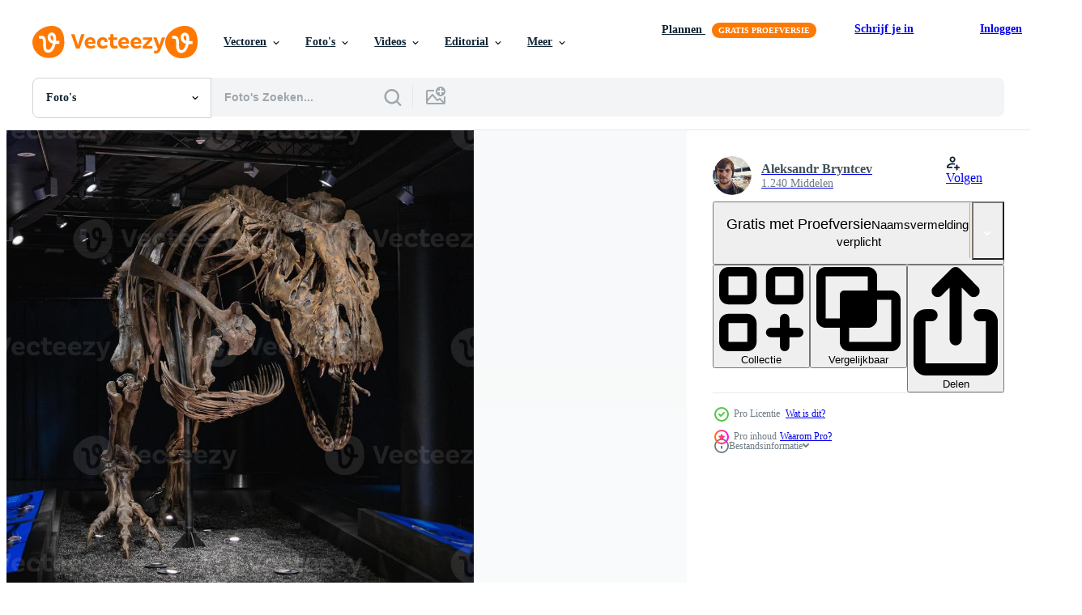

--- FILE ---
content_type: text/html; charset=utf-8
request_url: https://nl.vecteezy.com/resources/13037874/show_related_tags_async_content
body_size: 1330
content:
<turbo-frame id="show-related-tags">
  <h2 class="ez-resource-related__header">Gerelateerde zoekwoorden</h2>

    <div class="splide ez-carousel tags-carousel is-ready" style="--carousel_height: 48px; --additional_height: 0px;" data-controller="carousel search-tag" data-bullets="false" data-loop="false" data-arrows="true">
    <div class="splide__track ez-carousel__track" data-carousel-target="track">
      <ul class="splide__list ez-carousel__inner-wrap" data-carousel-target="innerWrap">
        <li class="search-tag splide__slide ez-carousel__slide" data-carousel-target="slide"><a class="search-tag__tag-link ez-btn ez-btn--light" title="dier" data-action="search-tag#sendClickEvent search-tag#performSearch" data-search-tag-verified="true" data-keyword-location="show" href="/gratis-fotos/dier">dier</a></li><li class="search-tag splide__slide ez-carousel__slide" data-carousel-target="slide"><a class="search-tag__tag-link ez-btn ez-btn--light" title="kunst" data-action="search-tag#sendClickEvent search-tag#performSearch" data-search-tag-verified="true" data-keyword-location="show" href="/gratis-fotos/kunst">kunst</a></li><li class="search-tag splide__slide ez-carousel__slide" data-carousel-target="slide"><a class="search-tag__tag-link ez-btn ez-btn--light" title="dinosaurus" data-action="search-tag#sendClickEvent search-tag#performSearch" data-search-tag-verified="true" data-keyword-location="show" href="/gratis-fotos/dinosaurus">dinosaurus</a></li><li class="search-tag splide__slide ez-carousel__slide" data-carousel-target="slide"><a class="search-tag__tag-link ez-btn ez-btn--light" title="evenement" data-action="search-tag#sendClickEvent search-tag#performSearch" data-search-tag-verified="true" data-keyword-location="show" href="/gratis-fotos/evenement">evenement</a></li><li class="search-tag splide__slide ez-carousel__slide" data-carousel-target="slide"><a class="search-tag__tag-link ez-btn ez-btn--light" title="kaak" data-action="search-tag#sendClickEvent search-tag#performSearch" data-search-tag-verified="true" data-keyword-location="show" href="/gratis-fotos/kaak">kaak</a></li><li class="search-tag splide__slide ez-carousel__slide" data-carousel-target="slide"><a class="search-tag__tag-link ez-btn ez-btn--light" title="museum" data-action="search-tag#sendClickEvent search-tag#performSearch" data-search-tag-verified="true" data-keyword-location="show" href="/gratis-fotos/museum">museum</a></li><li class="search-tag splide__slide ez-carousel__slide" data-carousel-target="slide"><a class="search-tag__tag-link ez-btn ez-btn--light" title="nacht" data-action="search-tag#sendClickEvent search-tag#performSearch" data-search-tag-verified="true" data-keyword-location="show" href="/gratis-fotos/nacht">nacht</a></li><li class="search-tag splide__slide ez-carousel__slide" data-carousel-target="slide"><a class="search-tag__tag-link ez-btn ez-btn--light" title="skelet" data-action="search-tag#sendClickEvent search-tag#performSearch" data-search-tag-verified="true" data-keyword-location="show" href="/gratis-fotos/skelet">skelet</a></li><li class="search-tag splide__slide ez-carousel__slide" data-carousel-target="slide"><a class="search-tag__tag-link ez-btn ez-btn--light" title="ruimte" data-action="search-tag#sendClickEvent search-tag#performSearch" data-search-tag-verified="true" data-keyword-location="show" href="/gratis-fotos/ruimte">ruimte</a></li><li class="search-tag splide__slide ez-carousel__slide" data-carousel-target="slide"><a class="search-tag__tag-link ez-btn ez-btn--light" title="hout" data-action="search-tag#sendClickEvent search-tag#performSearch" data-search-tag-verified="true" data-keyword-location="show" href="/gratis-fotos/hout">hout</a></li><li class="search-tag splide__slide ez-carousel__slide" data-carousel-target="slide"><a class="search-tag__tag-link ez-btn ez-btn--light" title="tanden" data-action="search-tag#sendClickEvent search-tag#performSearch" data-search-tag-verified="true" data-keyword-location="show" href="/gratis-fotos/tanden">tanden</a></li><li class="search-tag splide__slide ez-carousel__slide" data-carousel-target="slide"><a class="search-tag__tag-link ez-btn ez-btn--light" title="monster" data-action="search-tag#sendClickEvent search-tag#performSearch" data-search-tag-verified="true" data-keyword-location="show" href="/gratis-fotos/monster">monster</a></li><li class="search-tag splide__slide ez-carousel__slide" data-carousel-target="slide"><a class="search-tag__tag-link ez-btn ez-btn--light" title="tentoonstelling" data-action="search-tag#sendClickEvent search-tag#performSearch" data-search-tag-verified="true" data-keyword-location="show" href="/gratis-fotos/tentoonstelling">tentoonstelling</a></li><li class="search-tag splide__slide ez-carousel__slide" data-carousel-target="slide"><a class="search-tag__tag-link ez-btn ez-btn--light" title="mond" data-action="search-tag#sendClickEvent search-tag#performSearch" data-search-tag-verified="true" data-keyword-location="show" href="/gratis-fotos/mond">mond</a></li><li class="search-tag splide__slide ez-carousel__slide" data-carousel-target="slide"><a class="search-tag__tag-link ez-btn ez-btn--light" title="angst" data-action="search-tag#sendClickEvent search-tag#performSearch" data-search-tag-verified="true" data-keyword-location="show" href="/gratis-fotos/angst">angst</a></li>
</ul></div>
    

    <div class="splide__arrows splide__arrows--ltr ez-carousel__arrows"><button class="splide__arrow splide__arrow--prev ez-carousel__arrow ez-carousel__arrow--prev" disabled="disabled" data-carousel-target="arrowPrev" data-test-id="carousel-arrow-prev" data-direction="prev" aria_label="Vorige"><span class="ez-carousel__arrow-wrap"><svg xmlns="http://www.w3.org/2000/svg" viewBox="0 0 5 8" role="img" aria-labelledby="a31ljwv8rviio68eonksf6dxxdz39fwp" class="arrow-prev"><desc id="a31ljwv8rviio68eonksf6dxxdz39fwp">Vorige</desc><path fill-rule="evenodd" d="M4.707 7.707a1 1 0 0 0 0-1.414L2.414 4l2.293-2.293A1 1 0 0 0 3.293.293l-3 3a1 1 0 0 0 0 1.414l3 3a1 1 0 0 0 1.414 0Z" clip-rule="evenodd"></path></svg>
</span><span class="ez-carousel__gradient"></span></button><button class="splide__arrow splide__arrow--next ez-carousel__arrow ez-carousel__arrow--next" disabled="disabled" data-carousel-target="arrowNext" data-test-id="carousel-arrow-next" data-direction="next" aria_label="Volgende"><span class="ez-carousel__arrow-wrap"><svg xmlns="http://www.w3.org/2000/svg" viewBox="0 0 5 8" role="img" aria-labelledby="aabz6i6ar3tnybxro08yhqvtnuoqvy07" class="arrow-next"><desc id="aabz6i6ar3tnybxro08yhqvtnuoqvy07">Volgende</desc><path fill-rule="evenodd" d="M.293 7.707a1 1 0 0 1 0-1.414L2.586 4 .293 1.707A1 1 0 0 1 1.707.293l3 3a1 1 0 0 1 0 1.414l-3 3a1 1 0 0 1-1.414 0Z" clip-rule="evenodd"></path></svg>
</span><span class="ez-carousel__gradient"></span></button></div>
</div></turbo-frame>


--- FILE ---
content_type: text/html; charset=utf-8
request_url: https://nl.vecteezy.com/resources/13037874/show_related_grids_async_content
body_size: 11182
content:
<turbo-frame id="show-related-resources">

  <div data-conversions-category="Gerelateerde Foto&#39;s" class="">
    <h2 class="ez-resource-related__header">
      Gerelateerde Foto&#39;s
    </h2>

    <ul class="ez-resource-grid ez-resource-grid--main-grid  is-hidden" id="false" data-controller="grid contributor-info" data-grid-track-truncation-value="false" data-max-rows="50" data-row-height="240" data-instant-grid="false" data-truncate-results="false" data-testid="related-resources" data-labels="free" style="--free: &#39;Gratis&#39;;">

  <li class="ez-resource-grid__item ez-resource-thumb ez-resource-thumb--pro" data-controller="grid-item-decorator" data-position="{{position}}" data-item-id="13037874" data-pro="true" data-grid-target="gridItem" data-w="300" data-h="200" data-grid-item-decorator-free-label-value="Gratis" data-action="mouseenter-&gt;grid-item-decorator#hoverThumb:once" data-grid-item-decorator-item-pro-param="Pro" data-grid-item-decorator-resource-id-param="13037874" data-grid-item-decorator-content-type-param="Content-photo" data-grid-item-decorator-image-src-param="https://static.vecteezy.com/system/resources/previews/013/037/874/non_2x/museum-of-natural-sciences-in-brussels-belgium-t-rex-skeleton-12-14-2021-photo.jpg" data-grid-item-decorator-pinterest-url-param="https://nl.vecteezy.com/foto/13037874-museum-van-natuurlijk-wetenschappen-in-brussel-belgie-t-rex-skelet-14-12-2021" data-grid-item-decorator-seo-page-description-param="museum van natuurlijk wetenschappen in Brussel, belgië, t-rex skelet - 14-12-2021" data-grid-item-decorator-user-id-param="9098539" data-grid-item-decorator-user-display-name-param="Aleksandr Bryntcev" data-grid-item-decorator-avatar-src-param="https://static.vecteezy.com/system/user/avatar/9098539/medium_1517618680948.jpeg" data-grid-item-decorator-uploads-path-param="/leden/exndiver/uploads">

  <script type="application/ld+json" id="media_schema">
  {"@context":"https://schema.org","@type":"ImageObject","name":"museum van natuurlijk wetenschappen in Brussel, belgië, t-rex skelet - 14-12-2021","uploadDate":"2022-10-15T21:50:43-05:00","thumbnailUrl":"https://static.vecteezy.com/ti/gratis-fotos/t1/13037874-museum-van-natuurlijk-wetenschappen-in-brussel-belgie-t-rex-skelet-14-12-2021-foto.jpg","contentUrl":"https://static.vecteezy.com/ti/gratis-fotos/p1/13037874-museum-van-natuurlijk-wetenschappen-in-brussel-belgie-t-rex-skelet-14-12-2021-foto.jpg","sourceOrganization":"Vecteezy","license":"https://support.vecteezy.com/en_us/new-vecteezy-licensing-ByHivesvt","acquireLicensePage":"https://nl.vecteezy.com/foto/13037874-museum-van-natuurlijk-wetenschappen-in-brussel-belgie-t-rex-skelet-14-12-2021","creator":{"@type":"Person","name":"Aleksandr Bryntcev"},"copyrightNotice":"Aleksandr Bryntcev","creditText":"Vecteezy"}
</script>


<a href="/foto/13037874-museum-van-natuurlijk-wetenschappen-in-brussel-belgie-t-rex-skelet-14-12-2021" class="ez-resource-thumb__link" title="museum van natuurlijk wetenschappen in Brussel, belgië, t-rex skelet - 14-12-2021" style="--height: 200; --width: 300; " data-action="click-&gt;grid#trackResourceClick mouseenter-&gt;grid#trackResourceHover" data-content-type="photo" data-controller="ez-hover-intent" data-previews-srcs="[&quot;https://static.vecteezy.com/ti/gratis-fotos/p1/13037874-museum-van-natuurlijk-wetenschappen-in-brussel-belgie-t-rex-skelet-14-12-2021-foto.jpg&quot;,&quot;https://static.vecteezy.com/ti/gratis-fotos/p2/13037874-museum-van-natuurlijk-wetenschappen-in-brussel-belgie-t-rex-skelet-14-12-2021-foto.jpg&quot;]" data-pro="true" data-resource-id="13037874" data-grid-item-decorator-target="link">
    <img src="https://static.vecteezy.com/ti/gratis-fotos/t2/13037874-museum-van-natuurlijk-wetenschappen-in-brussel-belgie-t-rex-skelet-14-12-2021-foto.jpg" srcset="https://static.vecteezy.com/ti/gratis-fotos/t1/13037874-museum-van-natuurlijk-wetenschappen-in-brussel-belgie-t-rex-skelet-14-12-2021-foto.jpg 2x, https://static.vecteezy.com/ti/gratis-fotos/t2/13037874-museum-van-natuurlijk-wetenschappen-in-brussel-belgie-t-rex-skelet-14-12-2021-foto.jpg 1x" class="ez-resource-thumb__img" loading="lazy" decoding="async" width="300" height="200" alt="museum van natuurlijk wetenschappen in Brussel, belgië, t-rex skelet - 14-12-2021 foto">

</a>

  <div class="ez-resource-thumb__label-wrap"></div>
  

  <div class="ez-resource-thumb__hover-state"></div>
</li><li class="ez-resource-grid__item ez-resource-thumb ez-resource-thumb--pro" data-controller="grid-item-decorator" data-position="{{position}}" data-item-id="4911002" data-pro="true" data-grid-target="gridItem" data-w="300" data-h="200" data-grid-item-decorator-free-label-value="Gratis" data-action="mouseenter-&gt;grid-item-decorator#hoverThumb:once" data-grid-item-decorator-item-pro-param="Pro" data-grid-item-decorator-resource-id-param="4911002" data-grid-item-decorator-content-type-param="Content-photo" data-grid-item-decorator-image-src-param="https://static.vecteezy.com/system/resources/previews/004/911/002/non_2x/tyrannosaurus-rex-skeleton-on-isolated-background-embedded-clipping-paths-photo.jpg" data-grid-item-decorator-pinterest-url-param="https://nl.vecteezy.com/foto/4911002-tyrannosaurus-rex-skelet-op-geisoleerde-achtergrond-ingebedde-uitknippaden" data-grid-item-decorator-seo-page-description-param="tyrannosaurus rex skelet op geïsoleerde achtergrond. ingebedde uitknippaden." data-grid-item-decorator-user-id-param="1410184" data-grid-item-decorator-user-display-name-param="Puwadol Jaturawutthichai" data-grid-item-decorator-avatar-src-param="https://static.vecteezy.com/system/user/avatar/1410184/medium_IMG_1461-2brcropPS.jpg" data-grid-item-decorator-uploads-path-param="/leden/stockdevil/uploads">

  <script type="application/ld+json" id="media_schema">
  {"@context":"https://schema.org","@type":"ImageObject","name":"tyrannosaurus rex skelet op geïsoleerde achtergrond. ingebedde uitknippaden.","uploadDate":"2021-12-22T16:07:31-06:00","thumbnailUrl":"https://static.vecteezy.com/ti/gratis-fotos/t1/4911002-tyrannosaurus-rex-skelet-op-geisoleerde-achtergrond-ingebedde-uitknippaden-foto.jpg","contentUrl":"https://static.vecteezy.com/ti/gratis-fotos/p1/4911002-tyrannosaurus-rex-skelet-op-geisoleerde-achtergrond-ingebedde-uitknippaden-foto.jpg","sourceOrganization":"Vecteezy","license":"https://support.vecteezy.com/en_us/new-vecteezy-licensing-ByHivesvt","acquireLicensePage":"https://nl.vecteezy.com/foto/4911002-tyrannosaurus-rex-skelet-op-geisoleerde-achtergrond-ingebedde-uitknippaden","creator":{"@type":"Person","name":"Puwadol Jaturawutthichai"},"copyrightNotice":"Puwadol Jaturawutthichai","creditText":"Vecteezy"}
</script>


<a href="/foto/4911002-tyrannosaurus-rex-skelet-op-geisoleerde-achtergrond-ingebedde-uitknippaden" class="ez-resource-thumb__link" title="tyrannosaurus rex skelet op geïsoleerde achtergrond. ingebedde uitknippaden." style="--height: 200; --width: 300; " data-action="click-&gt;grid#trackResourceClick mouseenter-&gt;grid#trackResourceHover" data-content-type="photo" data-controller="ez-hover-intent" data-previews-srcs="[&quot;https://static.vecteezy.com/ti/gratis-fotos/p1/4911002-tyrannosaurus-rex-skelet-op-geisoleerde-achtergrond-ingebedde-uitknippaden-foto.jpg&quot;,&quot;https://static.vecteezy.com/ti/gratis-fotos/p2/4911002-tyrannosaurus-rex-skelet-op-geisoleerde-achtergrond-ingebedde-uitknippaden-foto.jpg&quot;]" data-pro="true" data-resource-id="4911002" data-grid-item-decorator-target="link">
    <img src="https://static.vecteezy.com/ti/gratis-fotos/t2/4911002-tyrannosaurus-rex-skelet-op-geisoleerde-achtergrond-ingebedde-uitknippaden-foto.jpg" srcset="https://static.vecteezy.com/ti/gratis-fotos/t1/4911002-tyrannosaurus-rex-skelet-op-geisoleerde-achtergrond-ingebedde-uitknippaden-foto.jpg 2x, https://static.vecteezy.com/ti/gratis-fotos/t2/4911002-tyrannosaurus-rex-skelet-op-geisoleerde-achtergrond-ingebedde-uitknippaden-foto.jpg 1x" class="ez-resource-thumb__img" loading="lazy" decoding="async" width="300" height="200" alt="tyrannosaurus rex skelet op geïsoleerde achtergrond. ingebedde uitknippaden. foto">

</a>

  <div class="ez-resource-thumb__label-wrap"></div>
  

  <div class="ez-resource-thumb__hover-state"></div>
</li><li class="ez-resource-grid__item ez-resource-thumb ez-resource-thumb--pro" data-controller="grid-item-decorator" data-position="{{position}}" data-item-id="46518161" data-pro="true" data-grid-target="gridItem" data-w="300" data-h="200" data-grid-item-decorator-free-label-value="Gratis" data-action="mouseenter-&gt;grid-item-decorator#hoverThumb:once" data-grid-item-decorator-item-pro-param="Pro" data-grid-item-decorator-resource-id-param="46518161" data-grid-item-decorator-content-type-param="Content-photo" data-grid-item-decorator-image-src-param="https://static.vecteezy.com/system/resources/previews/046/518/161/non_2x/[base64].jpg" data-grid-item-decorator-pinterest-url-param="https://nl.vecteezy.com/foto/[base64]" data-grid-item-decorator-seo-page-description-param="gevaarlijk boos agressief brullen tyrannosaurus rex dinosaurus velociraptor roofvogel dino plastic speelgoed- model- figuur scherp tanden prehistorisch uitgestorven carnivoor dier simulatie oerwoud binnen- geschiedenis museum" data-grid-item-decorator-user-id-param="16962801" data-grid-item-decorator-user-display-name-param="Yuliia Kaveshnikova" data-grid-item-decorator-avatar-src-param="https://static.vecteezy.com/system/user/avatar/16962801/medium_MayaLab.jpg" data-grid-item-decorator-uploads-path-param="/leden/jet_po361081/uploads">

  <script type="application/ld+json" id="media_schema">
  {"@context":"https://schema.org","@type":"ImageObject","name":"gevaarlijk boos agressief brullen tyrannosaurus rex dinosaurus velociraptor roofvogel dino plastic speelgoed- model- figuur scherp tanden prehistorisch uitgestorven carnivoor dier simulatie oerwoud binnen- geschiedenis museum","uploadDate":"2024-06-14T19:43:10-05:00","thumbnailUrl":"https://static.vecteezy.com/ti/gratis-fotos/t1/[base64].jpg","contentUrl":"https://static.vecteezy.com/ti/gratis-fotos/p1/[base64].jpg","sourceOrganization":"Vecteezy","license":"https://support.vecteezy.com/en_us/new-vecteezy-licensing-ByHivesvt","acquireLicensePage":"https://nl.vecteezy.com/foto/[base64]","creator":{"@type":"Person","name":"Yuliia Kaveshnikova"},"copyrightNotice":"Yuliia Kaveshnikova","creditText":"Vecteezy"}
</script>


<a href="/foto/[base64]" class="ez-resource-thumb__link" title="gevaarlijk boos agressief brullen tyrannosaurus rex dinosaurus velociraptor roofvogel dino plastic speelgoed- model- figuur scherp tanden prehistorisch uitgestorven carnivoor dier simulatie oerwoud binnen- geschiedenis museum" style="--height: 200; --width: 300; " data-action="click-&gt;grid#trackResourceClick mouseenter-&gt;grid#trackResourceHover" data-content-type="photo" data-controller="ez-hover-intent" data-previews-srcs="[&quot;https://static.vecteezy.com/ti/gratis-fotos/p1/[base64].jpg&quot;,&quot;https://static.vecteezy.com/ti/gratis-fotos/p2/[base64].jpg&quot;]" data-pro="true" data-resource-id="46518161" data-grid-item-decorator-target="link">
    <img src="https://static.vecteezy.com/ti/gratis-fotos/t2/[base64].jpg" srcset="https://static.vecteezy.com/ti/gratis-fotos/t1/[base64].jpg 2x, https://static.vecteezy.com/ti/gratis-fotos/t2/[base64].jpg 1x" class="ez-resource-thumb__img" loading="lazy" decoding="async" width="300" height="200" alt="gevaarlijk boos agressief brullen tyrannosaurus rex dinosaurus velociraptor roofvogel dino plastic speelgoed- model- figuur scherp tanden prehistorisch uitgestorven carnivoor dier simulatie oerwoud binnen- geschiedenis museum foto">

</a>

  <div class="ez-resource-thumb__label-wrap"></div>
  

  <div class="ez-resource-thumb__hover-state"></div>
</li><li class="ez-resource-grid__item ez-resource-thumb ez-resource-thumb--pro" data-controller="grid-item-decorator" data-position="{{position}}" data-item-id="30463331" data-pro="true" data-grid-target="gridItem" data-w="357" data-h="200" data-grid-item-decorator-free-label-value="Gratis" data-action="mouseenter-&gt;grid-item-decorator#hoverThumb:once" data-grid-item-decorator-item-pro-param="Pro" data-grid-item-decorator-resource-id-param="30463331" data-grid-item-decorator-content-type-param="Content-photo" data-grid-item-decorator-image-src-param="https://static.vecteezy.com/system/resources/previews/030/463/331/non_2x/velociraptor-claw-replica-in-museum-generative-ai-photo.jpeg" data-grid-item-decorator-pinterest-url-param="https://nl.vecteezy.com/foto/30463331-velociraptor-klauw-replica-in-museum-generatief-ai" data-grid-item-decorator-seo-page-description-param="velociraptor klauw replica in museum. generatief ai" data-grid-item-decorator-user-id-param="5203444" data-grid-item-decorator-user-display-name-param="TIAM SEONG YEW" data-grid-item-decorator-avatar-src-param="https://static.vecteezy.com/system/user/avatar/5203444/medium_DSC_0872_resize.jpg" data-grid-item-decorator-uploads-path-param="/leden/forevertsyew942016/uploads">

  <script type="application/ld+json" id="media_schema">
  {"@context":"https://schema.org","@type":"ImageObject","name":"velociraptor klauw replica in museum. generatief ai","uploadDate":"2023-10-06T14:39:08-05:00","thumbnailUrl":"https://static.vecteezy.com/ti/gratis-fotos/t1/30463331-velociraptor-klauw-replica-in-museum-generatief-ai-foto.jpeg","contentUrl":"https://static.vecteezy.com/ti/gratis-fotos/p1/30463331-velociraptor-klauw-replica-in-museum-generatief-ai-foto.jpeg","sourceOrganization":"Vecteezy","license":"https://support.vecteezy.com/en_us/new-vecteezy-licensing-ByHivesvt","acquireLicensePage":"https://nl.vecteezy.com/foto/30463331-velociraptor-klauw-replica-in-museum-generatief-ai","creator":{"@type":"Person","name":"TIAM SEONG YEW"},"copyrightNotice":"TIAM SEONG YEW","creditText":"Vecteezy"}
</script>


<a href="/foto/30463331-velociraptor-klauw-replica-in-museum-generatief-ai" class="ez-resource-thumb__link" title="velociraptor klauw replica in museum. generatief ai" style="--height: 200; --width: 357; " data-action="click-&gt;grid#trackResourceClick mouseenter-&gt;grid#trackResourceHover" data-content-type="photo" data-controller="ez-hover-intent" data-previews-srcs="[&quot;https://static.vecteezy.com/ti/gratis-fotos/p1/30463331-velociraptor-klauw-replica-in-museum-generatief-ai-foto.jpeg&quot;,&quot;https://static.vecteezy.com/ti/gratis-fotos/p2/30463331-velociraptor-klauw-replica-in-museum-generatief-ai-foto.jpeg&quot;]" data-pro="true" data-resource-id="30463331" data-grid-item-decorator-target="link">
    <img src="https://static.vecteezy.com/ti/gratis-fotos/t2/30463331-velociraptor-klauw-replica-in-museum-generatief-ai-foto.jpeg" srcset="https://static.vecteezy.com/ti/gratis-fotos/t1/30463331-velociraptor-klauw-replica-in-museum-generatief-ai-foto.jpeg 2x, https://static.vecteezy.com/ti/gratis-fotos/t2/30463331-velociraptor-klauw-replica-in-museum-generatief-ai-foto.jpeg 1x" class="ez-resource-thumb__img" loading="lazy" decoding="async" width="357" height="200" alt="velociraptor klauw replica in museum. generatief ai foto">

</a>

  <div class="ez-resource-thumb__label-wrap"></div>
  

  <div class="ez-resource-thumb__hover-state"></div>
</li><li class="ez-resource-grid__item ez-resource-thumb ez-resource-thumb--pro" data-controller="grid-item-decorator" data-position="{{position}}" data-item-id="47325414" data-pro="true" data-grid-target="gridItem" data-w="300" data-h="200" data-grid-item-decorator-free-label-value="Gratis" data-action="mouseenter-&gt;grid-item-decorator#hoverThumb:once" data-grid-item-decorator-item-pro-param="Pro" data-grid-item-decorator-resource-id-param="47325414" data-grid-item-decorator-content-type-param="Content-photo" data-grid-item-decorator-image-src-param="https://static.vecteezy.com/system/resources/previews/047/325/414/non_2x/young-boy-observing-a-tyrannosaurus-rex-skeleton-with-wonder-photo.jpg" data-grid-item-decorator-pinterest-url-param="https://nl.vecteezy.com/foto/47325414-jong-jongen-observeren-een-tyrannosaurus-rex-skelet-met-zich-afvragen" data-grid-item-decorator-seo-page-description-param="jong jongen observeren een tyrannosaurus rex skelet met zich afvragen" data-grid-item-decorator-user-id-param="5376821" data-grid-item-decorator-user-display-name-param="Ivan Ryabokon" data-grid-item-decorator-uploads-path-param="/leden/ylivdesign32835/uploads">

  <script type="application/ld+json" id="media_schema">
  {"@context":"https://schema.org","@type":"ImageObject","name":"jong jongen observeren een tyrannosaurus rex skelet met zich afvragen","uploadDate":"2024-07-05T18:33:56-05:00","thumbnailUrl":"https://static.vecteezy.com/ti/gratis-fotos/t1/47325414-jong-jongen-observeren-een-tyrannosaurus-rex-skelet-met-zich-afvragen-foto.jpg","contentUrl":"https://static.vecteezy.com/ti/gratis-fotos/p1/47325414-jong-jongen-observeren-een-tyrannosaurus-rex-skelet-met-zich-afvragen-foto.jpg","sourceOrganization":"Vecteezy","license":"https://support.vecteezy.com/en_us/new-vecteezy-licensing-ByHivesvt","acquireLicensePage":"https://nl.vecteezy.com/foto/47325414-jong-jongen-observeren-een-tyrannosaurus-rex-skelet-met-zich-afvragen","creator":{"@type":"Person","name":"Ivan Ryabokon"},"copyrightNotice":"Ivan Ryabokon","creditText":"Vecteezy"}
</script>


<a href="/foto/47325414-jong-jongen-observeren-een-tyrannosaurus-rex-skelet-met-zich-afvragen" class="ez-resource-thumb__link" title="jong jongen observeren een tyrannosaurus rex skelet met zich afvragen" style="--height: 200; --width: 300; " data-action="click-&gt;grid#trackResourceClick mouseenter-&gt;grid#trackResourceHover" data-content-type="photo" data-controller="ez-hover-intent" data-previews-srcs="[&quot;https://static.vecteezy.com/ti/gratis-fotos/p1/47325414-jong-jongen-observeren-een-tyrannosaurus-rex-skelet-met-zich-afvragen-foto.jpg&quot;,&quot;https://static.vecteezy.com/ti/gratis-fotos/p2/47325414-jong-jongen-observeren-een-tyrannosaurus-rex-skelet-met-zich-afvragen-foto.jpg&quot;]" data-pro="true" data-resource-id="47325414" data-grid-item-decorator-target="link">
    <img src="https://static.vecteezy.com/ti/gratis-fotos/t2/47325414-jong-jongen-observeren-een-tyrannosaurus-rex-skelet-met-zich-afvragen-foto.jpg" srcset="https://static.vecteezy.com/ti/gratis-fotos/t1/47325414-jong-jongen-observeren-een-tyrannosaurus-rex-skelet-met-zich-afvragen-foto.jpg 2x, https://static.vecteezy.com/ti/gratis-fotos/t2/47325414-jong-jongen-observeren-een-tyrannosaurus-rex-skelet-met-zich-afvragen-foto.jpg 1x" class="ez-resource-thumb__img" loading="lazy" decoding="async" width="300" height="200" alt="jong jongen observeren een tyrannosaurus rex skelet met zich afvragen foto">

</a>

  <div class="ez-resource-thumb__label-wrap"></div>
  

  <div class="ez-resource-thumb__hover-state"></div>
</li><li class="ez-resource-grid__item ez-resource-thumb ez-resource-thumb--pro" data-controller="grid-item-decorator" data-position="{{position}}" data-item-id="23070639" data-pro="true" data-grid-target="gridItem" data-w="300" data-h="200" data-grid-item-decorator-free-label-value="Gratis" data-action="mouseenter-&gt;grid-item-decorator#hoverThumb:once" data-grid-item-decorator-item-pro-param="Pro" data-grid-item-decorator-resource-id-param="23070639" data-grid-item-decorator-content-type-param="Content-photo" data-grid-item-decorator-image-src-param="https://static.vecteezy.com/system/resources/previews/023/070/639/non_2x/dinosaur-skull-on-white-background-created-with-generative-ai-photo.jpg" data-grid-item-decorator-pinterest-url-param="https://nl.vecteezy.com/foto/23070639-dinosaurus-schedel-aan-wit-achtergrond-gemaakt-met-generatief-ai" data-grid-item-decorator-seo-page-description-param="dinosaurus schedel Aan wit achtergrond, gemaakt met generatief ai" data-grid-item-decorator-user-id-param="11537980" data-grid-item-decorator-user-display-name-param="Mirjana Bogicevic" data-grid-item-decorator-avatar-src-param="https://static.vecteezy.com/system/user/avatar/11537980/medium_Boggy_ai_avatar_in_round_shape_on_white_557ad4e9-90c9-4ab9-b23f-4c3c8bb83bcf.jpg" data-grid-item-decorator-uploads-path-param="/leden/miracle72/uploads">

  <script type="application/ld+json" id="media_schema">
  {"@context":"https://schema.org","@type":"ImageObject","name":"dinosaurus schedel Aan wit achtergrond, gemaakt met generatief ai","uploadDate":"2023-04-20T22:55:51-05:00","thumbnailUrl":"https://static.vecteezy.com/ti/gratis-fotos/t1/23070639-dinosaurus-schedel-aan-wit-achtergrond-gemaakt-met-generatief-ai-foto.jpg","contentUrl":"https://static.vecteezy.com/ti/gratis-fotos/p1/23070639-dinosaurus-schedel-aan-wit-achtergrond-gemaakt-met-generatief-ai-foto.jpg","sourceOrganization":"Vecteezy","license":"https://support.vecteezy.com/en_us/new-vecteezy-licensing-ByHivesvt","acquireLicensePage":"https://nl.vecteezy.com/foto/23070639-dinosaurus-schedel-aan-wit-achtergrond-gemaakt-met-generatief-ai","creator":{"@type":"Person","name":"Mirjana Bogicevic"},"copyrightNotice":"Mirjana Bogicevic","creditText":"Vecteezy"}
</script>


<a href="/foto/23070639-dinosaurus-schedel-aan-wit-achtergrond-gemaakt-met-generatief-ai" class="ez-resource-thumb__link" title="dinosaurus schedel Aan wit achtergrond, gemaakt met generatief ai" style="--height: 200; --width: 300; " data-action="click-&gt;grid#trackResourceClick mouseenter-&gt;grid#trackResourceHover" data-content-type="photo" data-controller="ez-hover-intent" data-previews-srcs="[&quot;https://static.vecteezy.com/ti/gratis-fotos/p1/23070639-dinosaurus-schedel-aan-wit-achtergrond-gemaakt-met-generatief-ai-foto.jpg&quot;,&quot;https://static.vecteezy.com/ti/gratis-fotos/p2/23070639-dinosaurus-schedel-aan-wit-achtergrond-gemaakt-met-generatief-ai-foto.jpg&quot;]" data-pro="true" data-resource-id="23070639" data-grid-item-decorator-target="link">
    <img src="https://static.vecteezy.com/ti/gratis-fotos/t2/23070639-dinosaurus-schedel-aan-wit-achtergrond-gemaakt-met-generatief-ai-foto.jpg" srcset="https://static.vecteezy.com/ti/gratis-fotos/t1/23070639-dinosaurus-schedel-aan-wit-achtergrond-gemaakt-met-generatief-ai-foto.jpg 2x, https://static.vecteezy.com/ti/gratis-fotos/t2/23070639-dinosaurus-schedel-aan-wit-achtergrond-gemaakt-met-generatief-ai-foto.jpg 1x" class="ez-resource-thumb__img" loading="lazy" decoding="async" width="300" height="200" alt="dinosaurus schedel Aan wit achtergrond, gemaakt met generatief ai foto">

</a>

  <div class="ez-resource-thumb__label-wrap"></div>
  

  <div class="ez-resource-thumb__hover-state"></div>
</li><li class="ez-resource-grid__item ez-resource-thumb ez-resource-thumb--pro" data-controller="grid-item-decorator" data-position="{{position}}" data-item-id="23070660" data-pro="true" data-grid-target="gridItem" data-w="300" data-h="200" data-grid-item-decorator-free-label-value="Gratis" data-action="mouseenter-&gt;grid-item-decorator#hoverThumb:once" data-grid-item-decorator-item-pro-param="Pro" data-grid-item-decorator-resource-id-param="23070660" data-grid-item-decorator-content-type-param="Content-photo" data-grid-item-decorator-image-src-param="https://static.vecteezy.com/system/resources/previews/023/070/660/non_2x/dinosaur-skull-on-white-background-created-with-generative-ai-photo.jpg" data-grid-item-decorator-pinterest-url-param="https://nl.vecteezy.com/foto/23070660-dinosaurus-schedel-aan-wit-achtergrond-gemaakt-met-generatief-ai" data-grid-item-decorator-seo-page-description-param="dinosaurus schedel Aan wit achtergrond, gemaakt met generatief ai" data-grid-item-decorator-user-id-param="11537980" data-grid-item-decorator-user-display-name-param="Mirjana Bogicevic" data-grid-item-decorator-avatar-src-param="https://static.vecteezy.com/system/user/avatar/11537980/medium_Boggy_ai_avatar_in_round_shape_on_white_557ad4e9-90c9-4ab9-b23f-4c3c8bb83bcf.jpg" data-grid-item-decorator-uploads-path-param="/leden/miracle72/uploads">

  <script type="application/ld+json" id="media_schema">
  {"@context":"https://schema.org","@type":"ImageObject","name":"dinosaurus schedel Aan wit achtergrond, gemaakt met generatief ai","uploadDate":"2023-04-20T22:56:18-05:00","thumbnailUrl":"https://static.vecteezy.com/ti/gratis-fotos/t1/23070660-dinosaurus-schedel-aan-wit-achtergrond-gemaakt-met-generatief-ai-foto.jpg","contentUrl":"https://static.vecteezy.com/ti/gratis-fotos/p1/23070660-dinosaurus-schedel-aan-wit-achtergrond-gemaakt-met-generatief-ai-foto.jpg","sourceOrganization":"Vecteezy","license":"https://support.vecteezy.com/en_us/new-vecteezy-licensing-ByHivesvt","acquireLicensePage":"https://nl.vecteezy.com/foto/23070660-dinosaurus-schedel-aan-wit-achtergrond-gemaakt-met-generatief-ai","creator":{"@type":"Person","name":"Mirjana Bogicevic"},"copyrightNotice":"Mirjana Bogicevic","creditText":"Vecteezy"}
</script>


<a href="/foto/23070660-dinosaurus-schedel-aan-wit-achtergrond-gemaakt-met-generatief-ai" class="ez-resource-thumb__link" title="dinosaurus schedel Aan wit achtergrond, gemaakt met generatief ai" style="--height: 200; --width: 300; " data-action="click-&gt;grid#trackResourceClick mouseenter-&gt;grid#trackResourceHover" data-content-type="photo" data-controller="ez-hover-intent" data-previews-srcs="[&quot;https://static.vecteezy.com/ti/gratis-fotos/p1/23070660-dinosaurus-schedel-aan-wit-achtergrond-gemaakt-met-generatief-ai-foto.jpg&quot;,&quot;https://static.vecteezy.com/ti/gratis-fotos/p2/23070660-dinosaurus-schedel-aan-wit-achtergrond-gemaakt-met-generatief-ai-foto.jpg&quot;]" data-pro="true" data-resource-id="23070660" data-grid-item-decorator-target="link">
    <img src="https://static.vecteezy.com/ti/gratis-fotos/t2/23070660-dinosaurus-schedel-aan-wit-achtergrond-gemaakt-met-generatief-ai-foto.jpg" srcset="https://static.vecteezy.com/ti/gratis-fotos/t1/23070660-dinosaurus-schedel-aan-wit-achtergrond-gemaakt-met-generatief-ai-foto.jpg 2x, https://static.vecteezy.com/ti/gratis-fotos/t2/23070660-dinosaurus-schedel-aan-wit-achtergrond-gemaakt-met-generatief-ai-foto.jpg 1x" class="ez-resource-thumb__img" loading="lazy" decoding="async" width="300" height="200" alt="dinosaurus schedel Aan wit achtergrond, gemaakt met generatief ai foto">

</a>

  <div class="ez-resource-thumb__label-wrap"></div>
  

  <div class="ez-resource-thumb__hover-state"></div>
</li><li class="ez-resource-grid__item ez-resource-thumb ez-resource-thumb--pro" data-controller="grid-item-decorator" data-position="{{position}}" data-item-id="23070637" data-pro="true" data-grid-target="gridItem" data-w="300" data-h="200" data-grid-item-decorator-free-label-value="Gratis" data-action="mouseenter-&gt;grid-item-decorator#hoverThumb:once" data-grid-item-decorator-item-pro-param="Pro" data-grid-item-decorator-resource-id-param="23070637" data-grid-item-decorator-content-type-param="Content-photo" data-grid-item-decorator-image-src-param="https://static.vecteezy.com/system/resources/previews/023/070/637/non_2x/dinosaur-skull-on-white-background-created-with-generative-ai-photo.jpg" data-grid-item-decorator-pinterest-url-param="https://nl.vecteezy.com/foto/23070637-dinosaurus-schedel-aan-wit-achtergrond-gemaakt-met-generatief-ai" data-grid-item-decorator-seo-page-description-param="dinosaurus schedel Aan wit achtergrond, gemaakt met generatief ai" data-grid-item-decorator-user-id-param="11537980" data-grid-item-decorator-user-display-name-param="Mirjana Bogicevic" data-grid-item-decorator-avatar-src-param="https://static.vecteezy.com/system/user/avatar/11537980/medium_Boggy_ai_avatar_in_round_shape_on_white_557ad4e9-90c9-4ab9-b23f-4c3c8bb83bcf.jpg" data-grid-item-decorator-uploads-path-param="/leden/miracle72/uploads">

  <script type="application/ld+json" id="media_schema">
  {"@context":"https://schema.org","@type":"ImageObject","name":"dinosaurus schedel Aan wit achtergrond, gemaakt met generatief ai","uploadDate":"2023-04-20T22:55:45-05:00","thumbnailUrl":"https://static.vecteezy.com/ti/gratis-fotos/t1/23070637-dinosaurus-schedel-aan-wit-achtergrond-gemaakt-met-generatief-ai-foto.jpg","contentUrl":"https://static.vecteezy.com/ti/gratis-fotos/p1/23070637-dinosaurus-schedel-aan-wit-achtergrond-gemaakt-met-generatief-ai-foto.jpg","sourceOrganization":"Vecteezy","license":"https://support.vecteezy.com/en_us/new-vecteezy-licensing-ByHivesvt","acquireLicensePage":"https://nl.vecteezy.com/foto/23070637-dinosaurus-schedel-aan-wit-achtergrond-gemaakt-met-generatief-ai","creator":{"@type":"Person","name":"Mirjana Bogicevic"},"copyrightNotice":"Mirjana Bogicevic","creditText":"Vecteezy"}
</script>


<a href="/foto/23070637-dinosaurus-schedel-aan-wit-achtergrond-gemaakt-met-generatief-ai" class="ez-resource-thumb__link" title="dinosaurus schedel Aan wit achtergrond, gemaakt met generatief ai" style="--height: 200; --width: 300; " data-action="click-&gt;grid#trackResourceClick mouseenter-&gt;grid#trackResourceHover" data-content-type="photo" data-controller="ez-hover-intent" data-previews-srcs="[&quot;https://static.vecteezy.com/ti/gratis-fotos/p1/23070637-dinosaurus-schedel-aan-wit-achtergrond-gemaakt-met-generatief-ai-foto.jpg&quot;,&quot;https://static.vecteezy.com/ti/gratis-fotos/p2/23070637-dinosaurus-schedel-aan-wit-achtergrond-gemaakt-met-generatief-ai-foto.jpg&quot;]" data-pro="true" data-resource-id="23070637" data-grid-item-decorator-target="link">
    <img src="https://static.vecteezy.com/ti/gratis-fotos/t2/23070637-dinosaurus-schedel-aan-wit-achtergrond-gemaakt-met-generatief-ai-foto.jpg" srcset="https://static.vecteezy.com/ti/gratis-fotos/t1/23070637-dinosaurus-schedel-aan-wit-achtergrond-gemaakt-met-generatief-ai-foto.jpg 2x, https://static.vecteezy.com/ti/gratis-fotos/t2/23070637-dinosaurus-schedel-aan-wit-achtergrond-gemaakt-met-generatief-ai-foto.jpg 1x" class="ez-resource-thumb__img" loading="lazy" decoding="async" width="300" height="200" alt="dinosaurus schedel Aan wit achtergrond, gemaakt met generatief ai foto">

</a>

  <div class="ez-resource-thumb__label-wrap"></div>
  

  <div class="ez-resource-thumb__hover-state"></div>
</li><li class="ez-resource-grid__item ez-resource-thumb ez-resource-thumb--pro" data-controller="grid-item-decorator" data-position="{{position}}" data-item-id="23070650" data-pro="true" data-grid-target="gridItem" data-w="300" data-h="200" data-grid-item-decorator-free-label-value="Gratis" data-action="mouseenter-&gt;grid-item-decorator#hoverThumb:once" data-grid-item-decorator-item-pro-param="Pro" data-grid-item-decorator-resource-id-param="23070650" data-grid-item-decorator-content-type-param="Content-photo" data-grid-item-decorator-image-src-param="https://static.vecteezy.com/system/resources/previews/023/070/650/non_2x/dinosaur-skull-on-white-background-created-with-generative-ai-photo.jpg" data-grid-item-decorator-pinterest-url-param="https://nl.vecteezy.com/foto/23070650-dinosaurus-schedel-aan-wit-achtergrond-gemaakt-met-generatief-ai" data-grid-item-decorator-seo-page-description-param="dinosaurus schedel Aan wit achtergrond, gemaakt met generatief ai" data-grid-item-decorator-user-id-param="11537980" data-grid-item-decorator-user-display-name-param="Mirjana Bogicevic" data-grid-item-decorator-avatar-src-param="https://static.vecteezy.com/system/user/avatar/11537980/medium_Boggy_ai_avatar_in_round_shape_on_white_557ad4e9-90c9-4ab9-b23f-4c3c8bb83bcf.jpg" data-grid-item-decorator-uploads-path-param="/leden/miracle72/uploads">

  <script type="application/ld+json" id="media_schema">
  {"@context":"https://schema.org","@type":"ImageObject","name":"dinosaurus schedel Aan wit achtergrond, gemaakt met generatief ai","uploadDate":"2023-04-20T22:56:04-05:00","thumbnailUrl":"https://static.vecteezy.com/ti/gratis-fotos/t1/23070650-dinosaurus-schedel-aan-wit-achtergrond-gemaakt-met-generatief-ai-foto.jpg","contentUrl":"https://static.vecteezy.com/ti/gratis-fotos/p1/23070650-dinosaurus-schedel-aan-wit-achtergrond-gemaakt-met-generatief-ai-foto.jpg","sourceOrganization":"Vecteezy","license":"https://support.vecteezy.com/en_us/new-vecteezy-licensing-ByHivesvt","acquireLicensePage":"https://nl.vecteezy.com/foto/23070650-dinosaurus-schedel-aan-wit-achtergrond-gemaakt-met-generatief-ai","creator":{"@type":"Person","name":"Mirjana Bogicevic"},"copyrightNotice":"Mirjana Bogicevic","creditText":"Vecteezy"}
</script>


<a href="/foto/23070650-dinosaurus-schedel-aan-wit-achtergrond-gemaakt-met-generatief-ai" class="ez-resource-thumb__link" title="dinosaurus schedel Aan wit achtergrond, gemaakt met generatief ai" style="--height: 200; --width: 300; " data-action="click-&gt;grid#trackResourceClick mouseenter-&gt;grid#trackResourceHover" data-content-type="photo" data-controller="ez-hover-intent" data-previews-srcs="[&quot;https://static.vecteezy.com/ti/gratis-fotos/p1/23070650-dinosaurus-schedel-aan-wit-achtergrond-gemaakt-met-generatief-ai-foto.jpg&quot;,&quot;https://static.vecteezy.com/ti/gratis-fotos/p2/23070650-dinosaurus-schedel-aan-wit-achtergrond-gemaakt-met-generatief-ai-foto.jpg&quot;]" data-pro="true" data-resource-id="23070650" data-grid-item-decorator-target="link">
    <img src="https://static.vecteezy.com/ti/gratis-fotos/t2/23070650-dinosaurus-schedel-aan-wit-achtergrond-gemaakt-met-generatief-ai-foto.jpg" srcset="https://static.vecteezy.com/ti/gratis-fotos/t1/23070650-dinosaurus-schedel-aan-wit-achtergrond-gemaakt-met-generatief-ai-foto.jpg 2x, https://static.vecteezy.com/ti/gratis-fotos/t2/23070650-dinosaurus-schedel-aan-wit-achtergrond-gemaakt-met-generatief-ai-foto.jpg 1x" class="ez-resource-thumb__img" loading="lazy" decoding="async" width="300" height="200" alt="dinosaurus schedel Aan wit achtergrond, gemaakt met generatief ai foto">

</a>

  <div class="ez-resource-thumb__label-wrap"></div>
  

  <div class="ez-resource-thumb__hover-state"></div>
</li><li class="ez-resource-grid__item ez-resource-thumb ez-resource-thumb--pro" data-controller="grid-item-decorator" data-position="{{position}}" data-item-id="23070644" data-pro="true" data-grid-target="gridItem" data-w="300" data-h="200" data-grid-item-decorator-free-label-value="Gratis" data-action="mouseenter-&gt;grid-item-decorator#hoverThumb:once" data-grid-item-decorator-item-pro-param="Pro" data-grid-item-decorator-resource-id-param="23070644" data-grid-item-decorator-content-type-param="Content-photo" data-grid-item-decorator-image-src-param="https://static.vecteezy.com/system/resources/previews/023/070/644/non_2x/dinosaur-skull-on-white-background-created-with-generative-ai-photo.jpg" data-grid-item-decorator-pinterest-url-param="https://nl.vecteezy.com/foto/23070644-dinosaurus-schedel-aan-wit-achtergrond-gemaakt-met-generatief-ai" data-grid-item-decorator-seo-page-description-param="dinosaurus schedel Aan wit achtergrond, gemaakt met generatief ai" data-grid-item-decorator-user-id-param="11537980" data-grid-item-decorator-user-display-name-param="Mirjana Bogicevic" data-grid-item-decorator-avatar-src-param="https://static.vecteezy.com/system/user/avatar/11537980/medium_Boggy_ai_avatar_in_round_shape_on_white_557ad4e9-90c9-4ab9-b23f-4c3c8bb83bcf.jpg" data-grid-item-decorator-uploads-path-param="/leden/miracle72/uploads">

  <script type="application/ld+json" id="media_schema">
  {"@context":"https://schema.org","@type":"ImageObject","name":"dinosaurus schedel Aan wit achtergrond, gemaakt met generatief ai","uploadDate":"2023-04-20T22:55:54-05:00","thumbnailUrl":"https://static.vecteezy.com/ti/gratis-fotos/t1/23070644-dinosaurus-schedel-aan-wit-achtergrond-gemaakt-met-generatief-ai-foto.jpg","contentUrl":"https://static.vecteezy.com/ti/gratis-fotos/p1/23070644-dinosaurus-schedel-aan-wit-achtergrond-gemaakt-met-generatief-ai-foto.jpg","sourceOrganization":"Vecteezy","license":"https://support.vecteezy.com/en_us/new-vecteezy-licensing-ByHivesvt","acquireLicensePage":"https://nl.vecteezy.com/foto/23070644-dinosaurus-schedel-aan-wit-achtergrond-gemaakt-met-generatief-ai","creator":{"@type":"Person","name":"Mirjana Bogicevic"},"copyrightNotice":"Mirjana Bogicevic","creditText":"Vecteezy"}
</script>


<a href="/foto/23070644-dinosaurus-schedel-aan-wit-achtergrond-gemaakt-met-generatief-ai" class="ez-resource-thumb__link" title="dinosaurus schedel Aan wit achtergrond, gemaakt met generatief ai" style="--height: 200; --width: 300; " data-action="click-&gt;grid#trackResourceClick mouseenter-&gt;grid#trackResourceHover" data-content-type="photo" data-controller="ez-hover-intent" data-previews-srcs="[&quot;https://static.vecteezy.com/ti/gratis-fotos/p1/23070644-dinosaurus-schedel-aan-wit-achtergrond-gemaakt-met-generatief-ai-foto.jpg&quot;,&quot;https://static.vecteezy.com/ti/gratis-fotos/p2/23070644-dinosaurus-schedel-aan-wit-achtergrond-gemaakt-met-generatief-ai-foto.jpg&quot;]" data-pro="true" data-resource-id="23070644" data-grid-item-decorator-target="link">
    <img src="https://static.vecteezy.com/ti/gratis-fotos/t2/23070644-dinosaurus-schedel-aan-wit-achtergrond-gemaakt-met-generatief-ai-foto.jpg" srcset="https://static.vecteezy.com/ti/gratis-fotos/t1/23070644-dinosaurus-schedel-aan-wit-achtergrond-gemaakt-met-generatief-ai-foto.jpg 2x, https://static.vecteezy.com/ti/gratis-fotos/t2/23070644-dinosaurus-schedel-aan-wit-achtergrond-gemaakt-met-generatief-ai-foto.jpg 1x" class="ez-resource-thumb__img" loading="lazy" decoding="async" width="300" height="200" alt="dinosaurus schedel Aan wit achtergrond, gemaakt met generatief ai foto">

</a>

  <div class="ez-resource-thumb__label-wrap"></div>
  

  <div class="ez-resource-thumb__hover-state"></div>
</li><li class="ez-resource-grid__item ez-resource-thumb ez-resource-thumb--pro" data-controller="grid-item-decorator" data-position="{{position}}" data-item-id="23070661" data-pro="true" data-grid-target="gridItem" data-w="300" data-h="200" data-grid-item-decorator-free-label-value="Gratis" data-action="mouseenter-&gt;grid-item-decorator#hoverThumb:once" data-grid-item-decorator-item-pro-param="Pro" data-grid-item-decorator-resource-id-param="23070661" data-grid-item-decorator-content-type-param="Content-photo" data-grid-item-decorator-image-src-param="https://static.vecteezy.com/system/resources/previews/023/070/661/non_2x/dinosaur-skull-on-white-background-created-with-generative-ai-photo.jpg" data-grid-item-decorator-pinterest-url-param="https://nl.vecteezy.com/foto/23070661-dinosaurus-schedel-aan-wit-achtergrond-gemaakt-met-generatief-ai" data-grid-item-decorator-seo-page-description-param="dinosaurus schedel Aan wit achtergrond, gemaakt met generatief ai" data-grid-item-decorator-user-id-param="11537980" data-grid-item-decorator-user-display-name-param="Mirjana Bogicevic" data-grid-item-decorator-avatar-src-param="https://static.vecteezy.com/system/user/avatar/11537980/medium_Boggy_ai_avatar_in_round_shape_on_white_557ad4e9-90c9-4ab9-b23f-4c3c8bb83bcf.jpg" data-grid-item-decorator-uploads-path-param="/leden/miracle72/uploads">

  <script type="application/ld+json" id="media_schema">
  {"@context":"https://schema.org","@type":"ImageObject","name":"dinosaurus schedel Aan wit achtergrond, gemaakt met generatief ai","uploadDate":"2023-04-20T22:56:18-05:00","thumbnailUrl":"https://static.vecteezy.com/ti/gratis-fotos/t1/23070661-dinosaurus-schedel-aan-wit-achtergrond-gemaakt-met-generatief-ai-foto.jpg","contentUrl":"https://static.vecteezy.com/ti/gratis-fotos/p1/23070661-dinosaurus-schedel-aan-wit-achtergrond-gemaakt-met-generatief-ai-foto.jpg","sourceOrganization":"Vecteezy","license":"https://support.vecteezy.com/en_us/new-vecteezy-licensing-ByHivesvt","acquireLicensePage":"https://nl.vecteezy.com/foto/23070661-dinosaurus-schedel-aan-wit-achtergrond-gemaakt-met-generatief-ai","creator":{"@type":"Person","name":"Mirjana Bogicevic"},"copyrightNotice":"Mirjana Bogicevic","creditText":"Vecteezy"}
</script>


<a href="/foto/23070661-dinosaurus-schedel-aan-wit-achtergrond-gemaakt-met-generatief-ai" class="ez-resource-thumb__link" title="dinosaurus schedel Aan wit achtergrond, gemaakt met generatief ai" style="--height: 200; --width: 300; " data-action="click-&gt;grid#trackResourceClick mouseenter-&gt;grid#trackResourceHover" data-content-type="photo" data-controller="ez-hover-intent" data-previews-srcs="[&quot;https://static.vecteezy.com/ti/gratis-fotos/p1/23070661-dinosaurus-schedel-aan-wit-achtergrond-gemaakt-met-generatief-ai-foto.jpg&quot;,&quot;https://static.vecteezy.com/ti/gratis-fotos/p2/23070661-dinosaurus-schedel-aan-wit-achtergrond-gemaakt-met-generatief-ai-foto.jpg&quot;]" data-pro="true" data-resource-id="23070661" data-grid-item-decorator-target="link">
    <img src="https://static.vecteezy.com/ti/gratis-fotos/t2/23070661-dinosaurus-schedel-aan-wit-achtergrond-gemaakt-met-generatief-ai-foto.jpg" srcset="https://static.vecteezy.com/ti/gratis-fotos/t1/23070661-dinosaurus-schedel-aan-wit-achtergrond-gemaakt-met-generatief-ai-foto.jpg 2x, https://static.vecteezy.com/ti/gratis-fotos/t2/23070661-dinosaurus-schedel-aan-wit-achtergrond-gemaakt-met-generatief-ai-foto.jpg 1x" class="ez-resource-thumb__img" loading="lazy" decoding="async" width="300" height="200" alt="dinosaurus schedel Aan wit achtergrond, gemaakt met generatief ai foto">

</a>

  <div class="ez-resource-thumb__label-wrap"></div>
  

  <div class="ez-resource-thumb__hover-state"></div>
</li><li class="ez-resource-grid__item ez-resource-thumb ez-resource-thumb--pro" data-controller="grid-item-decorator" data-position="{{position}}" data-item-id="20250376" data-pro="true" data-grid-target="gridItem" data-w="300" data-h="200" data-grid-item-decorator-free-label-value="Gratis" data-action="mouseenter-&gt;grid-item-decorator#hoverThumb:once" data-grid-item-decorator-item-pro-param="Pro" data-grid-item-decorator-resource-id-param="20250376" data-grid-item-decorator-content-type-param="Content-photo" data-grid-item-decorator-image-src-param="https://static.vecteezy.com/system/resources/previews/020/250/376/non_2x/trex-skull-skeleton-photo.JPG" data-grid-item-decorator-pinterest-url-param="https://nl.vecteezy.com/foto/20250376-trex-schedel-skelet" data-grid-item-decorator-seo-page-description-param="trex schedel skelet" data-grid-item-decorator-user-id-param="8095943" data-grid-item-decorator-user-display-name-param="Andrea Izzotti" data-grid-item-decorator-avatar-src-param="https://static.vecteezy.com/system/user/avatar/8095943/medium_Andrea_DSC5232small.jpg" data-grid-item-decorator-uploads-path-param="/leden/andreaizzotti/uploads">

  <script type="application/ld+json" id="media_schema">
  {"@context":"https://schema.org","@type":"ImageObject","name":"trex schedel skelet","uploadDate":"2023-02-21T08:17:22-06:00","thumbnailUrl":"https://static.vecteezy.com/ti/gratis-fotos/t1/20250376-trex-schedel-skelet-foto.JPG","contentUrl":"https://static.vecteezy.com/ti/gratis-fotos/p1/20250376-trex-schedel-skelet-foto.JPG","sourceOrganization":"Vecteezy","license":"https://support.vecteezy.com/en_us/new-vecteezy-licensing-ByHivesvt","acquireLicensePage":"https://nl.vecteezy.com/foto/20250376-trex-schedel-skelet","creator":{"@type":"Person","name":"Andrea Izzotti"},"copyrightNotice":"Andrea Izzotti","creditText":"Vecteezy"}
</script>


<a href="/foto/20250376-trex-schedel-skelet" class="ez-resource-thumb__link" title="trex schedel skelet" style="--height: 200; --width: 300; " data-action="click-&gt;grid#trackResourceClick mouseenter-&gt;grid#trackResourceHover" data-content-type="photo" data-controller="ez-hover-intent" data-previews-srcs="[&quot;https://static.vecteezy.com/ti/gratis-fotos/p1/20250376-trex-schedel-skelet-foto.JPG&quot;,&quot;https://static.vecteezy.com/ti/gratis-fotos/p2/20250376-trex-schedel-skelet-foto.JPG&quot;]" data-pro="true" data-resource-id="20250376" data-grid-item-decorator-target="link">
    <img src="https://static.vecteezy.com/ti/gratis-fotos/t2/20250376-trex-schedel-skelet-foto.JPG" srcset="https://static.vecteezy.com/ti/gratis-fotos/t1/20250376-trex-schedel-skelet-foto.JPG 2x, https://static.vecteezy.com/ti/gratis-fotos/t2/20250376-trex-schedel-skelet-foto.JPG 1x" class="ez-resource-thumb__img" loading="lazy" decoding="async" width="300" height="200" alt="trex schedel skelet foto">

</a>

  <div class="ez-resource-thumb__label-wrap"></div>
  

  <div class="ez-resource-thumb__hover-state"></div>
</li><li class="ez-resource-grid__item ez-resource-thumb ez-resource-thumb--pro" data-controller="grid-item-decorator" data-position="{{position}}" data-item-id="45631605" data-pro="true" data-grid-target="gridItem" data-w="300" data-h="200" data-grid-item-decorator-free-label-value="Gratis" data-action="mouseenter-&gt;grid-item-decorator#hoverThumb:once" data-grid-item-decorator-item-pro-param="Pro" data-grid-item-decorator-resource-id-param="45631605" data-grid-item-decorator-content-type-param="Content-photo" data-grid-item-decorator-image-src-param="https://static.vecteezy.com/system/resources/previews/045/631/605/non_2x/a-dinosauris-shown-in-a-scene-from-the-jurassic-world-photo.jpg" data-grid-item-decorator-pinterest-url-param="https://nl.vecteezy.com/foto/45631605-een-dinosaurusis-getoond-in-een-tafereel-van-de-jura-wereld" data-grid-item-decorator-seo-page-description-param="een dinosaurusis getoond in een tafereel van de Jura wereld." data-grid-item-decorator-user-id-param="19462729" data-grid-item-decorator-user-display-name-param="Liudmyla Povorozniuk" data-grid-item-decorator-avatar-src-param="https://static.vecteezy.com/system/user/avatar/19462729/medium_________________________.jpg" data-grid-item-decorator-uploads-path-param="/leden/milastokerpro/uploads">

  <script type="application/ld+json" id="media_schema">
  {"@context":"https://schema.org","@type":"ImageObject","name":"een dinosaurusis getoond in een tafereel van de Jura wereld.","uploadDate":"2024-05-22T20:04:26-05:00","thumbnailUrl":"https://static.vecteezy.com/ti/gratis-fotos/t1/45631605-een-dinosaurusis-getoond-in-een-tafereel-van-de-jura-wereld-foto.jpg","contentUrl":"https://static.vecteezy.com/ti/gratis-fotos/p1/45631605-een-dinosaurusis-getoond-in-een-tafereel-van-de-jura-wereld-foto.jpg","sourceOrganization":"Vecteezy","license":"https://support.vecteezy.com/en_us/new-vecteezy-licensing-ByHivesvt","acquireLicensePage":"https://nl.vecteezy.com/foto/45631605-een-dinosaurusis-getoond-in-een-tafereel-van-de-jura-wereld","creator":{"@type":"Person","name":"Liudmyla Povorozniuk"},"copyrightNotice":"Liudmyla Povorozniuk","creditText":"Vecteezy"}
</script>


<a href="/foto/45631605-een-dinosaurusis-getoond-in-een-tafereel-van-de-jura-wereld" class="ez-resource-thumb__link" title="een dinosaurusis getoond in een tafereel van de Jura wereld." style="--height: 200; --width: 300; " data-action="click-&gt;grid#trackResourceClick mouseenter-&gt;grid#trackResourceHover" data-content-type="photo" data-controller="ez-hover-intent" data-previews-srcs="[&quot;https://static.vecteezy.com/ti/gratis-fotos/p1/45631605-een-dinosaurusis-getoond-in-een-tafereel-van-de-jura-wereld-foto.jpg&quot;,&quot;https://static.vecteezy.com/ti/gratis-fotos/p2/45631605-een-dinosaurusis-getoond-in-een-tafereel-van-de-jura-wereld-foto.jpg&quot;]" data-pro="true" data-resource-id="45631605" data-grid-item-decorator-target="link">
    <img src="https://static.vecteezy.com/ti/gratis-fotos/t2/45631605-een-dinosaurusis-getoond-in-een-tafereel-van-de-jura-wereld-foto.jpg" srcset="https://static.vecteezy.com/ti/gratis-fotos/t1/45631605-een-dinosaurusis-getoond-in-een-tafereel-van-de-jura-wereld-foto.jpg 2x, https://static.vecteezy.com/ti/gratis-fotos/t2/45631605-een-dinosaurusis-getoond-in-een-tafereel-van-de-jura-wereld-foto.jpg 1x" class="ez-resource-thumb__img" loading="lazy" decoding="async" width="300" height="200" alt="een dinosaurusis getoond in een tafereel van de Jura wereld. foto">

</a>

  <div class="ez-resource-thumb__label-wrap"></div>
  

  <div class="ez-resource-thumb__hover-state"></div>
</li><li class="ez-resource-grid__item ez-resource-thumb ez-resource-thumb--pro" data-controller="grid-item-decorator" data-position="{{position}}" data-item-id="3055044" data-pro="true" data-grid-target="gridItem" data-w="300" data-h="200" data-grid-item-decorator-free-label-value="Gratis" data-action="mouseenter-&gt;grid-item-decorator#hoverThumb:once" data-grid-item-decorator-item-pro-param="Pro" data-grid-item-decorator-resource-id-param="3055044" data-grid-item-decorator-content-type-param="Content-photo" data-grid-item-decorator-image-src-param="https://static.vecteezy.com/system/resources/previews/003/055/044/non_2x/prehistoric-dinosaur-skeleton-fossile-photo.jpg" data-grid-item-decorator-pinterest-url-param="https://nl.vecteezy.com/foto/3055044-prehistorisch-dinosaurus-skelet-fossiel" data-grid-item-decorator-seo-page-description-param="prehistorisch dinosaurusskelet fossiel" data-grid-item-decorator-user-id-param="2703291" data-grid-item-decorator-user-display-name-param="okan akdeniz" data-grid-item-decorator-avatar-src-param="https://static.vecteezy.com/system/user/avatar/2703291/medium_okan_resim_kucuk.jpg" data-grid-item-decorator-uploads-path-param="/leden/okanakdeniz/uploads">

  <script type="application/ld+json" id="media_schema">
  {"@context":"https://schema.org","@type":"ImageObject","name":"prehistorisch dinosaurusskelet fossiel","uploadDate":"2021-07-26T09:51:17-05:00","thumbnailUrl":"https://static.vecteezy.com/ti/gratis-fotos/t1/3055044-prehistorisch-dinosaurus-skelet-fossiel-foto.jpg","contentUrl":"https://static.vecteezy.com/ti/gratis-fotos/p1/3055044-prehistorisch-dinosaurus-skelet-fossiel-foto.jpg","sourceOrganization":"Vecteezy","license":"https://support.vecteezy.com/en_us/new-vecteezy-licensing-ByHivesvt","acquireLicensePage":"https://nl.vecteezy.com/foto/3055044-prehistorisch-dinosaurus-skelet-fossiel","creator":{"@type":"Person","name":"okan akdeniz"},"copyrightNotice":"okan akdeniz","creditText":"Vecteezy"}
</script>


<a href="/foto/3055044-prehistorisch-dinosaurus-skelet-fossiel" class="ez-resource-thumb__link" title="prehistorisch dinosaurusskelet fossiel" style="--height: 200; --width: 300; " data-action="click-&gt;grid#trackResourceClick mouseenter-&gt;grid#trackResourceHover" data-content-type="photo" data-controller="ez-hover-intent" data-previews-srcs="[&quot;https://static.vecteezy.com/ti/gratis-fotos/p1/3055044-prehistorisch-dinosaurus-skelet-fossiel-foto.jpg&quot;,&quot;https://static.vecteezy.com/ti/gratis-fotos/p2/3055044-prehistorisch-dinosaurus-skelet-fossiel-foto.jpg&quot;]" data-pro="true" data-resource-id="3055044" data-grid-item-decorator-target="link">
    <img src="https://static.vecteezy.com/ti/gratis-fotos/t2/3055044-prehistorisch-dinosaurus-skelet-fossiel-foto.jpg" srcset="https://static.vecteezy.com/ti/gratis-fotos/t1/3055044-prehistorisch-dinosaurus-skelet-fossiel-foto.jpg 2x, https://static.vecteezy.com/ti/gratis-fotos/t2/3055044-prehistorisch-dinosaurus-skelet-fossiel-foto.jpg 1x" class="ez-resource-thumb__img" loading="lazy" decoding="async" width="300" height="200" alt="prehistorisch dinosaurusskelet fossiel foto">

</a>

  <div class="ez-resource-thumb__label-wrap"></div>
  

  <div class="ez-resource-thumb__hover-state"></div>
</li><li class="ez-resource-grid__item ez-resource-thumb ez-resource-thumb--pro" data-controller="grid-item-decorator" data-position="{{position}}" data-item-id="3055043" data-pro="true" data-grid-target="gridItem" data-w="300" data-h="200" data-grid-item-decorator-free-label-value="Gratis" data-action="mouseenter-&gt;grid-item-decorator#hoverThumb:once" data-grid-item-decorator-item-pro-param="Pro" data-grid-item-decorator-resource-id-param="3055043" data-grid-item-decorator-content-type-param="Content-photo" data-grid-item-decorator-image-src-param="https://static.vecteezy.com/system/resources/previews/003/055/043/non_2x/prehistoric-dinosaur-skeleton-fossile-photo.jpg" data-grid-item-decorator-pinterest-url-param="https://nl.vecteezy.com/foto/3055043-prehistorisch-dinosaurus-skelet-fossiel" data-grid-item-decorator-seo-page-description-param="prehistorisch dinosaurusskelet fossiel" data-grid-item-decorator-user-id-param="2703291" data-grid-item-decorator-user-display-name-param="okan akdeniz" data-grid-item-decorator-avatar-src-param="https://static.vecteezy.com/system/user/avatar/2703291/medium_okan_resim_kucuk.jpg" data-grid-item-decorator-uploads-path-param="/leden/okanakdeniz/uploads">

  <script type="application/ld+json" id="media_schema">
  {"@context":"https://schema.org","@type":"ImageObject","name":"prehistorisch dinosaurusskelet fossiel","uploadDate":"2021-07-26T09:51:16-05:00","thumbnailUrl":"https://static.vecteezy.com/ti/gratis-fotos/t1/3055043-prehistorisch-dinosaurus-skelet-fossiel-foto.jpg","contentUrl":"https://static.vecteezy.com/ti/gratis-fotos/p1/3055043-prehistorisch-dinosaurus-skelet-fossiel-foto.jpg","sourceOrganization":"Vecteezy","license":"https://support.vecteezy.com/en_us/new-vecteezy-licensing-ByHivesvt","acquireLicensePage":"https://nl.vecteezy.com/foto/3055043-prehistorisch-dinosaurus-skelet-fossiel","creator":{"@type":"Person","name":"okan akdeniz"},"copyrightNotice":"okan akdeniz","creditText":"Vecteezy"}
</script>


<a href="/foto/3055043-prehistorisch-dinosaurus-skelet-fossiel" class="ez-resource-thumb__link" title="prehistorisch dinosaurusskelet fossiel" style="--height: 200; --width: 300; " data-action="click-&gt;grid#trackResourceClick mouseenter-&gt;grid#trackResourceHover" data-content-type="photo" data-controller="ez-hover-intent" data-previews-srcs="[&quot;https://static.vecteezy.com/ti/gratis-fotos/p1/3055043-prehistorisch-dinosaurus-skelet-fossiel-foto.jpg&quot;,&quot;https://static.vecteezy.com/ti/gratis-fotos/p2/3055043-prehistorisch-dinosaurus-skelet-fossiel-foto.jpg&quot;]" data-pro="true" data-resource-id="3055043" data-grid-item-decorator-target="link">
    <img src="https://static.vecteezy.com/ti/gratis-fotos/t2/3055043-prehistorisch-dinosaurus-skelet-fossiel-foto.jpg" srcset="https://static.vecteezy.com/ti/gratis-fotos/t1/3055043-prehistorisch-dinosaurus-skelet-fossiel-foto.jpg 2x, https://static.vecteezy.com/ti/gratis-fotos/t2/3055043-prehistorisch-dinosaurus-skelet-fossiel-foto.jpg 1x" class="ez-resource-thumb__img" loading="lazy" decoding="async" width="300" height="200" alt="prehistorisch dinosaurusskelet fossiel foto">

</a>

  <div class="ez-resource-thumb__label-wrap"></div>
  

  <div class="ez-resource-thumb__hover-state"></div>
</li><li class="ez-resource-grid__item ez-resource-thumb ez-resource-thumb--pro" data-controller="grid-item-decorator" data-position="{{position}}" data-item-id="3055048" data-pro="true" data-grid-target="gridItem" data-w="300" data-h="200" data-grid-item-decorator-free-label-value="Gratis" data-action="mouseenter-&gt;grid-item-decorator#hoverThumb:once" data-grid-item-decorator-item-pro-param="Pro" data-grid-item-decorator-resource-id-param="3055048" data-grid-item-decorator-content-type-param="Content-photo" data-grid-item-decorator-image-src-param="https://static.vecteezy.com/system/resources/previews/003/055/048/non_2x/prehistoric-dinosaur-skeleton-fossile-photo.jpg" data-grid-item-decorator-pinterest-url-param="https://nl.vecteezy.com/foto/3055048-prehistorisch-dinosaurus-skelet-fossiel" data-grid-item-decorator-seo-page-description-param="prehistorisch dinosaurusskelet fossiel" data-grid-item-decorator-user-id-param="2703291" data-grid-item-decorator-user-display-name-param="okan akdeniz" data-grid-item-decorator-avatar-src-param="https://static.vecteezy.com/system/user/avatar/2703291/medium_okan_resim_kucuk.jpg" data-grid-item-decorator-uploads-path-param="/leden/okanakdeniz/uploads">

  <script type="application/ld+json" id="media_schema">
  {"@context":"https://schema.org","@type":"ImageObject","name":"prehistorisch dinosaurusskelet fossiel","uploadDate":"2021-07-26T09:51:39-05:00","thumbnailUrl":"https://static.vecteezy.com/ti/gratis-fotos/t1/3055048-prehistorisch-dinosaurus-skelet-fossiel-foto.jpg","contentUrl":"https://static.vecteezy.com/ti/gratis-fotos/p1/3055048-prehistorisch-dinosaurus-skelet-fossiel-foto.jpg","sourceOrganization":"Vecteezy","license":"https://support.vecteezy.com/en_us/new-vecteezy-licensing-ByHivesvt","acquireLicensePage":"https://nl.vecteezy.com/foto/3055048-prehistorisch-dinosaurus-skelet-fossiel","creator":{"@type":"Person","name":"okan akdeniz"},"copyrightNotice":"okan akdeniz","creditText":"Vecteezy"}
</script>


<a href="/foto/3055048-prehistorisch-dinosaurus-skelet-fossiel" class="ez-resource-thumb__link" title="prehistorisch dinosaurusskelet fossiel" style="--height: 200; --width: 300; " data-action="click-&gt;grid#trackResourceClick mouseenter-&gt;grid#trackResourceHover" data-content-type="photo" data-controller="ez-hover-intent" data-previews-srcs="[&quot;https://static.vecteezy.com/ti/gratis-fotos/p1/3055048-prehistorisch-dinosaurus-skelet-fossiel-foto.jpg&quot;,&quot;https://static.vecteezy.com/ti/gratis-fotos/p2/3055048-prehistorisch-dinosaurus-skelet-fossiel-foto.jpg&quot;]" data-pro="true" data-resource-id="3055048" data-grid-item-decorator-target="link">
    <img src="https://static.vecteezy.com/ti/gratis-fotos/t2/3055048-prehistorisch-dinosaurus-skelet-fossiel-foto.jpg" srcset="https://static.vecteezy.com/ti/gratis-fotos/t1/3055048-prehistorisch-dinosaurus-skelet-fossiel-foto.jpg 2x, https://static.vecteezy.com/ti/gratis-fotos/t2/3055048-prehistorisch-dinosaurus-skelet-fossiel-foto.jpg 1x" class="ez-resource-thumb__img" loading="lazy" decoding="async" width="300" height="200" alt="prehistorisch dinosaurusskelet fossiel foto">

</a>

  <div class="ez-resource-thumb__label-wrap"></div>
  

  <div class="ez-resource-thumb__hover-state"></div>
</li><li class="ez-resource-grid__item ez-resource-thumb ez-resource-thumb--pro" data-controller="grid-item-decorator" data-position="{{position}}" data-item-id="3067140" data-pro="true" data-grid-target="gridItem" data-w="300" data-h="200" data-grid-item-decorator-free-label-value="Gratis" data-action="mouseenter-&gt;grid-item-decorator#hoverThumb:once" data-grid-item-decorator-item-pro-param="Pro" data-grid-item-decorator-resource-id-param="3067140" data-grid-item-decorator-content-type-param="Content-photo" data-grid-item-decorator-image-src-param="https://static.vecteezy.com/system/resources/previews/003/067/140/non_2x/prehistoric-dinosaur-skeleton-fossile-photo.jpg" data-grid-item-decorator-pinterest-url-param="https://nl.vecteezy.com/foto/3067140-prehistorisch-dinosaurus-skelet-fossiel" data-grid-item-decorator-seo-page-description-param="prehistorisch dinosaurusskelet fossiel" data-grid-item-decorator-user-id-param="2703291" data-grid-item-decorator-user-display-name-param="okan akdeniz" data-grid-item-decorator-avatar-src-param="https://static.vecteezy.com/system/user/avatar/2703291/medium_okan_resim_kucuk.jpg" data-grid-item-decorator-uploads-path-param="/leden/okanakdeniz/uploads">

  <script type="application/ld+json" id="media_schema">
  {"@context":"https://schema.org","@type":"ImageObject","name":"prehistorisch dinosaurusskelet fossiel","uploadDate":"2021-07-27T06:21:41-05:00","thumbnailUrl":"https://static.vecteezy.com/ti/gratis-fotos/t1/3067140-prehistorisch-dinosaurus-skelet-fossiel-foto.jpg","contentUrl":"https://static.vecteezy.com/ti/gratis-fotos/p1/3067140-prehistorisch-dinosaurus-skelet-fossiel-foto.jpg","sourceOrganization":"Vecteezy","license":"https://support.vecteezy.com/en_us/new-vecteezy-licensing-ByHivesvt","acquireLicensePage":"https://nl.vecteezy.com/foto/3067140-prehistorisch-dinosaurus-skelet-fossiel","creator":{"@type":"Person","name":"okan akdeniz"},"copyrightNotice":"okan akdeniz","creditText":"Vecteezy"}
</script>


<a href="/foto/3067140-prehistorisch-dinosaurus-skelet-fossiel" class="ez-resource-thumb__link" title="prehistorisch dinosaurusskelet fossiel" style="--height: 200; --width: 300; " data-action="click-&gt;grid#trackResourceClick mouseenter-&gt;grid#trackResourceHover" data-content-type="photo" data-controller="ez-hover-intent" data-previews-srcs="[&quot;https://static.vecteezy.com/ti/gratis-fotos/p1/3067140-prehistorisch-dinosaurus-skelet-fossiel-foto.jpg&quot;,&quot;https://static.vecteezy.com/ti/gratis-fotos/p2/3067140-prehistorisch-dinosaurus-skelet-fossiel-foto.jpg&quot;]" data-pro="true" data-resource-id="3067140" data-grid-item-decorator-target="link">
    <img src="https://static.vecteezy.com/ti/gratis-fotos/t2/3067140-prehistorisch-dinosaurus-skelet-fossiel-foto.jpg" srcset="https://static.vecteezy.com/ti/gratis-fotos/t1/3067140-prehistorisch-dinosaurus-skelet-fossiel-foto.jpg 2x, https://static.vecteezy.com/ti/gratis-fotos/t2/3067140-prehistorisch-dinosaurus-skelet-fossiel-foto.jpg 1x" class="ez-resource-thumb__img" loading="lazy" decoding="async" width="300" height="200" alt="prehistorisch dinosaurusskelet fossiel foto">

</a>

  <div class="ez-resource-thumb__label-wrap"></div>
  

  <div class="ez-resource-thumb__hover-state"></div>
</li><li class="ez-resource-grid__item ez-resource-thumb ez-resource-thumb--pro" data-controller="grid-item-decorator" data-position="{{position}}" data-item-id="3055054" data-pro="true" data-grid-target="gridItem" data-w="286" data-h="200" data-grid-item-decorator-free-label-value="Gratis" data-action="mouseenter-&gt;grid-item-decorator#hoverThumb:once" data-grid-item-decorator-item-pro-param="Pro" data-grid-item-decorator-resource-id-param="3055054" data-grid-item-decorator-content-type-param="Content-photo" data-grid-item-decorator-image-src-param="https://static.vecteezy.com/system/resources/previews/003/055/054/non_2x/prehistoric-dinosaur-skeleton-fossile-photo.jpg" data-grid-item-decorator-pinterest-url-param="https://nl.vecteezy.com/foto/3055054-prehistorisch-dinosaurus-skelet-fossiel" data-grid-item-decorator-seo-page-description-param="prehistorisch dinosaurusskelet fossiel" data-grid-item-decorator-user-id-param="2703291" data-grid-item-decorator-user-display-name-param="okan akdeniz" data-grid-item-decorator-avatar-src-param="https://static.vecteezy.com/system/user/avatar/2703291/medium_okan_resim_kucuk.jpg" data-grid-item-decorator-uploads-path-param="/leden/okanakdeniz/uploads">

  <script type="application/ld+json" id="media_schema">
  {"@context":"https://schema.org","@type":"ImageObject","name":"prehistorisch dinosaurusskelet fossiel","uploadDate":"2021-07-26T09:53:33-05:00","thumbnailUrl":"https://static.vecteezy.com/ti/gratis-fotos/t1/3055054-prehistorisch-dinosaurus-skelet-fossiel-foto.jpg","contentUrl":"https://static.vecteezy.com/ti/gratis-fotos/p1/3055054-prehistorisch-dinosaurus-skelet-fossiel-foto.jpg","sourceOrganization":"Vecteezy","license":"https://support.vecteezy.com/en_us/new-vecteezy-licensing-ByHivesvt","acquireLicensePage":"https://nl.vecteezy.com/foto/3055054-prehistorisch-dinosaurus-skelet-fossiel","creator":{"@type":"Person","name":"okan akdeniz"},"copyrightNotice":"okan akdeniz","creditText":"Vecteezy"}
</script>


<a href="/foto/3055054-prehistorisch-dinosaurus-skelet-fossiel" class="ez-resource-thumb__link" title="prehistorisch dinosaurusskelet fossiel" style="--height: 200; --width: 286; " data-action="click-&gt;grid#trackResourceClick mouseenter-&gt;grid#trackResourceHover" data-content-type="photo" data-controller="ez-hover-intent" data-previews-srcs="[&quot;https://static.vecteezy.com/ti/gratis-fotos/p1/3055054-prehistorisch-dinosaurus-skelet-fossiel-foto.jpg&quot;,&quot;https://static.vecteezy.com/ti/gratis-fotos/p2/3055054-prehistorisch-dinosaurus-skelet-fossiel-foto.jpg&quot;]" data-pro="true" data-resource-id="3055054" data-grid-item-decorator-target="link">
    <img src="https://static.vecteezy.com/ti/gratis-fotos/t2/3055054-prehistorisch-dinosaurus-skelet-fossiel-foto.jpg" srcset="https://static.vecteezy.com/ti/gratis-fotos/t1/3055054-prehistorisch-dinosaurus-skelet-fossiel-foto.jpg 2x, https://static.vecteezy.com/ti/gratis-fotos/t2/3055054-prehistorisch-dinosaurus-skelet-fossiel-foto.jpg 1x" class="ez-resource-thumb__img" loading="lazy" decoding="async" width="286" height="200" alt="prehistorisch dinosaurusskelet fossiel foto">

</a>

  <div class="ez-resource-thumb__label-wrap"></div>
  

  <div class="ez-resource-thumb__hover-state"></div>
</li><li class="ez-resource-grid__item ez-resource-thumb ez-resource-thumb--pro" data-controller="grid-item-decorator" data-position="{{position}}" data-item-id="3067138" data-pro="true" data-grid-target="gridItem" data-w="300" data-h="200" data-grid-item-decorator-free-label-value="Gratis" data-action="mouseenter-&gt;grid-item-decorator#hoverThumb:once" data-grid-item-decorator-item-pro-param="Pro" data-grid-item-decorator-resource-id-param="3067138" data-grid-item-decorator-content-type-param="Content-photo" data-grid-item-decorator-image-src-param="https://static.vecteezy.com/system/resources/previews/003/067/138/non_2x/prehistoric-dinosaur-skeleton-fossile-photo.jpg" data-grid-item-decorator-pinterest-url-param="https://nl.vecteezy.com/foto/3067138-prehistorisch-dinosaurus-skelet-fossiel" data-grid-item-decorator-seo-page-description-param="prehistorisch dinosaurusskelet fossiel" data-grid-item-decorator-user-id-param="2703291" data-grid-item-decorator-user-display-name-param="okan akdeniz" data-grid-item-decorator-avatar-src-param="https://static.vecteezy.com/system/user/avatar/2703291/medium_okan_resim_kucuk.jpg" data-grid-item-decorator-uploads-path-param="/leden/okanakdeniz/uploads">

  <script type="application/ld+json" id="media_schema">
  {"@context":"https://schema.org","@type":"ImageObject","name":"prehistorisch dinosaurusskelet fossiel","uploadDate":"2021-07-27T06:21:32-05:00","thumbnailUrl":"https://static.vecteezy.com/ti/gratis-fotos/t1/3067138-prehistorisch-dinosaurus-skelet-fossiel-foto.jpg","contentUrl":"https://static.vecteezy.com/ti/gratis-fotos/p1/3067138-prehistorisch-dinosaurus-skelet-fossiel-foto.jpg","sourceOrganization":"Vecteezy","license":"https://support.vecteezy.com/en_us/new-vecteezy-licensing-ByHivesvt","acquireLicensePage":"https://nl.vecteezy.com/foto/3067138-prehistorisch-dinosaurus-skelet-fossiel","creator":{"@type":"Person","name":"okan akdeniz"},"copyrightNotice":"okan akdeniz","creditText":"Vecteezy"}
</script>


<a href="/foto/3067138-prehistorisch-dinosaurus-skelet-fossiel" class="ez-resource-thumb__link" title="prehistorisch dinosaurusskelet fossiel" style="--height: 200; --width: 300; " data-action="click-&gt;grid#trackResourceClick mouseenter-&gt;grid#trackResourceHover" data-content-type="photo" data-controller="ez-hover-intent" data-previews-srcs="[&quot;https://static.vecteezy.com/ti/gratis-fotos/p1/3067138-prehistorisch-dinosaurus-skelet-fossiel-foto.jpg&quot;,&quot;https://static.vecteezy.com/ti/gratis-fotos/p2/3067138-prehistorisch-dinosaurus-skelet-fossiel-foto.jpg&quot;]" data-pro="true" data-resource-id="3067138" data-grid-item-decorator-target="link">
    <img src="https://static.vecteezy.com/ti/gratis-fotos/t2/3067138-prehistorisch-dinosaurus-skelet-fossiel-foto.jpg" srcset="https://static.vecteezy.com/ti/gratis-fotos/t1/3067138-prehistorisch-dinosaurus-skelet-fossiel-foto.jpg 2x, https://static.vecteezy.com/ti/gratis-fotos/t2/3067138-prehistorisch-dinosaurus-skelet-fossiel-foto.jpg 1x" class="ez-resource-thumb__img" loading="lazy" decoding="async" width="300" height="200" alt="prehistorisch dinosaurusskelet fossiel foto">

</a>

  <div class="ez-resource-thumb__label-wrap"></div>
  

  <div class="ez-resource-thumb__hover-state"></div>
</li><li class="ez-resource-grid__item ez-resource-thumb ez-resource-thumb--pro" data-controller="grid-item-decorator" data-position="{{position}}" data-item-id="3055053" data-pro="true" data-grid-target="gridItem" data-w="300" data-h="200" data-grid-item-decorator-free-label-value="Gratis" data-action="mouseenter-&gt;grid-item-decorator#hoverThumb:once" data-grid-item-decorator-item-pro-param="Pro" data-grid-item-decorator-resource-id-param="3055053" data-grid-item-decorator-content-type-param="Content-photo" data-grid-item-decorator-image-src-param="https://static.vecteezy.com/system/resources/previews/003/055/053/non_2x/prehistoric-dinosaur-skeleton-fossile-photo.jpg" data-grid-item-decorator-pinterest-url-param="https://nl.vecteezy.com/foto/3055053-prehistorisch-dinosaurus-skelet-fossiel" data-grid-item-decorator-seo-page-description-param="prehistorisch dinosaurusskelet fossiel" data-grid-item-decorator-user-id-param="2703291" data-grid-item-decorator-user-display-name-param="okan akdeniz" data-grid-item-decorator-avatar-src-param="https://static.vecteezy.com/system/user/avatar/2703291/medium_okan_resim_kucuk.jpg" data-grid-item-decorator-uploads-path-param="/leden/okanakdeniz/uploads">

  <script type="application/ld+json" id="media_schema">
  {"@context":"https://schema.org","@type":"ImageObject","name":"prehistorisch dinosaurusskelet fossiel","uploadDate":"2021-07-26T09:53:33-05:00","thumbnailUrl":"https://static.vecteezy.com/ti/gratis-fotos/t1/3055053-prehistorisch-dinosaurus-skelet-fossiel-foto.jpg","contentUrl":"https://static.vecteezy.com/ti/gratis-fotos/p1/3055053-prehistorisch-dinosaurus-skelet-fossiel-foto.jpg","sourceOrganization":"Vecteezy","license":"https://support.vecteezy.com/en_us/new-vecteezy-licensing-ByHivesvt","acquireLicensePage":"https://nl.vecteezy.com/foto/3055053-prehistorisch-dinosaurus-skelet-fossiel","creator":{"@type":"Person","name":"okan akdeniz"},"copyrightNotice":"okan akdeniz","creditText":"Vecteezy"}
</script>


<a href="/foto/3055053-prehistorisch-dinosaurus-skelet-fossiel" class="ez-resource-thumb__link" title="prehistorisch dinosaurusskelet fossiel" style="--height: 200; --width: 300; " data-action="click-&gt;grid#trackResourceClick mouseenter-&gt;grid#trackResourceHover" data-content-type="photo" data-controller="ez-hover-intent" data-previews-srcs="[&quot;https://static.vecteezy.com/ti/gratis-fotos/p1/3055053-prehistorisch-dinosaurus-skelet-fossiel-foto.jpg&quot;,&quot;https://static.vecteezy.com/ti/gratis-fotos/p2/3055053-prehistorisch-dinosaurus-skelet-fossiel-foto.jpg&quot;]" data-pro="true" data-resource-id="3055053" data-grid-item-decorator-target="link">
    <img src="https://static.vecteezy.com/ti/gratis-fotos/t2/3055053-prehistorisch-dinosaurus-skelet-fossiel-foto.jpg" srcset="https://static.vecteezy.com/ti/gratis-fotos/t1/3055053-prehistorisch-dinosaurus-skelet-fossiel-foto.jpg 2x, https://static.vecteezy.com/ti/gratis-fotos/t2/3055053-prehistorisch-dinosaurus-skelet-fossiel-foto.jpg 1x" class="ez-resource-thumb__img" loading="lazy" decoding="async" width="300" height="200" alt="prehistorisch dinosaurusskelet fossiel foto">

</a>

  <div class="ez-resource-thumb__label-wrap"></div>
  

  <div class="ez-resource-thumb__hover-state"></div>
</li><li class="ez-resource-grid__item ez-resource-thumb ez-resource-thumb--pro" data-controller="grid-item-decorator" data-position="{{position}}" data-item-id="3055045" data-pro="true" data-grid-target="gridItem" data-w="300" data-h="200" data-grid-item-decorator-free-label-value="Gratis" data-action="mouseenter-&gt;grid-item-decorator#hoverThumb:once" data-grid-item-decorator-item-pro-param="Pro" data-grid-item-decorator-resource-id-param="3055045" data-grid-item-decorator-content-type-param="Content-photo" data-grid-item-decorator-image-src-param="https://static.vecteezy.com/system/resources/previews/003/055/045/non_2x/prehistoric-dinosaur-skeleton-fossile-photo.jpg" data-grid-item-decorator-pinterest-url-param="https://nl.vecteezy.com/foto/3055045-prehistorisch-dinosaurus-skelet-fossiel" data-grid-item-decorator-seo-page-description-param="prehistorisch dinosaurusskelet fossiel" data-grid-item-decorator-user-id-param="2703291" data-grid-item-decorator-user-display-name-param="okan akdeniz" data-grid-item-decorator-avatar-src-param="https://static.vecteezy.com/system/user/avatar/2703291/medium_okan_resim_kucuk.jpg" data-grid-item-decorator-uploads-path-param="/leden/okanakdeniz/uploads">

  <script type="application/ld+json" id="media_schema">
  {"@context":"https://schema.org","@type":"ImageObject","name":"prehistorisch dinosaurusskelet fossiel","uploadDate":"2021-07-26T09:51:20-05:00","thumbnailUrl":"https://static.vecteezy.com/ti/gratis-fotos/t1/3055045-prehistorisch-dinosaurus-skelet-fossiel-foto.jpg","contentUrl":"https://static.vecteezy.com/ti/gratis-fotos/p1/3055045-prehistorisch-dinosaurus-skelet-fossiel-foto.jpg","sourceOrganization":"Vecteezy","license":"https://support.vecteezy.com/en_us/new-vecteezy-licensing-ByHivesvt","acquireLicensePage":"https://nl.vecteezy.com/foto/3055045-prehistorisch-dinosaurus-skelet-fossiel","creator":{"@type":"Person","name":"okan akdeniz"},"copyrightNotice":"okan akdeniz","creditText":"Vecteezy"}
</script>


<a href="/foto/3055045-prehistorisch-dinosaurus-skelet-fossiel" class="ez-resource-thumb__link" title="prehistorisch dinosaurusskelet fossiel" style="--height: 200; --width: 300; " data-action="click-&gt;grid#trackResourceClick mouseenter-&gt;grid#trackResourceHover" data-content-type="photo" data-controller="ez-hover-intent" data-previews-srcs="[&quot;https://static.vecteezy.com/ti/gratis-fotos/p1/3055045-prehistorisch-dinosaurus-skelet-fossiel-foto.jpg&quot;,&quot;https://static.vecteezy.com/ti/gratis-fotos/p2/3055045-prehistorisch-dinosaurus-skelet-fossiel-foto.jpg&quot;]" data-pro="true" data-resource-id="3055045" data-grid-item-decorator-target="link">
    <img src="https://static.vecteezy.com/ti/gratis-fotos/t2/3055045-prehistorisch-dinosaurus-skelet-fossiel-foto.jpg" srcset="https://static.vecteezy.com/ti/gratis-fotos/t1/3055045-prehistorisch-dinosaurus-skelet-fossiel-foto.jpg 2x, https://static.vecteezy.com/ti/gratis-fotos/t2/3055045-prehistorisch-dinosaurus-skelet-fossiel-foto.jpg 1x" class="ez-resource-thumb__img" loading="lazy" decoding="async" width="300" height="200" alt="prehistorisch dinosaurusskelet fossiel foto">

</a>

  <div class="ez-resource-thumb__label-wrap"></div>
  

  <div class="ez-resource-thumb__hover-state"></div>
</li><li class="ez-resource-grid__item ez-resource-thumb ez-resource-thumb--pro" data-controller="grid-item-decorator" data-position="{{position}}" data-item-id="3055047" data-pro="true" data-grid-target="gridItem" data-w="300" data-h="200" data-grid-item-decorator-free-label-value="Gratis" data-action="mouseenter-&gt;grid-item-decorator#hoverThumb:once" data-grid-item-decorator-item-pro-param="Pro" data-grid-item-decorator-resource-id-param="3055047" data-grid-item-decorator-content-type-param="Content-photo" data-grid-item-decorator-image-src-param="https://static.vecteezy.com/system/resources/previews/003/055/047/non_2x/prehistoric-dinosaur-skeleton-fossile-photo.jpg" data-grid-item-decorator-pinterest-url-param="https://nl.vecteezy.com/foto/3055047-prehistorisch-dinosaurus-skelet-fossiel" data-grid-item-decorator-seo-page-description-param="prehistorisch dinosaurusskelet fossiel" data-grid-item-decorator-user-id-param="2703291" data-grid-item-decorator-user-display-name-param="okan akdeniz" data-grid-item-decorator-avatar-src-param="https://static.vecteezy.com/system/user/avatar/2703291/medium_okan_resim_kucuk.jpg" data-grid-item-decorator-uploads-path-param="/leden/okanakdeniz/uploads">

  <script type="application/ld+json" id="media_schema">
  {"@context":"https://schema.org","@type":"ImageObject","name":"prehistorisch dinosaurusskelet fossiel","uploadDate":"2021-07-26T09:51:31-05:00","thumbnailUrl":"https://static.vecteezy.com/ti/gratis-fotos/t1/3055047-prehistorisch-dinosaurus-skelet-fossiel-foto.jpg","contentUrl":"https://static.vecteezy.com/ti/gratis-fotos/p1/3055047-prehistorisch-dinosaurus-skelet-fossiel-foto.jpg","sourceOrganization":"Vecteezy","license":"https://support.vecteezy.com/en_us/new-vecteezy-licensing-ByHivesvt","acquireLicensePage":"https://nl.vecteezy.com/foto/3055047-prehistorisch-dinosaurus-skelet-fossiel","creator":{"@type":"Person","name":"okan akdeniz"},"copyrightNotice":"okan akdeniz","creditText":"Vecteezy"}
</script>


<a href="/foto/3055047-prehistorisch-dinosaurus-skelet-fossiel" class="ez-resource-thumb__link" title="prehistorisch dinosaurusskelet fossiel" style="--height: 200; --width: 300; " data-action="click-&gt;grid#trackResourceClick mouseenter-&gt;grid#trackResourceHover" data-content-type="photo" data-controller="ez-hover-intent" data-previews-srcs="[&quot;https://static.vecteezy.com/ti/gratis-fotos/p1/3055047-prehistorisch-dinosaurus-skelet-fossiel-foto.jpg&quot;,&quot;https://static.vecteezy.com/ti/gratis-fotos/p2/3055047-prehistorisch-dinosaurus-skelet-fossiel-foto.jpg&quot;]" data-pro="true" data-resource-id="3055047" data-grid-item-decorator-target="link">
    <img src="https://static.vecteezy.com/ti/gratis-fotos/t2/3055047-prehistorisch-dinosaurus-skelet-fossiel-foto.jpg" srcset="https://static.vecteezy.com/ti/gratis-fotos/t1/3055047-prehistorisch-dinosaurus-skelet-fossiel-foto.jpg 2x, https://static.vecteezy.com/ti/gratis-fotos/t2/3055047-prehistorisch-dinosaurus-skelet-fossiel-foto.jpg 1x" class="ez-resource-thumb__img" loading="lazy" decoding="async" width="300" height="200" alt="prehistorisch dinosaurusskelet fossiel foto">

</a>

  <div class="ez-resource-thumb__label-wrap"></div>
  

  <div class="ez-resource-thumb__hover-state"></div>
</li><li class="ez-resource-grid__item ez-resource-thumb ez-resource-thumb--pro" data-controller="grid-item-decorator" data-position="{{position}}" data-item-id="3055051" data-pro="true" data-grid-target="gridItem" data-w="300" data-h="200" data-grid-item-decorator-free-label-value="Gratis" data-action="mouseenter-&gt;grid-item-decorator#hoverThumb:once" data-grid-item-decorator-item-pro-param="Pro" data-grid-item-decorator-resource-id-param="3055051" data-grid-item-decorator-content-type-param="Content-photo" data-grid-item-decorator-image-src-param="https://static.vecteezy.com/system/resources/previews/003/055/051/non_2x/prehistoric-dinosaur-skeleton-fossile-photo.jpg" data-grid-item-decorator-pinterest-url-param="https://nl.vecteezy.com/foto/3055051-prehistorisch-dinosaurus-skelet-fossiel" data-grid-item-decorator-seo-page-description-param="prehistorisch dinosaurusskelet fossiel" data-grid-item-decorator-user-id-param="2703291" data-grid-item-decorator-user-display-name-param="okan akdeniz" data-grid-item-decorator-avatar-src-param="https://static.vecteezy.com/system/user/avatar/2703291/medium_okan_resim_kucuk.jpg" data-grid-item-decorator-uploads-path-param="/leden/okanakdeniz/uploads">

  <script type="application/ld+json" id="media_schema">
  {"@context":"https://schema.org","@type":"ImageObject","name":"prehistorisch dinosaurusskelet fossiel","uploadDate":"2021-07-26T09:52:28-05:00","thumbnailUrl":"https://static.vecteezy.com/ti/gratis-fotos/t1/3055051-prehistorisch-dinosaurus-skelet-fossiel-foto.jpg","contentUrl":"https://static.vecteezy.com/ti/gratis-fotos/p1/3055051-prehistorisch-dinosaurus-skelet-fossiel-foto.jpg","sourceOrganization":"Vecteezy","license":"https://support.vecteezy.com/en_us/new-vecteezy-licensing-ByHivesvt","acquireLicensePage":"https://nl.vecteezy.com/foto/3055051-prehistorisch-dinosaurus-skelet-fossiel","creator":{"@type":"Person","name":"okan akdeniz"},"copyrightNotice":"okan akdeniz","creditText":"Vecteezy"}
</script>


<a href="/foto/3055051-prehistorisch-dinosaurus-skelet-fossiel" class="ez-resource-thumb__link" title="prehistorisch dinosaurusskelet fossiel" style="--height: 200; --width: 300; " data-action="click-&gt;grid#trackResourceClick mouseenter-&gt;grid#trackResourceHover" data-content-type="photo" data-controller="ez-hover-intent" data-previews-srcs="[&quot;https://static.vecteezy.com/ti/gratis-fotos/p1/3055051-prehistorisch-dinosaurus-skelet-fossiel-foto.jpg&quot;,&quot;https://static.vecteezy.com/ti/gratis-fotos/p2/3055051-prehistorisch-dinosaurus-skelet-fossiel-foto.jpg&quot;]" data-pro="true" data-resource-id="3055051" data-grid-item-decorator-target="link">
    <img src="https://static.vecteezy.com/ti/gratis-fotos/t2/3055051-prehistorisch-dinosaurus-skelet-fossiel-foto.jpg" srcset="https://static.vecteezy.com/ti/gratis-fotos/t1/3055051-prehistorisch-dinosaurus-skelet-fossiel-foto.jpg 2x, https://static.vecteezy.com/ti/gratis-fotos/t2/3055051-prehistorisch-dinosaurus-skelet-fossiel-foto.jpg 1x" class="ez-resource-thumb__img" loading="lazy" decoding="async" width="300" height="200" alt="prehistorisch dinosaurusskelet fossiel foto">

</a>

  <div class="ez-resource-thumb__label-wrap"></div>
  

  <div class="ez-resource-thumb__hover-state"></div>
</li><li class="ez-resource-grid__item ez-resource-thumb ez-resource-thumb--pro" data-controller="grid-item-decorator" data-position="{{position}}" data-item-id="3055046" data-pro="true" data-grid-target="gridItem" data-w="300" data-h="200" data-grid-item-decorator-free-label-value="Gratis" data-action="mouseenter-&gt;grid-item-decorator#hoverThumb:once" data-grid-item-decorator-item-pro-param="Pro" data-grid-item-decorator-resource-id-param="3055046" data-grid-item-decorator-content-type-param="Content-photo" data-grid-item-decorator-image-src-param="https://static.vecteezy.com/system/resources/previews/003/055/046/non_2x/prehistoric-dinosaur-skeleton-fossile-photo.jpg" data-grid-item-decorator-pinterest-url-param="https://nl.vecteezy.com/foto/3055046-prehistorisch-dinosaurus-skelet-fossiel" data-grid-item-decorator-seo-page-description-param="prehistorisch dinosaurusskelet fossiel" data-grid-item-decorator-user-id-param="2703291" data-grid-item-decorator-user-display-name-param="okan akdeniz" data-grid-item-decorator-avatar-src-param="https://static.vecteezy.com/system/user/avatar/2703291/medium_okan_resim_kucuk.jpg" data-grid-item-decorator-uploads-path-param="/leden/okanakdeniz/uploads">

  <script type="application/ld+json" id="media_schema">
  {"@context":"https://schema.org","@type":"ImageObject","name":"prehistorisch dinosaurusskelet fossiel","uploadDate":"2021-07-26T09:51:23-05:00","thumbnailUrl":"https://static.vecteezy.com/ti/gratis-fotos/t1/3055046-prehistorisch-dinosaurus-skelet-fossiel-foto.jpg","contentUrl":"https://static.vecteezy.com/ti/gratis-fotos/p1/3055046-prehistorisch-dinosaurus-skelet-fossiel-foto.jpg","sourceOrganization":"Vecteezy","license":"https://support.vecteezy.com/en_us/new-vecteezy-licensing-ByHivesvt","acquireLicensePage":"https://nl.vecteezy.com/foto/3055046-prehistorisch-dinosaurus-skelet-fossiel","creator":{"@type":"Person","name":"okan akdeniz"},"copyrightNotice":"okan akdeniz","creditText":"Vecteezy"}
</script>


<a href="/foto/3055046-prehistorisch-dinosaurus-skelet-fossiel" class="ez-resource-thumb__link" title="prehistorisch dinosaurusskelet fossiel" style="--height: 200; --width: 300; " data-action="click-&gt;grid#trackResourceClick mouseenter-&gt;grid#trackResourceHover" data-content-type="photo" data-controller="ez-hover-intent" data-previews-srcs="[&quot;https://static.vecteezy.com/ti/gratis-fotos/p1/3055046-prehistorisch-dinosaurus-skelet-fossiel-foto.jpg&quot;,&quot;https://static.vecteezy.com/ti/gratis-fotos/p2/3055046-prehistorisch-dinosaurus-skelet-fossiel-foto.jpg&quot;]" data-pro="true" data-resource-id="3055046" data-grid-item-decorator-target="link">
    <img src="https://static.vecteezy.com/ti/gratis-fotos/t2/3055046-prehistorisch-dinosaurus-skelet-fossiel-foto.jpg" srcset="https://static.vecteezy.com/ti/gratis-fotos/t1/3055046-prehistorisch-dinosaurus-skelet-fossiel-foto.jpg 2x, https://static.vecteezy.com/ti/gratis-fotos/t2/3055046-prehistorisch-dinosaurus-skelet-fossiel-foto.jpg 1x" class="ez-resource-thumb__img" loading="lazy" decoding="async" width="300" height="200" alt="prehistorisch dinosaurusskelet fossiel foto">

</a>

  <div class="ez-resource-thumb__label-wrap"></div>
  

  <div class="ez-resource-thumb__hover-state"></div>
</li><li class="ez-resource-grid__item ez-resource-thumb ez-resource-thumb--pro" data-controller="grid-item-decorator" data-position="{{position}}" data-item-id="47344739" data-pro="true" data-grid-target="gridItem" data-w="300" data-h="200" data-grid-item-decorator-free-label-value="Gratis" data-action="mouseenter-&gt;grid-item-decorator#hoverThumb:once" data-grid-item-decorator-item-pro-param="Pro" data-grid-item-decorator-resource-id-param="47344739" data-grid-item-decorator-content-type-param="Content-photo" data-grid-item-decorator-image-src-param="https://static.vecteezy.com/system/resources/previews/047/344/739/non_2x/majestic-tyrannosaurus-rex-in-prehistoric-forest-photo.jpg" data-grid-item-decorator-pinterest-url-param="https://nl.vecteezy.com/foto/47344739-majestueus-tyrannosaurus-rex-in-prehistorisch-woud" data-grid-item-decorator-seo-page-description-param="majestueus tyrannosaurus rex in prehistorisch Woud" data-grid-item-decorator-user-id-param="5376821" data-grid-item-decorator-user-display-name-param="Ivan Ryabokon" data-grid-item-decorator-uploads-path-param="/leden/ylivdesign32835/uploads">

  <script type="application/ld+json" id="media_schema">
  {"@context":"https://schema.org","@type":"ImageObject","name":"majestueus tyrannosaurus rex in prehistorisch Woud","uploadDate":"2024-07-06T02:01:42-05:00","thumbnailUrl":"https://static.vecteezy.com/ti/gratis-fotos/t1/47344739-majestueus-tyrannosaurus-rex-in-prehistorisch-woud-foto.jpg","contentUrl":"https://static.vecteezy.com/ti/gratis-fotos/p1/47344739-majestueus-tyrannosaurus-rex-in-prehistorisch-woud-foto.jpg","sourceOrganization":"Vecteezy","license":"https://support.vecteezy.com/en_us/new-vecteezy-licensing-ByHivesvt","acquireLicensePage":"https://nl.vecteezy.com/foto/47344739-majestueus-tyrannosaurus-rex-in-prehistorisch-woud","creator":{"@type":"Person","name":"Ivan Ryabokon"},"copyrightNotice":"Ivan Ryabokon","creditText":"Vecteezy"}
</script>


<a href="/foto/47344739-majestueus-tyrannosaurus-rex-in-prehistorisch-woud" class="ez-resource-thumb__link" title="majestueus tyrannosaurus rex in prehistorisch Woud" style="--height: 200; --width: 300; " data-action="click-&gt;grid#trackResourceClick mouseenter-&gt;grid#trackResourceHover" data-content-type="photo" data-controller="ez-hover-intent" data-previews-srcs="[&quot;https://static.vecteezy.com/ti/gratis-fotos/p1/47344739-majestueus-tyrannosaurus-rex-in-prehistorisch-woud-foto.jpg&quot;,&quot;https://static.vecteezy.com/ti/gratis-fotos/p2/47344739-majestueus-tyrannosaurus-rex-in-prehistorisch-woud-foto.jpg&quot;]" data-pro="true" data-resource-id="47344739" data-grid-item-decorator-target="link">
    <img src="https://static.vecteezy.com/ti/gratis-fotos/t2/47344739-majestueus-tyrannosaurus-rex-in-prehistorisch-woud-foto.jpg" srcset="https://static.vecteezy.com/ti/gratis-fotos/t1/47344739-majestueus-tyrannosaurus-rex-in-prehistorisch-woud-foto.jpg 2x, https://static.vecteezy.com/ti/gratis-fotos/t2/47344739-majestueus-tyrannosaurus-rex-in-prehistorisch-woud-foto.jpg 1x" class="ez-resource-thumb__img" loading="lazy" decoding="async" width="300" height="200" alt="majestueus tyrannosaurus rex in prehistorisch Woud foto">

</a>

  <div class="ez-resource-thumb__label-wrap"></div>
  

  <div class="ez-resource-thumb__hover-state"></div>
</li><li class="ez-resource-grid__item ez-resource-thumb ez-resource-thumb--pro" data-controller="grid-item-decorator" data-position="{{position}}" data-item-id="44634424" data-pro="true" data-grid-target="gridItem" data-w="300" data-h="200" data-grid-item-decorator-free-label-value="Gratis" data-action="mouseenter-&gt;grid-item-decorator#hoverThumb:once" data-grid-item-decorator-item-pro-param="Pro" data-grid-item-decorator-resource-id-param="44634424" data-grid-item-decorator-content-type-param="Content-photo" data-grid-item-decorator-image-src-param="https://static.vecteezy.com/system/resources/previews/044/634/424/non_2x/big-scary-hungry-dinosaur-with-kind-eyes-and-sharp-teeth-destroying-park-photo.jpg" data-grid-item-decorator-pinterest-url-param="https://nl.vecteezy.com/foto/44634424-groot-eng-hongerig-dinosaurus-met-soort-ogen-en-scherp-tanden-vernietigen-park" data-grid-item-decorator-seo-page-description-param="groot eng hongerig dinosaurus met soort ogen en scherp tanden vernietigen park" data-grid-item-decorator-user-id-param="4381544" data-grid-item-decorator-user-display-name-param="Oleg Korzh" data-grid-item-decorator-avatar-src-param="https://static.vecteezy.com/system/user/avatar/4381544/medium_DSC_1279aa.jpg" data-grid-item-decorator-uploads-path-param="/leden/olegarx225686762/uploads">

  <script type="application/ld+json" id="media_schema">
  {"@context":"https://schema.org","@type":"ImageObject","name":"groot eng hongerig dinosaurus met soort ogen en scherp tanden vernietigen park","uploadDate":"2024-05-13T03:34:10-05:00","thumbnailUrl":"https://static.vecteezy.com/ti/gratis-fotos/t1/44634424-groot-eng-hongerig-dinosaurus-met-soort-ogen-en-scherp-tanden-vernietigen-park-foto.jpg","contentUrl":"https://static.vecteezy.com/ti/gratis-fotos/p1/44634424-groot-eng-hongerig-dinosaurus-met-soort-ogen-en-scherp-tanden-vernietigen-park-foto.jpg","sourceOrganization":"Vecteezy","license":"https://support.vecteezy.com/en_us/new-vecteezy-licensing-ByHivesvt","acquireLicensePage":"https://nl.vecteezy.com/foto/44634424-groot-eng-hongerig-dinosaurus-met-soort-ogen-en-scherp-tanden-vernietigen-park","creator":{"@type":"Person","name":"Oleg Korzh"},"copyrightNotice":"Oleg Korzh","creditText":"Vecteezy"}
</script>


<a href="/foto/44634424-groot-eng-hongerig-dinosaurus-met-soort-ogen-en-scherp-tanden-vernietigen-park" class="ez-resource-thumb__link" title="groot eng hongerig dinosaurus met soort ogen en scherp tanden vernietigen park" style="--height: 200; --width: 300; " data-action="click-&gt;grid#trackResourceClick mouseenter-&gt;grid#trackResourceHover" data-content-type="photo" data-controller="ez-hover-intent" data-previews-srcs="[&quot;https://static.vecteezy.com/ti/gratis-fotos/p1/44634424-groot-eng-hongerig-dinosaurus-met-soort-ogen-en-scherp-tanden-vernietigen-park-foto.jpg&quot;,&quot;https://static.vecteezy.com/ti/gratis-fotos/p2/44634424-groot-eng-hongerig-dinosaurus-met-soort-ogen-en-scherp-tanden-vernietigen-park-foto.jpg&quot;]" data-pro="true" data-resource-id="44634424" data-grid-item-decorator-target="link">
    <img src="https://static.vecteezy.com/ti/gratis-fotos/t2/44634424-groot-eng-hongerig-dinosaurus-met-soort-ogen-en-scherp-tanden-vernietigen-park-foto.jpg" srcset="https://static.vecteezy.com/ti/gratis-fotos/t1/44634424-groot-eng-hongerig-dinosaurus-met-soort-ogen-en-scherp-tanden-vernietigen-park-foto.jpg 2x, https://static.vecteezy.com/ti/gratis-fotos/t2/44634424-groot-eng-hongerig-dinosaurus-met-soort-ogen-en-scherp-tanden-vernietigen-park-foto.jpg 1x" class="ez-resource-thumb__img" loading="lazy" decoding="async" width="300" height="200" alt="groot eng hongerig dinosaurus met soort ogen en scherp tanden vernietigen park foto">

</a>

  <div class="ez-resource-thumb__label-wrap"></div>
  

  <div class="ez-resource-thumb__hover-state"></div>
</li><li class="ez-resource-grid__item ez-resource-thumb ez-resource-thumb--pro" data-controller="grid-item-decorator" data-position="{{position}}" data-item-id="44639531" data-pro="true" data-grid-target="gridItem" data-w="300" data-h="200" data-grid-item-decorator-free-label-value="Gratis" data-action="mouseenter-&gt;grid-item-decorator#hoverThumb:once" data-grid-item-decorator-item-pro-param="Pro" data-grid-item-decorator-resource-id-param="44639531" data-grid-item-decorator-content-type-param="Content-photo" data-grid-item-decorator-image-src-param="https://static.vecteezy.com/system/resources/previews/044/639/531/non_2x/on-theme-of-big-scary-hungry-dinosaur-with-kind-eyes-and-sharp-teeth-destroying-park-photo.jpg" data-grid-item-decorator-pinterest-url-param="https://nl.vecteezy.com/foto/44639531-aan-thema-van-groot-eng-hongerig-dinosaurus-met-soort-ogen-en-scherp-tanden-vernietigen-park" data-grid-item-decorator-seo-page-description-param="Aan thema van groot eng hongerig dinosaurus met soort ogen en scherp tanden vernietigen park" data-grid-item-decorator-user-id-param="4381544" data-grid-item-decorator-user-display-name-param="Oleg Korzh" data-grid-item-decorator-avatar-src-param="https://static.vecteezy.com/system/user/avatar/4381544/medium_DSC_1279aa.jpg" data-grid-item-decorator-uploads-path-param="/leden/olegarx225686762/uploads">

  <script type="application/ld+json" id="media_schema">
  {"@context":"https://schema.org","@type":"ImageObject","name":"Aan thema van groot eng hongerig dinosaurus met soort ogen en scherp tanden vernietigen park","uploadDate":"2024-05-13T04:20:46-05:00","thumbnailUrl":"https://static.vecteezy.com/ti/gratis-fotos/t1/44639531-aan-thema-van-groot-eng-hongerig-dinosaurus-met-soort-ogen-en-scherp-tanden-vernietigen-park-foto.jpg","contentUrl":"https://static.vecteezy.com/ti/gratis-fotos/p1/44639531-aan-thema-van-groot-eng-hongerig-dinosaurus-met-soort-ogen-en-scherp-tanden-vernietigen-park-foto.jpg","sourceOrganization":"Vecteezy","license":"https://support.vecteezy.com/en_us/new-vecteezy-licensing-ByHivesvt","acquireLicensePage":"https://nl.vecteezy.com/foto/44639531-aan-thema-van-groot-eng-hongerig-dinosaurus-met-soort-ogen-en-scherp-tanden-vernietigen-park","creator":{"@type":"Person","name":"Oleg Korzh"},"copyrightNotice":"Oleg Korzh","creditText":"Vecteezy"}
</script>


<a href="/foto/44639531-aan-thema-van-groot-eng-hongerig-dinosaurus-met-soort-ogen-en-scherp-tanden-vernietigen-park" class="ez-resource-thumb__link" title="Aan thema van groot eng hongerig dinosaurus met soort ogen en scherp tanden vernietigen park" style="--height: 200; --width: 300; " data-action="click-&gt;grid#trackResourceClick mouseenter-&gt;grid#trackResourceHover" data-content-type="photo" data-controller="ez-hover-intent" data-previews-srcs="[&quot;https://static.vecteezy.com/ti/gratis-fotos/p1/44639531-aan-thema-van-groot-eng-hongerig-dinosaurus-met-soort-ogen-en-scherp-tanden-vernietigen-park-foto.jpg&quot;,&quot;https://static.vecteezy.com/ti/gratis-fotos/p2/44639531-aan-thema-van-groot-eng-hongerig-dinosaurus-met-soort-ogen-en-scherp-tanden-vernietigen-park-foto.jpg&quot;]" data-pro="true" data-resource-id="44639531" data-grid-item-decorator-target="link">
    <img src="https://static.vecteezy.com/ti/gratis-fotos/t2/44639531-aan-thema-van-groot-eng-hongerig-dinosaurus-met-soort-ogen-en-scherp-tanden-vernietigen-park-foto.jpg" srcset="https://static.vecteezy.com/ti/gratis-fotos/t1/44639531-aan-thema-van-groot-eng-hongerig-dinosaurus-met-soort-ogen-en-scherp-tanden-vernietigen-park-foto.jpg 2x, https://static.vecteezy.com/ti/gratis-fotos/t2/44639531-aan-thema-van-groot-eng-hongerig-dinosaurus-met-soort-ogen-en-scherp-tanden-vernietigen-park-foto.jpg 1x" class="ez-resource-thumb__img" loading="lazy" decoding="async" width="300" height="200" alt="Aan thema van groot eng hongerig dinosaurus met soort ogen en scherp tanden vernietigen park foto">

</a>

  <div class="ez-resource-thumb__label-wrap"></div>
  

  <div class="ez-resource-thumb__hover-state"></div>
</li><li class="ez-resource-grid__item ez-resource-thumb ez-resource-thumb--pro" data-controller="grid-item-decorator" data-position="{{position}}" data-item-id="44634454" data-pro="true" data-grid-target="gridItem" data-w="300" data-h="200" data-grid-item-decorator-free-label-value="Gratis" data-action="mouseenter-&gt;grid-item-decorator#hoverThumb:once" data-grid-item-decorator-item-pro-param="Pro" data-grid-item-decorator-resource-id-param="44634454" data-grid-item-decorator-content-type-param="Content-photo" data-grid-item-decorator-image-src-param="https://static.vecteezy.com/system/resources/previews/044/634/454/non_2x/big-scary-hungry-dinosaur-with-kind-eyes-and-sharp-teeth-destroying-park-photo.jpg" data-grid-item-decorator-pinterest-url-param="https://nl.vecteezy.com/foto/44634454-groot-eng-hongerig-dinosaurus-met-soort-ogen-en-scherp-tanden-vernietigen-park" data-grid-item-decorator-seo-page-description-param="groot eng hongerig dinosaurus met soort ogen en scherp tanden vernietigen park" data-grid-item-decorator-user-id-param="4381544" data-grid-item-decorator-user-display-name-param="Oleg Korzh" data-grid-item-decorator-avatar-src-param="https://static.vecteezy.com/system/user/avatar/4381544/medium_DSC_1279aa.jpg" data-grid-item-decorator-uploads-path-param="/leden/olegarx225686762/uploads">

  <script type="application/ld+json" id="media_schema">
  {"@context":"https://schema.org","@type":"ImageObject","name":"groot eng hongerig dinosaurus met soort ogen en scherp tanden vernietigen park","uploadDate":"2024-05-13T03:34:27-05:00","thumbnailUrl":"https://static.vecteezy.com/ti/gratis-fotos/t1/44634454-groot-eng-hongerig-dinosaurus-met-soort-ogen-en-scherp-tanden-vernietigen-park-foto.jpg","contentUrl":"https://static.vecteezy.com/ti/gratis-fotos/p1/44634454-groot-eng-hongerig-dinosaurus-met-soort-ogen-en-scherp-tanden-vernietigen-park-foto.jpg","sourceOrganization":"Vecteezy","license":"https://support.vecteezy.com/en_us/new-vecteezy-licensing-ByHivesvt","acquireLicensePage":"https://nl.vecteezy.com/foto/44634454-groot-eng-hongerig-dinosaurus-met-soort-ogen-en-scherp-tanden-vernietigen-park","creator":{"@type":"Person","name":"Oleg Korzh"},"copyrightNotice":"Oleg Korzh","creditText":"Vecteezy"}
</script>


<a href="/foto/44634454-groot-eng-hongerig-dinosaurus-met-soort-ogen-en-scherp-tanden-vernietigen-park" class="ez-resource-thumb__link" title="groot eng hongerig dinosaurus met soort ogen en scherp tanden vernietigen park" style="--height: 200; --width: 300; " data-action="click-&gt;grid#trackResourceClick mouseenter-&gt;grid#trackResourceHover" data-content-type="photo" data-controller="ez-hover-intent" data-previews-srcs="[&quot;https://static.vecteezy.com/ti/gratis-fotos/p1/44634454-groot-eng-hongerig-dinosaurus-met-soort-ogen-en-scherp-tanden-vernietigen-park-foto.jpg&quot;,&quot;https://static.vecteezy.com/ti/gratis-fotos/p2/44634454-groot-eng-hongerig-dinosaurus-met-soort-ogen-en-scherp-tanden-vernietigen-park-foto.jpg&quot;]" data-pro="true" data-resource-id="44634454" data-grid-item-decorator-target="link">
    <img src="https://static.vecteezy.com/ti/gratis-fotos/t2/44634454-groot-eng-hongerig-dinosaurus-met-soort-ogen-en-scherp-tanden-vernietigen-park-foto.jpg" srcset="https://static.vecteezy.com/ti/gratis-fotos/t1/44634454-groot-eng-hongerig-dinosaurus-met-soort-ogen-en-scherp-tanden-vernietigen-park-foto.jpg 2x, https://static.vecteezy.com/ti/gratis-fotos/t2/44634454-groot-eng-hongerig-dinosaurus-met-soort-ogen-en-scherp-tanden-vernietigen-park-foto.jpg 1x" class="ez-resource-thumb__img" loading="lazy" decoding="async" width="300" height="200" alt="groot eng hongerig dinosaurus met soort ogen en scherp tanden vernietigen park foto">

</a>

  <div class="ez-resource-thumb__label-wrap"></div>
  

  <div class="ez-resource-thumb__hover-state"></div>
</li><li class="ez-resource-grid__item ez-resource-thumb ez-resource-thumb--pro" data-controller="grid-item-decorator" data-position="{{position}}" data-item-id="44634410" data-pro="true" data-grid-target="gridItem" data-w="300" data-h="200" data-grid-item-decorator-free-label-value="Gratis" data-action="mouseenter-&gt;grid-item-decorator#hoverThumb:once" data-grid-item-decorator-item-pro-param="Pro" data-grid-item-decorator-resource-id-param="44634410" data-grid-item-decorator-content-type-param="Content-photo" data-grid-item-decorator-image-src-param="https://static.vecteezy.com/system/resources/previews/044/634/410/non_2x/big-scary-hungry-dinosaur-with-kind-eyes-and-sharp-teeth-destroying-park-photo.jpg" data-grid-item-decorator-pinterest-url-param="https://nl.vecteezy.com/foto/44634410-groot-eng-hongerig-dinosaurus-met-soort-ogen-en-scherp-tanden-vernietigen-park" data-grid-item-decorator-seo-page-description-param="groot eng hongerig dinosaurus met soort ogen en scherp tanden vernietigen park" data-grid-item-decorator-user-id-param="4381544" data-grid-item-decorator-user-display-name-param="Oleg Korzh" data-grid-item-decorator-avatar-src-param="https://static.vecteezy.com/system/user/avatar/4381544/medium_DSC_1279aa.jpg" data-grid-item-decorator-uploads-path-param="/leden/olegarx225686762/uploads">

  <script type="application/ld+json" id="media_schema">
  {"@context":"https://schema.org","@type":"ImageObject","name":"groot eng hongerig dinosaurus met soort ogen en scherp tanden vernietigen park","uploadDate":"2024-05-13T03:33:57-05:00","thumbnailUrl":"https://static.vecteezy.com/ti/gratis-fotos/t1/44634410-groot-eng-hongerig-dinosaurus-met-soort-ogen-en-scherp-tanden-vernietigen-park-foto.jpg","contentUrl":"https://static.vecteezy.com/ti/gratis-fotos/p1/44634410-groot-eng-hongerig-dinosaurus-met-soort-ogen-en-scherp-tanden-vernietigen-park-foto.jpg","sourceOrganization":"Vecteezy","license":"https://support.vecteezy.com/en_us/new-vecteezy-licensing-ByHivesvt","acquireLicensePage":"https://nl.vecteezy.com/foto/44634410-groot-eng-hongerig-dinosaurus-met-soort-ogen-en-scherp-tanden-vernietigen-park","creator":{"@type":"Person","name":"Oleg Korzh"},"copyrightNotice":"Oleg Korzh","creditText":"Vecteezy"}
</script>


<a href="/foto/44634410-groot-eng-hongerig-dinosaurus-met-soort-ogen-en-scherp-tanden-vernietigen-park" class="ez-resource-thumb__link" title="groot eng hongerig dinosaurus met soort ogen en scherp tanden vernietigen park" style="--height: 200; --width: 300; " data-action="click-&gt;grid#trackResourceClick mouseenter-&gt;grid#trackResourceHover" data-content-type="photo" data-controller="ez-hover-intent" data-previews-srcs="[&quot;https://static.vecteezy.com/ti/gratis-fotos/p1/44634410-groot-eng-hongerig-dinosaurus-met-soort-ogen-en-scherp-tanden-vernietigen-park-foto.jpg&quot;,&quot;https://static.vecteezy.com/ti/gratis-fotos/p2/44634410-groot-eng-hongerig-dinosaurus-met-soort-ogen-en-scherp-tanden-vernietigen-park-foto.jpg&quot;]" data-pro="true" data-resource-id="44634410" data-grid-item-decorator-target="link">
    <img src="https://static.vecteezy.com/ti/gratis-fotos/t2/44634410-groot-eng-hongerig-dinosaurus-met-soort-ogen-en-scherp-tanden-vernietigen-park-foto.jpg" srcset="https://static.vecteezy.com/ti/gratis-fotos/t1/44634410-groot-eng-hongerig-dinosaurus-met-soort-ogen-en-scherp-tanden-vernietigen-park-foto.jpg 2x, https://static.vecteezy.com/ti/gratis-fotos/t2/44634410-groot-eng-hongerig-dinosaurus-met-soort-ogen-en-scherp-tanden-vernietigen-park-foto.jpg 1x" class="ez-resource-thumb__img" loading="lazy" decoding="async" width="300" height="200" alt="groot eng hongerig dinosaurus met soort ogen en scherp tanden vernietigen park foto">

</a>

  <div class="ez-resource-thumb__label-wrap"></div>
  

  <div class="ez-resource-thumb__hover-state"></div>
</li><li class="ez-resource-grid__item ez-resource-thumb ez-resource-thumb--pro" data-controller="grid-item-decorator" data-position="{{position}}" data-item-id="44635728" data-pro="true" data-grid-target="gridItem" data-w="300" data-h="200" data-grid-item-decorator-free-label-value="Gratis" data-action="mouseenter-&gt;grid-item-decorator#hoverThumb:once" data-grid-item-decorator-item-pro-param="Pro" data-grid-item-decorator-resource-id-param="44635728" data-grid-item-decorator-content-type-param="Content-photo" data-grid-item-decorator-image-src-param="https://static.vecteezy.com/system/resources/previews/044/635/728/non_2x/big-scary-hungry-dinosaur-with-kind-eyes-and-sharp-teeth-destroying-park-photo.jpg" data-grid-item-decorator-pinterest-url-param="https://nl.vecteezy.com/foto/44635728-groot-eng-hongerig-dinosaurus-met-soort-ogen-en-scherp-tanden-vernietigen-park" data-grid-item-decorator-seo-page-description-param="groot eng hongerig dinosaurus met soort ogen en scherp tanden vernietigen park" data-grid-item-decorator-user-id-param="4381544" data-grid-item-decorator-user-display-name-param="Oleg Korzh" data-grid-item-decorator-avatar-src-param="https://static.vecteezy.com/system/user/avatar/4381544/medium_DSC_1279aa.jpg" data-grid-item-decorator-uploads-path-param="/leden/olegarx225686762/uploads">

  <script type="application/ld+json" id="media_schema">
  {"@context":"https://schema.org","@type":"ImageObject","name":"groot eng hongerig dinosaurus met soort ogen en scherp tanden vernietigen park","uploadDate":"2024-05-13T03:55:08-05:00","thumbnailUrl":"https://static.vecteezy.com/ti/gratis-fotos/t1/44635728-groot-eng-hongerig-dinosaurus-met-soort-ogen-en-scherp-tanden-vernietigen-park-foto.jpg","contentUrl":"https://static.vecteezy.com/ti/gratis-fotos/p1/44635728-groot-eng-hongerig-dinosaurus-met-soort-ogen-en-scherp-tanden-vernietigen-park-foto.jpg","sourceOrganization":"Vecteezy","license":"https://support.vecteezy.com/en_us/new-vecteezy-licensing-ByHivesvt","acquireLicensePage":"https://nl.vecteezy.com/foto/44635728-groot-eng-hongerig-dinosaurus-met-soort-ogen-en-scherp-tanden-vernietigen-park","creator":{"@type":"Person","name":"Oleg Korzh"},"copyrightNotice":"Oleg Korzh","creditText":"Vecteezy"}
</script>


<a href="/foto/44635728-groot-eng-hongerig-dinosaurus-met-soort-ogen-en-scherp-tanden-vernietigen-park" class="ez-resource-thumb__link" title="groot eng hongerig dinosaurus met soort ogen en scherp tanden vernietigen park" style="--height: 200; --width: 300; " data-action="click-&gt;grid#trackResourceClick mouseenter-&gt;grid#trackResourceHover" data-content-type="photo" data-controller="ez-hover-intent" data-previews-srcs="[&quot;https://static.vecteezy.com/ti/gratis-fotos/p1/44635728-groot-eng-hongerig-dinosaurus-met-soort-ogen-en-scherp-tanden-vernietigen-park-foto.jpg&quot;,&quot;https://static.vecteezy.com/ti/gratis-fotos/p2/44635728-groot-eng-hongerig-dinosaurus-met-soort-ogen-en-scherp-tanden-vernietigen-park-foto.jpg&quot;]" data-pro="true" data-resource-id="44635728" data-grid-item-decorator-target="link">
    <img src="https://static.vecteezy.com/ti/gratis-fotos/t2/44635728-groot-eng-hongerig-dinosaurus-met-soort-ogen-en-scherp-tanden-vernietigen-park-foto.jpg" srcset="https://static.vecteezy.com/ti/gratis-fotos/t1/44635728-groot-eng-hongerig-dinosaurus-met-soort-ogen-en-scherp-tanden-vernietigen-park-foto.jpg 2x, https://static.vecteezy.com/ti/gratis-fotos/t2/44635728-groot-eng-hongerig-dinosaurus-met-soort-ogen-en-scherp-tanden-vernietigen-park-foto.jpg 1x" class="ez-resource-thumb__img" loading="lazy" decoding="async" width="300" height="200" alt="groot eng hongerig dinosaurus met soort ogen en scherp tanden vernietigen park foto">

</a>

  <div class="ez-resource-thumb__label-wrap"></div>
  

  <div class="ez-resource-thumb__hover-state"></div>
</li><li class="ez-resource-grid__item ez-resource-thumb ez-resource-thumb--pro" data-controller="grid-item-decorator" data-position="{{position}}" data-item-id="44639556" data-pro="true" data-grid-target="gridItem" data-w="300" data-h="200" data-grid-item-decorator-free-label-value="Gratis" data-action="mouseenter-&gt;grid-item-decorator#hoverThumb:once" data-grid-item-decorator-item-pro-param="Pro" data-grid-item-decorator-resource-id-param="44639556" data-grid-item-decorator-content-type-param="Content-photo" data-grid-item-decorator-image-src-param="https://static.vecteezy.com/system/resources/previews/044/639/556/non_2x/on-theme-of-big-scary-hungry-dinosaur-with-kind-eyes-and-sharp-teeth-destroying-park-photo.jpg" data-grid-item-decorator-pinterest-url-param="https://nl.vecteezy.com/foto/44639556-aan-thema-van-groot-eng-hongerig-dinosaurus-met-soort-ogen-en-scherp-tanden-vernietigen-park" data-grid-item-decorator-seo-page-description-param="Aan thema van groot eng hongerig dinosaurus met soort ogen en scherp tanden vernietigen park" data-grid-item-decorator-user-id-param="4381544" data-grid-item-decorator-user-display-name-param="Oleg Korzh" data-grid-item-decorator-avatar-src-param="https://static.vecteezy.com/system/user/avatar/4381544/medium_DSC_1279aa.jpg" data-grid-item-decorator-uploads-path-param="/leden/olegarx225686762/uploads">

  <script type="application/ld+json" id="media_schema">
  {"@context":"https://schema.org","@type":"ImageObject","name":"Aan thema van groot eng hongerig dinosaurus met soort ogen en scherp tanden vernietigen park","uploadDate":"2024-05-13T04:20:51-05:00","thumbnailUrl":"https://static.vecteezy.com/ti/gratis-fotos/t1/44639556-aan-thema-van-groot-eng-hongerig-dinosaurus-met-soort-ogen-en-scherp-tanden-vernietigen-park-foto.jpg","contentUrl":"https://static.vecteezy.com/ti/gratis-fotos/p1/44639556-aan-thema-van-groot-eng-hongerig-dinosaurus-met-soort-ogen-en-scherp-tanden-vernietigen-park-foto.jpg","sourceOrganization":"Vecteezy","license":"https://support.vecteezy.com/en_us/new-vecteezy-licensing-ByHivesvt","acquireLicensePage":"https://nl.vecteezy.com/foto/44639556-aan-thema-van-groot-eng-hongerig-dinosaurus-met-soort-ogen-en-scherp-tanden-vernietigen-park","creator":{"@type":"Person","name":"Oleg Korzh"},"copyrightNotice":"Oleg Korzh","creditText":"Vecteezy"}
</script>


<a href="/foto/44639556-aan-thema-van-groot-eng-hongerig-dinosaurus-met-soort-ogen-en-scherp-tanden-vernietigen-park" class="ez-resource-thumb__link" title="Aan thema van groot eng hongerig dinosaurus met soort ogen en scherp tanden vernietigen park" style="--height: 200; --width: 300; " data-action="click-&gt;grid#trackResourceClick mouseenter-&gt;grid#trackResourceHover" data-content-type="photo" data-controller="ez-hover-intent" data-previews-srcs="[&quot;https://static.vecteezy.com/ti/gratis-fotos/p1/44639556-aan-thema-van-groot-eng-hongerig-dinosaurus-met-soort-ogen-en-scherp-tanden-vernietigen-park-foto.jpg&quot;,&quot;https://static.vecteezy.com/ti/gratis-fotos/p2/44639556-aan-thema-van-groot-eng-hongerig-dinosaurus-met-soort-ogen-en-scherp-tanden-vernietigen-park-foto.jpg&quot;]" data-pro="true" data-resource-id="44639556" data-grid-item-decorator-target="link">
    <img src="https://static.vecteezy.com/ti/gratis-fotos/t2/44639556-aan-thema-van-groot-eng-hongerig-dinosaurus-met-soort-ogen-en-scherp-tanden-vernietigen-park-foto.jpg" srcset="https://static.vecteezy.com/ti/gratis-fotos/t1/44639556-aan-thema-van-groot-eng-hongerig-dinosaurus-met-soort-ogen-en-scherp-tanden-vernietigen-park-foto.jpg 2x, https://static.vecteezy.com/ti/gratis-fotos/t2/44639556-aan-thema-van-groot-eng-hongerig-dinosaurus-met-soort-ogen-en-scherp-tanden-vernietigen-park-foto.jpg 1x" class="ez-resource-thumb__img" loading="lazy" decoding="async" width="300" height="200" alt="Aan thema van groot eng hongerig dinosaurus met soort ogen en scherp tanden vernietigen park foto">

</a>

  <div class="ez-resource-thumb__label-wrap"></div>
  

  <div class="ez-resource-thumb__hover-state"></div>
</li><li class="ez-resource-grid__item ez-resource-thumb ez-resource-thumb--pro" data-controller="grid-item-decorator" data-position="{{position}}" data-item-id="44632972" data-pro="true" data-grid-target="gridItem" data-w="300" data-h="200" data-grid-item-decorator-free-label-value="Gratis" data-action="mouseenter-&gt;grid-item-decorator#hoverThumb:once" data-grid-item-decorator-item-pro-param="Pro" data-grid-item-decorator-resource-id-param="44632972" data-grid-item-decorator-content-type-param="Content-photo" data-grid-item-decorator-image-src-param="https://static.vecteezy.com/system/resources/previews/044/632/972/non_2x/big-scary-hungry-dinosaur-with-kind-eyes-and-sharp-teeth-destroying-park-photo.jpg" data-grid-item-decorator-pinterest-url-param="https://nl.vecteezy.com/foto/44632972-groot-eng-hongerig-dinosaurus-met-soort-ogen-en-scherp-tanden-vernietigen-park" data-grid-item-decorator-seo-page-description-param="groot eng hongerig dinosaurus met soort ogen en scherp tanden vernietigen park" data-grid-item-decorator-user-id-param="4381544" data-grid-item-decorator-user-display-name-param="Oleg Korzh" data-grid-item-decorator-avatar-src-param="https://static.vecteezy.com/system/user/avatar/4381544/medium_DSC_1279aa.jpg" data-grid-item-decorator-uploads-path-param="/leden/olegarx225686762/uploads">

  <script type="application/ld+json" id="media_schema">
  {"@context":"https://schema.org","@type":"ImageObject","name":"groot eng hongerig dinosaurus met soort ogen en scherp tanden vernietigen park","uploadDate":"2024-05-13T03:21:45-05:00","thumbnailUrl":"https://static.vecteezy.com/ti/gratis-fotos/t1/44632972-groot-eng-hongerig-dinosaurus-met-soort-ogen-en-scherp-tanden-vernietigen-park-foto.jpg","contentUrl":"https://static.vecteezy.com/ti/gratis-fotos/p1/44632972-groot-eng-hongerig-dinosaurus-met-soort-ogen-en-scherp-tanden-vernietigen-park-foto.jpg","sourceOrganization":"Vecteezy","license":"https://support.vecteezy.com/en_us/new-vecteezy-licensing-ByHivesvt","acquireLicensePage":"https://nl.vecteezy.com/foto/44632972-groot-eng-hongerig-dinosaurus-met-soort-ogen-en-scherp-tanden-vernietigen-park","creator":{"@type":"Person","name":"Oleg Korzh"},"copyrightNotice":"Oleg Korzh","creditText":"Vecteezy"}
</script>


<a href="/foto/44632972-groot-eng-hongerig-dinosaurus-met-soort-ogen-en-scherp-tanden-vernietigen-park" class="ez-resource-thumb__link" title="groot eng hongerig dinosaurus met soort ogen en scherp tanden vernietigen park" style="--height: 200; --width: 300; " data-action="click-&gt;grid#trackResourceClick mouseenter-&gt;grid#trackResourceHover" data-content-type="photo" data-controller="ez-hover-intent" data-previews-srcs="[&quot;https://static.vecteezy.com/ti/gratis-fotos/p1/44632972-groot-eng-hongerig-dinosaurus-met-soort-ogen-en-scherp-tanden-vernietigen-park-foto.jpg&quot;,&quot;https://static.vecteezy.com/ti/gratis-fotos/p2/44632972-groot-eng-hongerig-dinosaurus-met-soort-ogen-en-scherp-tanden-vernietigen-park-foto.jpg&quot;]" data-pro="true" data-resource-id="44632972" data-grid-item-decorator-target="link">
    <img src="https://static.vecteezy.com/ti/gratis-fotos/t2/44632972-groot-eng-hongerig-dinosaurus-met-soort-ogen-en-scherp-tanden-vernietigen-park-foto.jpg" srcset="https://static.vecteezy.com/ti/gratis-fotos/t1/44632972-groot-eng-hongerig-dinosaurus-met-soort-ogen-en-scherp-tanden-vernietigen-park-foto.jpg 2x, https://static.vecteezy.com/ti/gratis-fotos/t2/44632972-groot-eng-hongerig-dinosaurus-met-soort-ogen-en-scherp-tanden-vernietigen-park-foto.jpg 1x" class="ez-resource-thumb__img" loading="lazy" decoding="async" width="300" height="200" alt="groot eng hongerig dinosaurus met soort ogen en scherp tanden vernietigen park foto">

</a>

  <div class="ez-resource-thumb__label-wrap"></div>
  

  <div class="ez-resource-thumb__hover-state"></div>
</li><li class="ez-resource-grid__item ez-resource-thumb ez-resource-thumb--pro" data-controller="grid-item-decorator" data-position="{{position}}" data-item-id="44637900" data-pro="true" data-grid-target="gridItem" data-w="300" data-h="200" data-grid-item-decorator-free-label-value="Gratis" data-action="mouseenter-&gt;grid-item-decorator#hoverThumb:once" data-grid-item-decorator-item-pro-param="Pro" data-grid-item-decorator-resource-id-param="44637900" data-grid-item-decorator-content-type-param="Content-photo" data-grid-item-decorator-image-src-param="https://static.vecteezy.com/system/resources/previews/044/637/900/non_2x/on-theme-of-big-scary-hungry-dinosaur-with-kind-eyes-and-sharp-teeth-destroying-park-photo.jpg" data-grid-item-decorator-pinterest-url-param="https://nl.vecteezy.com/foto/44637900-aan-thema-van-groot-eng-hongerig-dinosaurus-met-soort-ogen-en-scherp-tanden-vernietigen-park" data-grid-item-decorator-seo-page-description-param="Aan thema van groot eng hongerig dinosaurus met soort ogen en scherp tanden vernietigen park" data-grid-item-decorator-user-id-param="4381544" data-grid-item-decorator-user-display-name-param="Oleg Korzh" data-grid-item-decorator-avatar-src-param="https://static.vecteezy.com/system/user/avatar/4381544/medium_DSC_1279aa.jpg" data-grid-item-decorator-uploads-path-param="/leden/olegarx225686762/uploads">

  <script type="application/ld+json" id="media_schema">
  {"@context":"https://schema.org","@type":"ImageObject","name":"Aan thema van groot eng hongerig dinosaurus met soort ogen en scherp tanden vernietigen park","uploadDate":"2024-05-13T04:09:40-05:00","thumbnailUrl":"https://static.vecteezy.com/ti/gratis-fotos/t1/44637900-aan-thema-van-groot-eng-hongerig-dinosaurus-met-soort-ogen-en-scherp-tanden-vernietigen-park-foto.jpg","contentUrl":"https://static.vecteezy.com/ti/gratis-fotos/p1/44637900-aan-thema-van-groot-eng-hongerig-dinosaurus-met-soort-ogen-en-scherp-tanden-vernietigen-park-foto.jpg","sourceOrganization":"Vecteezy","license":"https://support.vecteezy.com/en_us/new-vecteezy-licensing-ByHivesvt","acquireLicensePage":"https://nl.vecteezy.com/foto/44637900-aan-thema-van-groot-eng-hongerig-dinosaurus-met-soort-ogen-en-scherp-tanden-vernietigen-park","creator":{"@type":"Person","name":"Oleg Korzh"},"copyrightNotice":"Oleg Korzh","creditText":"Vecteezy"}
</script>


<a href="/foto/44637900-aan-thema-van-groot-eng-hongerig-dinosaurus-met-soort-ogen-en-scherp-tanden-vernietigen-park" class="ez-resource-thumb__link" title="Aan thema van groot eng hongerig dinosaurus met soort ogen en scherp tanden vernietigen park" style="--height: 200; --width: 300; " data-action="click-&gt;grid#trackResourceClick mouseenter-&gt;grid#trackResourceHover" data-content-type="photo" data-controller="ez-hover-intent" data-previews-srcs="[&quot;https://static.vecteezy.com/ti/gratis-fotos/p1/44637900-aan-thema-van-groot-eng-hongerig-dinosaurus-met-soort-ogen-en-scherp-tanden-vernietigen-park-foto.jpg&quot;,&quot;https://static.vecteezy.com/ti/gratis-fotos/p2/44637900-aan-thema-van-groot-eng-hongerig-dinosaurus-met-soort-ogen-en-scherp-tanden-vernietigen-park-foto.jpg&quot;]" data-pro="true" data-resource-id="44637900" data-grid-item-decorator-target="link">
    <img src="https://static.vecteezy.com/ti/gratis-fotos/t2/44637900-aan-thema-van-groot-eng-hongerig-dinosaurus-met-soort-ogen-en-scherp-tanden-vernietigen-park-foto.jpg" srcset="https://static.vecteezy.com/ti/gratis-fotos/t1/44637900-aan-thema-van-groot-eng-hongerig-dinosaurus-met-soort-ogen-en-scherp-tanden-vernietigen-park-foto.jpg 2x, https://static.vecteezy.com/ti/gratis-fotos/t2/44637900-aan-thema-van-groot-eng-hongerig-dinosaurus-met-soort-ogen-en-scherp-tanden-vernietigen-park-foto.jpg 1x" class="ez-resource-thumb__img" loading="lazy" decoding="async" width="300" height="200" alt="Aan thema van groot eng hongerig dinosaurus met soort ogen en scherp tanden vernietigen park foto">

</a>

  <div class="ez-resource-thumb__label-wrap"></div>
  

  <div class="ez-resource-thumb__hover-state"></div>
</li><li class="ez-resource-grid__item ez-resource-thumb ez-resource-thumb--pro" data-controller="grid-item-decorator" data-position="{{position}}" data-item-id="44635702" data-pro="true" data-grid-target="gridItem" data-w="300" data-h="200" data-grid-item-decorator-free-label-value="Gratis" data-action="mouseenter-&gt;grid-item-decorator#hoverThumb:once" data-grid-item-decorator-item-pro-param="Pro" data-grid-item-decorator-resource-id-param="44635702" data-grid-item-decorator-content-type-param="Content-photo" data-grid-item-decorator-image-src-param="https://static.vecteezy.com/system/resources/previews/044/635/702/non_2x/big-scary-hungry-dinosaur-with-kind-eyes-and-sharp-teeth-destroying-park-photo.jpg" data-grid-item-decorator-pinterest-url-param="https://nl.vecteezy.com/foto/44635702-groot-eng-hongerig-dinosaurus-met-soort-ogen-en-scherp-tanden-vernietigen-park" data-grid-item-decorator-seo-page-description-param="groot eng hongerig dinosaurus met soort ogen en scherp tanden vernietigen park" data-grid-item-decorator-user-id-param="4381544" data-grid-item-decorator-user-display-name-param="Oleg Korzh" data-grid-item-decorator-avatar-src-param="https://static.vecteezy.com/system/user/avatar/4381544/medium_DSC_1279aa.jpg" data-grid-item-decorator-uploads-path-param="/leden/olegarx225686762/uploads">

  <script type="application/ld+json" id="media_schema">
  {"@context":"https://schema.org","@type":"ImageObject","name":"groot eng hongerig dinosaurus met soort ogen en scherp tanden vernietigen park","uploadDate":"2024-05-13T03:54:52-05:00","thumbnailUrl":"https://static.vecteezy.com/ti/gratis-fotos/t1/44635702-groot-eng-hongerig-dinosaurus-met-soort-ogen-en-scherp-tanden-vernietigen-park-foto.jpg","contentUrl":"https://static.vecteezy.com/ti/gratis-fotos/p1/44635702-groot-eng-hongerig-dinosaurus-met-soort-ogen-en-scherp-tanden-vernietigen-park-foto.jpg","sourceOrganization":"Vecteezy","license":"https://support.vecteezy.com/en_us/new-vecteezy-licensing-ByHivesvt","acquireLicensePage":"https://nl.vecteezy.com/foto/44635702-groot-eng-hongerig-dinosaurus-met-soort-ogen-en-scherp-tanden-vernietigen-park","creator":{"@type":"Person","name":"Oleg Korzh"},"copyrightNotice":"Oleg Korzh","creditText":"Vecteezy"}
</script>


<a href="/foto/44635702-groot-eng-hongerig-dinosaurus-met-soort-ogen-en-scherp-tanden-vernietigen-park" class="ez-resource-thumb__link" title="groot eng hongerig dinosaurus met soort ogen en scherp tanden vernietigen park" style="--height: 200; --width: 300; " data-action="click-&gt;grid#trackResourceClick mouseenter-&gt;grid#trackResourceHover" data-content-type="photo" data-controller="ez-hover-intent" data-previews-srcs="[&quot;https://static.vecteezy.com/ti/gratis-fotos/p1/44635702-groot-eng-hongerig-dinosaurus-met-soort-ogen-en-scherp-tanden-vernietigen-park-foto.jpg&quot;,&quot;https://static.vecteezy.com/ti/gratis-fotos/p2/44635702-groot-eng-hongerig-dinosaurus-met-soort-ogen-en-scherp-tanden-vernietigen-park-foto.jpg&quot;]" data-pro="true" data-resource-id="44635702" data-grid-item-decorator-target="link">
    <img src="https://static.vecteezy.com/ti/gratis-fotos/t2/44635702-groot-eng-hongerig-dinosaurus-met-soort-ogen-en-scherp-tanden-vernietigen-park-foto.jpg" srcset="https://static.vecteezy.com/ti/gratis-fotos/t1/44635702-groot-eng-hongerig-dinosaurus-met-soort-ogen-en-scherp-tanden-vernietigen-park-foto.jpg 2x, https://static.vecteezy.com/ti/gratis-fotos/t2/44635702-groot-eng-hongerig-dinosaurus-met-soort-ogen-en-scherp-tanden-vernietigen-park-foto.jpg 1x" class="ez-resource-thumb__img" loading="lazy" decoding="async" width="300" height="200" alt="groot eng hongerig dinosaurus met soort ogen en scherp tanden vernietigen park foto">

</a>

  <div class="ez-resource-thumb__label-wrap"></div>
  

  <div class="ez-resource-thumb__hover-state"></div>
</li><li class="ez-resource-grid__item ez-resource-thumb ez-resource-thumb--pro" data-controller="grid-item-decorator" data-position="{{position}}" data-item-id="44634387" data-pro="true" data-grid-target="gridItem" data-w="300" data-h="200" data-grid-item-decorator-free-label-value="Gratis" data-action="mouseenter-&gt;grid-item-decorator#hoverThumb:once" data-grid-item-decorator-item-pro-param="Pro" data-grid-item-decorator-resource-id-param="44634387" data-grid-item-decorator-content-type-param="Content-photo" data-grid-item-decorator-image-src-param="https://static.vecteezy.com/system/resources/previews/044/634/387/non_2x/big-scary-hungry-dinosaur-with-kind-eyes-and-sharp-teeth-destroying-park-photo.jpg" data-grid-item-decorator-pinterest-url-param="https://nl.vecteezy.com/foto/44634387-groot-eng-hongerig-dinosaurus-met-soort-ogen-en-scherp-tanden-vernietigen-park" data-grid-item-decorator-seo-page-description-param="groot eng hongerig dinosaurus met soort ogen en scherp tanden vernietigen park" data-grid-item-decorator-user-id-param="4381544" data-grid-item-decorator-user-display-name-param="Oleg Korzh" data-grid-item-decorator-avatar-src-param="https://static.vecteezy.com/system/user/avatar/4381544/medium_DSC_1279aa.jpg" data-grid-item-decorator-uploads-path-param="/leden/olegarx225686762/uploads">

  <script type="application/ld+json" id="media_schema">
  {"@context":"https://schema.org","@type":"ImageObject","name":"groot eng hongerig dinosaurus met soort ogen en scherp tanden vernietigen park","uploadDate":"2024-05-13T03:33:30-05:00","thumbnailUrl":"https://static.vecteezy.com/ti/gratis-fotos/t1/44634387-groot-eng-hongerig-dinosaurus-met-soort-ogen-en-scherp-tanden-vernietigen-park-foto.jpg","contentUrl":"https://static.vecteezy.com/ti/gratis-fotos/p1/44634387-groot-eng-hongerig-dinosaurus-met-soort-ogen-en-scherp-tanden-vernietigen-park-foto.jpg","sourceOrganization":"Vecteezy","license":"https://support.vecteezy.com/en_us/new-vecteezy-licensing-ByHivesvt","acquireLicensePage":"https://nl.vecteezy.com/foto/44634387-groot-eng-hongerig-dinosaurus-met-soort-ogen-en-scherp-tanden-vernietigen-park","creator":{"@type":"Person","name":"Oleg Korzh"},"copyrightNotice":"Oleg Korzh","creditText":"Vecteezy"}
</script>


<a href="/foto/44634387-groot-eng-hongerig-dinosaurus-met-soort-ogen-en-scherp-tanden-vernietigen-park" class="ez-resource-thumb__link" title="groot eng hongerig dinosaurus met soort ogen en scherp tanden vernietigen park" style="--height: 200; --width: 300; " data-action="click-&gt;grid#trackResourceClick mouseenter-&gt;grid#trackResourceHover" data-content-type="photo" data-controller="ez-hover-intent" data-previews-srcs="[&quot;https://static.vecteezy.com/ti/gratis-fotos/p1/44634387-groot-eng-hongerig-dinosaurus-met-soort-ogen-en-scherp-tanden-vernietigen-park-foto.jpg&quot;,&quot;https://static.vecteezy.com/ti/gratis-fotos/p2/44634387-groot-eng-hongerig-dinosaurus-met-soort-ogen-en-scherp-tanden-vernietigen-park-foto.jpg&quot;]" data-pro="true" data-resource-id="44634387" data-grid-item-decorator-target="link">
    <img src="https://static.vecteezy.com/ti/gratis-fotos/t2/44634387-groot-eng-hongerig-dinosaurus-met-soort-ogen-en-scherp-tanden-vernietigen-park-foto.jpg" srcset="https://static.vecteezy.com/ti/gratis-fotos/t1/44634387-groot-eng-hongerig-dinosaurus-met-soort-ogen-en-scherp-tanden-vernietigen-park-foto.jpg 2x, https://static.vecteezy.com/ti/gratis-fotos/t2/44634387-groot-eng-hongerig-dinosaurus-met-soort-ogen-en-scherp-tanden-vernietigen-park-foto.jpg 1x" class="ez-resource-thumb__img" loading="lazy" decoding="async" width="300" height="200" alt="groot eng hongerig dinosaurus met soort ogen en scherp tanden vernietigen park foto">

</a>

  <div class="ez-resource-thumb__label-wrap"></div>
  

  <div class="ez-resource-thumb__hover-state"></div>
</li><li class="ez-resource-grid__item ez-resource-thumb ez-resource-thumb--pro" data-controller="grid-item-decorator" data-position="{{position}}" data-item-id="44634447" data-pro="true" data-grid-target="gridItem" data-w="300" data-h="200" data-grid-item-decorator-free-label-value="Gratis" data-action="mouseenter-&gt;grid-item-decorator#hoverThumb:once" data-grid-item-decorator-item-pro-param="Pro" data-grid-item-decorator-resource-id-param="44634447" data-grid-item-decorator-content-type-param="Content-photo" data-grid-item-decorator-image-src-param="https://static.vecteezy.com/system/resources/previews/044/634/447/non_2x/big-scary-hungry-dinosaur-with-kind-eyes-and-sharp-teeth-destroying-park-photo.jpg" data-grid-item-decorator-pinterest-url-param="https://nl.vecteezy.com/foto/44634447-groot-eng-hongerig-dinosaurus-met-soort-ogen-en-scherp-tanden-vernietigen-park" data-grid-item-decorator-seo-page-description-param="groot eng hongerig dinosaurus met soort ogen en scherp tanden vernietigen park" data-grid-item-decorator-user-id-param="4381544" data-grid-item-decorator-user-display-name-param="Oleg Korzh" data-grid-item-decorator-avatar-src-param="https://static.vecteezy.com/system/user/avatar/4381544/medium_DSC_1279aa.jpg" data-grid-item-decorator-uploads-path-param="/leden/olegarx225686762/uploads">

  <script type="application/ld+json" id="media_schema">
  {"@context":"https://schema.org","@type":"ImageObject","name":"groot eng hongerig dinosaurus met soort ogen en scherp tanden vernietigen park","uploadDate":"2024-05-13T03:34:25-05:00","thumbnailUrl":"https://static.vecteezy.com/ti/gratis-fotos/t1/44634447-groot-eng-hongerig-dinosaurus-met-soort-ogen-en-scherp-tanden-vernietigen-park-foto.jpg","contentUrl":"https://static.vecteezy.com/ti/gratis-fotos/p1/44634447-groot-eng-hongerig-dinosaurus-met-soort-ogen-en-scherp-tanden-vernietigen-park-foto.jpg","sourceOrganization":"Vecteezy","license":"https://support.vecteezy.com/en_us/new-vecteezy-licensing-ByHivesvt","acquireLicensePage":"https://nl.vecteezy.com/foto/44634447-groot-eng-hongerig-dinosaurus-met-soort-ogen-en-scherp-tanden-vernietigen-park","creator":{"@type":"Person","name":"Oleg Korzh"},"copyrightNotice":"Oleg Korzh","creditText":"Vecteezy"}
</script>


<a href="/foto/44634447-groot-eng-hongerig-dinosaurus-met-soort-ogen-en-scherp-tanden-vernietigen-park" class="ez-resource-thumb__link" title="groot eng hongerig dinosaurus met soort ogen en scherp tanden vernietigen park" style="--height: 200; --width: 300; " data-action="click-&gt;grid#trackResourceClick mouseenter-&gt;grid#trackResourceHover" data-content-type="photo" data-controller="ez-hover-intent" data-previews-srcs="[&quot;https://static.vecteezy.com/ti/gratis-fotos/p1/44634447-groot-eng-hongerig-dinosaurus-met-soort-ogen-en-scherp-tanden-vernietigen-park-foto.jpg&quot;,&quot;https://static.vecteezy.com/ti/gratis-fotos/p2/44634447-groot-eng-hongerig-dinosaurus-met-soort-ogen-en-scherp-tanden-vernietigen-park-foto.jpg&quot;]" data-pro="true" data-resource-id="44634447" data-grid-item-decorator-target="link">
    <img src="https://static.vecteezy.com/ti/gratis-fotos/t2/44634447-groot-eng-hongerig-dinosaurus-met-soort-ogen-en-scherp-tanden-vernietigen-park-foto.jpg" srcset="https://static.vecteezy.com/ti/gratis-fotos/t1/44634447-groot-eng-hongerig-dinosaurus-met-soort-ogen-en-scherp-tanden-vernietigen-park-foto.jpg 2x, https://static.vecteezy.com/ti/gratis-fotos/t2/44634447-groot-eng-hongerig-dinosaurus-met-soort-ogen-en-scherp-tanden-vernietigen-park-foto.jpg 1x" class="ez-resource-thumb__img" loading="lazy" decoding="async" width="300" height="200" alt="groot eng hongerig dinosaurus met soort ogen en scherp tanden vernietigen park foto">

</a>

  <div class="ez-resource-thumb__label-wrap"></div>
  

  <div class="ez-resource-thumb__hover-state"></div>
</li><li class="ez-resource-grid__item ez-resource-thumb ez-resource-thumb--pro" data-controller="grid-item-decorator" data-position="{{position}}" data-item-id="44637879" data-pro="true" data-grid-target="gridItem" data-w="300" data-h="200" data-grid-item-decorator-free-label-value="Gratis" data-action="mouseenter-&gt;grid-item-decorator#hoverThumb:once" data-grid-item-decorator-item-pro-param="Pro" data-grid-item-decorator-resource-id-param="44637879" data-grid-item-decorator-content-type-param="Content-photo" data-grid-item-decorator-image-src-param="https://static.vecteezy.com/system/resources/previews/044/637/879/non_2x/on-theme-of-big-scary-hungry-dinosaur-with-kind-eyes-and-sharp-teeth-destroying-park-photo.jpg" data-grid-item-decorator-pinterest-url-param="https://nl.vecteezy.com/foto/44637879-aan-thema-van-groot-eng-hongerig-dinosaurus-met-soort-ogen-en-scherp-tanden-vernietigen-park" data-grid-item-decorator-seo-page-description-param="Aan thema van groot eng hongerig dinosaurus met soort ogen en scherp tanden vernietigen park" data-grid-item-decorator-user-id-param="4381544" data-grid-item-decorator-user-display-name-param="Oleg Korzh" data-grid-item-decorator-avatar-src-param="https://static.vecteezy.com/system/user/avatar/4381544/medium_DSC_1279aa.jpg" data-grid-item-decorator-uploads-path-param="/leden/olegarx225686762/uploads">

  <script type="application/ld+json" id="media_schema">
  {"@context":"https://schema.org","@type":"ImageObject","name":"Aan thema van groot eng hongerig dinosaurus met soort ogen en scherp tanden vernietigen park","uploadDate":"2024-05-13T04:09:32-05:00","thumbnailUrl":"https://static.vecteezy.com/ti/gratis-fotos/t1/44637879-aan-thema-van-groot-eng-hongerig-dinosaurus-met-soort-ogen-en-scherp-tanden-vernietigen-park-foto.jpg","contentUrl":"https://static.vecteezy.com/ti/gratis-fotos/p1/44637879-aan-thema-van-groot-eng-hongerig-dinosaurus-met-soort-ogen-en-scherp-tanden-vernietigen-park-foto.jpg","sourceOrganization":"Vecteezy","license":"https://support.vecteezy.com/en_us/new-vecteezy-licensing-ByHivesvt","acquireLicensePage":"https://nl.vecteezy.com/foto/44637879-aan-thema-van-groot-eng-hongerig-dinosaurus-met-soort-ogen-en-scherp-tanden-vernietigen-park","creator":{"@type":"Person","name":"Oleg Korzh"},"copyrightNotice":"Oleg Korzh","creditText":"Vecteezy"}
</script>


<a href="/foto/44637879-aan-thema-van-groot-eng-hongerig-dinosaurus-met-soort-ogen-en-scherp-tanden-vernietigen-park" class="ez-resource-thumb__link" title="Aan thema van groot eng hongerig dinosaurus met soort ogen en scherp tanden vernietigen park" style="--height: 200; --width: 300; " data-action="click-&gt;grid#trackResourceClick mouseenter-&gt;grid#trackResourceHover" data-content-type="photo" data-controller="ez-hover-intent" data-previews-srcs="[&quot;https://static.vecteezy.com/ti/gratis-fotos/p1/44637879-aan-thema-van-groot-eng-hongerig-dinosaurus-met-soort-ogen-en-scherp-tanden-vernietigen-park-foto.jpg&quot;,&quot;https://static.vecteezy.com/ti/gratis-fotos/p2/44637879-aan-thema-van-groot-eng-hongerig-dinosaurus-met-soort-ogen-en-scherp-tanden-vernietigen-park-foto.jpg&quot;]" data-pro="true" data-resource-id="44637879" data-grid-item-decorator-target="link">
    <img src="https://static.vecteezy.com/ti/gratis-fotos/t2/44637879-aan-thema-van-groot-eng-hongerig-dinosaurus-met-soort-ogen-en-scherp-tanden-vernietigen-park-foto.jpg" srcset="https://static.vecteezy.com/ti/gratis-fotos/t1/44637879-aan-thema-van-groot-eng-hongerig-dinosaurus-met-soort-ogen-en-scherp-tanden-vernietigen-park-foto.jpg 2x, https://static.vecteezy.com/ti/gratis-fotos/t2/44637879-aan-thema-van-groot-eng-hongerig-dinosaurus-met-soort-ogen-en-scherp-tanden-vernietigen-park-foto.jpg 1x" class="ez-resource-thumb__img" loading="lazy" decoding="async" width="300" height="200" alt="Aan thema van groot eng hongerig dinosaurus met soort ogen en scherp tanden vernietigen park foto">

</a>

  <div class="ez-resource-thumb__label-wrap"></div>
  

  <div class="ez-resource-thumb__hover-state"></div>
</li><li class="ez-resource-grid__item ez-resource-thumb ez-resource-thumb--pro" data-controller="grid-item-decorator" data-position="{{position}}" data-item-id="16698728" data-pro="true" data-grid-target="gridItem" data-w="402" data-h="200" data-grid-item-decorator-free-label-value="Gratis" data-action="mouseenter-&gt;grid-item-decorator#hoverThumb:once" data-grid-item-decorator-item-pro-param="Pro" data-grid-item-decorator-resource-id-param="16698728" data-grid-item-decorator-content-type-param="Content-photo" data-grid-item-decorator-image-src-param="https://static.vecteezy.com/system/resources/previews/016/698/728/non_2x/allosaurus-fragilis-as-well-as-tyrannosaurus-rex-or-t-eex-dinosaurs-in-the-moab-desert-photo.jpg" data-grid-item-decorator-pinterest-url-param="https://nl.vecteezy.com/foto/16698728-allosaurus-fragilis-net-zo-goed-net-zo-tyrannosaurus-rex-of-t-eex-dinosaurussen-in-de-moab-woestijn" data-grid-item-decorator-seo-page-description-param="allosaurus fragilis net zo goed net zo tyrannosaurus rex of t-eex dinosaurussen in de moab woestijn" data-grid-item-decorator-user-id-param="4339184" data-grid-item-decorator-user-display-name-param="Alex Kane" data-grid-item-decorator-avatar-src-param="https://static.vecteezy.com/system/user/avatar/4339184/medium_camera-photo-lens-with-shutter-vector-1663638.jpg" data-grid-item-decorator-uploads-path-param="/leden/116334908726317223117/uploads">

  <script type="application/ld+json" id="media_schema">
  {"@context":"https://schema.org","@type":"ImageObject","name":"allosaurus fragilis net zo goed net zo tyrannosaurus rex of t-eex dinosaurussen in de moab woestijn","uploadDate":"2023-01-03T01:18:33-06:00","thumbnailUrl":"https://static.vecteezy.com/ti/gratis-fotos/t1/16698728-allosaurus-fragilis-net-zo-goed-net-zo-tyrannosaurus-rex-of-t-eex-dinosaurussen-in-de-moab-woestijn-foto.jpg","contentUrl":"https://static.vecteezy.com/ti/gratis-fotos/p1/16698728-allosaurus-fragilis-net-zo-goed-net-zo-tyrannosaurus-rex-of-t-eex-dinosaurussen-in-de-moab-woestijn-foto.jpg","sourceOrganization":"Vecteezy","license":"https://support.vecteezy.com/en_us/new-vecteezy-licensing-ByHivesvt","acquireLicensePage":"https://nl.vecteezy.com/foto/16698728-allosaurus-fragilis-net-zo-goed-net-zo-tyrannosaurus-rex-of-t-eex-dinosaurussen-in-de-moab-woestijn","creator":{"@type":"Person","name":"Alex Kane"},"copyrightNotice":"Alex Kane","creditText":"Vecteezy"}
</script>


<a href="/foto/16698728-allosaurus-fragilis-net-zo-goed-net-zo-tyrannosaurus-rex-of-t-eex-dinosaurussen-in-de-moab-woestijn" class="ez-resource-thumb__link" title="allosaurus fragilis net zo goed net zo tyrannosaurus rex of t-eex dinosaurussen in de moab woestijn" style="--height: 200; --width: 402; " data-action="click-&gt;grid#trackResourceClick mouseenter-&gt;grid#trackResourceHover" data-content-type="photo" data-controller="ez-hover-intent" data-previews-srcs="[&quot;https://static.vecteezy.com/ti/gratis-fotos/p1/16698728-allosaurus-fragilis-net-zo-goed-net-zo-tyrannosaurus-rex-of-t-eex-dinosaurussen-in-de-moab-woestijn-foto.jpg&quot;,&quot;https://static.vecteezy.com/ti/gratis-fotos/p2/16698728-allosaurus-fragilis-net-zo-goed-net-zo-tyrannosaurus-rex-of-t-eex-dinosaurussen-in-de-moab-woestijn-foto.jpg&quot;]" data-pro="true" data-resource-id="16698728" data-grid-item-decorator-target="link">
    <img src="https://static.vecteezy.com/ti/gratis-fotos/t2/16698728-allosaurus-fragilis-net-zo-goed-net-zo-tyrannosaurus-rex-of-t-eex-dinosaurussen-in-de-moab-woestijn-foto.jpg" srcset="https://static.vecteezy.com/ti/gratis-fotos/t1/16698728-allosaurus-fragilis-net-zo-goed-net-zo-tyrannosaurus-rex-of-t-eex-dinosaurussen-in-de-moab-woestijn-foto.jpg 2x, https://static.vecteezy.com/ti/gratis-fotos/t2/16698728-allosaurus-fragilis-net-zo-goed-net-zo-tyrannosaurus-rex-of-t-eex-dinosaurussen-in-de-moab-woestijn-foto.jpg 1x" class="ez-resource-thumb__img" loading="lazy" decoding="async" width="402" height="200" alt="allosaurus fragilis net zo goed net zo tyrannosaurus rex of t-eex dinosaurussen in de moab woestijn foto">

</a>

  <div class="ez-resource-thumb__label-wrap"></div>
  

  <div class="ez-resource-thumb__hover-state"></div>
</li><li class="ez-resource-grid__item ez-resource-thumb ez-resource-thumb--pro" data-controller="grid-item-decorator" data-position="{{position}}" data-item-id="44634441" data-pro="true" data-grid-target="gridItem" data-w="300" data-h="200" data-grid-item-decorator-free-label-value="Gratis" data-action="mouseenter-&gt;grid-item-decorator#hoverThumb:once" data-grid-item-decorator-item-pro-param="Pro" data-grid-item-decorator-resource-id-param="44634441" data-grid-item-decorator-content-type-param="Content-photo" data-grid-item-decorator-image-src-param="https://static.vecteezy.com/system/resources/previews/044/634/441/non_2x/big-scary-hungry-dinosaur-with-kind-eyes-and-sharp-teeth-destroying-park-photo.jpg" data-grid-item-decorator-pinterest-url-param="https://nl.vecteezy.com/foto/44634441-groot-eng-hongerig-dinosaurus-met-soort-ogen-en-scherp-tanden-vernietigen-park" data-grid-item-decorator-seo-page-description-param="groot eng hongerig dinosaurus met soort ogen en scherp tanden vernietigen park" data-grid-item-decorator-user-id-param="4381544" data-grid-item-decorator-user-display-name-param="Oleg Korzh" data-grid-item-decorator-avatar-src-param="https://static.vecteezy.com/system/user/avatar/4381544/medium_DSC_1279aa.jpg" data-grid-item-decorator-uploads-path-param="/leden/olegarx225686762/uploads">

  <script type="application/ld+json" id="media_schema">
  {"@context":"https://schema.org","@type":"ImageObject","name":"groot eng hongerig dinosaurus met soort ogen en scherp tanden vernietigen park","uploadDate":"2024-05-13T03:34:24-05:00","thumbnailUrl":"https://static.vecteezy.com/ti/gratis-fotos/t1/44634441-groot-eng-hongerig-dinosaurus-met-soort-ogen-en-scherp-tanden-vernietigen-park-foto.jpg","contentUrl":"https://static.vecteezy.com/ti/gratis-fotos/p1/44634441-groot-eng-hongerig-dinosaurus-met-soort-ogen-en-scherp-tanden-vernietigen-park-foto.jpg","sourceOrganization":"Vecteezy","license":"https://support.vecteezy.com/en_us/new-vecteezy-licensing-ByHivesvt","acquireLicensePage":"https://nl.vecteezy.com/foto/44634441-groot-eng-hongerig-dinosaurus-met-soort-ogen-en-scherp-tanden-vernietigen-park","creator":{"@type":"Person","name":"Oleg Korzh"},"copyrightNotice":"Oleg Korzh","creditText":"Vecteezy"}
</script>


<a href="/foto/44634441-groot-eng-hongerig-dinosaurus-met-soort-ogen-en-scherp-tanden-vernietigen-park" class="ez-resource-thumb__link" title="groot eng hongerig dinosaurus met soort ogen en scherp tanden vernietigen park" style="--height: 200; --width: 300; " data-action="click-&gt;grid#trackResourceClick mouseenter-&gt;grid#trackResourceHover" data-content-type="photo" data-controller="ez-hover-intent" data-previews-srcs="[&quot;https://static.vecteezy.com/ti/gratis-fotos/p1/44634441-groot-eng-hongerig-dinosaurus-met-soort-ogen-en-scherp-tanden-vernietigen-park-foto.jpg&quot;,&quot;https://static.vecteezy.com/ti/gratis-fotos/p2/44634441-groot-eng-hongerig-dinosaurus-met-soort-ogen-en-scherp-tanden-vernietigen-park-foto.jpg&quot;]" data-pro="true" data-resource-id="44634441" data-grid-item-decorator-target="link">
    <img src="https://static.vecteezy.com/ti/gratis-fotos/t2/44634441-groot-eng-hongerig-dinosaurus-met-soort-ogen-en-scherp-tanden-vernietigen-park-foto.jpg" srcset="https://static.vecteezy.com/ti/gratis-fotos/t1/44634441-groot-eng-hongerig-dinosaurus-met-soort-ogen-en-scherp-tanden-vernietigen-park-foto.jpg 2x, https://static.vecteezy.com/ti/gratis-fotos/t2/44634441-groot-eng-hongerig-dinosaurus-met-soort-ogen-en-scherp-tanden-vernietigen-park-foto.jpg 1x" class="ez-resource-thumb__img" loading="lazy" decoding="async" width="300" height="200" alt="groot eng hongerig dinosaurus met soort ogen en scherp tanden vernietigen park foto">

</a>

  <div class="ez-resource-thumb__label-wrap"></div>
  

  <div class="ez-resource-thumb__hover-state"></div>
</li><li class="ez-resource-grid__item ez-resource-thumb ez-resource-thumb--pro" data-controller="grid-item-decorator" data-position="{{position}}" data-item-id="44632979" data-pro="true" data-grid-target="gridItem" data-w="300" data-h="200" data-grid-item-decorator-free-label-value="Gratis" data-action="mouseenter-&gt;grid-item-decorator#hoverThumb:once" data-grid-item-decorator-item-pro-param="Pro" data-grid-item-decorator-resource-id-param="44632979" data-grid-item-decorator-content-type-param="Content-photo" data-grid-item-decorator-image-src-param="https://static.vecteezy.com/system/resources/previews/044/632/979/non_2x/big-scary-hungry-dinosaur-with-kind-eyes-and-sharp-teeth-destroying-park-photo.jpg" data-grid-item-decorator-pinterest-url-param="https://nl.vecteezy.com/foto/44632979-groot-eng-hongerig-dinosaurus-met-soort-ogen-en-scherp-tanden-vernietigen-park" data-grid-item-decorator-seo-page-description-param="groot eng hongerig dinosaurus met soort ogen en scherp tanden vernietigen park" data-grid-item-decorator-user-id-param="4381544" data-grid-item-decorator-user-display-name-param="Oleg Korzh" data-grid-item-decorator-avatar-src-param="https://static.vecteezy.com/system/user/avatar/4381544/medium_DSC_1279aa.jpg" data-grid-item-decorator-uploads-path-param="/leden/olegarx225686762/uploads">

  <script type="application/ld+json" id="media_schema">
  {"@context":"https://schema.org","@type":"ImageObject","name":"groot eng hongerig dinosaurus met soort ogen en scherp tanden vernietigen park","uploadDate":"2024-05-13T03:21:47-05:00","thumbnailUrl":"https://static.vecteezy.com/ti/gratis-fotos/t1/44632979-groot-eng-hongerig-dinosaurus-met-soort-ogen-en-scherp-tanden-vernietigen-park-foto.jpg","contentUrl":"https://static.vecteezy.com/ti/gratis-fotos/p1/44632979-groot-eng-hongerig-dinosaurus-met-soort-ogen-en-scherp-tanden-vernietigen-park-foto.jpg","sourceOrganization":"Vecteezy","license":"https://support.vecteezy.com/en_us/new-vecteezy-licensing-ByHivesvt","acquireLicensePage":"https://nl.vecteezy.com/foto/44632979-groot-eng-hongerig-dinosaurus-met-soort-ogen-en-scherp-tanden-vernietigen-park","creator":{"@type":"Person","name":"Oleg Korzh"},"copyrightNotice":"Oleg Korzh","creditText":"Vecteezy"}
</script>


<a href="/foto/44632979-groot-eng-hongerig-dinosaurus-met-soort-ogen-en-scherp-tanden-vernietigen-park" class="ez-resource-thumb__link" title="groot eng hongerig dinosaurus met soort ogen en scherp tanden vernietigen park" style="--height: 200; --width: 300; " data-action="click-&gt;grid#trackResourceClick mouseenter-&gt;grid#trackResourceHover" data-content-type="photo" data-controller="ez-hover-intent" data-previews-srcs="[&quot;https://static.vecteezy.com/ti/gratis-fotos/p1/44632979-groot-eng-hongerig-dinosaurus-met-soort-ogen-en-scherp-tanden-vernietigen-park-foto.jpg&quot;,&quot;https://static.vecteezy.com/ti/gratis-fotos/p2/44632979-groot-eng-hongerig-dinosaurus-met-soort-ogen-en-scherp-tanden-vernietigen-park-foto.jpg&quot;]" data-pro="true" data-resource-id="44632979" data-grid-item-decorator-target="link">
    <img src="https://static.vecteezy.com/ti/gratis-fotos/t2/44632979-groot-eng-hongerig-dinosaurus-met-soort-ogen-en-scherp-tanden-vernietigen-park-foto.jpg" srcset="https://static.vecteezy.com/ti/gratis-fotos/t1/44632979-groot-eng-hongerig-dinosaurus-met-soort-ogen-en-scherp-tanden-vernietigen-park-foto.jpg 2x, https://static.vecteezy.com/ti/gratis-fotos/t2/44632979-groot-eng-hongerig-dinosaurus-met-soort-ogen-en-scherp-tanden-vernietigen-park-foto.jpg 1x" class="ez-resource-thumb__img" loading="lazy" decoding="async" width="300" height="200" alt="groot eng hongerig dinosaurus met soort ogen en scherp tanden vernietigen park foto">

</a>

  <div class="ez-resource-thumb__label-wrap"></div>
  

  <div class="ez-resource-thumb__hover-state"></div>
</li><li class="ez-resource-grid__item ez-resource-thumb ez-resource-thumb--pro" data-controller="grid-item-decorator" data-position="{{position}}" data-item-id="44632981" data-pro="true" data-grid-target="gridItem" data-w="300" data-h="200" data-grid-item-decorator-free-label-value="Gratis" data-action="mouseenter-&gt;grid-item-decorator#hoverThumb:once" data-grid-item-decorator-item-pro-param="Pro" data-grid-item-decorator-resource-id-param="44632981" data-grid-item-decorator-content-type-param="Content-photo" data-grid-item-decorator-image-src-param="https://static.vecteezy.com/system/resources/previews/044/632/981/non_2x/big-scary-hungry-dinosaur-with-kind-eyes-and-sharp-teeth-destroying-park-photo.jpg" data-grid-item-decorator-pinterest-url-param="https://nl.vecteezy.com/foto/44632981-groot-eng-hongerig-dinosaurus-met-soort-ogen-en-scherp-tanden-vernietigen-park" data-grid-item-decorator-seo-page-description-param="groot eng hongerig dinosaurus met soort ogen en scherp tanden vernietigen park" data-grid-item-decorator-user-id-param="4381544" data-grid-item-decorator-user-display-name-param="Oleg Korzh" data-grid-item-decorator-avatar-src-param="https://static.vecteezy.com/system/user/avatar/4381544/medium_DSC_1279aa.jpg" data-grid-item-decorator-uploads-path-param="/leden/olegarx225686762/uploads">

  <script type="application/ld+json" id="media_schema">
  {"@context":"https://schema.org","@type":"ImageObject","name":"groot eng hongerig dinosaurus met soort ogen en scherp tanden vernietigen park","uploadDate":"2024-05-13T03:21:48-05:00","thumbnailUrl":"https://static.vecteezy.com/ti/gratis-fotos/t1/44632981-groot-eng-hongerig-dinosaurus-met-soort-ogen-en-scherp-tanden-vernietigen-park-foto.jpg","contentUrl":"https://static.vecteezy.com/ti/gratis-fotos/p1/44632981-groot-eng-hongerig-dinosaurus-met-soort-ogen-en-scherp-tanden-vernietigen-park-foto.jpg","sourceOrganization":"Vecteezy","license":"https://support.vecteezy.com/en_us/new-vecteezy-licensing-ByHivesvt","acquireLicensePage":"https://nl.vecteezy.com/foto/44632981-groot-eng-hongerig-dinosaurus-met-soort-ogen-en-scherp-tanden-vernietigen-park","creator":{"@type":"Person","name":"Oleg Korzh"},"copyrightNotice":"Oleg Korzh","creditText":"Vecteezy"}
</script>


<a href="/foto/44632981-groot-eng-hongerig-dinosaurus-met-soort-ogen-en-scherp-tanden-vernietigen-park" class="ez-resource-thumb__link" title="groot eng hongerig dinosaurus met soort ogen en scherp tanden vernietigen park" style="--height: 200; --width: 300; " data-action="click-&gt;grid#trackResourceClick mouseenter-&gt;grid#trackResourceHover" data-content-type="photo" data-controller="ez-hover-intent" data-previews-srcs="[&quot;https://static.vecteezy.com/ti/gratis-fotos/p1/44632981-groot-eng-hongerig-dinosaurus-met-soort-ogen-en-scherp-tanden-vernietigen-park-foto.jpg&quot;,&quot;https://static.vecteezy.com/ti/gratis-fotos/p2/44632981-groot-eng-hongerig-dinosaurus-met-soort-ogen-en-scherp-tanden-vernietigen-park-foto.jpg&quot;]" data-pro="true" data-resource-id="44632981" data-grid-item-decorator-target="link">
    <img src="https://static.vecteezy.com/ti/gratis-fotos/t2/44632981-groot-eng-hongerig-dinosaurus-met-soort-ogen-en-scherp-tanden-vernietigen-park-foto.jpg" srcset="https://static.vecteezy.com/ti/gratis-fotos/t1/44632981-groot-eng-hongerig-dinosaurus-met-soort-ogen-en-scherp-tanden-vernietigen-park-foto.jpg 2x, https://static.vecteezy.com/ti/gratis-fotos/t2/44632981-groot-eng-hongerig-dinosaurus-met-soort-ogen-en-scherp-tanden-vernietigen-park-foto.jpg 1x" class="ez-resource-thumb__img" loading="lazy" decoding="async" width="300" height="200" alt="groot eng hongerig dinosaurus met soort ogen en scherp tanden vernietigen park foto">

</a>

  <div class="ez-resource-thumb__label-wrap"></div>
  

  <div class="ez-resource-thumb__hover-state"></div>
</li><li class="ez-resource-grid__item ez-resource-thumb ez-resource-thumb--pro" data-controller="grid-item-decorator" data-position="{{position}}" data-item-id="44634398" data-pro="true" data-grid-target="gridItem" data-w="300" data-h="200" data-grid-item-decorator-free-label-value="Gratis" data-action="mouseenter-&gt;grid-item-decorator#hoverThumb:once" data-grid-item-decorator-item-pro-param="Pro" data-grid-item-decorator-resource-id-param="44634398" data-grid-item-decorator-content-type-param="Content-photo" data-grid-item-decorator-image-src-param="https://static.vecteezy.com/system/resources/previews/044/634/398/non_2x/big-scary-hungry-dinosaur-with-kind-eyes-and-sharp-teeth-destroying-park-photo.jpg" data-grid-item-decorator-pinterest-url-param="https://nl.vecteezy.com/foto/44634398-groot-eng-hongerig-dinosaurus-met-soort-ogen-en-scherp-tanden-vernietigen-park" data-grid-item-decorator-seo-page-description-param="groot eng hongerig dinosaurus met soort ogen en scherp tanden vernietigen park" data-grid-item-decorator-user-id-param="4381544" data-grid-item-decorator-user-display-name-param="Oleg Korzh" data-grid-item-decorator-avatar-src-param="https://static.vecteezy.com/system/user/avatar/4381544/medium_DSC_1279aa.jpg" data-grid-item-decorator-uploads-path-param="/leden/olegarx225686762/uploads">

  <script type="application/ld+json" id="media_schema">
  {"@context":"https://schema.org","@type":"ImageObject","name":"groot eng hongerig dinosaurus met soort ogen en scherp tanden vernietigen park","uploadDate":"2024-05-13T03:33:51-05:00","thumbnailUrl":"https://static.vecteezy.com/ti/gratis-fotos/t1/44634398-groot-eng-hongerig-dinosaurus-met-soort-ogen-en-scherp-tanden-vernietigen-park-foto.jpg","contentUrl":"https://static.vecteezy.com/ti/gratis-fotos/p1/44634398-groot-eng-hongerig-dinosaurus-met-soort-ogen-en-scherp-tanden-vernietigen-park-foto.jpg","sourceOrganization":"Vecteezy","license":"https://support.vecteezy.com/en_us/new-vecteezy-licensing-ByHivesvt","acquireLicensePage":"https://nl.vecteezy.com/foto/44634398-groot-eng-hongerig-dinosaurus-met-soort-ogen-en-scherp-tanden-vernietigen-park","creator":{"@type":"Person","name":"Oleg Korzh"},"copyrightNotice":"Oleg Korzh","creditText":"Vecteezy"}
</script>


<a href="/foto/44634398-groot-eng-hongerig-dinosaurus-met-soort-ogen-en-scherp-tanden-vernietigen-park" class="ez-resource-thumb__link" title="groot eng hongerig dinosaurus met soort ogen en scherp tanden vernietigen park" style="--height: 200; --width: 300; " data-action="click-&gt;grid#trackResourceClick mouseenter-&gt;grid#trackResourceHover" data-content-type="photo" data-controller="ez-hover-intent" data-previews-srcs="[&quot;https://static.vecteezy.com/ti/gratis-fotos/p1/44634398-groot-eng-hongerig-dinosaurus-met-soort-ogen-en-scherp-tanden-vernietigen-park-foto.jpg&quot;,&quot;https://static.vecteezy.com/ti/gratis-fotos/p2/44634398-groot-eng-hongerig-dinosaurus-met-soort-ogen-en-scherp-tanden-vernietigen-park-foto.jpg&quot;]" data-pro="true" data-resource-id="44634398" data-grid-item-decorator-target="link">
    <img src="https://static.vecteezy.com/ti/gratis-fotos/t2/44634398-groot-eng-hongerig-dinosaurus-met-soort-ogen-en-scherp-tanden-vernietigen-park-foto.jpg" srcset="https://static.vecteezy.com/ti/gratis-fotos/t1/44634398-groot-eng-hongerig-dinosaurus-met-soort-ogen-en-scherp-tanden-vernietigen-park-foto.jpg 2x, https://static.vecteezy.com/ti/gratis-fotos/t2/44634398-groot-eng-hongerig-dinosaurus-met-soort-ogen-en-scherp-tanden-vernietigen-park-foto.jpg 1x" class="ez-resource-thumb__img" loading="lazy" decoding="async" width="300" height="200" alt="groot eng hongerig dinosaurus met soort ogen en scherp tanden vernietigen park foto">

</a>

  <div class="ez-resource-thumb__label-wrap"></div>
  

  <div class="ez-resource-thumb__hover-state"></div>
</li><li class="ez-resource-grid__item ez-resource-thumb ez-resource-thumb--pro" data-controller="grid-item-decorator" data-position="{{position}}" data-item-id="44637863" data-pro="true" data-grid-target="gridItem" data-w="300" data-h="200" data-grid-item-decorator-free-label-value="Gratis" data-action="mouseenter-&gt;grid-item-decorator#hoverThumb:once" data-grid-item-decorator-item-pro-param="Pro" data-grid-item-decorator-resource-id-param="44637863" data-grid-item-decorator-content-type-param="Content-photo" data-grid-item-decorator-image-src-param="https://static.vecteezy.com/system/resources/previews/044/637/863/non_2x/on-theme-of-big-scary-hungry-dinosaur-with-kind-eyes-and-sharp-teeth-destroying-park-photo.jpg" data-grid-item-decorator-pinterest-url-param="https://nl.vecteezy.com/foto/44637863-aan-thema-van-groot-eng-hongerig-dinosaurus-met-soort-ogen-en-scherp-tanden-vernietigen-park" data-grid-item-decorator-seo-page-description-param="Aan thema van groot eng hongerig dinosaurus met soort ogen en scherp tanden vernietigen park" data-grid-item-decorator-user-id-param="4381544" data-grid-item-decorator-user-display-name-param="Oleg Korzh" data-grid-item-decorator-avatar-src-param="https://static.vecteezy.com/system/user/avatar/4381544/medium_DSC_1279aa.jpg" data-grid-item-decorator-uploads-path-param="/leden/olegarx225686762/uploads">

  <script type="application/ld+json" id="media_schema">
  {"@context":"https://schema.org","@type":"ImageObject","name":"Aan thema van groot eng hongerig dinosaurus met soort ogen en scherp tanden vernietigen park","uploadDate":"2024-05-13T04:09:22-05:00","thumbnailUrl":"https://static.vecteezy.com/ti/gratis-fotos/t1/44637863-aan-thema-van-groot-eng-hongerig-dinosaurus-met-soort-ogen-en-scherp-tanden-vernietigen-park-foto.jpg","contentUrl":"https://static.vecteezy.com/ti/gratis-fotos/p1/44637863-aan-thema-van-groot-eng-hongerig-dinosaurus-met-soort-ogen-en-scherp-tanden-vernietigen-park-foto.jpg","sourceOrganization":"Vecteezy","license":"https://support.vecteezy.com/en_us/new-vecteezy-licensing-ByHivesvt","acquireLicensePage":"https://nl.vecteezy.com/foto/44637863-aan-thema-van-groot-eng-hongerig-dinosaurus-met-soort-ogen-en-scherp-tanden-vernietigen-park","creator":{"@type":"Person","name":"Oleg Korzh"},"copyrightNotice":"Oleg Korzh","creditText":"Vecteezy"}
</script>


<a href="/foto/44637863-aan-thema-van-groot-eng-hongerig-dinosaurus-met-soort-ogen-en-scherp-tanden-vernietigen-park" class="ez-resource-thumb__link" title="Aan thema van groot eng hongerig dinosaurus met soort ogen en scherp tanden vernietigen park" style="--height: 200; --width: 300; " data-action="click-&gt;grid#trackResourceClick mouseenter-&gt;grid#trackResourceHover" data-content-type="photo" data-controller="ez-hover-intent" data-previews-srcs="[&quot;https://static.vecteezy.com/ti/gratis-fotos/p1/44637863-aan-thema-van-groot-eng-hongerig-dinosaurus-met-soort-ogen-en-scherp-tanden-vernietigen-park-foto.jpg&quot;,&quot;https://static.vecteezy.com/ti/gratis-fotos/p2/44637863-aan-thema-van-groot-eng-hongerig-dinosaurus-met-soort-ogen-en-scherp-tanden-vernietigen-park-foto.jpg&quot;]" data-pro="true" data-resource-id="44637863" data-grid-item-decorator-target="link">
    <img src="https://static.vecteezy.com/ti/gratis-fotos/t2/44637863-aan-thema-van-groot-eng-hongerig-dinosaurus-met-soort-ogen-en-scherp-tanden-vernietigen-park-foto.jpg" srcset="https://static.vecteezy.com/ti/gratis-fotos/t1/44637863-aan-thema-van-groot-eng-hongerig-dinosaurus-met-soort-ogen-en-scherp-tanden-vernietigen-park-foto.jpg 2x, https://static.vecteezy.com/ti/gratis-fotos/t2/44637863-aan-thema-van-groot-eng-hongerig-dinosaurus-met-soort-ogen-en-scherp-tanden-vernietigen-park-foto.jpg 1x" class="ez-resource-thumb__img" loading="lazy" decoding="async" width="300" height="200" alt="Aan thema van groot eng hongerig dinosaurus met soort ogen en scherp tanden vernietigen park foto">

</a>

  <div class="ez-resource-thumb__label-wrap"></div>
  

  <div class="ez-resource-thumb__hover-state"></div>
</li><li class="ez-resource-grid__item ez-resource-thumb ez-resource-thumb--pro" data-controller="grid-item-decorator" data-position="{{position}}" data-item-id="44632971" data-pro="true" data-grid-target="gridItem" data-w="300" data-h="200" data-grid-item-decorator-free-label-value="Gratis" data-action="mouseenter-&gt;grid-item-decorator#hoverThumb:once" data-grid-item-decorator-item-pro-param="Pro" data-grid-item-decorator-resource-id-param="44632971" data-grid-item-decorator-content-type-param="Content-photo" data-grid-item-decorator-image-src-param="https://static.vecteezy.com/system/resources/previews/044/632/971/non_2x/big-scary-hungry-dinosaur-with-kind-eyes-and-sharp-teeth-destroying-park-photo.jpg" data-grid-item-decorator-pinterest-url-param="https://nl.vecteezy.com/foto/44632971-groot-eng-hongerig-dinosaurus-met-soort-ogen-en-scherp-tanden-vernietigen-park" data-grid-item-decorator-seo-page-description-param="groot eng hongerig dinosaurus met soort ogen en scherp tanden vernietigen park" data-grid-item-decorator-user-id-param="4381544" data-grid-item-decorator-user-display-name-param="Oleg Korzh" data-grid-item-decorator-avatar-src-param="https://static.vecteezy.com/system/user/avatar/4381544/medium_DSC_1279aa.jpg" data-grid-item-decorator-uploads-path-param="/leden/olegarx225686762/uploads">

  <script type="application/ld+json" id="media_schema">
  {"@context":"https://schema.org","@type":"ImageObject","name":"groot eng hongerig dinosaurus met soort ogen en scherp tanden vernietigen park","uploadDate":"2024-05-13T03:21:45-05:00","thumbnailUrl":"https://static.vecteezy.com/ti/gratis-fotos/t1/44632971-groot-eng-hongerig-dinosaurus-met-soort-ogen-en-scherp-tanden-vernietigen-park-foto.jpg","contentUrl":"https://static.vecteezy.com/ti/gratis-fotos/p1/44632971-groot-eng-hongerig-dinosaurus-met-soort-ogen-en-scherp-tanden-vernietigen-park-foto.jpg","sourceOrganization":"Vecteezy","license":"https://support.vecteezy.com/en_us/new-vecteezy-licensing-ByHivesvt","acquireLicensePage":"https://nl.vecteezy.com/foto/44632971-groot-eng-hongerig-dinosaurus-met-soort-ogen-en-scherp-tanden-vernietigen-park","creator":{"@type":"Person","name":"Oleg Korzh"},"copyrightNotice":"Oleg Korzh","creditText":"Vecteezy"}
</script>


<a href="/foto/44632971-groot-eng-hongerig-dinosaurus-met-soort-ogen-en-scherp-tanden-vernietigen-park" class="ez-resource-thumb__link" title="groot eng hongerig dinosaurus met soort ogen en scherp tanden vernietigen park" style="--height: 200; --width: 300; " data-action="click-&gt;grid#trackResourceClick mouseenter-&gt;grid#trackResourceHover" data-content-type="photo" data-controller="ez-hover-intent" data-previews-srcs="[&quot;https://static.vecteezy.com/ti/gratis-fotos/p1/44632971-groot-eng-hongerig-dinosaurus-met-soort-ogen-en-scherp-tanden-vernietigen-park-foto.jpg&quot;,&quot;https://static.vecteezy.com/ti/gratis-fotos/p2/44632971-groot-eng-hongerig-dinosaurus-met-soort-ogen-en-scherp-tanden-vernietigen-park-foto.jpg&quot;]" data-pro="true" data-resource-id="44632971" data-grid-item-decorator-target="link">
    <img src="https://static.vecteezy.com/ti/gratis-fotos/t2/44632971-groot-eng-hongerig-dinosaurus-met-soort-ogen-en-scherp-tanden-vernietigen-park-foto.jpg" srcset="https://static.vecteezy.com/ti/gratis-fotos/t1/44632971-groot-eng-hongerig-dinosaurus-met-soort-ogen-en-scherp-tanden-vernietigen-park-foto.jpg 2x, https://static.vecteezy.com/ti/gratis-fotos/t2/44632971-groot-eng-hongerig-dinosaurus-met-soort-ogen-en-scherp-tanden-vernietigen-park-foto.jpg 1x" class="ez-resource-thumb__img" loading="lazy" decoding="async" width="300" height="200" alt="groot eng hongerig dinosaurus met soort ogen en scherp tanden vernietigen park foto">

</a>

  <div class="ez-resource-thumb__label-wrap"></div>
  

  <div class="ez-resource-thumb__hover-state"></div>
</li><li class="ez-resource-grid__item ez-resource-thumb ez-resource-thumb--pro" data-controller="grid-item-decorator" data-position="{{position}}" data-item-id="44634419" data-pro="true" data-grid-target="gridItem" data-w="300" data-h="200" data-grid-item-decorator-free-label-value="Gratis" data-action="mouseenter-&gt;grid-item-decorator#hoverThumb:once" data-grid-item-decorator-item-pro-param="Pro" data-grid-item-decorator-resource-id-param="44634419" data-grid-item-decorator-content-type-param="Content-photo" data-grid-item-decorator-image-src-param="https://static.vecteezy.com/system/resources/previews/044/634/419/non_2x/big-scary-hungry-dinosaur-with-kind-eyes-and-sharp-teeth-destroying-park-photo.jpg" data-grid-item-decorator-pinterest-url-param="https://nl.vecteezy.com/foto/44634419-groot-eng-hongerig-dinosaurus-met-soort-ogen-en-scherp-tanden-vernietigen-park" data-grid-item-decorator-seo-page-description-param="groot eng hongerig dinosaurus met soort ogen en scherp tanden vernietigen park" data-grid-item-decorator-user-id-param="4381544" data-grid-item-decorator-user-display-name-param="Oleg Korzh" data-grid-item-decorator-avatar-src-param="https://static.vecteezy.com/system/user/avatar/4381544/medium_DSC_1279aa.jpg" data-grid-item-decorator-uploads-path-param="/leden/olegarx225686762/uploads">

  <script type="application/ld+json" id="media_schema">
  {"@context":"https://schema.org","@type":"ImageObject","name":"groot eng hongerig dinosaurus met soort ogen en scherp tanden vernietigen park","uploadDate":"2024-05-13T03:34:09-05:00","thumbnailUrl":"https://static.vecteezy.com/ti/gratis-fotos/t1/44634419-groot-eng-hongerig-dinosaurus-met-soort-ogen-en-scherp-tanden-vernietigen-park-foto.jpg","contentUrl":"https://static.vecteezy.com/ti/gratis-fotos/p1/44634419-groot-eng-hongerig-dinosaurus-met-soort-ogen-en-scherp-tanden-vernietigen-park-foto.jpg","sourceOrganization":"Vecteezy","license":"https://support.vecteezy.com/en_us/new-vecteezy-licensing-ByHivesvt","acquireLicensePage":"https://nl.vecteezy.com/foto/44634419-groot-eng-hongerig-dinosaurus-met-soort-ogen-en-scherp-tanden-vernietigen-park","creator":{"@type":"Person","name":"Oleg Korzh"},"copyrightNotice":"Oleg Korzh","creditText":"Vecteezy"}
</script>


<a href="/foto/44634419-groot-eng-hongerig-dinosaurus-met-soort-ogen-en-scherp-tanden-vernietigen-park" class="ez-resource-thumb__link" title="groot eng hongerig dinosaurus met soort ogen en scherp tanden vernietigen park" style="--height: 200; --width: 300; " data-action="click-&gt;grid#trackResourceClick mouseenter-&gt;grid#trackResourceHover" data-content-type="photo" data-controller="ez-hover-intent" data-previews-srcs="[&quot;https://static.vecteezy.com/ti/gratis-fotos/p1/44634419-groot-eng-hongerig-dinosaurus-met-soort-ogen-en-scherp-tanden-vernietigen-park-foto.jpg&quot;,&quot;https://static.vecteezy.com/ti/gratis-fotos/p2/44634419-groot-eng-hongerig-dinosaurus-met-soort-ogen-en-scherp-tanden-vernietigen-park-foto.jpg&quot;]" data-pro="true" data-resource-id="44634419" data-grid-item-decorator-target="link">
    <img src="https://static.vecteezy.com/ti/gratis-fotos/t2/44634419-groot-eng-hongerig-dinosaurus-met-soort-ogen-en-scherp-tanden-vernietigen-park-foto.jpg" srcset="https://static.vecteezy.com/ti/gratis-fotos/t1/44634419-groot-eng-hongerig-dinosaurus-met-soort-ogen-en-scherp-tanden-vernietigen-park-foto.jpg 2x, https://static.vecteezy.com/ti/gratis-fotos/t2/44634419-groot-eng-hongerig-dinosaurus-met-soort-ogen-en-scherp-tanden-vernietigen-park-foto.jpg 1x" class="ez-resource-thumb__img" loading="lazy" decoding="async" width="300" height="200" alt="groot eng hongerig dinosaurus met soort ogen en scherp tanden vernietigen park foto">

</a>

  <div class="ez-resource-thumb__label-wrap"></div>
  

  <div class="ez-resource-thumb__hover-state"></div>
</li>

  

  <template style="display: none;"
          data-contributor-info-target="contribInfoTemplate"
          data-user-ids="[1410184, 2703291, 4339184, 4381544, 5203444, 5376821, 8095943, 9098539, 11537980, 16962801, 19462729]">

  <div class="ez-resource-grid__item__contrib-info"
       data-user-id="{{contributor_id}}"
       data-conversions-category="Contributor_Hover"
       data-controller="contributor-info">

    
<div class="contributor-details">
  <a class="contributor-details__contributor" rel="nofollow" data-action="click-&gt;contributor-info#trackContributorClick" data-href="{{contributor_uploads_path}}">
  <span class="ez-avatar ez-avatar--medium ez-avatar--missing">
  <svg xmlns="http://www.w3.org/2000/svg" xmlns:xlink="http://www.w3.org/1999/xlink" width="21px" height="21px" viewBox="0 0 21 21" version="1.1" role="img" aria-labelledby="aeia0v21b0kvhma0mtonwjctxc4h2knr"><desc id="aeia0v21b0kvhma0mtonwjctxc4h2knr">Klik om uploads voor {{user_display_name}} te bekijken</desc>
	<g transform="translate(-184.000000, -633.000000)">
			<path d="M203.32,652.32 L185.68,652.32 L185.68,651.59625 L192.260373,647.646541 C192.261244,647.646541 192.262987,647.64567 192.263858,647.644799 L192.279538,647.635219 C192.317867,647.612574 192.342258,647.576866 192.37536,647.548125 C192.413689,647.515029 192.458116,647.490643 192.490347,647.447967 C192.49296,647.445354 192.49296,647.44187 192.495573,647.439257 C192.535644,647.385259 192.557422,647.323423 192.581813,647.262457 C192.59488,647.231103 192.616658,647.203233 192.625369,647.171008 C192.636693,647.123977 192.631467,647.075205 192.63408,647.025561 C192.637564,646.976789 192.648889,646.928887 192.64192,646.880115 C192.637564,646.849632 192.620142,646.821762 192.612302,646.791279 C192.59488,646.725087 192.5792,646.658896 192.543484,646.598801 C192.542613,646.596188 192.542613,646.592705 192.540871,646.590092 C192.517351,646.5509 192.482507,646.527384 192.452889,646.494289 C192.419787,646.455967 192.395396,646.411549 192.353582,646.379325 C190.073884,644.618286 190.035556,641.409746 190.035556,641.379263 L190.038169,637.72219 C190.367449,636.124017 192.472924,634.681742 194.5,634.68 C196.527947,634.68 198.632551,636.121404 198.961831,637.720448 L198.964444,641.378392 C198.964444,641.410617 198.941796,644.606093 196.646418,646.379325 C196.60896,646.408066 196.588053,646.447258 196.557564,646.481224 C196.524462,646.517804 196.485262,646.546545 196.459129,646.590092 C196.457387,646.592705 196.457387,646.596188 196.455644,646.599672 C196.422542,646.656283 196.407733,646.718991 196.390311,646.781698 C196.3816,646.815665 196.362436,646.847019 196.35808,646.880985 C196.351982,646.926274 196.363307,646.971563 196.365049,647.017723 C196.367662,647.069108 196.362436,647.121365 196.374631,647.171008 C196.383342,647.203233 196.40512,647.230232 196.417316,647.261586 C196.441707,647.322552 196.464356,647.384388 196.504427,647.439257 C196.50704,647.44187 196.50704,647.445354 196.509653,647.447967 C196.523591,647.466257 196.545369,647.473224 196.561049,647.489772 C196.60896,647.542899 196.656,647.596897 196.720462,647.635219 L203.32,651.59625 L203.32,652.32 Z M204.624211,650.614643 L198.432084,646.899503 C200.548884,644.624621 200.578947,641.490359 200.578947,641.343592 L200.576295,637.558606 C200.576295,637.513515 200.572758,637.468424 200.563916,637.423333 C200.0944,634.776229 197.051832,633 194.503537,633 L194.5,633 C191.950821,633 188.9056,634.777998 188.436084,637.425101 C188.427242,637.470192 188.423705,637.514399 188.423705,637.560374 L188.421053,641.34536 C188.421053,641.492127 188.451116,644.624621 190.567916,646.900387 L184.375789,650.617295 C184.142358,650.756989 184,651.008968 184,651.280397 L184,652.577425 C184,653.361654 184.6384,654 185.421811,654 L203.578189,654 C204.3616,654 205,653.361654 205,652.577425 L205,651.278629 C205,651.007199 204.857642,650.755221 204.624211,650.614643 L204.624211,650.614643 Z"></path>
	</g>
</svg>

  <template data-template="avatar-template" data-contributor-info-target="avatarTemplate" style="display: none;">
    <img data-src="{{contributor_avatar_src}}" alt="Klik om uploads voor {{user_display_name}} te bekijken">
  </template>
</span>


  <div class="contributor-details__contributor__info">
    <strong class="contributor-details__contributor__name">
      {{contributor_username}}
    </strong>

    <span class="contributor-details__contributor__count">{{contributor_resource_count}} Middelen</span>
  </div>
</a>
        <a data-controller="follow-button" data-action="follow-button#followAfterLogin" data-user-id="{{contributor_id}}" class="ez-btn ez-btn--light ez-btn--small ez-btn--follow ez-btn--login" data-remote="true" href="/users/sign_in?referring_conversions_category=Trigger-Contributor_Follow">
            <svg xmlns="http://www.w3.org/2000/svg" viewBox="0 0 18 20" role="img" class="follow--follow-icon ez-btn--follow__icon ez-btn__icon"><path fill-rule="evenodd" clip-rule="evenodd" d="M4.05298 4.5c0 2.2 1.78808 4 3.97351 4C10.2119 8.5 12 6.7 12 4.5s-1.7881-4-3.97351-4c-2.18543 0-3.97351 1.8-3.97351 4Zm1.98675 0c0-1.1.89404-2 1.98676-2 1.09271 0 1.98671.9 1.98671 2s-.894 2-1.98671 2c-1.09272 0-1.98676-.9-1.98676-2Z"></path><path d="M8 9.5c1.40227 0 2.6799.22254 3.7825.6278l-1.0056 1.7418C9.99057 11.6303 9.08873 11.5 8.1 11.5c-3 0-5.3 1.2-5.9 3H8v2H1c-.552285 0-1-.4477-1-1 0-3.5 3.3-6 8-6ZM14 11.5c.5523 0 1 .4477 1 1v2h2c.5523 0 1 .4477 1 1s-.4477 1-1 1h-2v2c0 .5523-.4477 1-1 1s-1-.4477-1-1v-2h-2c-.5523 0-1-.4477-1-1s.4477-1 1-1h2v-2c0-.5523.4477-1 1-1Z"></path></svg>


            <span data-follow-button-target="textWrap">{{follow_button_text}}</span>
</a>
</div>


    <div class="ez-resource-grid__item__contrib-info__uploads" data-contributor-info-target="previewsWrap">
      <div class='ez-resource-grid__item__contrib-info__uploads__thumb ez-resource-grid__item__contrib-info__uploads__thumb--dummy'></div>
      <div class='ez-resource-grid__item__contrib-info__uploads__thumb ez-resource-grid__item__contrib-info__uploads__thumb--dummy'></div>
      <div class='ez-resource-grid__item__contrib-info__uploads__thumb ez-resource-grid__item__contrib-info__uploads__thumb--dummy'></div>
    </div>

  </div>

</template>


  <template class="ez-resource-thumb__hover-template"
          data-grid-item-decorator-target="hoverTemplate">

  <div class="ez-resource-thumb__name-content__wrapper"
        data-contributor-id="{{user_id}}">

    <a class="ez-resource-thumb__name-content" rel="nofollow" data-grid-target="nameTarget" data-href="{{contributor_uploads_path}}" data-action="click-&gt;contributor-info#trackContributorClick" data-user-id="{{user_id}}">
      <span class="ez-avatar ez-avatar--small ez-avatar--missing">
  <svg xmlns="http://www.w3.org/2000/svg" xmlns:xlink="http://www.w3.org/1999/xlink" width="21px" height="21px" viewBox="0 0 21 21" version="1.1" role="img" aria-labelledby="apa1c8thhm2ih3p1xx682ykg6som4fa8"><desc id="apa1c8thhm2ih3p1xx682ykg6som4fa8">Klik om uploads voor {{user_display_name}} te bekijken</desc>
	<g transform="translate(-184.000000, -633.000000)">
			<path d="M203.32,652.32 L185.68,652.32 L185.68,651.59625 L192.260373,647.646541 C192.261244,647.646541 192.262987,647.64567 192.263858,647.644799 L192.279538,647.635219 C192.317867,647.612574 192.342258,647.576866 192.37536,647.548125 C192.413689,647.515029 192.458116,647.490643 192.490347,647.447967 C192.49296,647.445354 192.49296,647.44187 192.495573,647.439257 C192.535644,647.385259 192.557422,647.323423 192.581813,647.262457 C192.59488,647.231103 192.616658,647.203233 192.625369,647.171008 C192.636693,647.123977 192.631467,647.075205 192.63408,647.025561 C192.637564,646.976789 192.648889,646.928887 192.64192,646.880115 C192.637564,646.849632 192.620142,646.821762 192.612302,646.791279 C192.59488,646.725087 192.5792,646.658896 192.543484,646.598801 C192.542613,646.596188 192.542613,646.592705 192.540871,646.590092 C192.517351,646.5509 192.482507,646.527384 192.452889,646.494289 C192.419787,646.455967 192.395396,646.411549 192.353582,646.379325 C190.073884,644.618286 190.035556,641.409746 190.035556,641.379263 L190.038169,637.72219 C190.367449,636.124017 192.472924,634.681742 194.5,634.68 C196.527947,634.68 198.632551,636.121404 198.961831,637.720448 L198.964444,641.378392 C198.964444,641.410617 198.941796,644.606093 196.646418,646.379325 C196.60896,646.408066 196.588053,646.447258 196.557564,646.481224 C196.524462,646.517804 196.485262,646.546545 196.459129,646.590092 C196.457387,646.592705 196.457387,646.596188 196.455644,646.599672 C196.422542,646.656283 196.407733,646.718991 196.390311,646.781698 C196.3816,646.815665 196.362436,646.847019 196.35808,646.880985 C196.351982,646.926274 196.363307,646.971563 196.365049,647.017723 C196.367662,647.069108 196.362436,647.121365 196.374631,647.171008 C196.383342,647.203233 196.40512,647.230232 196.417316,647.261586 C196.441707,647.322552 196.464356,647.384388 196.504427,647.439257 C196.50704,647.44187 196.50704,647.445354 196.509653,647.447967 C196.523591,647.466257 196.545369,647.473224 196.561049,647.489772 C196.60896,647.542899 196.656,647.596897 196.720462,647.635219 L203.32,651.59625 L203.32,652.32 Z M204.624211,650.614643 L198.432084,646.899503 C200.548884,644.624621 200.578947,641.490359 200.578947,641.343592 L200.576295,637.558606 C200.576295,637.513515 200.572758,637.468424 200.563916,637.423333 C200.0944,634.776229 197.051832,633 194.503537,633 L194.5,633 C191.950821,633 188.9056,634.777998 188.436084,637.425101 C188.427242,637.470192 188.423705,637.514399 188.423705,637.560374 L188.421053,641.34536 C188.421053,641.492127 188.451116,644.624621 190.567916,646.900387 L184.375789,650.617295 C184.142358,650.756989 184,651.008968 184,651.280397 L184,652.577425 C184,653.361654 184.6384,654 185.421811,654 L203.578189,654 C204.3616,654 205,653.361654 205,652.577425 L205,651.278629 C205,651.007199 204.857642,650.755221 204.624211,650.614643 L204.624211,650.614643 Z"></path>
	</g>
</svg>

  <template data-template="avatar-template" data-contributor-info-target="avatarTemplate" style="display: none;">
    <img data-src="{{contributor_avatar_src}}" alt="Klik om uploads voor {{user_display_name}} te bekijken">
  </template>
</span>


      <span class="ez-resource-thumb__name-content__username">
        {{user_display_name}}
      </span>
</a>  </div>

    <div class="ez-resource-thumb__actions">
      <form class="button_to" method="get" action="/account/collections_modal?content_type={{content_type}}&amp;is_pro={{item_pro}}&amp;resource_id={{id}}" data-remote="true"><button title="Collectie" class="ez-btn ez-btn--light resource-action-button resource-action-button--square resource-action-button--small resource-action-button--collect" data-action="collection-save-button#trackClick click-track#trackAnalytics collection-save-button#popModalAfterLogin" data-controller="collection-save-button click-track" data-event-type="collections.add_clicked" data-resource-id="{{id}}" data-collection-save-button-is-pro-value="{{item_pro}}" data-collection-save-button-content-type-value="{{content_type}}" data-collection-save-button-resource-id-value="{{id}}" data-ez-tooltip="true" data-tippy-placement="left" data-tippy-content="Collectie" data-tippy-appendto="parent" data-testid="add-to-collection-button" type="submit">
  <svg xmlns="http://www.w3.org/2000/svg" viewBox="0 0 18 18" role="img" aria-labelledby="am4mtn4btx16oytbybc7r03d0321yt25" class="action-button-icon"><desc id="am4mtn4btx16oytbybc7r03d0321yt25">Bookmarksymbool</desc><path d="M8 6c0 1.1-.9 2-2 2H2C.9 8 0 7.1 0 6V2C0 .9.9 0 2 0h4c1.1 0 2 .9 2 2v4zM2 6h4V2H2v4zm4 12c1.1 0 2-.9 2-2v-4c0-1.1-.9-2-2-2H2c-1.1 0-2 .9-2 2v4c0 1.1.9 2 2 2h4zm0-2H2v-4h4v4zm8 2c-.55 0-1-.45-1-1v-2h-2c-.55 0-1-.45-1-1s.45-1 1-1h2v-2c0-.55.45-1 1-1s1 .45 1 1v2h2c.55 0 1 .45 1 1s-.45 1-1 1h-2v2c0 .55-.45 1-1 1zm2-10c1.1 0 2-.9 2-2V2c0-1.1-.9-2-2-2h-4c-1.1 0-2 .9-2 2v4c0 1.1.9 2 2 2h4zm0-2h-4V2h4v4z"></path></svg>

  
</button><input type="hidden" name="content_type" value="{{content_type}}" autocomplete="off" /><input type="hidden" name="is_pro" value="{{item_pro}}" autocomplete="off" /><input type="hidden" name="resource_id" value="{{id}}" autocomplete="off" /></form>

      <form class="button_to" method="get" action="/search_by_image/{{id}}"><button class="ez-btn ez-btn--light resource-action-button resource-action-button--square resource-action-button--small resource-action-button--similar-images" data-controller="track-event" data-action="track-event#track" data-track-event-action-param="Search-Similar_Image (Click)" data-track-event-include-data-value="content_type" data-content-type="Content-image" data-ez-tooltip="true" data-tippy-placement="left" data-tippy-content="Vergelijkbare afbeeldingen" data-tippy-appendto="parent" data-testid="similar-images-button" type="submit">
  <svg xmlns="http://www.w3.org/2000/svg" viewBox="0 0 18 18" role="img" aria-labelledby="a14a4d50tdq59d8qb7n4ncx1pghhbc51" class="action-button-icon"><desc id="a14a4d50tdq59d8qb7n4ncx1pghhbc51">Intersectsymbool</desc><path fill-rule="evenodd" d="M13 5h3c1.1 0 2 .9 2 2v9c0 1.1-.9 2-2 2H7c-1.1 0-2-.9-2-2v-3H2c-1.1 0-2-.9-2-2V2C0 .9.9 0 2 0h9c1.1 0 2 .9 2 2v3Zm-2-3H2v9h3V6c0-.55.45-1 1-1h5V2ZM7 16h9V7h-3v4c0 1.1-.9 2-2 2H7v3Z"></path></svg>

  
</button><input type="hidden" name="content_type" value="image" autocomplete="off" /><input type="hidden" name="similar_image_search" value="true" autocomplete="off" /></form>

      <div class="ez-btn ez-btn--light resource-action-button resource-action-button--square resource-action-button--small resource-action-button--pinterest" rel="nofollow" data-controller="pinterest-share" data-action="click-&gt;pinterest-share#shareClick" data-btn-location="preview" data-pinterest-share-media-value="{{image_src}}" data-pinterest-share-url-value="{{pinterest_url}}?utm_source=pinterest&amp;utm_medium=social" data-pinterest-share-description-value="{{seo_page_description}}" data-ez-tooltip="true" data-tippy-placement="left" data-tippy-content="Deel op Pinterest" data-tippy-appendto="parent"><svg xmlns="http://www.w3.org/2000/svg" xmlns:xlink="http://www.w3.org/1999/xlink" width="20px" height="20px" viewBox="0 0 256 257" version="1.1" role="img">
    <g stroke="none" stroke-width="1" fill-rule="evenodd">
        <path d="M0,128.002 C0,180.416 31.518,225.444 76.619,245.241 C76.259,236.303 76.555,225.573 78.847,215.848 C81.308,205.457 95.317,146.1 95.317,146.1 C95.317,146.1 91.228,137.927 91.228,125.848 C91.228,106.879 102.222,92.712 115.914,92.712 C127.557,92.712 133.182,101.457 133.182,111.929 C133.182,123.633 125.717,141.14 121.878,157.355 C118.671,170.933 128.686,182.008 142.081,182.008 C166.333,182.008 182.667,150.859 182.667,113.953 C182.667,85.899 163.772,64.901 129.405,64.901 C90.577,64.901 66.388,93.857 66.388,126.201 C66.388,137.353 69.676,145.217 74.826,151.307 C77.194,154.104 77.523,155.229 76.666,158.441 C76.052,160.796 74.642,166.466 74.058,168.713 C73.206,171.955 70.579,173.114 67.649,171.917 C49.765,164.616 41.436,145.031 41.436,123.015 C41.436,86.654 72.102,43.054 132.918,43.054 C181.788,43.054 213.953,78.418 213.953,116.379 C213.953,166.592 186.037,204.105 144.887,204.105 C131.068,204.105 118.069,196.635 113.616,188.15 C113.616,188.15 106.185,217.642 104.611,223.337 C101.897,233.206 96.585,243.07 91.728,250.758 C103.24,254.156 115.401,256.007 128.005,256.007 C198.689,256.007 256.001,198.698 256.001,128.002 C256.001,57.309 198.689,0 128.005,0 C57.314,0 0,57.309 0,128.002 Z"></path>
    </g>
</svg>
</div>
    </div>
</template>


  

  
</ul>


    
  </div>
</turbo-frame>


--- FILE ---
content_type: text/plain
request_url: https://static.vecteezy.com/ti/gratis-fotos/t2/23070660-dinosaurus-schedel-aan-wit-achtergrond-gemaakt-met-generatief-ai-foto.jpg
body_size: 14667
content:
���� JFIF ,,  �� C 		
 $.' ",#(7),01444'9=82<.342�� C			2!!22222222222222222222222222222222222222222222222222��  �," ��             �� C    !1A"Qaq�2���#BRr��3b�$%����CSs�DE���             ��        !1AQa��   ? ߨ���(�(���(�(���(�(���(�(��L�G�0��҂�	������\��y�-3.$��E$���,Θ��z�PIS�A ,��:
V�q-�BC�RCN��;5��($���wۦ*������2D�ې��G�)*Vt��ប��.	��FS�l��J�p1�>u���c�D��$��ܨ��/�IHԦE��t����du�x�Y�ߵ�ô^1�u-�i������� `�������<L奂��W%��6r��	��8���i��`�Qua y�����)�[�!8��h�`�Y'nc �Iޯ�r�^�qG�q�����o����ώ���oʷNi�"4�F�I(�'~x��i�#��2"��̫���W5�����<[���Z�b���ӫ:��:�Ό�M�)�ɴ��̰��N��G��\��t��� �ǎ'HY�Ƴ[U���
>[I�)Б��N��j��r�q�4��6�k�k+9�Ο�������Q50�v�e@��w s�5�C�Ū�xy�e�8���;�Yʳ�Z���aF��2m��R��n_6�bM�Ѿ��<����2���(�(���(�(���(�(���(�(����(
��}�[��!� �r�qҾq�k�M��J�l�9�x�?2+7Z���)B3�#�y-�N8�0��Փ��ʱ�X�<��Ų�y��CJ���w�}�1�����/�ۡl�6���j���2Tނ�)�uJ�_��7����O���l�;U����_>���_�|��)T˛PЬe1����]|�S-�E� ���ˋN��g��Y�5�6+-�wqI�ZFA#�w��R�'��N��m�F5.����`m�9��ί���3�jZ���ډ�C�LW˵��+Y����[;�lۋ�>iQ$�q�����Gq�@���i'� N�x���V����;�e2�(d`}�]�ۚl��7���^�h�LX�� �eJ��$�I>�M�����;r_x�S#������*mHW$����@:� j�q��� �C/�h�����J�a*�-���K���%��$�$s�3��2��V�]SR��T�-{��2yr�d��j��I�$&�x�;���e�O�;S+r�.Ύ�'r:����w�\��m�+�2ؔ���Z�^��� O#�w�w�o��w'�LQmI��K瑶3ԊK:�3����DÜ�g�f�ڒ���!+�����yR���+����?3�ZO �J�#�m�A��[��Z�Ҷ�yz�=�.Byjӄ���\���L�7�t�*Ï���yI#~�5��@�ٷ+���fLjjc��q%ZA�@�#������Y�'B߄�ZRBs��1�}���E���y�-j[�Jy�W�Cl��Ի�g1�xg�c�:ݐ��'�O����coϥn����x6D�5&�^j1l�#���$(j<���>����7~nDշ�$,8�RA<�;�ӭu�|�X�诉:�#���PQEQ@QEQ@QEQ@QE�J	Q x����{���^t��5���6AG�k� f��j�!	��cs�Ҕ챤�ua$��p�r���ʙf]�nTġ@)i�����v�*3��("+�\;�c��o��̈�=�.#J����5s'�mA}�� )��� c<��=k��ݭId%Sg����Ӝj^9�:���P%?><9ӓ5q�R��F����jP�<:�*'�!�A�ێ���>4�s��e��Mqr\qH`�+}i�z��i����nɞ���K4�HN
�;�x�I\WrDˀ�)DXóJSȑ��Z�>�K�BT�5����
�P��y�!HY �TH��)䣧�L,���[�Ρ��=k�1��� ���:ԤZ�Jk�����ZG��^!-�
a.#8��oNv�W˘�Gm��C	=�
�y��\��r�<ޓxe��P��:����,d�Bj��[�b�b��r�I)�R�C�M��r}����+�I '��G�^|=�跉JZÀ�v�����)��n�Ŭ�0m��S�%#�A%:�*�'ܑ:�"pmMv��;���ǝh�f5҈A�^����) �����@��F9!#z�����>������fXuh��� ^0�����6+Gb��XBӣ�{�3��-������q9��+`~2\�J���h <lCK=MC�ݭݚ��bI%,c
�H=N<k��v[%֞��g���R���<�=�l���rd�R#��l�Wk�'>`�i�ƥD_h���!�C�WOQ�U3Օ鵦\f�0r��؝��g ���I�f����������G 2Վ�}���su�crV�R�� �I�Cp:�h���4#��r�,�!Ē>o}�Q6�%�/�my��o��⽜8$�>ڵ�!:͊����>��6{$j���Θ8
�w��o�Gio����*'+Y �����Z�{��+H(���(�(���(�(�.0�p[j�g	v�$�0�z�jW����:�4ˊl�4��Ҟa'�d(�J��H�7��7�Y4�u�H��q��Irt�C-��܏NT�v�y��Ty2C`�iHV��s���<�!�q=����?ibbt6q���=H'&�.(��w����B�!+P
ʂ�R;`�f��SgM�<"�m�����VOu������1n�Aio4
)'d���Ƣ۸93��'�q���i%JfF��c�v9�Oz����ty_)=��R��o��g=k�i�x�LK�1�����=Ҟ�R�t�Ϙ�Sc5u����(�8����w� ��I�e�ػ�[�K�a�2\
����p�MYe�An�)+X��mj��VH�q�23L5��j�U�պ*�H����S�=w�|�.��q����T}���� x`~uy��%qݏ"4��PjBBu̤�A�9�� ����D8Χ�h4��G����I��_��ru)�D��Jd����Ԥc8���u�ë[��$�J#�3ַE�����R�V�g�S���b�	Z� ���Ҥ:K�;��0F=���Wӿ�srK\�W�Uʭ�4`*2�S�Q���2<�l�Sm�J�1���
e@j�o]��z����j6Kmn�9�	;V�d��)�FwF����}�g��Z�[�X���qԤ�ɭ��'AaakS(��S�Q�^o���#���&����f�Z�|�#9��� \�����N��%��Μ-*�=O���P��=/#_f���(�~��:���l7�8�o�մ2��$o��^g�Ϳ��;|~7��r�ꉀrӊI=��%Iχt�����^���C������[�iR��p�%�;F�{�)�t#G�T���T��LI��!�3�a����z��c��W�|�)M,(c���D���-ŭ-�-�h��@#�'Ʊ[͆}�Zٞ�=ҝ�zxy�u\'M�"9!�P�%�ʉ��µ��J����|e��f�S�
t �I>x����됖�����A)!I�B�Q�G���d��� ��� 5�����+%J�֬�X��:�����0%[���>P�����s���VV��`���x�0o	/$������Fީ漎��Ԅ�͉�{Lr��O�C>�q��,�I��=oy4�7 ���xcj�z���~�b��8�.�)�R�o�r����J�×�a���e�4ڝ2[���c�A s�TWN&m����~�/�� T��NTRq��x
q����)M.{kqgl�$�`�{�Oں8�M��s�w��q�vd��CpEM�����sb��T��Z�RR�������j�(���(�(���]�-�a)��}jq8'jJ��]�H�(h(k#)S�8�� �g��dRC�嵕��J�1E+t$��H'CM���I��j�>%��+�maJLx�RОE�����l�&���JCD�:U�c}��.���u������_fI
J�������9��l��O�q�H�p�#J��,V�G=J>'�N��Eˍ$�ِ��C}�HPI��έ�� p��M�[3䤶 �s cޔ"Ÿ�쩩�!,�hj ���2?�-����ȇorAP�]z������'s�|�V���Tw�
iIҴ�d8OΡX�UY�e�*.dr�� ��ű�b�v�I\�{?����m��+r��^��+��6��Y���GjZH���A��Wl7�V #9���8�����Pچ��Ҳ�y p0:篏:��T֕%i@��$ o����M6i���c�T]n��-�\+#-'e�ǟ�WZ`�$��	R'!���:5��)��������~)�q,���c!���p�@��c���S��.wR��$�Z�� B���>*'��~L�ɒ+�����)mXt>��[�	�9u�����#~��z�,�gr=�� z��.}�h��,3xd�u�w;t��P��N-�0�4��� �g�z���>��o5���d���*F�Y�����e�-�VˁJ}��Jl��9��zj����oJ#&S9�m�㦤�o�c]l�r]��f̈́��b�:ד����7�k�Ӗ:�O�<$�s��J�f�Tu���@G�u�F������:
�R�0�#:�"���	5�|ڀX���ICxVvA�ѷ�k6�>(�1N���P�����֣��ʹ[z�ԙ�߉l%mŎ�%����j*��������������g�@�B~aIˍ(c���A�ʘ>���H��KR�)m��s�y�W�4�\c,��7lZ�a

 x��~u��&z�<|<�%�r��AdQ����I�J��N3���R�}j�B.%E/6��s;u�ǂ��R��3H`%��w)@Hֽ�OL~u��fR� �'ec�N��~���|�E�eĥm�Gp��r��n.������i�Kk�TR��H'<��26��Zs��P��R
�	�=�s�����|�PaכK͡aX�˸V��*Ǹ�ά\�+z�#LGa��ۉJ	Bʴ���"�ղ�e���i�M����
�O���W�8f#��JK��+�:
�R�c�}��g�V�Ė��(���,-���W�9�r�Կ/������ﱾYm��%i��H�y}�Z�KwKS����� A ����$EA��e����t%��)��_��A�Ze�q���k��p6�V�\�6=6ڵ�1��m�ߞ\�Ӌ}�rZ:�JT���<��H��a6���7����`�TP����JN<�+.�d59����jBP��'P�9��m5����0	(v�IJ�حM���<9���L���|����	V���T˭�����
��-�3�[�N��P�P��$���gnK��"��zY�����:��Frz���F��%X�Hla�J�<�R]��QETQEE[|�U��(Gh��i��v�xP.���j���sJ����	����oj���NY#�P��侌|�)��3��#;
���1�-ByL�����nC��pi<���V
���~X�Fc�l���ڸ���$cj�[�Ŭ7���Zu�&/���*<��]���? My��z[��B�s����w�l-Ɍ��?�-�����_
�X�'��p�ҍnig��A�巆�B7@��&V[B������:1���MX٬O��V���{�Ǎ6�m}z]ӷx����][��-It�K���(��Fn9u�Bt�gb����U}���H�����!/�Q�=�0H�xW��"J[K�4�����a�v�E| �'TĂ�Ҭ��N�C54��,�jB�m!bC���rB�:H�����b�\}�Ia�I��1�\�
��Q��Ο�nSP{�Ւ�����T�Hm����}o�) h <x�S�Cj��{.�҉����F���0�|�,x��VGo�=��	mF�-�8J�ט�)Cn� c�6#9:;�Ԏ�A!�7�ӶG�N�����<%:<�	�%`hA�u�wR|2F:���x�� e!G������*� sT�=h��̋�\~N��Iδ��~���Gr���hn$���Y%�F�˺�]9��|�S���MBc�e���5�j`b��V�=���"�1��(�	#<�y}��N�r\bK
a#��=���ϯ�q���jD��m��w{58�ߝ^[.V[�퐂w��Ƴ
��n��j�����$��x�p=��<���&v�H}QYiL����)��SRK-6�g�R3Ϟk���V�/J�	դt��S��*aC6���m��!H�d�~�W?���1�q{v�
ؠ�D��ܹ!��uG` !'&���t}:@�MY$Kk�p5߇��i"JQ�
�I.�*H�F�zT�/��K�m��q���c�W!od]@Z�����+=���8�$+��i:���۩���Ĝ=qq�-�Ԝa�Ԕ�m���<�XM��y�\m�e3�����������xO��4`���R��� � OZ�� b[���~!�1D�W�@"0?*��5�f��S*q����jI¼���^��)H1֖�G�l-%>���Q۬�X���Ob�ܕ����'�s��;#��w�Ķ�������#|di�1�ҳ���Q.�ì6�	a�i+K/):�p<s#�Vh�k����ARը� �?|mʩ��Ca�o2�wyH!��j�t��\k6BpX[(+
_b|�r�I�M�k�uŉ�c<���M������֥X#�����-��([nOgc��G:��a~��KF�>�hsb��#�U[�jl�.�'���U�	N���]��S��kt�dvI(��+s �!jHV6$��ڞ�f:��;�жⶕ#�HN�ە~f�N�����k���{Ej�J���1�,�g����4HpV���T�
��eoETQ@VS�w-�3H��GJR�Q��NVp��5�V	}��;�J{S[RS�R�)h>���J�"��6��W�./�!c�z�U�?l0Z~K�-o:s�#)���Md\bŶ�nڀ� �����N˅�U��\ˈ`;�F;�Ǯw�fMh�o��k��N�N���iT���	9!�{caM�E���*|��+�u��������X�����D�d���^!	<�$T�K7����͍�`��+H�_
��vę��[ܧe���ХgA��'ޣ]x�5�$�7R��x�T�O�H��*���]�ƴ����P�B~����Ԛ���� ],�1si���sũ;���cO��s���5��4$���В@$x��s���oɿ�m��#F�/�K iR�NF����&�%q��Qob��l\�@m�0��5�L
�m��b�&����힐��'%]	�ڦ4�c�ox�}��R-���y$�~�q*����jYJ�I*��r������ 4b�B^�U��'`|�1�J�9�3r.\f6���ZO�C�P[�#WB̶�JI%M����-�z� y�\�q��6�p�(w�{��#<�zj��m�;S�N^��s(N:�[~�I�b�l�M�Q=�s��dRsz��c�p�wK����؎·HZ�}���V�7��*Oh�yN���'?��Y\���ZbD�Ki�(�Z�R��i=EF)cb�W�����~���nW�g_�B]ŗP��:���g��G��V����M�.7zC�NJ{T��:���X,.!�D��k �M�9�r�&����a�U��HS�$����7�s��Z�S�t�Oa12��Ӎ�)d����81w��iK5� �IA�����Y���������M9�kG�wl�Ҕ.%�Gj�PB�{S�8<�ʒ[<k�c��8<���⡻����dj'�po�fq�߳Vu8�6�T����59_P�T!Z�+mk+��$s'��r��Sĉ�T��%<����T'.���~_h�@�O( �%���n_�3c�� �q�i8��{R����d�
BV����(g�'ֵ8�66���ƅ�NHOl�ԬL�z��0�1��W��r�y�Vܩ�Զ�x�$(�
�����m�C�I�RJ�q� ���BV����,[���}�V�BAԌ���}�T�2^*�Z֬��ɦ(y���\���A��G��\���O ͵[�����PkV�e.6�d�'|㟕&B�;(�\³��j'�������ӏJ��������@�����%��D8`<� -��]q�W�(��ʗt���,�(h�c�uY ��z�ed�Z�X�2���i�n2�����6ߕ}��X��2�(/Z�Il�IR�P�劦��Rm�h�êJ�R�8QAP���x���pY㼹Ɍ�\	#��9��
�Q�Z�ׁ�H��okm�˲�.J�o9��Ο\��
�>)��	d��_-��uז5d�8i�F��O�PQEEP�q��Z��H+	un,4G2����V�X�p��7[�#�~R' ���9DpZ�=	RF:�@����1m���+�0�.T��H�r|O�k����|1oZ#�Q�o�!
Z�<N����\5&����q�G���W�J����V� mپ)Z/n��6BO4������u
f���d�q1�F�8����t���$j5�\����f�5ݐ�w�u�$��l�����<�/��r�R#I��E��#��g�z�m�}�ҝ0�̄�$��G!X�#�jA߅�QlX�4��2RRS�N��G�9>Uk¼=�
�s��\j��Eh����=5(s� (��5��+�����23�v;�G��f�	�m�4&���[��'�/����̎U�8����G@V�rw�}���)��7Ng�ZC�J[!A��|�FH�y�?Y��7���o��#]���Hש'Ђ)�⭰��$�Ju*�%���_`��R�f/wY{!�l��JJ�O-����5&�x�|���}{D!ju�D����3�3�`�pS<Ez���$l��+r0�mM����Q��k��M��:��'
f��T�'�`�l�N��x?o���qjqC����O�����b��	%�,�	�2J~��)�����P���
&ҮeL���@�<� {��*����o</h��%��X�"9�FvRN�J���P��(dr mW�����@�)�ۉnZ��Bi�' ��d�1�U#������;2j��z*��Bu���U6��n�(��[�$�x{��4d7?��1�jieD :��p䛽ٛz� �9$l~�S�&��ڃdr�p��eN����s�_�k��>�m��U�d���s��U�� ��֙�ݦAd+bw�}�rj�"+/��;7p;�X��:��6u6-������5?=�^��TBAXJ�##~gνJ��>И�kp����m����]��P�C�2���H֟�)��ؖ���
V1��I��cֵ<g�]j�Qw��(FK��]S�Y��zU���s��Ci���2VS�?�,�V��q��K!�S%�	��ºx��;�{?�ex4R]��FGj�T��R�Fp��g���YΫ,��p��I��m��Aprܫn�=|6�{s�b���()Z��S�ϸ<�m�jL?��۟U�(���Y ���#��P�;���𣴀5��]Թ�ǡ9�W/��Y�p����x-}N% ����A�8���Nz\�RKM-; ������S�͹pb[m���/ �gu�G?|��zd]_��b�����6*�#��<�j��LwYC�*N��q�=j�l�Z�V���
�u�'��H'���^�qխ�
 %9�O�Z)F:[T�ꔤ`���d����te]�L��㍩N��k; x��}���t~4�%��HZT5���KV��z���׻*$���݆��Uكګ������5�|9�z���n��-G��=�aZ���V�$�l:�A���T��[��|�����:	΀z���6�EDQEEPQU��0���ǒ��I^�+�d��ڂ=��m�:���sko���AVR�cH�<���Ɛ��%@@P��j���q�ǇXB��KμHӒpR=22|���*
 �;�:�/N��l�-��.]f� �� xi)~8�?jb��O��o�:[����S�,� d�
��	[x�]�T���t8Ӎ+I# ��m�H}KwN+�� �h���I����G	�ߘ籫[-��[4I��IZ�?u]G�5-���ޯ���o�$�n ����rG�<:ey��2�.�-�P��d(�5��񚐈�y!ը%)���U���m(Km��B��0y%�g �M8s���6�*uL%ŭ=��F��g�r��2$�2�ĭ��$�]BRx Bs�Fy�b�]/��`GrZs)�A�J�U�S���É`����!�R�ɰ2���	I���O��[B�I
u�0����yҿ9q7\���']�l�+҆�;��~�G�y����{�Ê$9xyHy���p��I	N6#߭-ȔV�]i¡��Sud�T��Iej8�65q��[C�K���d7*VO��SU�:��(��<����}�ۖ��R�[֬%YN|:��t�mf�Y�e�n)+B2[�PiG���}���ё�o[�oz`rV2I���!��h�B�{{.^��r��H܄�9g˞)*� (ޤ!��ᴲ
�`���� J��m���t�'����:�_n�aZJy+q����x�
1VY{)Z2R��v �DS<_�>�>̒��KH�{����MP�b0��-�i�ը� �:���-��^�\KC-��l�@�xիs�+�`ռ.�;j�sn2���ԗv��8������!�x p���;�b;fJb�h%�n��3�3�T�[��qU���1�sG� �� ���#sLv�ݖ��7%�N'!I��;�� E�ܟ���k��Z@Jz N�4�e�x�)����V���Od6�1�n[�����?D	}��D䯙>��B���0-Ij�h��z�*uI%J	���&��'�a�2ˇJ�I�y���"���nr��E�gd�g {�|��ĩ�G��ذ�`���	�ry�_�*��lv�$�-M�6ڱ�#89�-����At�L@j%�J�[�#��G� �k�E�%�����)�E]�{�PRFۀR�g��z�>98W��ݴHb`ӝ�.Zt�w���V:`{��o�i��dLaw'�HJ����x�O/y�+�m6�im�%H�R����(
(����(
(���N>m�2�$d5+\}@�J���֞�c���^�F[q�fFĨ�����#ޥ�	�¤�+�x�晎/�#LWQ΢��z��~������p�����m�Zl���mY�<�ȏ�EU����6>l���Nt����lk�����z���Ѧ+��J�rRw烟�s��韭O�p�31Ұ��%��JF���� ��/S\��>�t�)Jr�H�7� ����cE�c�Y)��H#������"Li�HS̭�.l���VuS|}U˃ͅyP�0HI��v� �&���"��?*�̫�=ʅb<�6�#����}AK	}Ͻz��3t���t@[�R�A�F�R�y�7�<jp��6��ܐ�qխGb��� ���ޙ���˩u���q
Ԓ�`��U*���xJsq�K�;��h`<�r�{<>�&EZˡ*H#�#z���Z_[�Ɨ����ml&*���W�@� ���/�^8��,m-+b��^y)���c� ��I+�#$��l\�u��(���0pz�3|~��+�$�.>>IO������'�����o�h�o��knݐ�2O�"��\�R@�V��\:�+�˅ou�ji��yq�lx�p>Z-�]�k��$+H!��܏ZN�����I��A¤9� ���+Uv�e���39�s��H��O֖�|c%�d�a���wDv�m �ݶ巭)�ĩS��T���k=|I�j�'�%�e�k��qZ�)$jZO }���k�O���C��U�YÛ���ޭmG>Y��}K��2|*�[B�ն��iE*Y9A�'~@��b���=ڭ�vr���o7�6���"�#�U�<�ˈЖ����2.���J��P$`� ��� 	�/]#�t�xFK`,GJN�:j���5�K��BeG�Y�P��J���.��.<B�q2Rt')K��9;�1�h��Qoi��n@�ԟjH��dʈ�T�-����u,����^}�L\O�mGxC�B.Fhv`!8��x�oʪZ�_,��C�����j=���a��]�w�.��.!��
V�%�R�� �Ձ���� ��������d� %��#�t�H����o�r����Ww���)+m���I�@��zf��o�y�C�����Զ� �$d�Du������\����T�J9��J��	_+đ��
J��@���1�{粼�b���ܹ!K
�P�$�`F68�zs�I[�����a��!+>�F?���u���͍%+�U�������J��>#l�?;!��2�nJ�-C�`�$}M�˺�y������m����cz�<�V���GCR�$�.=SQ�C�c���g.(�\wT"3�浆�Cͥ��� R�r�X=�EEPQEEPSķo��z]�oؤnF@�8��j�s�G�Z�[�'SZSN"1���c��\��⧮QS�Q 6�%	�7��^��^w��&Ήj!M=�v�R�:m������E�D�T��ˌ�h�l��V<��ޠ4��0�e#$�Z����?�R�K?
pŵ���J�3H�vGB��|�~�'�����J�G��e=�u+}*W����J%0@vIK�J��8��8T[~R.J}2�Hv;�(8�3���S+Z���%}C�2��� �%Hsgz��A��^P�Y��a�B�\�kNAN~��s�r<�2k���d�h�=�!D���{f�4�8ڣ0��J5gIV|��_�M�%�Gpܦ�&Z�\wS�%�r������"�ݯq>mW[����4ZV��I� sN��yr���12�h���4� s�⴮�2�bC���pRA)��{V.Ƣ5���l]�xK�
dGWfH�G�<����˼>_\V���P(����$s�,��]M���̖���V�z��+�[#�%-7������o��$�������S2y��F2�s�^�q��,!m�vz�OL�<9Tk�5=JG˥m��N��=�����K!%��+W� xWIϞ���8�bP� j��� `�#|o��u��oS�<�4�����r����3���P��R�V�\A�	`?M��E��Xe��d,7�m;i�$�>{ӭ�!�2S�v��D$�5j$��Q��\@ѥA'Bq������Rx�w^iL��\@:}�*�e�F����p�$�}�RsM�f��=1/Hu,�s�@Ҕ�n^?֪$\$?.J��/����i��Ks�,Ɛ�~b�m���J�y�)�-�♒ʚeB3$cK[�u��|���\�>�֥�ʴ�Ş�F9g�-t�D�$ɻ6�Z���%�����>��Hn�S�0�* �?=��2��- ����<���m֧ş%O�#Y\~+HA��R������J��~��v���nvz�\IQ#X;�
��>\�Y,�$��0��P�@HFr�ڨ�U�5�1�-J��ւN��
�?J�FG#�nUY"�6��2�ehi���N�$s�|�1p��BjL�q���iM��̣�)�#o�v���>��N��	q
R�6��H=@�<��ac�~$ؒ�J�# �����Rh�V�I���M/�c1n2\u����;T�QH�8�Ĝ��b)RlV��HdZ{$�qQ��S���\��'�5:�pe��-!���6����s�y����^����L�+uIB����¶5�pg]�w�X��A��i(��Ea �?I���b����F\8�Ă�F�Pά���cj�੗�'�DǄ��T��PF�Bq��"����]
�k� ��[�!���(:��>����_h
(����(
(����bB�ߚF�9�
�O���Y,7��,��)B�TN6#�~���|M�3-kPB�N�\?��wI��?"k�$�L�\�����!��hP��#��|ELX�)�>��T��9�5	P��Q���O/Z�b3r�!��1���+��Q���AG��U2��V[RB�N����C��w����TހARԜv�s�����ƐL�*)Pt��6��TT}.���@��A�<����0]8	.o�ygb}��]:D�
2�a
=���TB��+1'a�9�cϯ�R��LN��21�l�zd�~2�'YWۄ�B 4g����U�T�\oZ���)i#l~�f�Uf+kB�n���3���Yc�
���9�)���d�>H(K;��x/`�@9^�K�`~�6�2S�;��Y��lB�-+p� ��Gڥ%��[a��g�L���ɖ��Q�ue?�VN	��	�oVP�R��P�a���Y�G�ڥ���v�>����p��J�H�U�� �8`0T�1�;�� )]3%��'u��x�zc����Yy1�Z��O���l'�i��FM\���?7!YZV��g��#u2��Z*x>���c��T�8�� 锟�G@��B��R}SBR�O"=�^����pU?��Փ�;ev��&�o��ϐA?ҦG�!kI�X;3�m��8��޹GG�G��|7|� �vx� +`U�b��{[�vp\Cm,��-a!$�ǆqSŞ��"��c˘.g���[C?�d&J_�5?m�����@=��[�\��� %  3�~��>e��K�$���J����ZT��P� ��*�o�`�;�Z]{<(���)�@Jj��®�=��+@PVH���[NHxT�Cm��U4)F����"� �Z1����GJ�Ja^�Q@QEQ@QE]B���%qw��^��ἰl�J��E'q�E��qAZ�W�r9 !�+����y�s����8�?D�Ed6�RӶ� 6���~�d��|*���Ţ�x!�z(�Ꞔ��{H�X� �U��~����XH��QA!���K����R�ğ����x�QE����>�����Ԧ���|����W�h��c\cg�;D$� �SS�Ao�8����$J(��-��IH���zPz�=�[�(��؄��+Ј��QE��z$t��A�����QA�H(����QEEPQEEP��

--- FILE ---
content_type: text/plain
request_url: https://static.vecteezy.com/ti/gratis-fotos/t2/23070650-dinosaurus-schedel-aan-wit-achtergrond-gemaakt-met-generatief-ai-foto.jpg
body_size: 14834
content:
���� JFIF ,,  �� C 		
 $.' ",#(7),01444'9=82<.342�� C			2!!22222222222222222222222222222222222222222222222222��  �," ��              �� H    !1AQa"q�#2����BR��$3br��C���4Ecs��������               �� !          !1A"Qqa��   ? ��QX�h�� (��@��(��X, $�s@��nx��	<5v���C��� �D��[���$��@ޥ�+Ҕ[h�s�\c%����ݽ�X� c	/,��|��-.�{�F�i�-ԱS#J$a�6�]�?*���:����.ck�̀g�F�l|�A��t�l��$�9�s�RǠ�=N�:B�B�D�����q��y��+\�
�")�&�9*��ܧ��|�~V�_�l��%�2Ch�T\~!�ݔn��Z�ZΝ��{Λw� �C�O�A��+�����ܼ�RY,Q@Q��˞`�����ޡ�qi��kB�����d��2H�m��q�Ҝy��/�EsK?iWL���Cp�2�	���~�1}���qw�]��HʆM�)=2��dOV?�U��֛|ܶװH� �φ���.[�` �*F�`�>[�$�E`0#=��4�(��@Q@��(���f�
(��
(�PE�`f�(� 6��( �Q@Uk��`a 0�%�OR���X%xg\�X�v\��C�&:���R���j���*��0��J^�S{�F�ŭ�kR�yJ�3���1�Kg�;���+tմ���5T+�rv�G��ι�#n��U��6�i40�z�_e:���>X�k��N_u�H-\���ÐB��ֹ?����t�&�Qqq��׻%��Mt�ѯ�)��'�#� Q�?�����ل�t�g�Il���f�K��Y�lrjݬ��m��~6�s`�Fso�rE���G�)�&6�]n��1x����q���)R�R���]�K�W���vf%�`3��a�1MD]�:>*�,��it�Aa�����@�q��U�wqze���;01n.3!���@�0{}v��o�������y!{�&4\'��4��s�ș�s �Y�iY-�q���V���k�8�:��y�
 ꪸ��N�ux�Uhm�1Ĥ�r���v����u)�'�J�X��N3X��K�@�,|�!��:}=�2��qd�H�T����{䎟?η��K��ZL#����*��ԞS���KZ2Kky$��/ ���Įz�N:~��\(3���) r�'���]�Ce$k���dY;�nI�S��Ӧ1^u)��{���0�W%A�:�ߧ^��k��1�k�Lg�)��=�nIhci
C9*ۑ$|��o�GҔW�+�T�-;S��F ������p������Ē��2+�rp���,zg����v�`�	�s�cp�R�[������EzZ$�#Ic�P�� N7�kH�DJ;���r�?iRM#����q�p>��Lu��P6�� (Q@(�� (�� (�� (�� (�� (�Q@Rgߵ�����[[��69ߩ���Ct4�����+_m��ө�a��Gn�Y��Y�ޣ-���$�TG@�U���ݽ�6z
[�ݞq��gs�@*�� ȣy#N@A����\��z6�l���Y���ۘ��#�~��X׮4���C�LV��vm���2qQ�>�gO�9����
A�� �ک������{ݔ�2|@H\zu�n��Sr�i'��A�-�(��YbdY' D��9T��I�U�E�X�Yj��H�*�0L�z6=7�3ǫ������u4Og���9�a�qQ��e5�&e��Vݔ�g��G]���ji��p�}
�O��?����$�K`��p~�J��V�Fl�UjH�펹��Wַ6Z���6v�̥��Q��W�aӽ&{X���
Q�yN�1�\�IQͮ.$��I$gn�'$!Q�NR|�/���Qd�N�>u֑����:��6�� 1u��K�ʩ�$2�\Ɏh�`w*GQ�V�kqz �Y�-��P#�I]��̓���j�M�u#�<���f���!$	��{u��w��������u�T?2����O�dkxt�R{�*�1����!����OA�����(L��ܬ�e��?�$^]����,d����)F��w��6�7,�4ѳ:�-�fI;�l����U��xв�7dr�71��\wN���{��zm����v�b�t_i�+m���n�924j
o厂�P��2���o[�}�����.`�φ��R�|��H�'VTQ0���E9
O��4���J�~4y��a�%� �g��*&�� �{f���Ov��s�l��h�؜S:��� �=+5�4�%�8u����F�/���fSԕ��� �7��д�F)Z�Ñ�D��������RL�ŎW���x�H�]eYNA���(�� (�� (�Q@V)��(��QL
�!��N�n�tIQ0�� ?�"��i�;[cy����fc�rMh�T��Wp[?��R�[�s7� ������l�Q�����o#F��T�� ���M�5��XE���^��4Ⱦ�#�%a�>�lb��vY.5)@$(]��p:���Ӡkz"��2��ᔪ���@��7�1�ź��x��O<c��8�,�>��m�r���Eދ��]��6�gu}~�..nV9��G�͍���f�n.�oW��I%��A³9=9{���W@��=%')k}bNn�a
����@q�6�W�<su�L4�*�Rپ@f�,~]j�v�rT[�qB[�Y�B>icR� �$d7�)�߈>֒M'S��J�ę�OV=v���$��mH<S��(I�ø�ڻ�{7p��-d���>�1�	=�)�?^���	��I�6+�,f�@^�4�2�U�eGө�i��ūNs�Y	���� :�|)�.��~$���N�Y�#.GA��o�s^6�nw�<�0���{v�
QT6휑���N3�Ǔ� ��2�����t���Aq�����b;Ǡ��6��Q�n���&���SF���;L���;┝Vnӣ�2J� �T��3LzU��Gqy<1�r�nWa�|���Y@��T��%���W�o$6���I>��2OZ���\�V�6�2U�9?����j�d�7*-�yUX�8Pz����[������{���[������}¶����M��(����ޗc�QIº(��h�!3c��:v��O��[��vg��!�^G�)i5�����T�~���3�=��][��� ���i��+���:�8�|�j��Q�������J�M�d�%r\����M�e����j�������$#���+7Vj.���q�A뿞j��X�<��is3Km�(���$��OŎ�ֹ�v�.uI��S����I,t�dWNOz������ f�b��u]
7<��	�?1
/��`�T~:��B������!V9��æ�w�+��S�i�N��#$�]e@�X��߽j�䈺;����n�`��Y�&'�u� �oQ]#E�#T�Yn'��b>(�d�|���)�q_F��������G0�?�o�Zα�,��iתVe���A��;�Ӌi����M����^-��Sǜs��|�*E|�����jֲG!t?uul��p;�^�>�􆗪Z�|W�r�U�=��#��ɛTM��(QE QE Ph��
����z=����(�$u'�Ԝ
�I�����.�d�rE! ���w��!�[��=Ϋ�K;vHc���q��ϩ�qis�]�m��Aț��'q�T�kZ� D������jpr��`ʒ���t$�z���w�j��*�=�`��+$�=�=}@�f��l鸩`�a���VU���<ɪ��'����7��K�*�`�q��?�<_�\X�:�e��	��;��J%���0I0#��I���O����v)��+�{m?U[�, �X� �B�;��?K{h�_Q��"�jB�ul�Ȋa�k�gT���"p�R4�`r篮3֣�v�.��4/�'�]�ߕ�*��>"}[Ҵ��؝k�4Y�UX�4Mv�c:}����ǒ���� Q\���@� �s[	..-� ^k�\D ܟ��W�ZU��h1��o+Ա�O͎� Z��	J�,q�&�{%��K�ϙ�AKpj��@�sov�jҩv��LmK�����V�c�8U�7]�I��t�wK�;^�"չ؝�C��b�k�9���n��R��#*G͆��Oʶ���bRm"~u��f'�Ϩ���'�kp�@[�Xfe�H�.0�9��w�E}�[���qk4A����=�����.�������h�4�\,0!;)c�c]�� Dc��u�QI���|"�q��הu�\�T���>4vuc�[9|Y�2�
���� λZ�^���{��,�?qWh�h�CJ�D�il��uϯQL�Y*����)��X|���+�b/4��G&�#4��ټnbI��'�_N��ź�ޡ5��+��(����1��� d�!X��F�Y�׈���f1?4q�	��������m����fi�V�)�9#���i�ik)J�@$8`B3��v��e�E�g� ���q����rA��ApD�jrZ24���(pHa! �큾�`��E�^X�F��hd��,B5�R�y���S������"S�
G�m�ۏ#���˔����d
y�09��ڦ� @��\]G�rjK�;�1��fl�$u�N�w$YE�{�cU����'�W�dڙ�d�E��8�<�J�?"׵L�F�M��x�����DP�8϶�um,�a�NC��-�Ё\����Ψ��eC'�� ޻� �K�hϦ�!8̰��~��I�� ʹ��'K|��_[K�H
�A�=��֜rHM^J�6	�4]N�By�c��
��ꭟ���}��M����H�s��<]����^�M���~�{�5�f��,A#��a�����|�^i���k,QZ+���y%VR��"��I��E���R�M4�Ā���r;�铆8�~��"��h@�,����=G������nU�*��T7��F��T�Y���4m���/l��j�Ʉ�}3msݼwH�C"�GS������x��Jq��L}��1J7����rA��YGYQ]20YNA���1j�TP(���X�h�������[��|(��"��l����QLZƭm����6���e����&�<������ă �ln����w��*4㍻9����E����(����:��ӧ�hdط3^μ�� 9����;�sv#�/8^�� L�8�)�"LY���~���'�]6�e��e6Ĵ?)�U�9�P�(��:ީcw�\i�M���1��C>p	�����s�x�@�W��t� �L���qy]�
�sʝ��J[�*��{�>�yZk��k�����5�U�繪.	�n��Ia��w���t�1�61j�oe��;��O����Y�;�N@鎔���˧�W7��H\�r#o�pw�&����P����Gv3G$Rt1�6zr�Oκ�ÚC�$v��K<s���$���	��ȟ���)5�QBO ۤ�x��9�Ȝ��:w���Fya �J����co��34K
3s[!2;�9���1�}��A}�PY�����2a�?	�*�/3g�$�i/��E���ϩΓ�xЮ�@`�z{��"'��5��|�&�c�zb���#���ZC��,��Wl�c gsު5N:�I<	&�^r�-���;�o�u��e��2�^��-rm��aΫ2�z��8�igU�F�æpփ}t!8��|(�����F}3T�Z���=>٢���哝�v����8"�{9��I�L�<��ys�N�Ш�o����ԣR�-%鳑O4�s�����5$��t���(���\ppA���V˽*H�n_�0���J�.��2�W�S�A�;v�{�Cx�_�5+.{%%P�JAۜ���ߝkĶ����Q�|c9~X�k�Y�@��+ե�4�''S� �'m���V���!��4r5�ۖ1\(Y�#c̹�h�H�Qp֛:�*��w>_�u-=S�1�a��I�=�� �.�<=&�m7�@ܡp�q���ٽ{Ռ+�4Ω�H�,�!r�� ��Cn��W|Ag��Y緀Ψ�b;�u#֢iR�\�-ݼ^�I�D�U���`��N l��v4��,KKr�9�>e���҉���D�j����4�������(VŃÆ��d���(Hpq��7��l�:����N�)	��)m�r�q�:���%���W��1�� 8E:��-̊d8^`č�z�:f��VY����X(3,M:�W����#����ĝ��{�Sm`�+���ɩ67��-��Ԓ��Sʪ���"v�2�k�%$����(|?*��c�����	����*�V���E��ۦ*������ e��n�*��d��ge��Q+`�nPX����4Zw�Ge�F���ʿ�,���Jwz7�9g�`Fq�<��k�M5���I�g���p��GZ�c���d�t>�<&;e���M����*�����=��P*c���]K���;�&8�m��;q�N[�pL�/�	�`.:o��[�5Y��7�^"�}��������w�[A�V}87��8K��ht���Ii.�MP3��0iδ2
(���$H�i������ �k�!{Mդ���t��hE�E�#\d}I7Jƕ��������{+rD���1��-��N���#�1�*��*O�<�pk�0"C+�"�����N�5y�����9y��� 9�z��u�X�8�Cp���%����>�v��Cő_i�-żs\ۏ�վ(\�z��q4R/���|Y���ցy�O��7ɡB���+���Yq}�ՓT�$geKr��w%�]�>t�ü(81y����Y��[��,��J�����C�\Z�fRX��0�`�03�����3��b2Dr* L��m�BI5c�iQ�G�?�Z).��T9�ݎ�?�;ob����V������)��A��7�^����h2��u#��H�����ʩ���s}rU�.C��\sRQo4�g[�[��&�y���@ɶ ����B~-������g)�n��y��5w��<��M�R���J�Z�y#�+�x�u����s)����ST��弸��|a�t ��7a%M��Ot�oG2�YQs�A���Lv|7m|��,�ܬ��J�o�z�Π>�q	uk����s6O�Q<�L��i��F��B��F�w�����`[��>@�L{�kl��琜���ؓ�t�E��;)y$!OǑ�Aﱭ���Ф|��K�I �t��u�=��i��L�<�l�קl
h��O��)$�����|�F>��S��b�ij�~T%���-���)�;ȡ�R:�(�|�L���������h�d�����r�cέ�m��9o���/П�q}?���e����L$J� ��� ά��(��t�'�I���Y�� $�1�i.߂i~�Z��H�9�+��Kg$yOA�5�}j(e�<)��`̩`���v��a���`�yl���;g ��5tڬ*�H�a����y�e�܄��T����;��y����f��+$��$�:`~�uK}��xM$��E"5R3�2?�I��t��ʭ7	��c1,	�'~P�v�*F�|����r��@��`g<�8·65��I#Nd��¨8�I��[�M�ʅ�h v���8�lY�H�s�s���`=;�ѢCoJ����g�?_��MSV4躼���8��T�������_ImM1�l`��~c�g���U�sFR�A.R	`Oō��z`�n�8�׭��8Vp>�#�l3�����m�^��6�K9[h�y�����������^�o0P�y�/2�;� ��zZ��I|s�h��qq��@����������o�!jf�G� �3�	�qDc),�qL�����0�ғ!q;��%mՇaӗ�+F��������VxO�,��q�ϑ�)v�C�m-lu�DK��ʎE�q�C�������Ɨ�j:ܱ4׮�9vL @'���+X�C�h��:k�L�ܰ"�*�]N�9=7��������61<p[�`o��S���Q,�r9����r1���8^>�1��5VZ\��4��A*��@`{�+N�h�ö�vl8zĽ�67@A&O(Gn�M�~u�z���kz���,�z���>��N=��b�M>dV[||9>g#�}M,q�E
�0 *�,�F(�+��T-����wp�W<�?\WV�/jz\�Z�*��2e��4o���jZ�C��"�kZ%�D�?3��2g wc���'�\ؘ�?�~o68�ҹd���|E^C�ܛ�>���ʽh�-e}��0��������:�'cV�����bM��P}+k�_e�O
�+�c����[�0���U�J�>?�20�����-*�� �'k��Y�0f+��c��(�k!y*4mU����.�(~P$ �/q��0���m���Z[L�<�+}Ww�(�xR8�Kt�7�bb'��;5
��YGq%�U%$�.�;t��S��$��:^��.[9HS��G�]�Gnxb3@�4Ȥ(�Q��0w��i�����ҩ�!�Fk���������_���d3��T.��>o�4ͨq�Wz:UƘ�~�c��!�A̽~��[x��U.���I�%��^�f����=Vf���B ��❱R(-���>r��w ��M=��IFM��4x�ɔX�)ݙ���:�w��^Ⱳ#�C�Os�����h���R@���X��cmg���7)ut�ks,QBS"d=0{��c�o
��u�}+�� 2_�|ܣ�t�����`�B��rr�E+ 9��'��]wN7�6�/��Ҵ�l�{v4ťp��`�Ӭ=�vì�0GQ�r>F��iZ��ϦJu->�`]�fd�R?Bj�%ׅ��Gm���R@T�o���_P{9����Εg$h�B�( ��<�˂�øB���2��ه�_@��a�ˣ�[�bYT���~{�})�f�i<	me����<1.�d6�����l� �j_p����K�X�G�_��!�q����OZ���SF�������b~��qMdJM<>��+�F�4�)���ܻ\��P+���8�מ(��:��~�j$�@� A͜`�c�q���s�h^߈�����m�#�z�����~1_q�rT���
���N*(�M�r��i&���r��Zc��}�l�ϵ%��kK���C��a��b�k��o�.� �N� �4��ӄ5wK��)��O	e�Ks;Nރ�i}p���%���j˿���j��x��F�܅Ǘ�k��ZD����ʖ/J�WS�aѽ�Ϧ�I����Rz�3�?�qK�&���OӐe�n�"�0���I�v�u!�Q��tQD����67%I� D��Խ�h�F"�I_n�?�)�/���S͂��@e��/�"Ѥ�Ե!�L*���?�H.G�
>���Ǩ�|sf�o��{y�m�\���3{Z�^�t˩G�@m�'�Y9O�U�b��������WÛ��c�5{���p���Y��,׷��q�?
q� �O��b��gif�د3�� ,�8כ������}�S��"��� q�o�5ٵ�98�}ޚ���0�]������KI����>�`K�0\_�Kq/�W���G>��"���9u^:�ؕIe�㢩$�բ�=��U�趷FדS� &w$��s���g֝�QE�t�WV����mq�P�����[������S��'����Z-K:N���0# ����Y�k'�ӭ�-cs�s+0V�� ��8���{G��Э.gs�s�#���%'�� ��F�]@�b��萒���巗�K�HU��m��f�-R�@.�(*�J�[�E
N��,�s�8]�`��Q�OeC<6��H0c%��:c#�U�v���5�%��#�v$o�z��Ed�M���%G�C�|a��NNI�U��X߬�{�]`|L1�����l�}��t�4��IМ6pw&��X嶎 츑S� ��ߥc$Ѵ\YCueme�$Mz���sr'��>F�/���F���t��)b�p���Vvڍ���+��u	<�]�S���;�Ҧ�^��n�9�{�)��o��b<�i�ȔkB;�Wz���K�ko&(гz�L��u-OJ������PsownA;��j_�=v=O�4�G[�M�CrG���L� p�#R5n7�ۃ6�4Vv[�V@X q�'�4����9���m�P�&�5>e�4W�~}��#H�A�\��Oms���b�����3�:ߍto�;�to�T�#�$�|�|��i�g�Ԓ�ҫ�@���ãc<�L��|>�W�A�>~T�c`��8�>�:����s��؊��h�9�o��!���Sa�'�a���-��mQ�h��d�׮�'Vy�m2rſ7_"<�~�+�O���2ʮ���G�87��`k����E�G��q���q��׬le^VlK��'�;QWV���\e�1�ͦ\�m��H�g]�G�˱�<!�Z�k���)9dϗ��>F��s��P�b�X��&fa�0?�U����+�_�ó�-6��+�����^a�|��N�/����]��D`�r��c����{���L5�� q<�]���`�2I�H�����b�΁�v:��ms�-E���#l���֙-Qm�j#I�./1�E�6'�5ĵ;�@�����`�f�I���]����P����%�	+����'��mW�O�H�q�+1wǗ3@�2�a�G��~��q^�����3��Fʑwf$m����=�C�hv�d3�ۻ��LQT�Rqm�����iK;*��z�	� �w�m�:��ڼ-�ma�����l�>U�ฆ���X剳��`{u�Z���4�:b��4� l���m�����E���f�S0Y�R�Y� c�bp6�8��;N��t�ll�X��^TA�'�=��_Z�t��s\ �Ĳ��jE	$++!�4�}f}b;U�+�I'@�p3��d@=j��i�<Q˩^��G+�Ѧ�(f=�j\r$Ѭ���0ʲ��<����ƒ C A�T{�:�P�}����X����F�w5�K�hg�	'�&�>l�3�S����:QE�+�( ��(=坶�j��pG<�$��k�{@�z�(n���{c*������^�y��]v�6�7Z��Kgy�aa�C.��^�ʭt��4~��h�u9��[iq�\�3۔s\���:���O,�H�������A�d��m��V��s�K�ZFY�h���VS���f�G&����E��X���I�
���m�<𧳝Z�Xu��(<���*zy��ڭ��ZOm4����{r�]�>c��ֻgq=�[e��G�Z�~4>c��Ȋ Ԑ��Y�8��N��\�=�+�o����)R��,mah�G���3��yI� �t^<���m]$u¡X�#��i�z���o�� jN��1����T���mQo��Mi�����;e�����:�ME^���ÕA��r2{yb���F���PT�y��~u�h��ѭ�Y$&X�Np~���Ȼ;:���h�n�����l��Vuf\1'�� *��ڽއ��%��I�Q�//���IBQ��}+6V�ЋU.H�OC��ګ��1,��)�U�9��LӃi����K�+��5B����Q���*�q�>���K��t�1,�U8,F@��T[���{[�y�"� �	�b�}�"���g2<�;z���E'����x�~`ܠx|��y�΋�w�" �P�.�nBUJ�:���%E�8#�Υ�"��	~�!���r�:�Z/쎙��� j�8P���;7��J��\����șˮ2Ty��q�ee,~��o������zz�Rq��oE�(4ص���_���V��2����9�;wW�?��[U���.-� �	YO��������,U%��
���a�� J�~�	�n#��
��|�g�cʞ�|m�7�MJ�.KXx@mk�!8�Y�E3Z�d��9�N�h���ī��� �qw���s�	-���0��~�i�2�k���$��t8��>�5}��}o�Ok�ZNHc�u|Xeu��w
�8��CM�j��_��$DҗF0=Gʸ��V�C̆(����_�r����x,�$�N=���뚘J��v�a�ԗZU��#dG!��hv<����ׄ�ҏo6Qڿ=���w�Hv����sN������b�V����khㅹyה��� |�O�.��u�4֭w%�-ǅ��0�*�D���5	.�s�w���#<�>2A���]�8��/Gu/(���7
�q�"?Z�Z������Mp������a�k�j~�9@��aXqI�3I�E��1��7B���=Ʀ�);��~�f��/�f��1^{�ntk�He���a��֟8��;�%Pr�7.zx�� � �(a�C���
C�y�=T�2 :�/����v�[�4U��$��Neh���>D��H��q�pA��/~�-g|O��FK��oS�R}b;�_X��ɀ$�, $��X҉���kx�Z��D�w<�o�SRm��H���u���d� u���*6��ӭ��X�D?@�RkC0��3H�(��(��KMG"+����2=A�tSJ���^ۼih��)�{E �-����3��r6b��!��ہ��+��V�R9�h�Ut`U��AF��2��>p�:�~"��HQ�
�b[��;��Vے}���O�G8�?�zc��M"_�-"�����1���^�=�R`�a�JL)S��湹##��Q7�G�ܣ3g�����e�a�(��T�5_yu�����7!���qګ٣G�-�m��%�w'�t���J��b8n ��k�x�9@O�Fq��W���ȲFs/Ŏ��S�Ō�&��o���f;���Tk�ò�i��(\���;���U�d7�(u��]CM��c˜��\��Hb��K<r]J�1�a���E�E7s{�j<�X�[�^]�X��'�Mf� ���y��r0$���<2����tW*G��p7�qַ]�c�wI	���V5���D� {w?2* ��2�����~�4�l��$,w��t?�XHb�m��]> y��?*_<��P�]�V�:;#�1�M^�R����Z[v��6���o�5%�3#�,��^\��ӭj|�yY��y}+L�$b�_���R�ewCE���s�|J(\Gq�=ϑ>��ז�B��^C���畜��6�]���#vH܁�΁� |�ۧj������Š��V9�q�ڗYi�v�|L�uԌ_M�Ԉ�`�P���խ���~˲W`�!��Ԩ�>�e�-I"��u���ڧCs��ikA�'��}?Z;J+�21���I�����q�X7�I�ܒv�?j�k�z<�6�e5�V�U˼�����
7'�
�N�^,$r�`�cn�U��Œ�;�O<�G� N�u'�Gy"�D׮���{k�k�H�y<7^��IPjV�L-�P��\}�<3g�Nq�S���3�s�C�T���P��?[��0�����Z��L�65M=d��U��TH��e���q����Q�B���m��e���l�n�~���$p4PN�%Q��ł����jC��k��x��A�d�c�{z|����$�W���Os��e�cs��q�t �����"-=t��Ḭ��9��Tcю��l{�TW��ǤNŲ� U?�3�U����f�HX� [-��+DK>��ۭG��n�	2��3�����SQ���6��zm��fd��'|}3�����QE QX��@ڊ ��։&e�&����j���U|�DS?�S
7U�Z$����P��P!RN'���0�+�<��}s���ek��f ��^X�Ԏ���W���$�*���;wR"�H����{m+S��,����̱�y�fʪ���@��JW�h��0.9N�`� �+����[��=����nV�oR�C��NVV����#>���r�NF�sq%ɒ�TL�E�
�w��#8�R��e��1��$nVl�|�;���Q��b�{�t������ (?�-_p&������9�Cp�����Q.7T��"�b� �A�:�Fd�<�+L�+o+�n������cʦO�\h���}� �(�]� Z��?dG��\�y������4\�"�%�cNE��%=;��Vsk���mn�ԙ��1��Eе��c��E9��|}B�̺E��#�գD_;Is����D���퐄��Vr$D9�˽i����T�9? ?����閱���Ut�p:�tHd�.��9=A����Q�B���-�\�3\�I^^_q��X#K,ȱ�bI�鎦�˧��Ř��� �N��u�*;�>*-�Ŕ ��������R<Z�[��v!��$���ۙ}�5�����  NFz�;�W�X�{H�O�iY����o�
������~"9����t%f�xqNV9�c
V����U�+{�����?\ Xw� ;W��`�sI&��]�{�B�Kp>2�y��Ã��Y��0k:u���.Jۺ�X��Z&[k�Eߍ�$�l}z�޵Gut��TBr�H;�ϭB�f�p�vQ�;�?�R��Iy�@�D.T.C�g����V�7�6&��U	��$g�jh�hȜ����+��RLѸ����l|���l�s3�o��6����p<��P�9 �
r��������AV)�@�w �j9���FX���'�H�*�bG��tN1��s��jw�.MZ�;���M�`�A� h��zcr}O�#��B�+;��20U�q�|������[i���
�r{�پ���idɎ˨���B]��4����.�P�#WFhlV^���*58t�0��( ��(�E QE b�QE c��<���1ȾU�	�ʊ(����W�v��P}�;d|�`�)�[�Vjk_�"7�JG}N���Z��P)�(��3�'�ҬO� .��Qf�>�&�hA�R?cE���� ����O"��Q��'�Hn���?�E��{��~d7���?8F�I�H9�>I� Ȣ� �/��9Jí_�?�hz�'�ۜa8��Mj����:�vd=�ޝ����'�j�}�j<���ݿ�QE��<�bڮ �i��5�}���/}���s��E4���' �"�VZ��P���!�7��4�
߲-�y�4Q@,��������Ը8ec9i�QE:.-l��p�*�(��

--- FILE ---
content_type: text/plain
request_url: https://static.vecteezy.com/ti/gratis-fotos/t2/47325414-jong-jongen-observeren-een-tyrannosaurus-rex-skelet-met-zich-afvragen-foto.jpg
body_size: 11496
content:
���� JFIF      �� @Photoshop 3.0 8BIM     $n ylivdesign32835/Vecteezy   ��(http://ns.adobe.com/xap/1.0/ <?xpacket begin='﻿' id='W5M0MpCehiHzreSzNTczkc9d'?>
<x:xmpmeta xmlns:x='adobe:ns:meta/' x:xmptk='Image::ExifTool 12.57'>
<rdf:RDF xmlns:rdf='http://www.w3.org/1999/02/22-rdf-syntax-ns#'>

 <rdf:Description rdf:about=''
  xmlns:dc='http://purl.org/dc/elements/1.1/'>
  <dc:creator>
   <rdf:Seq>
    <rdf:li>ylivdesign32835</rdf:li>
   </rdf:Seq>
  </dc:creator>
  <dc:rights>
   <rdf:Alt>
    <rdf:li xml:lang='x-default'>ylivdesign32835/Vecteezy</rdf:li>
   </rdf:Alt>
  </dc:rights>
 </rdf:Description>

 <rdf:Description rdf:about=''
  xmlns:plus='http://ns.useplus.org/ldf/xmp/1.0/'>
  <plus:Licensor>
   <rdf:Seq>
    <rdf:li rdf:parseType='Resource'>
     <plus:LicensorURL>https://www.vecteezy.com/-/47325414-young-boy-observing-a-tyrannosaurus-rex-skeleton-with-wonder?utm_source=iptc%26utm_medium%3Dgoogleimages%26utm_campaign%3Dimage</plus:LicensorURL>
    </rdf:li>
   </rdf:Seq>
  </plus:Licensor>
 </rdf:Description>

 <rdf:Description rdf:about=''
  xmlns:xmpRights='http://ns.adobe.com/xap/1.0/rights/'>
  <xmpRights:WebStatement>https://www.vecteezy.com/licensing</xmpRights:WebStatement>
 </rdf:Description>
</rdf:RDF>
</x:xmpmeta>
                                                                                                    
                                                                                                    
                                                                                                    
                                                                                                    
                                                                                                    
                                                                                                    
                                                                                                    
                                                                                                    
                                                                                                    
                                                                                                    
                                                                                                    
                                                                                                    
                                                                                                    
                                                                                                    
                                                                                                    
                                                                                                    
                                                                                                    
                                                                                                    
                                                                                                    
                                                                                                    
                                                                                                    
                                                                                                    
                                                                                                    
                                                                                                    
<?xpacket end='w'?>�� C 		
 $.' ",#(7),01444'9=82<.342�� C			2!!22222222222222222222222222222222222222222222222222��  �," ��              �� B    !1A"Qa2q�B�#R����3b��$C��4c�%&r����              ��         !1AQa2��   ? �Ҧ�¤)��
aS�B�)N(!L*b�*qH
#�%���V���SX�:����J� +q�p���Y=��L�vP�q�T��:�*��-:h�Cwy� 2�f���@��Ŀ�� ��5 vh��������^��e�ˑ��g۽�S�[ˎ�խ�06�;y�{��� ��!�/�K*������*U���t;wA4�u3�
Nm�(�$c�W����m�[�A*1��<�Fs�ps�tؑ�Q���8��ZEݼbq�l�)*y�ߣЎ����4�N��!�0B�R��@*qHS�
��*R��Aa�J�� ԩ���=5lT��A���*#�HT,�)�j��*b�*`S#�R��'��������9�\��}�K�z\f[�k���HQ� �1����%��k�:�^���5�nB��fe$y}2=���������"����}Ij�"��Fd��b ��G��`���Q�`���h�7����y$s7s�*e� z5+�9�[X	����� p^��T%�b�,l�O0�a�0�T})쁤Yp��\���C/���<�\J�on���o/����q-��-���5�9u+�q�pq^/�B��C�C7e�)�R�CƃM{˳$�v�Y�euiٳԨ�F=w��~Y��p�QȲ�� z�;c��k��"G�jh�KX[ }s������<�gjVb�C�;1�c���
����_�w����,�e#'�eH� �a���B�8U�),���DW�d�۔u�F\��u��y&TNS)}���`9O]���k�u"�m2�P�|�b���4���M�q�zIKKMI��%(��:}yv9?n���]\�3�;�p넘Dsz��{d� Ye2�S�j���RKyn,ܳ�ĉt���z9ꎹ��n-崹x&^Y��q�k�V���e����O4m�:���t�Y�=6)� �JC�= �Sҧ!*zT
T���OMFi�T�SS�R��-HS�HVm:T�0�
a%�
	'��PJ����eYo'@a�A27�=��!�[X�H����+6��GAV�?ў��z�������ʮe��Ņ �(~��|7�����m7K���y�l �;��ַ�����]o��|>~�Ԁ0ֆ�z%�S[X12�H�Hܥ�,OooM��r�kao���k�Xcb%�8���T���s�|Ko\��r�3�q��s���3�)$JZ2х#϶F�J�z��-nZݮ/ h�2a��#��g�5O����kCk4��b6�A��zb�.	�\A���-��4�F����1����ו��u����2�`=�+}�� ��.n翶�M�1����9/��JN���������&��� (�2��ǩ}���D��ip�?<����BH��~���t�]ԛ��/(�+"����co��8�����[���CU��KLyȒәO)�ԑ���>��4�����/����m٘�s��+E����ŵ��s��HՏ�pF���gdY o��2�F�:�ߡ�4O����&��XZ7l?~�� ��v��#,f�!K���n?���o.�����Y�F��m�N���{�ɤ��H���R����jm?���4�����#�C�	9�'�]��n8�=��H�s�#����'wl�z�C4���yӦ7�V����iP��1r�:��b�c+�b[-�=�Nd�^*�z��Ӧ���̑�<)d~c>�V]ѣ��a�RT�Eָ��O�ᱸ����0��\�X�c��U�������O_�U*lV���I!OJ�0zT�邥J��*zj�S�Q���*j4ا����Z������$*B�+������u��=h�-z��AU���F{��Ҵ��kk�Y-�O4q��\�>�=3��WϚv��Q�B� �˞�G��v�\ʍ���T�ǘ�;��1��z�n.��yq>�v�ڋ_?"�P��a�/L��K�c;R����72�N`��f�8������s�s��rр�rYWF�����}�O��΢[K��|< y[';w���?J����P�ͤ�<�T�w�꤃���V���,Rx�C��E��;u�Ն��5���%�j|��~R|��$���҉$�g���9@H���%��@1�ލ/��y��m�gg`XM�&1�}�~�5�8߆.I/�-�K�<6�"O����=Tn�N��D4r2;8߸�EI-�c��ʨ��t=�KřNL|��x�#�(�������F�<Z�2������)��s�a�k��	���M�[Ǉ9K�G�2�v���מ��6�~�m-/���[���_�ˀ9N3��ޔ��v�sҞ�t�0��p"�"T#�c���;�VS�!{�^�Z���N����N���$��1`]v-l�l�?�H�Ұz�����6�u�di������?�Q��Չ�OK��G~
�����@�@H$`��Dtn0�8��<_�>|�6?U�-�p��\���rW��=O���t���^na�E8�N܅&�ٶ��*�͑�1���z��	`_|*�Č�O��[�ߤ��Wf���B
�2d����].{�f�-[��܂���
6`�q�+8���ﭦ8[�
@7R�.>�G޵q�I�DU1�=O#�� ��=�!�R�0�Y�'͕�r*��ZIa��i(!�gF�1��c��T���AS��0zT�Q
zT�M�T�MOM@55=5 ���� RR�D��Q�K�ʣ�F�5!֭Y���cv'�rM�$�E�D{��v;ע߃���>��O�(���7��^�33�ճ��+=*r�ة��F�\7�qK2��G�!=��
+�� ��se&�!�Υ����d!�E�%��+Fx�T�S�O�����q����#�UO^K���׵K4^ꖶ�6n9]���� ևO�m�Ku�K�0O
+y�(�?3��g�Ecu[��ﴒD�� �'�UY���Ó�H���U��W�+����2�-��
U�<��7����QMɘ&K�ͅPF�v${�z�\�;�^�_�Yg|%�۬�ݒ�d����W�<]tm�K�:U�e0���c	�:�����v�QƆb\����U�펻v�6����]x �g�TH����Oڹ���:]��19�����{�9�9��[~OK�q�唢��܌
�jli#��� ]ˮ[ڬw�G��*�(�lC��o��W��w���`��#�T��cc��k#��n�en#男-�s� ��z�?��_ğ��#�'�!��d�g|ӽbs]?���#w{�a��`��F_���s�G������ڒ�8`��8��G҂.������P�ܺ7�Dr6:2T�ִ�_,�/�7� ,ؑN߅�o��Oe���������~1�?��@І����718Pwۮ=+M%��I��.A9��ߵ��/�܇=��0�V�Oq��u�O��+�u�)Kr�p 88cG��j� @��s�Ķ� �?Hq^�9��y��	��A����]����?2�+ �o|��r�>��Aeqqo4�DZ(F]�j+u��m�[\��^B�㲃O��{t��̃��7ڽ��Y�I # ��V�)���+� ���2\��� �T���O�6��� ���Ko'��Y�r���T�J��k�3�>������hy|X�9�FGZ��7���&9�l�k66��1�Bn�NQ��iQ��ѡ\\��B������S��>]钽*T�MOM@55=5 ���� �
��
ɢB�i0s�(�<O)?���h���D�|���Eq6�ڇ��ev-�9� �+�@�9�0���'s[��$d���>�?�z�\�ew8*���Ma.t�`C[�1e����x���h��B[���?S�u��c��ZJ�4�f~�N�2�?;m��������ǔ��?Rw���{,!W έY�����t�z�8[�� �"�,��X�� 3V8n`�y�˨��,�;}%d،U3�^i�!�vIZ3�8��#9����?�e���?,�n�E!���c�w�U��P�u��(�W�u�CF\{��ꆄ�Iiq`��Lz�6��]�b��� [���a��Ն����W۔edlm���٧E�D��� ���Ke��Xn��q�ܾ?�n/����N� �q)��H�>a�ϱ��VF�5-}�H���}I�_�?�n��-�k�Y���*��aЎ�h�ބ���DQ��܎�.s$�'ü���nA��w�i4�Jo+Y]��ɕ�##=�<ؽƺ^!�NX�lo�Kf�x�~s� �>�Gz��<~�,qj@4g����h����lP:��d zc���wO<V����yn��m�8���?Z�z�d�.��QX�6�������?��z�?p)�,��,,m���8�ʞ@�@ۓX]]�C�&���X�O$��΄�t)e���`���Q�8�;˧Oj��fP�s�ne�c��D!��2c��ך��&9�i
N��
�'��>�v��i���K+�̨vPN@'֜ŵ�5�Eo�T�'X��w�EE]�1����N�.��x�K�,}X`hƵo�?��)��\���&}�i5��-ƟŻ�TH2�U��KC}��[ᫀ�e��@�����i-u�"P�7�q�3r�?�4��{[dlnT j�͑�N���*�!�[vRK���Ǚ�z��>�f�%�y,��D�c�}��D :������Aa�CkY��xdY!e��G�P�OK�yd�	R2�ҮT�>iR��EM�T��枚�*B�;T�j�gf�B}{ �z��]�� ӹ�����*�'ڳ��	��n�+�*���^7�dҨ
[� v�eq#~#��qEm���������cYu�R%�r��O�C�K���o
V��($�3Nz?Қ��P�G~^��Hz��������h��x��pr/� �
��-դ��U?(�MU�Ɖ����Iq2�X�u�+��K�-!Y:��]{I����(6�$sc�jd�ҭ�iZڤ�m�5�~58���cgz�"<fHL��pqԁX+qw�_FS�]�pۜ�	8=���¶���:e�0獏�8���%�l��v߭]"���`Ǧ7>'"K�˩���z���~E�N��9Ó�l�n�;c۩�
'-��&��N`���#�V�]���Ϋ�HҢ��X��9,�~U�7����R��6s�Oe���|X� ,&w���$$6Ď��Fվ&��Tǘ��z'P��N�J��X�/l��>�A�ͤjI���� AV0=F�>����!L�rp;�� *�q彁0F�z/oʋ��)*��ͪ]\\�5�L�F�2�N�q�;��.	��77uմ�ZJ�.�9G��Ӧi[񬺒Mm5��3��lAڮh�Eđ������[F9�!��-�N���_D��K�J����قH��O.����#�%ݾ-ռ!�Fn����t�ƥ��^Y��R�K��$�c���vzZ4Ψ�9���ү<&y�D�ڪD��<� ��~��~���6�X�'��0��0�Ev�*����u��k[��L����Ѿ-����K��)���I�
�� �)��^�GuÒ/U�'��!�V�OO��8U"�jYi-�s�� j���gŚ��e�r�����"����)u"\s]�䓛r���S%{9��-�ݦhu�PM��p\wV=��I�&���� �Z�d�\(�1��?�ykV�i��k>l%`c|�z}(��6\K�j�K᲌N"�!�A�KSS�o,.�T��G<$-���+��>�� ��� �l#��q���UZ�E�أg0��2��$~��u�$�𞸳ڱk)��;����Y���T2�븡٣v������`C2�P���N���,ǅ5*jp�M�|�R �RRFU�Ǩ5���(���Ҩl�r�}Mj�Ȫ6k-�1
rG���V'�k��z�jE�M�b0��y��������!�R����.G!�޼!�#$VS�k2�(*��ј(%��E�����ƒ��
�j�i&V;�[�Q^:�ybb������On��7Q�ʦv�W��������B���W<��j�mRK�n�`N&>T_Lt�֯���_M��7p�'4r0���?�.m�Ԗ{�B���sq���Z"��ZxGʳ1B��V�9�5��K��v*3�F��N�il����i|;�c�?0��)��w��Wi�r�K#�$��;��k{k6_),y��ם̅�b�`��~z�>���x�/2�e2���d+w���I�_�|��q��*�1�O�ڴ�6��A��·�>�o�W��Z?N�HX#��(OBWН��=*�X� v�W�1	�6[h��8�w��ޤc��R�h�z��~�\R�r�e���P٧����&���w^�։�����f��K�����٧r�÷���+-3I�}:X����s9,QFw����o�l��I��%�5ȭ�.9qcė퍾�#�5����۸�d��ok��.�铿�S�"e���u���M~3;2��v��GŴ���ES́X�1ͶO���L�}3�`�	 �~m�8�?=�%}}}��r�`�m�ϓ��u��7i���I�8�۾3�}�b���O)!IL�\����}v�Do<��u�������i6-���B�|C��Jn���+؋��#�b͒�N��4s�V���5kI���!��=�����g�]��ѥ�H�B&� CV8jaqiu�^�q�cߺ���_ñ����Bt[�v�������7i��:��N^E��7� v?�g�8bK�[~nY &5$��������,ycE]��Q5��+#|�0k�Z�����G�m������ �C��:��<���n�1E���nt{�!3�C]R��4�<@	 �+�qU���k��Y�@�� Z�~�໎�BL$���e;�=� �F�cMG5�,�� 
�6���@�hȳMMK&� �
��R��R�F�D�\f6�L{�U�ڡ4+q��*���0��uE��b��3�+��(ú��	~~�b1���X��X"6W'��Ҭn[�RP(V����;?����(��`�PXe����J.V����sRn ��fi0�dxH&�\閒�%C&}\��UB�o����em')������+c��U�����T�g#��6v: UYl�á�F\�i���N/4{��d���El�븪�������Kx�)ڀkMKU��mq������afX����Ƭ^�:\�����1-���jr���4^չCL����YR�t2A�"  2yF=��'H�[��G����zº���Cq{��kO��o����um *r���8��jh�ל	.5ny�t�D���Q�O���Ȝ�K��h���	g-��+���d�ڜ�������X\Kl��h�!r3�o��~�-HGҏ�3�lt9����N���ո��mZx�C
��*⫒��w�Lῆ�P'�6��9�7��
>��p��È�Q�Cgf����H(����q�^[o�Q`~�&l�:ց��nU�]g� �"����NM�^�-WU�Z��/g�5ą�+gn�� 1^by.y�i0!��~�cO�-ug���Y���W�᛫D�h�U��0qS���g����k�Ien��e���^���u�+r���̰�[���\;lxc�.�ۀ��<+T'���?±�`���4�Sܝ�/2�E,umKO�D�T�9	�� �
3�j�j�&$��n��	���
�Ҍ�� �zU�;Yo'����M'A�&��yc���5}n��?��<�=Xt�� j<XO+o�j�gh4]+n~y���Ozxe���Gpj�%�<�i��4�
3��v�|�Ƒ5���"=T�o�u���{�:ȑBe��;��ׁn��I�4M���h�;�t�֚������.%oA�V�F{m'Dk�H_���ڳv�%Ю ���j�k_�[�$M���S���q���e�m��]�P�)�ӥWS�@k���o֬�����({y���Iڪt��e,RB�$B�;��;mR%��Y���Z��r�l��Sj�*M!OMO@s� �h�]@�폾���K�.3y�y��Z�#��X�ͷ7:�WԎƱ��Vh������<5�_#��dӵ[�j�D$�~�����j�]o�[]��4N�RV͵g#��W�ݗjj�V��Kӧ@0P�y-� W�+�q����G��ҭͫM:�<��3G�܂2_1
kɤv@ݷ��j��5E�$�'�z
ߎ3۟����z=,�
z�G�z��V��~X�v�9�-"�$<�Eƈj��c�ʑ��>+�.<�������|I�'D�֧�ޅ!^S˟�Y�ؿ� �F���K�"?p[�e5jB-�������D-��-�58��CT|f�[�@6�����tJ���H�`(�{ŧ~��E)�O=�� �v�פ�b�8�瑺���ִ|h��1�Z��'���{QnB�m���r�pm�y#����ڲZ�	�c�[R���������W|��C\�.d��S�������x���FF�����޻���M�]^�9n�_�#u�O�5��>�Q�-sS��T�[�`��}=��G||��S�]W�ǥ�Ǐp� W=�^0��q��K���{J��z���E��ݕHQ�ǥr�z���[gx|If�Gs�sJy�3<-Yj%u�[�0���S�hxBE���SL/)�|��I:���'V��Co�B���	ul�ǶzU{�4�Z��X�E�o���8h����U02��(��}��P�/�Fe�rJ�܊�/�KVn!@9T����1 X���o�9�/�:�9f�\���@�zN��Z��p��Z����N��\�S�~]"T���;7�X�څ�k9m�ns��5SC�Hu���!ڑ�ڞ�)�OPԠӣ@Y��E�k+u���WJ��1�H� ~�m�B��� ��*O^���i�e�l�7@=OvsΫ���� ה���
�eA�R�lk����  ���@ڒ�y�Q;+a��U��ZYX@[�⫔�L��[�(��������6��	�2=�z���k/��8=���(f�xđ8t=�A[X�*z�i���/�=�� �S�h�Lm�g?������&�<�g�^�ޠ�:=�;fE�7�gz�Z�|G�����1�X� g�����J�����|�Ň��^V��Bi=*����^��8Y�`MT�a��*�dbv8�5m�I���=qވ�D���J`�R�)��Ǳ��UF�#]���ޙ�m*���'o�.s�ף�r Pr;�9�hϏl0˻�fޢ�j�8{���c���79#?J�G�^�Z����Fs+�¯���I�Eνq���=&X��/�!�v�*e�����k6�/,q �=�얆8�'ޣk/5���;o�1*G��ɒ�r=)�t�X��q{�g��/+��'��oN��8Hf�$��t�� Z�ˤY��C�Җ.�2N�W�s�R�-C[�� h��O�*�"e��$�xx�z��[����5-.�����5��Vk��\�8��z�kP��m�ڮ�@�LM5ڥ������*~��gy!I�q�����ܢi��۩�Sn��>!���N��J�4</ ��Q�r1[��w�Egf�J��V�}o*7�á��M�c2:1܁U�(�p�R��J�ZMziF�+8��q����*B�*Y��1ּf��!���Kv=�
�������t�� ~�s��WKɤi�K9�~�;W��������a�'��5���VV�I���gRѹc6��29��������挀߉	��X�Ѣp�mX3T��e��Һ���[k��E�#e���?�sߏ<��w��+fJ���j彾1�5���g�"���8�{8�B!'�T�j��ɧ���#�H��W#մK��+���k{��W��W�vvl!��}����O#�D���a4�agr���cl����j�?$��g���������*܌z���ֵ��)s2���_J���e�Sjv����Îݣ�"71�9$c�z����f=�?�' �C]�_���Ϲ���F�c�O�qm��A�ñ�>�CTb�L��z��k�-՚D�nlr��Cd��n띔
�ծ<[X�S���iS���cֹ�O��3�q怔�un��J��p�;��3�/2��[�[�5�7de��zF� ��Z#�$Y-@#��;zU�;K����*�͍�a|���ht��Ď@��\u��Y�a�AWRr�������L�k1i���y���N��.�f=���z��E�Q�l^89A�åg,��,��#Ǿ0��oJ!�9�3Cu��i�S��#'`ý-SgeunЫ�Pq^�wq�D��w(�u���_Z�_�����|�۔���A@�"( 
�o��QU��R\�2��"�]���w�\�kh�s��nw��\ȣ�m�@c8���]?Rh�2�G��3W�S<0z�4�Omo*����v�Ѐ����Qo�y�{m���)n�2�z��o�Ǐ�5KDL�ɮ��}B^@O\J�֦��);�#JG�j�K4q�Ko��yU������#P�(� ���� `�)�#�ZMizV�R�>\�W�䅕J��z���_�F��� 1�5�4h �68ޫ�U{P��t��<|ܭ��9"��#[�yW�a����S]2ɎE�k7'�����yF\�;R�H�rM1��F��ҥ[�<ji,�slG��EzY3�����*�ׄ��!���K����'9C���R�J���A]�pWwOOq�T��I��Ury3�=)R�����;O	��Q�p�l��ynF��Q]:5���'W��U���J�l��Li�V"�c�`',}�R��P�~���/�Q�
JI8WS���3�\R�l���f���V��_����+mp`�C[LyJgq��E�KX�!�U�7ZT�>I��>|V@ʮ��F)�Ohtخ�s#�?v�*��v[�Q�,u4����m�lýl^k���ہ�̪!�� T��?:���p���0NrcZ�WK�9�|e#�J�c.V�����5�����;���a�]�#�*T�V�)̊�X��yO0�g�ZT���k�����T�����5b��1�J��`�����0=�V�D���7��D�H0�:T��iu":և2i�����>K��=3Yn.��4�;r���ݩR�YǰL�)Qځk�:����*w4�T��xU@�g'�s]�Hp�r����U��7��si}q���;VN%%��}��*U���

--- FILE ---
content_type: text/plain
request_url: https://static.vecteezy.com/ti/gratis-fotos/t2/13037874-museum-van-natuurlijk-wetenschappen-in-brussel-belgie-t-rex-skelet-14-12-2021-foto.jpg
body_size: 8605
content:
���� JFIF ,,  �� C 		
 $.' ",#(7),01444'9=82<.342�� C			2!!22222222222222222222222222222222222222222222222222��  �," ��               �� ?    !1AQaq"2����#3��Rb�$Br��%4�S�����           �� +      !1AQ"q2Ba#������   ? �(��9ǥi�HD[x9?qLm�r3�ΔFi(������E/Jx��#�=NG�o��R�S�Z��*�c�K�>��'!s��zmB���� �Z���ϕ���-U9Nd��p�����R���l�P�G� �G���B���t8�#x��0#�9�u��R$��
O��9��0�w�b��lWsF3���`a���Q�z�T����L��(�}"����i�xW�0�G�5~)~a���d��3n\�}#���V�3�G2���7�/�Yp%�_/��(#���Y�[� UL�!Y���-�X�e�qK!`q�;7�p����&7Nyl��QC,�镘�c��P�ιV��
�VɌ�H�\��Ӯ-�6�5Q ܤ7j"$�Y��XF1N,jDg?�4�'Xq��֓e�,J�9?I���*��3H�<@�~iX��m� QSQ:����h�vg��T�\s�9S���4
X�S�N��?*q��P/S�P���	��)9��΀�ђi>c�ށ��>f��m��"�ZC@aFF(ETS�
(%^TS�4����܊QA�`���x��Rr*�o�\�¡�Gv�� <�h)��p�����8�򛺒3WM͂��4�X����3��Y�8,�q\�q�K���5$��R,V��A�?�*����z�t�ċpf�KM���V��Z��jK�ټku��� ��p�q�֨�jj�]�̲O3��BY�R}jZ)4���/�)ɏ5��w� ��V:������5P>���2��@<�u�['�
�洎�o����r�1�`?��AC|��\"�>t�DC��3Q*�`����Mn�]^�w�H���lu5�d�[��x&�Ǫ�6��֑x̻V\�z���E��J��f�o��
��=�*�Cώ�Ĥ��r�nOJ��#�ҹ30�P��_!���y��yx[p'��P=�Zu��p�X��8=�nY�;*�tV:��j�����H�g����u_~��R=
�ĸ��2F
���ɴ������2T���+zRg"�m`��O%�z��$���b��kV@�7FV�
�y5e�$
M.���)9��ih�[��e�ʄ��d��;�-�Q�S��܄s���UK�x���ѓ@���Ά۸���٤�vO�!'f����E�Z@iGZ	0�d~���9���mǵ48򠒗�4�jYnT
R�wH±��Z��6��H��p>�˩Z�᧞@�y�Q�W��~��;�c�Z���`# ��I'��R״��Y�ҵ����Ȩᗦz�z���<�=@� �5�U~B�&��q��w:��Յ����mnI�0�ǫu=�rq�AxG�'����� �W��OŬ�F!_k6x��_*2~aN�ָ��Dy$楷��b��/\y�PK������O������eČ��e�߲�u"�/A����)��~*g������xc�G��]�5N���+ �H`c��_������AK4dF��|��Mrjmkhu�9���N��yg��5oK���� �/���;m�b8W=����ι\%���:��Iҿ�nx��hv�`�������q��a���#-0YF\���#˚�ױj��7)5��3쓑��V����E����1��H�LJ�\�s�<c��U+�+{�E&��e#<vޤ��⼁%���q�r<��ڮ�s�6�1(7�p� \�� �~Փ���J,��2N�T�޷%�֕����b��/y\��q�;�����%��Ȃb�p���T� |D��2�}*o��<�=O޺B�����ǖO����WK&��s���SL�G/�W���� �f��w�]���r��Y� �ҥ��@�.�G<�ְ�=.}cMI�p#W�`2�y�[�.��Xu��*Bx�4��G4�~O�uq%0��@��F�h x�Ȣ��zӗ���������J(��Q֜:�i�ցό�;SwD�Wڙ@��\Rd⒖�曫_���w��Mip��*��5^k�'���I�3�$�=�=MGE�Ń�1>��s~@�� U7��\�S�6���L�i6Db�$
(^y�(��G8UQ�Mt�����W_.�r7��� �q�W~�,w/ �U�ڥ��<�;f�$��ҡ���S�f��SA�hk�h̒,������6N����u��^A���F�n� Q�kA..n'��82aW<!#Z���L�U��L�aʖc����ִ�})������/e��ZĞ1��.���~H�5_E����Z'wE*�x�֖�5��İx����s�i�u��°i6K�^K��6��#_5\�>}}�gQ�L�tg�S	ф>/8���y>y�:k�ʴ�]:��26a�����>������m�DOppG���ڳp��frM=	+�!(�G��js�E'kdw$���a���4XfSx��Oq烏ʫ��\\i���f��('�# ���j}V�m.�G%�K��������-�0q�X� �WösY�F^%x������n��i�Z��B�pz�뚞�F�ix��鮋���� u�����5��r��	p�z�r+9O��\l��]~����1~.C�����~�B���;t��m�!�G�����Y�-��*'ʕea��@��Ԛ㢵Ԭ��"��Y&\�`K��{�0|��Ln��.[h��n�����&Wi���US� � ���V��V�A��,ǩ�#����T�?�ڽx�%yr���ʚ��Ո��U߭i��*(��);ҏ������q�M�U%QQKN^��p�@��Si��Sh�\
8�J3�K�K@�f��('�H���eih�?���1��q���?�a�jH�X4�����D��v����.Y���~I�9�q�T���/#��J|�����n�L���G2��\����N��&�.%;�1a�ؕ$~u��t��Q�
��� � Dz�=k_J�������#>2��㯱���O��T�
���i�V���E�`q�X��O� �I���|;;���5ޜ�2x{�8�zt#�W!(y4��e�If#�# {�+sK�&�mm�S���3�29�5���?��^�r*�>#F�
�~��5g��y�X.2x�v�*�;B�����~:�p+~���u��h��%��#�n{��6ߍ6�����^�݉�ε�XՕ�iMo5��K6�H�V'�Kd��kz�[3��m�y�,fX��:c=�3^]u�!�L�����f����7�Gqn��]�ػ��T������\r���;c��{jj�ϡ��ُh��#*��>C�;{Vv����l��0�6� [v���WTfy��1�Sg��Gʃ�it�+i甙o��B:�'�Z���[��N���I[	�c'� jϸK����lK0����R�+6�[�����UC�(
W��P?s��mp��v�W�t��n�����,Y�������>�����<~�ˡt�ךKٚ�>1v�c�EF��{1��<�]ݬ�>SU���\�|��K�����(�JJQ��V�M=(4�VT�(�����6��h������UQ@f�w���vh��
(���g�]��c1Ž┒I/����D�~ɍ�<r(� �����M:o�kqp k�{���Sn�ϩ��}j�mt�MEKc�6a�Ǟ�޹eq��c����0�����p�Z��O�UJ��#�?�+���-�+v����ղ2?��Y�^�Q���R1�G����5ɩv��+ɩi�hb#0�런�z�l���k��s���j��?�Ֆm��YF	=��+F�=3K�H��j�3!A�(v�����Iwѭv��)�l���#'��ӧڰ>6ҬBk�� ��� }HOC��A�S>�/�t��|��8���kI%����fR� /У�O�=��M�K��]�w�ڂ��[��QGyo;U� �@>�=���b�g�wVE@�F�9}x�R�v���u��<�q]�֣
Ce|��;b4p:�=��G��˽~Y��o�����H�/����?ROJ�Ҷ���I$_p9
rx9��Z�,���0ky|)bc�_9�ӌf�4���\x<]őჸpA_C��W�کkZB[j��*�.�l�n�є�sO�S;�T`#ڣ��������:��W:<7sF<v�!$�<�O:ȱ�'���iI9����G�e���%��0ď��5�C]_�6��d�>�Q����R.�׎���K��*j���5z�eO�R�a�taQA(�i����n�4����k
mQQKJ:�R�����
fE:O��)�Pf���P����84(���i4��XeA�y�m]�t��5�Yy��� <w>�6;]CV��D�A<i	*��=<�;T���G
H�hf݅��c?nՙ�i�}��۲����tu�S�q�cך�S��C�����&Bă2�����6v�/�#�����������&�x�H���=�]b�9�!�4*M�ބc����X�\���*wB��&�m�����[��u�̩Xo!7;C�d<��W��7�M��wp�<ʱ��Terp �5�����{$E	.<ه_ʴ#��	���Ȩ��fV�9�Y��z��E��yFA�n���S�k>�sQ_�C�+��1�*�@��W�LrY��j͵��3!}��sW�MDxY��\� �L?*��TE��Ϊq�|֍�1�n `�qi ����O���V�c\�
`c,OnG?�ꫨ��u�p�,A\Ď?`~�2��I���UkM2�g�{�g�]����A�jW��l����L ��1���\4��;I�'#�V`�/-�����h�l8����u>�Ŝ�^��ڡ���S��"0 %r1��dM��b6��_v�F@�ⳬ�$����N���'i�;:��X\i���x��p����=������W��.�3Kux�"�jA#���P��6�;�_N6���h8>�F���>T�U����^�(��;R�/jk�k&�4�IރҰ���*)iGZJQ@�>���ҿ��������j�Ӏ�4�� q�:R=��1[�����RY�0\E!�Ѹa�<~UV�h�8�O޹�<�K�Nsm�,C++C/�1�+�����r�j����wӎ�s�R�+4��c�Ƌ�|�?z��e�u9@ ��\t��X��|�G���
�&9�ѱ�u���8���{ ����?��.�~�e�e�Ɇ('�k���]���6�3	���X�d-�z��O��H��E�Hla�GB;H��,d�Fԭ�*��LFI� y�Un��'���y;n��+�Ҹ�k��i��#Ć�ŝ��mr�?֙�j6+1�q�fi�I�����#P����5�(ź/M�r}��`K4��^Wgcܜ����/&3��n�/����L��2���X.:c5��<�\5Ď^Vm�ǩ=j>�f�Ldq�Z�r��Y@�L���CU3��Z�41^�W�m�ُ��y�P��H����Ai/���֟��Z��	3�8�5�N�%ա
.!Q<deY���棲Y�ܡȌo`A��~u�I�/�S�sHiS�j�ӲC�T��^�����暾�^�Pz�PH:S[�Qґ�U���ҁA�P%QQK@�A�s@������RUB���ySsR�+r&�n�����^�SBa��MH[�	�ֲ�3� ��S[��@�05�֞�2[Nʹ͐9����\�M��B�� �';q�p3����b��NMt^4"���m`:�5���G����O#��W<f��Wq�]&�	���5��9��}��L	W��k|<� T��%�Y |�x��\� ��h5�i��ڪnC?�
 �b�}#��mC���L�
�.v�/ZC�R�ZF�@v���z}��/L��������}�#���ES�rI���Er5�m�_�Z5�S�a�q�Y�[zo���{d����IP��H�.G~s��~U�:T�W�7�3I�aA� {
�Wg�r��<Ӑu�v����V�hi��a�U���jƟ���U�� �j�=��f�֊ʤ5�å5�֪�J�@�QJ*(4����Z8��ԀU�U$󊈰�*�P;��� �S�NO
��+x̯R%�yW���T��5��up	�" �X�Na(��=�f�|/���o�9�n9��������:^�P�E��k4��{�^~LoW��Ll�p���m�4b��3�ň��kr��Z���-��Υ@�=3\�5<��4�v�6�X�Dlc�#9�3Q�7W�-|'�ԓKk�.�bI8N:F�+˧��o��}���c�0��g.��K�U�x�T*[��p��n�ۚ�qZ����bq���9�Zެ.�(F#�ڙ�S���%�{���U2s�Z7���q<��y`U2��t�	��	/�!���i\ '�ɪ��a��<�$qW�.䱸���R��C)*#ޠ�$�W}ŎI�:1R>��Iץph�8Z\PG�\1OǥB���y���}�C��T���պ(^;V�3^Y�������U����>�~f�.����}���R����R
ku���zUD`R��MH#�5��$�EE���J����M6|Lv���<c����S�?j������')��]�xr��a�e1����=�'�6+�t�֕����/�$Ӣ���a��vaQ7��ȣ����p||x8��R��� ����?�F��Sn�q����<X�֫���9%��*���y?�l&v^]�p��M�)j�2�I��y�����n[���t�k�B	;FD��G,OsXY�v��εt۴{��H��`6��h��e��E��i0q_��+��})5ӟ���x<����� ��-�ֵm��$'!�#��4�7L����������
�����cԮ�fP�r �m`C �x�1Y��R{u?j��v7�"7q4�^<�` ��?z�Ԓ�l�khc]Fղ�ג1��{�ޓ���-�K�8Е��V� ?ۧި����>�7.w��ϑ�ϝs��O�]�lm��R1�$��=�6����k-ޏs-��k�$X0 ��Nz�U�h�Oy-�������#tN:���}+][(��nǏ����nv��=����Z�N;
��2����͑�3�l+��c9��<T����"��܄g.�H�Mi�S�*I08-�WE���r<�H������� �>v�db��4�*��|�,5�=�[�d�\T)�a��4�E�	��R�I^WΣxىe��DR4m�p{�hX��>8�d�{����,2��7�8?ڡ�xr��ց�c�R@}�1m2�'ڦY6� �㚙nNpv���q�+�r��^qCj^';����TW�ɭ�Kؼ"�]N;�����>��p���d��^�><����o6X�e����d��'�>�*���r��\�_��'64�њx�M;�Z�#y�HAC�S�u��QMȉ栫J(4
(��je9z�+{_��.2�|t�S"��A�;
m�(�� ��δ��Ʋ<��&�q�?������k�|��_��%��Q���$
Y�Ԑ;j��3q�+��;G�V�0YA%���cj�Lֹx�ﾯ�'&3]v̲��+i��$�e!�}$�d�24��2N�	'<�����H�h�3�c��$���4��vryc�_���x81�㻶�|�^�S,rĮ�,w
�E1�z�W?����WO���J�r����/j�J���P� �}j�S��09�"����+(< 3���9_�dn~x��A��"[�O��� ���G������O����-n��D��
�� ���x�@�Tch`8��qޭ<ѭ�m�@y�>x55�� Y�pX�zi?1���T�[�%GtR4�(B����F��Qr�����t�ⵯ�� ��'�vrW?��qϗ\U<�{/��./B21h�Wӑ�ٮ��Re(�cx��x�*�]���yq������F�l
����D>�����{H�KY��"|�=x���Qʥ|!�x
�?�9�(�tfEȌO'�1��U�V�B�
�9ʎ��9���*�ɰG��:�d�u�˝1�n�B`�k���Nf��T��!$� ���#֡����=B�`�w���y� j"d(� g�����p:����c2;J1������f\DH!6�\Ps�A$<�S�5��m8e�5�NY�=0Gj�=��g�Ph!nP� �z��t<#Q(;=A�)C��~G�z�¹��(��d1�@��Ө�S7qW�7x�K��щ#Fx�O}
Ʉ���q����Ibs^�?�˯�� �Î���}jP�+�� �Ev�[�(��͢�(
p�E���V�F�����S�~%��aR8ǦMW����ʸ�fZ���� ���n�s��?YH� �����C�ݘ� ��+ǟ?/%�y[� .�g�m-W&�@ ����\��R�C9�s�(�5?c>�n���T��1��&����ӥP[� I~ci#�U��|��R�:I,s��m
W�F3ǵT�}	UEb�����㡫�ǅ���Tm�?�J(��Ɔ<��	n�I<����_�${���O�9�����C�K �k���=���UR�� 
��T�$<�C�01�ӣ�ocU��W;3������xђ�|������U��c�㑷=qE��b�$�� {T�#8������f��z0�Ok,8gC�������9�d���(��*3�|�C��(�b���

--- FILE ---
content_type: text/plain
request_url: https://static.vecteezy.com/ti/gratis-fotos/t2/46518161-gevaarlijk-boos-agressief-brullen-tyrannosaurus-rex-dinosaurus-velociraptor-roofvogel-dino-plastic-speelgoed-model-figuur-scherp-tanden-prehistorisch-uitgestorven-carnivoor-dier-simulatie-oerwoud-binnen-geschiedenis-museum-foto.jpg
body_size: 13551
content:
���� JFIF  H H  �� C 		
 $.' ",#(7),01444'9=82<.342�� C			2!!22222222222222222222222222222222222222222222222222��  �," ��              �� :   !1A"Qaq2B��#��3��$R��Cb%r��              �� *       !1A"2Qa#BRq������   ? ��q�`S��j��l�N���2O�lx_M����d�R�q���=>?+��OSޙ��,����r9ȥx �T�&gf�£Ǒ�V;5��d��H"�O'ں��k�^�?5���gö6֗9D������ K��}���~	�刏�@q�W?��%��-�����]}�$\���H��Et�_Ac��qh�
��ȣv�� j��f�e�Z���,��%46Z^	�qF-ܳiSI�����c 
1�����G��Z�00*��dTѧ���TW�)C����l�$�J�1ވ�7
���? �Fy�r	�0�6�n��Q�B��!��RI�	���v�|m {ךf������R�@��fK��5_S��зj��M� H�*��e�[�Q[٢�֗y��%ՉL�J���n�I8�F����w���<����s��=��}G��@2y�6I$g���S)6������sC���,�5�s�l�O���8ʙiT�L�O�����j+j�\b��^�GȚ��own�'LН6r ɣbUd���-�lLմтqI�V�9t�E�ҕ凘��	�qл��[���ٴ]���ݱl�w�#�+�t4.���������Md5qTm�n��S,X�=��v�gs�Q��Q��Qi:J�|ҹ��&��%q�����������|M��<1@0���C��6Ob��ۤ���t�UY�Q|62r�)����X(�G���4�?�/�מ)�0�9,:7ڧ�+������k�P� OފK��*��A�����������_i���*�ND�
6��[&��������5ϙ-J:E��+GgH�2���ơ5�x&$C�S� �#�@�_�	�G�j-"�4(]�4����Tm!���T�Fi��SEP	�qmpÓ֋�Lہ�K�8�b�ǒ���"�x�WW !NO�	���@����GOZ.�Z���r�v'Ҡd�V��YdYx �A�� d��v�{{������+�u$�C���g��h��7Ǒεخ�a��i��$ʄ��'�-��Km dcץ}VZ'������,�Hļe��G����cwqu{4��� �s��3׎����<i�<2[@��J���<é%նr"�|���q$nT��gѵ���s��R��� E��a���������}T��⛁7 e�N����4F=Y�2x�QF�W���Y,Qn̰عIV��cs�еw��x��̊h8l7*� Q{X��X��� 
=������.�I�v�#�$�u�0�H��ՠ�c#�'"���2���~J�t��7�K���Ǣ�h�Q�]��(�0�>i����*��F��Z��P��!�8ⅎ��w u �1K�A�ȯS�y�-ȍ�q֠�k�e&
mf�B��O2Hcc�[�� �R���؃�[���M/V�G`��0�T+��}Zv�8�OZ�y59��NL����c�'F�k}�nA�)$���[�H��f!pBԶ��خ�[�)��v�m���1�<��2C5��2�(8�ƛ���a�Z�+x��d�rS���P�A$1�d�g��#��ճ�/H��̶v�y���2����l+�j0Oo�$���4�p�W��w~U=>������ع���dP�͐(�JO���.I&����0�'�h�y%�/�C��o'o����u��EӒi&ʈ�Ԭ1��P��k�U7��R��*�s��.����9�V��:L#t#���f�F^�K�ld��*i�tg�ڣ4k����@�$�S^h�4��o x\���ǽI*@���-$̤�PNGC�y5����]s��b!���/y�\�S�;��?(�\�di%]�m<;{��{`CA����l,wry'��?Z�u@�-��m���ByaWt|�'� g9�Tc�͵��s6����,�@�c��E�J"��I5Ą�^]�|��Y|���?do�*����մ�iC[Ie||݌�V-���lg�z�^�6�D�ϨG̄F�&�d�9�g���Š��+	��*x�y��r����'Y�l��`�bI;�:��P8�wq�
2Q靦��w�C�K��^�8�5�ۍ��G�=G?z��&��o������ʥ��䑏p@#���Mz�+�{���Б�{�s�ۊ�F�c�};}R���O
�@C�s��
>.�^�t�8D�4�ET@Cr+���K�^��������%��{��t�ҕ���İ #Mi�� ��"��v$)��\�:�Z����UA�^p�����]��Omw��!�G*a��"�j�5�pj�)��h�<u��H��I��h(���`���g�N��v�h)z�@0�Z�X[Kb$V w�2�˱b�Y��c�(�����H����,pn\����/�*���S�͆x��֧�a�(I~X�=ۏ$��i�T���a�rʨ��/A�?�c�'ڎ�N�O4s�c�Rd��m��waA��|���C⪤�"��|Q�R.�@��0���l���#�e�I�����*�$��V,�����!
xa���F�܀�A�T��-��,��\�]i�캺C��` -\�I% �u$v�Z� 8����$�rj�=dK��<������R�ژ8¡_���RA�}���0�Dx t�{Ԓ\+:������Zѯ�	:u�,��7�qT��id��[��9��s�e�A>�����3,##�(���&��;�ybԄF�za����*���MF?)by�*��q����m�Q���� 5�+̍$�,��WpOa��P7��q�t��B��ɑT�l�}�|U�kao�E��>���O��}`�2��Qm�������[�[�WF��,�733�/��wʚ�f���j��i��Q����lrA=1�P�(�%W遝�r��U^L�?zX�����;��A[��*e��\�`v���+t�o��aY��ر`��=�ܓ�U�!=�o����[�cu�ǿq>�6�pw��P����ks�n�'$ch�8�9����h���<�'��@�f'ռ�͞�d}�����u��b����$�R�
�:�H�3Z�֎Jؕ�!ii��yL�4�V0�"�O<�<�gnO�(i�l��Ў0v�nbx �g�g��J��x��(��B c# rqדK���Ȱ�231�ڒ!m�g�c��'��{2�%}
څ�v��}33�y{�ث�&�q��Cwk������P\�y;�X�
���	}�s�Է��G�KYQ���ާ�c��[�50��w�xK��&�~�Z�H��12�?��<�д닏*7���=��]D�6�;xݞ�rZ��?Rx��B������{H�[D��D�ģ,]
�pþ=(�IP���-����K��j+{D�In�CG����dW(Ve�W��g�l��.E�-wo+��$�v�wF�r����)x��w��"K���i%Q ��(���9��?F�rh�� }�K���-��w~M�2C*��$R�>�Ӗ���Z�?ևc��	�`�:�5�"��j䤎V�U�Z�Y��~)%�iK���e�k�Ņ�C8�ŕ%Bs�s[<�%	��J>�ɦ;�dE[2=*��@�i"��*�߀�+���B�?ө��Cnй̵U5j��j(�&�,�<���-[���?�8�P&1D#>�Bڳ���.�i�I�%��� ¹�P{mX��6wJc��q7ԅP����8m��b�#�{�_Z����i.���K�5z$DԐ	I-�����GfŇ[�O%��C\jm"H�QNy#�WOh��9ͫAi�,�	^�[�uԕN��P����70/�1r��7�TX�|R�
�$ e[�$u�].�w׍���nv��k�������mg`�d2��}����~�)M-���r38m�q�<���E��rq�zԏʣ'��iQ˱��3<gh���z*q��\�T��kgk�o'�^	�_ҹ���H����3H�S?aE,n�����ZX�@�D8��d�AC{٨�w�˪�[\��A+QX�c� |
R�u-���"���q#)O��n���u=E�5��UKl�zd��Jm|n4$���m׀?7�� ��G���-��(�8��,��Ñ��(.�is�<zh�Co��?�B�r~I�r2_��������ۼ��@?���f�t��f�]̈=D����ד������� �a� ��i���m������O��������F���+��3L|ۥ���NJ��������Y��U5Eh���;�UB���=
�d��'�9�D�}��jQ����A�e=ڝ(�Ѱ�:gMh�5K�Nm���e3úW���s�1�OzV�'��V���/�$QJ�ł�g�?zUx��yL�s��J��8|��Qn�V{ �T�3�9?ކ���'��C=��V����y=1��4���V�` �OWڵ���Q���<n�7'9ݻ��+���//��WFR�NӅ�3]cKխ�@���m�� ff���<�}=:�Q9J4���]��=[�t�q�������R׼7as_ ��������[x�-��k��h�H�2pFJ��=y����I�\&����~8�'8ϓf�j��F��n�I�ϷtW+��'x�9�Q��\��K;[��$�C90�.��}$( r��-�啺-���DR�W�2˂s�:�G��������4jpJ��I;���?4�d�\h)��U�&�kt����s�빤�9��� cI�f�値���i�Z%��	a���`G����w�)�1^K\�HB�3���ύN6�N���WQȩL��K�qK���h���rAE�:3uE������I�C<���y\f�M��
9���F 5/צh���q��2d�m�/R�,0��_��DS�Mt#o|����]���{	d��.���;pEk��
�ơ�[�lF(#[���WC&�O�j�2�J�D@��p�sU��ja"��[@�B�h9j���G�ɆU� ~ Ƞz�ѩXC���{|ֳjS���s�~FS��Am��/]�7��e|­�n?�Ct�h'�,�{!�o|�?&� ��Y��l~S�*�,q[a�Ӹ�[�QIj�]��|�\\3�jQ�B���簣��ݔ����=�?��^O/�e�8�;��?ޙ,㾊�����K{C"~�]Fݕ���a�y�_'��٨MӋi��v81Nz�Q[��=���$ќ���p}��@���̩�C÷��|ֳ����@�v��Ŭ��Y���"I?�A<���П�b�`�[����! �,������i�����S2��"��Ig%���4�$�$`�~3׾9��3�IC�'�&���\	�A1)؝��hip�j��{�/$�}'�TQ�P@)�KSu�ż4�a�4���׎3�K��H ��09v�&�is����e�C�o^M&sV��1E�Z1i^Z��*�Y��;��Fq[Ũ�ݣEx�RX�g���<�c� ` c�O�$C�
˵��$���q��]E��H%��oH`:r@��z���WH]��ʥ��]B�F!d�d�?�<�?l�%�B�����P����w0�4n�#�2wI �ϓ���ׯzq���$Ă��b{�lVG��T9e��b�1��7V94zA�ҍ�����]��z��bz���UMV��,qI����Mi�����[��
)�6	⨗i��}��~&֬VA��[E"n�TH�ʣ��隺�,x�b��"o(���7��H�������~��[[k&��U$� � T�rW��y1MI�
I�����5L�����V�� �l�'����G�Y�	K���;`���u�h-�!w�.b_��m�N[9�5��{_?����u�'�~�R7�h..nq���:���D�6������Ƨ�%�J�V�� Lf<g�x� n�8����K�<��Y|�
ߨP��6Gp� �>�<g��7���r�*�޴�#,�5@�+��2���\��(��ު�%���b����g[�/#I��o�Mr�w��t�Cĵl�]1�������EL� f��P��i�u���� �>b�ufpx�sO־,�������T��ĻΎ!q�w�[Mãb�X��d����R/��*��sHs!+�qJɃ��塡�����5��g�ґ��9�e��ɥ�2s���k(���/;M!U��wb��D/��c�(��r�ԟN��,%F1Rm�;��������[hc�Y-��Ics��c�~���V�B+C��L�����e�'pa�kmI!)h����=��[�g�*ռ�d���G`ifL����OG�îy8(>~)�Z��c>��ZGy��#�����w�\4YQc�k�h���#j��O��if�DE�:`aL���o}>�c���: ���P�&jW�q��9�fe�:����=�~mA��8}�?3���T�����u`�D�c ��P�;4q�.7����[�!�^0 '�ZV�K�!L�y];(�;\�#�P���qS������/
>)Y�4g�
���7@ܚ�8Z[���Y�*���M�I>�2�ڷ#k�h�Ƥr~�(�Ȑ�Ĭ���q��´x ���c����:�[�q0\�t���+Z5{���Lc���?A�f��l�BLśj����&�w6W�#����h7�im�Ae�?�Jl3�O�Nt1��
����>�zQ%�F[ 0ʞ9������E<j9��ڬY�w$�����=x��JNJ�)We�:�c�����A�̤�7 ?0=��0��w,�R�[KG��2�9��ʂSV-緸�=�m�)�@�|g#�;��RX���^<_FAd�DJ3�vybOh�?���6/��B�i�A�iZ�%����d(06���ݎB(����y,���hOX�c�z��G�N�ӯ���	����iQ��Wq�H�P��-止�vR�,��8Rީ��O�C)6�I��IXX���2F�(+1����i��X����7I��N܌���5��*}���Id���m%�����&�߁|*�0���m�� �0(F��/���n$�e��
1M�R�ZvrH����J������^ 7#�A�|�ڇ���f��H�T����1=�V9�V�B�E�^�[�TX6sC+ѵe�#N��b̧i�Z��eo�&��a�T�b貔'�Gwwxī��>��r��m��1�Y��46Tc&�n�:�6��n8��#ʎ�4����m�a�U.����!�7�$��g� H�,��O����$�U)��t鮏=݅����G�%��l�1K�i���|��S�1�z|��Y�[�nE.|�T�O�(��t�쩥���%��ww�W���>s�P��言�;�Ьn�.D�F�s;~5���=q�� �l3I��;ӆ���V�mca��s� Pg?�g ��X�}�]F��q��JZ���;���D�d$��=�ۊ�y�:3J�J�&��o�Ae��F��E��p1��+����k���s� )��J�t�G�߱�ϒķS���� �kY�a��;w����픶0�MF�m��ϵ[���,?7���J�B-���*8c'sH��ZV�/5,�B�@$��_G�\ߙ�I��ګ\�G�	�s������N��J�:��ᰲ�p@����r(di��d�E���4[i]}RD	��Z��c��k�ύC�lve�X0$9��o�6�r�1��3�b�Q�.=�� Q`�>���;ź4:�+?
UG��;�/	0.rs�>��J`C��p�*x�jv�L�Z!y�?��t�m+�W��d�q>�:]"rЕ�9:�Z��Z��2�v���C��3���}I���\�''ո�"�� ���/z����P����֙eR���<�⺻��o)���O:`T[ �^1��m��;��f����I�FQ�Fy���4GS�5+6�;O��Pg1�m�ޕg�g��7'�������U x��#]��	������%��˅$p���<�2O8����I����VXT;n���	��|���i�Y�8U�9��|<��Zpe�bB?8����P��t���è�(�ns�n�I$�OJ`�'�r�s�n��cCɡr�%��IfB6�ҩjZ�������J3^��f�Mdr�=��ƭ	�Kp�����[�Ӵ����V�������T�j\'���s��ndn�3%ޝ�1�ej��d2G�O"�a��K�2y�i��!%�TRx�*.qMqC��ٱT�
�p�T`�($�Q���\6b���[�<+x��n6����smrRRZS��@�{��:U�����=21]��ö�2��w�[hm�yk�5d3�K�w��x?Z��Kp�v�Â�ţ��ić�Ӂ�sN�_$6�$hm�6܏�r�yWS�d�c� ��d#�z�I�m�Q��в��x�z>��כ�;-b�o�o�W<����{���4� ��>l���jȦ��:HgMa��Ykeo���~3؏����;K-��<���O�MU��~�ܑ���y�
޶11�SRy<�$���1$��j%8��`P�W$�(��E��éӜaVb�;z`����e,FJ-3��Y��)Sɯ����6���j��8�S�O5n�%/���95$�eI�tml�'aޢ�֜����+b4���+�٦���8ڌxZ���2,`�f��਻�O%��$U�H� *�
_�'ÑZ���@�\��pM��'��ˋ�KVOj���d���z[� �I��9��N��@�Gr
�kO�Tdj�)�P}ҡR8��0F�̵zw�9��jR�e��#�Lƫ�^Y^It��8���	����e��Q,��䢨4�������OZ�\����H���p0߸��� �L���R�j�ya��M㴮Jv��Zt�KX�1?�9?ޚm��K`Kv��y}��*ĜE��t�AϘ�P>MU���GZ�W�����j�X�ܻ��<��!��S�)�S��"�1x�	$8FoTr����^e���J�1D�0ݳ�?��K�����b���V���q*m�V]��g�U�4��f�ⶑ�Fi��G	��o��[����ȃoL������YeL6�����ndϑ��4�c��������GorJ�ۼ� qP=��sk4���� �8?�\�+�尡pv����t�\3"nۚ �i���S�jA�_���i����X��'�D��L����b�G
U��[��ھ�R���r�sNs��ֵ5�ƍc�%҉�������zD�dX�ԕv8 ��j��e����8��^B�C�ؒ��i���k���鮕-u�����<�L��T�q�{��Q?�AqG�dŕ@ 8�$w�;�[�n!�͘�S&��c��@��b������'��s���ڲP�R�OY���:T�Pd3�3�O�� ��e�Ԡ#(�~�<�}�htI��30�����B0sG�u+{k?-_l�s� S�������&�g%נ� �-{l��$E ۃC#�ǾM5x��nD�I�3�N>s�J� 0�=t�%j�������U������sVl,���Xc���Rg�nRcc��$0���9kQ�G\��^�w���1���[4�1P�sW`���C
��NRjE-�$�Օ����M.%��z�	
z�|��Y�M�U�!��1rv�`�M�R�ڃ��nEU���=c�S\�6Q�Bh&����
:�W��v�}�����w�ԇq;�4�=����w��i��� 99���A���I��&�Pi��,���5±�ۂ��Z��+8��'� �7ח��ah�o�v�4�}�������cV gr�_1�\���oU��Г�=����y!�0�;�t�mE�0��_�c�Q�+E�]N�Z��|�e�*R7�u=�죭���1�P]IH�7xb~(<�P�"�_��9����"J33n8$W:��$ $yq��BH�!����8��<Y�H��6 �#�� �A�eX�߰�tw��W�I�S��U��͸�%0��;����c�P�^�<J� 8v��}kS���O��ke�I��j���_�bKؕ�@���ğN�[ U�$��@ V
'�i�k�;��Hol'�O������l��x��\�'���0!�3�ޔ�EA��4�����{��m�[jHzښ������W�� P+c���G}ร��x���zUˋ��`�#@ܠry��4ܣ�Z7�ia�[�D��F"�z�ڕ�S����fxXz�8�Z��o'����������j;	���3ҩ��W�|�;~��#oB��`ycV`���Su2M��X�cX�i�f##� v��#�Ҫ���c<��D��5ݓ��|K�<�i�A-URwp9S_�":s);[��{c������>�7�vzQ�o���$��o���z�A�Yڙ�ˑ�yJ���ߕG������~"��,��F��Pmf���Pd�W�9�S,�[]]ޛwż@����	��╃�?�ɦu�{R��ΰ.Ӹd䜎����߈̌��*�6=����j��W�-���>]���A��9��h�$�݉(��<�>�4�%�/Й�*Krf'r���8���U�`I�����կn!�dD�z��e���.o�-�-��d�z��Js�����o�h���= �oi�̉%OQ=�kH	g�,S��w���c�h��?�&�>�P-�+���we�:��Z��J�̶���ƏYk�gd?��@�K��X���##����T�*���
0�{Э]d���`w�<T���u.K���X�y<����3J��Rŝ�O���8�Z��=-�+�HY�`j��V�(��w��j��M�̖�N� UjROkf�Z9���[��IC��Tj!���X��i�&�u��
�f1����������u=�D>����b�s	 1�v"���K��N5�VM	5�b���E��K��՟�nlY��Te���G�m�ZM�j�Zv���H��0zb�����q��<w���"�^��#�ݽƳ�����dS���!� �t�4U��Ȋ�(��O����Nծd
�_@�}���,�#�pO^W����P��-J��kcA�xf8\{�n�N��H��j(�q���Z��үe���?>1�`�i�Y�=�w:mЅTm�`Es��Fz�8�A�6-N�[�P��?�1Rjp�ծ%�Q|�����K}^U���,#kI�=�(զ�e�+�l���e�_�S�n;5?�=�M
H��AI�YN	?5=ɵ��ʾy%�8,��Դ�om ��2N��8e���q�$b<p�O�*s�(�a-�\���zm��i�O��������yrJ����ˑ�T�y,�9a�=���$~�,_��h�x8�ɣ�\���6g�շ����c0��L1��ު�n�}��a��j��b��$N:�9�As;A��iyǤf���w#y~��8�ei>�"9�x�P�;�ʲ�$���%8�ڣ�X���7n�YO���\��Dd�����I�^��J=����h�p6��\�55�v��L~�Ƥ��d�� w��y�f>FI�V<-��A�Q{D�2Gj�>)����j9o�;Z*M0ݎNi+\�7��&2s��rj�QH6��{�� ,)�mjN�-��	$��À}�t>��S=Ǖr��!?��V�����UK�p,��4�$���֤	3K&�X�e�\�rO�B�E�'�h�����ʞ~EEy��D��}�4����[6m-i�Y��������#���^����|�����	��Nyk͙.b�)I(
*I����he�vw��n��P��qUB�l�N�����YdS<�ncJ���x�����H���G��n�7���dm�62>�Ca�r�mC�r�?.�+at�Ҵ�Vqhh��E��'8'��-�F�¤����;��P r�ʌ���Qs?�"����U��r����jI�-u�"!�j�1�����ݶ���LY�8*� �g�������L��
�X�g#�QL���.�/!<q���jO�ܝ�Kckx�I��+7��v��������I{�$���*�<g����R��[fwa1�#\� � 馦�0+���[H�$G�O
G5���7����x�Pd�� ���B-��&�=1H7,RE�I�'��J�k�m�����I��n���:�;{�yU�N��9 ����p��{9�o��d���B��a%��Z�D)�?�S�e=�� �jGy��{�4S��LQ�8�W�����B�����>� �]�;�C���Y����&�����W1��4ĳh6�c�Ѥ�-���>�����ģa_Ń֮�\�f꒩�	<P,џ��h�[�@��)
߉�ɪ�	%�l7lխF{�D���9Z�����<,Aځ.v�̔�J�(�n)��"�6��*�y1c�q���U,��,�OLq��� KK�Q��"�z��-).} ��V:���n�F��H� J/�<q��S�4��i�V�!�R�d��,y�V9<��%�,����� �ݢ֫*G��YB@(��P����y�y
x9��+y/%�SojČ��׾L�[�tn,�#vڨJ9!��ʳ����'�p ��TF�!\�נ����T�l�o�O�G<Pֵ0ķ�ͮW�v?JR�R��Ȧ���X����c�"���7�?�G�Pm5�����U�ю0����I-�OA���[8�щ�+G%Ѷ��G!�b���56�a���7��X8F/�~*��$W+����>(�,����°Z�ܒ��?W��(F�b�Ֆ��0�V5Ln� �.���ž8�E�X�q]D�ң�FCtG׀kI�hla"�p�g�36�8�� �m#��k�K"��U��1h:�y#&�r�}�k��/,FG>�����|>O����� ���j����F�F!���k����.<d�Mc.���%N;-��2�lRɃH㘜a�=��K��l��e�,�;��#�|�,����J2��K{YnF���n)2���+�,�E��+�k��.�!��˜�	)���PZغ�ȢdS�J��c�9��d�h�)�X�Mmsr�	� �3�Z�>�,�w�w������EI�D�E�6��@��ǫo� �)�L�;(���z���VRf��$k�n��%�F2	���KyF)ȣ;��VP5]X����Ca�#��5�e����J�� ���騙bH$�ye�u�-
D��#�s�++(dh'[o9A���'kpT{�o�&��4w,�l6�0��YS�<q��VVW��;�0%���%ƙXd�X�P^;h���{=���@%�݂@1����++)�q�z�t���V4%L+�g���&dޙ�����3��E@�)mD[�؜�힂�Z[ǧ%�"s�:�VP��,yB�@��{�m�IC�/n?�Okc��o�M/e��VVU
y�a���A武�$@'�Ip@�qڠ[��L���	���eeI�E9(�=��^�n�(|M�A{+�L2g�YYRx�q��t)�6���{���储� H��=�RO}{kk$)p���������2}rRt��גkփy�îh址��޴�A�N1�YYJ�m�4�t{K)�[T��W�>J|�i�u8����5��n++)�]�f3�]�6�]���69������}����l�̐���d�	'fޅ�7C���� ��6�6�c>�a�{
.<#�Cn.d���e��� �++)Ӝ�llb����->9dk;&��L���L���蠸m�aEEl>�Ⲳ��c:�����4�UUD+�s�$� z]Y>�s��@�v�G������(�������

--- FILE ---
content_type: text/plain
request_url: https://static.vecteezy.com/ti/gratis-fotos/t2/23070637-dinosaurus-schedel-aan-wit-achtergrond-gemaakt-met-generatief-ai-foto.jpg
body_size: 12278
content:
���� JFIF ,,  �� C 		
 $.' ",#(7),01444'9=82<.342�� C			2!!22222222222222222222222222222222222222222222222222��  �," ��                �� ?   !1AQa"2q��B�#R���br���3CS$������             �� "        !1AQa"q�2��   ? �-:����Q@��RV�QP)E,RE8��C�-E$R��@�K�)@f��ZX�S�^F�,qg<���M��֔*�N�l�Ky���D<Jy�ߧ�U+�r���*m�PH1�9Y@�����\��k\)@VwK�&���;˸����nFe����\?w�[�]Z�3�س��<���# �чʧ�/�҅d,4�f���5���'�-��d;�z��Z;{�u�4�ᕽW�v�3���F)�:,��r퐣�G@(P���(QC(�B��B���APޏz<P&�
�Q��hb��ڃ��ZJ�qEP��J�Z�R֖)+KB�,RGj�����=ޡ/�����nz�?�&Ms�RK4����GST:����t����f@eS�r�G�5Y������@��ϲ��J�S�g�5	��[�Ӗ��bDP`�=@ ����GY�Z��� �֚}�y̶��Z��N>G�~�Y����7K%�И5+�	f�V�UW�^���Z�r�M/D��{t�Ȱ[�n!O�|�sۥr���Z֢�o��KM=����w�]��Աc�o�M�#��M�p��&����*}�r��Q��'Wи�K��Yn!Gf��8�'�#u ��Lf��smy��%��l4��3Z$%����Ϩ���I�-�,������܂~#ؒk2u��wV�\Oh�o3Mm�_9��s�U� ��֫���P�a����%�r�d�e�q��yv۠����낻�  ]�����Y����]&17Z��ڜy1�L�˚�韈͜��Q�ߞ� x�PA;}1Xr�̒/6<��
C�;��֯�����>�5ؒ�G��xpXxm�&=��hu+��F\�Z�	J�XH��I�7ȮƼ����v���h8g�5��[�{�h��g�d8���ڳƮ�Ǥ�餋�7�y����ۢ�̨V7�x�L�)��Kex2b�#�?��3X̄If�<#|ùA\�g�z���,�Ok�{�����B�Z�K���q��@��u���S�ܬHf8iB�`6��R�!iqg)��Ѳs����P7�ܻ����Цl�{�E��c��~�NA��G��F6�@T(�P
:AQQР*j:jZӪ)
)ŠZ�qE S�(��I�����VB.y �@�9?����n�]J+��W�xX��ؒ1ߠ�<Q��w{%��)C����a��|�f��u�Y�0��I�'q� �=q����t�j-�w�,��:b�׎y.&8��Q�ʟ��H���׺���YKM�$�<UX�Y1�8ܜv�K�j��~�[d��9K��$A��ʭ����S��u!�IE��$�p	%S' �15��nu. MB`.�.��.3���0��H�<Ȫ��KC�;D��x����ga���w'Ҳ�VR�8�f���yo1�m��}z�$��f�u-Q8;O{{YVK���r�UF� �d��}�<L�ٷ�I���H�9ϟA�S���@У2F��x�$-��m���77Vw"�H�� [�����(��V����%�0���Nw�V�يnl��a���uk�J4��A\�\���6�޹����`_p���������[����G����Ey�Z�f�֮��)!�ǝt���o�7o7�9���J�|&={�H�h��D��➍%�<��rMtd#�&	���ү�{5��6��&�,����A��UDm�|l=3�Z� ��X8����C76ǔ�~³|Y������_hVp=�t�#g��mV�9�j���}�^��$a�(&h���<�*��O�x�˨�6����:�bÿ0�=1ۥE�-4�2�VY<)K@�r��Q�Չ���n����љ��k�]�yZb=3A��[�߳5�;t�oĕ����'��\w�����%ۋ����ש߾|�u�n�䷺�z��n��If��WV	�U	�a�1���MJ���0�Ǉ���+kR�D�V� �#:f	9�RN#5����n���tۉ��"9���w�H�T�ix�L�^�8c��Y!�l������<:���,�Zyd^d`��+�h\v��/vR+;�P��$gm����e�K�~�=X�߆N�3�۞�� ?�oYӹb�&)h�H�^7����K�mB��(
�(�ED
:��@QТ1�)�IQKZ�8)N
-@�5h4m&{��|!�z���f�^^A���sq H�nO�a\^N#�����O%�]���ь*6r�w��n��m*gy��6�+j�/�a��,\�w�=2TSi���ͯ��y2��I0rfF��s�I�#}7O�%��l&�5�Ԑ��ARG��o�L��۝j��P�(�Rܵ��΢B�2�x�c�j�n�b�R�	��Z���
["��1�eR ۷֥I�Aik��I6�gW���F;䞞b��uKU�u�v)���������צ��֦~苪�Rkw��kY�x��'������6��� ��*چ��-����؂�{.}6��F��Ϫ_�}9���F6Q�G��?��\u�@��1K�$��韯��F�d���gbq2�W�N��f��:�o��h�>�č�۬���y=��낿@+�~��Q^ܺ��#L0��� ?ְ���7K<|�i��D����>X�ڷ_������q�5ɸ�X���!��84�� RNלe�\]j3-��*���h&(�o����k�q݅�Οi��t�_�O��(�v�_�zנ�-"�X)v��΀4o��I��9���Z�j:B^�f�Zu�-o��s��@���;	#l���U��o��P�;'T���oR���b�p�ܜ��j��i�N�w�b~	n�1�ɇ@~Gҵ�ZE���6*���u�w.c���V��Qj|#{������]D$���[==���U�蚎�sy���jW� �$��$�Cl(=���]��F�5�?h�bKY�C"/3`�����+y'��{�j��}�����0�d�l~E��=�7��Vz^�i�q8�,/E�u�k�!Y��>�x�$��3M�nf���+'_>y?a�[m�WA�m��0x�y
���pz��z�sް����߉��il�� ��>�|ϒ��zĝ���fm�V�� #�ŉ����bL1�6\�l��Z�q��\u ��HJ LeC˞�}��G�-�������l�dE�/P����[�'�{�[��	�b�[��탁�zu����1�T��5�k�6d�;�ý���F���7L2��J��뚆��OՈ�܌��;f6�R����Ҟ�CڴX�ߝJ���+��X��Z��W��t�$r䎇}7�V��iWY�i:�亊	�wT��n6��?@���\/�xv�/ ����_z��!��_0{7����P%���ⲜY:���<�#f��S����W���Sq7\�p����o�}��p��]�:��W�%���n�9|D�|Ky3����HϗO�v�A �=�\���]hkq��I����Cn�s��t��8���z��hZψ"�2�"J	oRة�c��~6T(P��
(��GE@Tc�
��Zqi�Z�kN
BӋPb?��
��B�x������X��$=�����m%��
����z`����8�,-Z���KZ3� �SFFO�Y9|h�.��[J�rM9t�p���gs�\s� Ӯ>$�(���/d���kɮm-����[N�9�j�Kђ�Lv���Zf�� cbs�Lb7GM�Cz&���o�S��V�K=�B?U8nb��;���+!�w��.���GK�{a�#+��9#��u�-kd������7��q����Ty��v�z�ͬ��|&-,-.#���ciӕ��s���A=B��ϕQp��_�U�5�`�0 ��|��H;���X�,d��Y���'��RI<�~��*owT��-qz��"�$o�I�~�}�}����^V0Dp@�?�#�o�l�*�I�.��F;K4��}�BBƾf��\��<3�\cƔ�)����e� u��u�y� n}{��q��bU��%ʄ�́�@?Ҭu�E��}9c��NX��&p�5������Ǧ[Ӭ�fA�Bs���5Gy�%ҷ?'2�@��}�V2�ۚ?��SБ��Y�[
�$�'(}�|�;�P�k�T���R�Y�*����b<�nsX˩��o]��r��(yHcԐv���>�Sc��ơ�ͨ7���,�G}�����w�9_����c��� T��K1����~Y�+�j�[��Y�K[u����;a1��X�K�=������ �Q���cd��X��[��P�i���T�#��}zWM��:�����Ȗ�Mk	>pA�_2��G��MD��fpm��s������ˏ,��=Ö:u��lu-�t��BO�;r����A��+x�o�ǽ��՛�6�ԺT[]�c�ھ���Ȑr��b�#�vZ�Ϫ��H�xfY<̼�f�W�o�ҺG�t��ޕ�3Euv�p�3�g ��Vk�xB}Z�&�l��԰1����;���?��qVjM��� �x��Pt��O2����+ �3��FI�qڻ~�4W���BJvʑ���j�iy7q��o�\��(e �vP��Z���ٿ3;��,@ ��>�._֚�Cbe�"�у4j1�ט�<�A�I�òj�XE펿F�p=@ m�;�6�+�\�XX�(8f��U�����X��#�����\,�;�֦Ջ��r�"�8�+r�ȒI� �|����]6�n��� ��݊���8+ӯ�M諢[�4V6�Z\$�)#�0�?>�FG�H����KS��L0����?���:s�j��-fm�F��<>�`���\�z��'�����$@x�H�$����oB�]�<-Z�8m�v`'��8f$����׸���ॼx~�-Č#A���9m��RY���;Ą��{��ݍ����W�נ��&ҵ`�ch�W�
�c�u������m�-���X��ӫu�S����>�pܚ����
+l
T�څ҃ )ŤN-P��������&nX��iB���	.8_P�(<w�/� �G���z��:���jrߺ�����t��Q� Fڪ��#�ӼH���ۄg�vL�x�,��� �:�a�Vvy�o1%��me�(|*'��'�=sĉ�{Od%��1����9ϥr�n��/t��駱�RK;vU-�lw�{�n�x�:���ku����D�.۩�é�-:���HK����bkdm#e{y*� H>tՔ�u�@����K�H�gTNbON� ��l,�IѴ�w}f$�0Eb�otu��r�+�	�8�r��|t��Ρ�������H���Vx]�r�v��Э���cm�O&H����q�q��M;�q�i	�cP2�yCKF'�^�ɴ>!���Ɲ$���0 �6{���X���9FeV+��fce����I��z-�9�{�r���Y��a䙭`���<�%����>�ǟO_�*��IiK������Ǣ���鎴��-�DY��h�@>�� �֚���w<�pf-0nuf��o2v�WW��������?��
�[�-מ{C$��P�� ��qyd�����?��?�W2U��f92I�~洺N���4N��4!�^Sʟ#U�kz}��q$C�!9��_ī}>/
Պ�v�+���%�����M�G�٢\�{����Ӕ�П�>TΩф�6X܎C�0}6�VAx� N�ټ	9��GOC֜��t�fH��D`{�<�����Vۯ����KkA%�\��2�H���6�VM �	b��FS��
����j���RY����7���Nw�Un���R"=��g�(�!W�nk��ƺ��:j0Om�C1_7 (�1�<���}���6��L�ݭm�%i��D�U�|y�~ՆOĨt��io$�
�ş<���ڨ�n/ԝych���u�}MkU:n8����,ͩoVugc�	 并��oL�	��[����-��aZNb�EPA��j�׶��+�d*���#�=G�j�Ѹ^;�-�&�Q,�
y��� ;U�M�wRn8�k	ml�M�ÖK�P���  ��?Z���WG*���Qp��s ���<)&��u;�cԢ�����r�O�c���r�ٮa��uk[���͜k��r�kՑē1g��&B;��i)5��e�w̰1V�A>�:��/e�� D@+��b�h�5˹�O����/�c���&�՜Ymy��Tѫ��2G,Hś�dFO\|?J�\�;�GR���x���"����/(ߧ+��=q�s�9Hg�ᛑ�KV��o�� �����mv��+m��ţ������I�q�]:m
+�EGEE
�����b�Z�X�IZX�Tp�(�M;�u8�!��H�`.NU�����qY����m��y�g��F��g�x�Ŵ�/�WfD|5�C���;cp~��i�hZޞfx}�U`7��d=��a��k��n��/�����!�Ċ��EԦ ���1�bv�.�n���e���Nhٗ�#밫-Eս�;��&��%pI$�q�u�&�h-�~�,�:��NȪ��ʟ��ְ�m�i�@>����\dVn���? T'2``�t�֜���2;�%枦�x�����uپ��%�mj|f�`�iy�*\ ��&�m�}���.�aA�Ώ�2t�]*#����I�[)d?���HI�'j�7�5���>�et��!C�����[�K���Σu��\��U���*Eq����$�Lx$�v�ެ���M��O��[�$e�Q�*�ne��{_{B3�=*� ���E�{���1�pp\�h��4p���&�gL��?˦7�խ�H��əNW�U���O�jK7�<)0���U���j��Ŕ־&L~(lm�A�䁳�00*.����n"����.�.��r��1nh��*��,�R�I��)%�%π�b��m�}EIW�6��r;�v�֯A�ծ#�˸t�&��᱐1
?6����0*y���Zj�A.�֗r�,3YB����Ӻ.X革��z���c@�1y@G�1�~���M��Ӥ��F)d��F��@�Ҡ�\\�v�)q�5���d^d!qˑ��ʽ��Ic�Z��V���\�1#�#γ��ޜR����.�}��S������ h[�ģ�F�n� V��8nÄ���Q�~[ك�|'�ɟ-�=2;T��4�_I�����<l+�`6?N��j�wҿ�8b->i4�@�8�Vm�~y��"���nx���)n��ʀ��o��k�������!,� ��G,��~Gzz�F��.����Ē�}����޵�{��ni�z/��p���%��s�>Պ��m�xG\��e��'��� �۸�C���b{a�2�*	�IV�m�Ek�v��4�϶D�s,cr��g�l|�\{M��z
jz�i���=�1xʯļ�@۸�*_�ޅK��;�&���f�?-�c��ϣiV��k���۠U-ՏRO�;�N�?�mn �h����9fbs������򬅯�tww6�kW+$�;$��� d���ҥp?����s|����M�!�>���*�E
�
���6�ʯZqi���8)KHZX�2��I{��<?��V� !ٿ��4V{2���=�=?�k��Qj:u͔�1OF�8�+ϗ^6�4���3��������ƥY�7v�e�/�-�b���m"��C������o=���NAU�� q��1�i�.4��F�?��4�<E�L��Ɯ�18��\�/��x�i/��9���99� n@��'�95A��E��{� �R/� ��V��8��M�2��,2H�w�U�;B���];RӬu�6��	"?�A��}ksc6�^oy��Rr0���4�nX��I�'�أ��V�A���}�ܱYmؐ�u���A�j��X5�"��US��� C��,֪���B�aTYn��1�;������մڏ	q�,����p%'����=�}k�J���K��
y[#>T�I"P7Rwǧ����>��]nf6�Ȏ�.���U���x$Iu������Wa�!����q]��cQ>b�1c9���/�EvM^��`�͌����Sʖ_�:k�1w���Y��h[�Cr���� :PԠ���?j$4��,w��~���KK���d���&�Ԯ�u�u=��y���{��G���Ăh�� \BH���zՆ5Y����}��'[�W�d�<�l/�m�)�U&I�MdU���K�i�M����%���6���k3����#�u��~���eը��O��{��~ƻG��j5�z�3��j0�°9�'��V��^���im��m����ʲ~_�q]���;innfH`�K�$��EI=�jv��q���F�O>��]8��o]�՞�V��4�t��s{l��ᗘ���'bv�<�5��q7_ꑻfq�7h�a~Y��k?�S-�K�X���� c�99Ǚ��:z����I�sG�7j�V�x#c�2sc�N+]��q2�qg�s̖ p���g� ��
�qƥm�q���]�iz�<)p	n��68ٰ;Ru4���<�'qQ��ڬ	���Y#'<����W9�!Y��N}h�@���'4YB�C4��,��P�#�և5�C4�j޴u4Ꚏ�@��X4�jXj�ڨ���t�&�E�r��hp�#�r6�ҮCR�Psg�����Y�{�h���U�fP3�F����h�IM�T��O�z85r}w��S�R��-�֭#<~$�`�RQY��YY��	�e*q������r@��Ȼ�w�u=���$Ǭ��]���,k�F��̊����c`ԁ'��G�� ��g�je�o.5.qw<��`'��[�� d��P�|A2S�\��[������_\C��'3/8s2��(�:Ξ��3��KOJ�SK�D�h-��𼃔B`��[��pG����.;T1[�x@�A��X������?_����G�Ī�E���H;zo�V%�j�Y�F��1Ӫ���/��������7)�?,�Oh����l�:�m��gz�����@�P��}��۷�5�7]����[��my�`&Lx��GG����W/�b�ՙuK8���e\���>:��W��v�l�c���b��>u���ò��U��ㅁ�׈�J��9���_����;b��y��$�����"��wf�{[^*���d#�Gq��WC��7�5W�����ct�U>)�������l�v�\��򺏉��� !�+7_��ޓ�4�/�J�B#�h�i���yK��Ǒ*:f�i���ZA���}mw�!��J~B�pY����Aaioq����r�I�$D z�#sH����� F��N��)cұnZ�'�G_��8S672�)�$��|��4֥��i�Y\]۴+w�	b0��N��u��"�/m$f>s����~V\�|�N�C�O�Y�F
�`(��t�>�ng�\��GG��\�*6�C���x:?x������ʎX��Y��z��W:v��w2\E���$8
 PG�;��C�HM3Dգ�(�ԝ�)
��"�%|��[�Y�i�?u���B�bU��v,� }���7��4{�N��7�F�ȫ�S�6� *�3�[��KV��L�<rޮ��?��yUgkך���d���f�a���}���.�k���E�֫%�#,K.%c��Q̠}1C���=^-VYTE�:�{wS�BFvc�1�r��s�A���y��<�%U�j��Z����ϨJ-����l��+6i�[�q�� �8��ׁ�uMFU��v�,IQ3e��?*��qXO��"�N_�;)��#�H�W����y���!`ە��Z��<I��W��sBZW�;��G� �ԙ]-����sTt��j�Ġ���W3��\��=?���9��z.z��S��KU�򥏕 ���~T�����(|����!ӥ+�aiAv���	!�9��J:��0�pn!��xwU{��!p>4$����W��_�8]��JW������ ����G�γf�˧��#r@���w�<��rs����s����M@�	Z)���� �|���2I�+�R�
�Ϻ=GC޼�{vl��3{x�Q��P�F@��1�v?=��âOws<W���+�a����9�T��y
w;��ʙ�Xݹ��ӭ_�!�ګ�-�9e`v{w^W>���������M������Y3�G;�u�Cn��\�EBy���'��ӑĳ�d�{s�-�zz� 65eKCS�k7��,�@y�(Տϙz��������3�0
�����y%%Vy"��U���CL�Ct�'��+ �P��o�������#�2DӸ���B� �J9�;�
'1�s�3��1����;Ĭ$�a�?Λ�]�!H���MƄ>�r�5��v�.�������Ø�w8�ֵ��/�[�y�1�DLD@y�n�#��TfI��\���\��POq�����X�V����+P���hYg�)%Wg�Z����������f��H^m� ��&�-�g����r>�H:�ym�c�D9�<�z���|i]c��Vڌ�dL�7j�������z�#H�. ��MIn,.����lH�n�m�U2^"�Z�jW> fV�s�74i�j���`쁜 s����ҺM����U��D���(��O:�ִi���xn��]���H��)7|��=���֥w��fH�c-���Ν��k9�ki
:�����I:�U���n`����܎f?
�=�hn�f�K:k�r�0@�LjG�w~����T->���K�`�1G<����b2A#�T�6�k;��i�|�9=���5SoA��ŔBs��)��=�J���Ai��qd^NeF9*��>���宎f��E�Jw�ҋ���zPǥ9�C��:$tbe걤aޛiXw4"u�B�?���3��e����jE��q���k�?��-s'���^G�B�/c�!\��K���������A�����?�W=7��K[ˑ�F��"�?��.�ΰ��~v�R��'�A{�1�q2̾�0.#'���?Z�Z��zK@��`s�B	���Q��kj�����S���R�[��p;����`}2k����_�{�&s�����)��h0t�OU����pjd��R���7ސ��c*�p��3sGuy�%\��G~���}Urz	"#��j�3��b.�Nws�O�]i��.Y��y%ܧ+�6����gu�Z���*r�����UeƗ�鉋�9b=r����֥Ƭ���r�E���#o ���a�`w�Im2���d�0[HT���;.2p279;�R_,�d&G!���#�&i�����.C6A'~��z��[��8k��G�� |��1q��j���Br�G&9w�(��_�!�QU��%�v�&帏���WU�y�J��>��tB�i)���(� OQ���K�n��� *�t��0l$��� �w�0؏���mBGi<P�s�Vx/%���'$����扆�G9����t��F��k��'ow�Qm-�(uM��-�8<��>��?i��� ��f�;�XY٘4�A�q�U�����m��!d�.I-ѻS�U_ܧ�֭�0��r�wr: J�vLrH�v��hxVݵj���{�X��$����c�6���PB�K�z���
���Pڶ�NR�P#��+j�m�I��YE-aT�O&�m1�JЈE(@<�2����S��?&kh-����U=��#i���F��r�X��[�b_*/`Cڃ
�7x��R�~�����TGKCڠ�,�)ՁG��+@t��M4�;�0�U��Җ S�MOm�r��"�:=��o>��Ų�ԯeO�)å�k��B~q�I�������T'���E��D�Z�il�ѩ���>�i�5� ^�JW1�c�CU�kģ� Y� )Z��q
�QL��[��t1�o�9*�)�����j-�����?ӧ�Pu��]� �����^~h.>����{S_�ɓa���ܦq��?ҳ��Ķ �؛��֒,��N��O��X��jR�"�gqSQw\���V�C%ޙ{
�4�̠}q��o��H�#���6�s]`_ȃ����T׺>��Je����OY�l~|�g�M,Ʌ��i�?�O�����;���c��r	�m�hs��/��n�a"����Y��
�P�f�,�T� ���f�����������-�## a{�U3���i�֎���� ��h�<b�9ث.�6���������,�_�0��-���t
�-��.1���O=�b8��z�!���?�ɟ�ӿ*��j�� 1���kL��x�Ώ�������O����ea�z��j�{XcA'���֣�iC8��V��P�T,5,5
�R�mB�P��a�P�Pj0�(P0��(P�IaE�(P�.e��B��/��1_!B�@�+�)'�ʅ
ڋo:(i�*��8���)���?���)M:���C� �T)t*_����*�B��8v��U�|֙	�+�H�,� z*�]��>��(�DH�&�
�Aci�
�(P��@��tA��x(:(�B�xK�C�T(P ��(P���

--- FILE ---
content_type: text/plain
request_url: https://static.vecteezy.com/ti/gratis-fotos/t2/4911002-tyrannosaurus-rex-skelet-op-geisoleerde-achtergrond-ingebedde-uitknippaden-foto.jpg
body_size: 7009
content:
���� JFIF ,,  �� C 		
 $.' ",#(7),01444'9=82<.342�� C			2!!22222222222222222222222222222222222222222222222222��  �," ��             �� ?     !1A"Qaq�2��B��#R��3br�CS���$&���             �� $        !1A"2QB����   ? ��������P�4��&9�w�֌��MO5;�M���^���A��
��G�a�@�v_,�Ȏ1���̅�����M�ַ��
�����{�� �Ɠ���d�`��Z�k|��n���9Y���uf%[������`���
�l��WO�v��t<�M'p=��GZn�s�߉�7k�$x'��Vji�i@�K4L?0ؓȓ�7^+�� �l��;���j;�Z��NKi��<����m]AUm�}5d�v|�x���~������t������䩼CF��u"���2��F��F��~�s�Y%�� WEq���?u�HᩱU��H�p�O��?����V�()Ᏼ��@���c�C��������KE ��z�ʨC�+c�0�c8��H:���8]I��Oc����B|rG{Џ���ũœ�������Ⱦ&)L���]c�����e@�K/q;,��".�""" """ """ """ """ """ +�_�j��$�g>��p�,�����UY����H�{Xe�Qy��� ��,g�;���v��1[׾z�h)�0H�ƒ��`���e/m���\�:($0T�j{� d`snv�3��sX��i)�7e�Ԋ��[���G�µX��s����#[�¦��$���
a��3�tj:���� l>Wgé�E�h�*d���d��&�>G�>˞��M���MmT��v�NN�[���5����9�:w|g-p��=0Tl��eۗO$�1��C[+�GRa�����ܜz�����ԏ\�Q/��[b���NÑ�5�Mŕ�ӲgT�������z����*�
Z�c�x��h�|��L����z�����#��Y8���
U6 ������gP�}O�{�+aDډ����N�h�%HqD?�l� ��I6����˦y,��Wxh��u8�c���$��������u�
K��i�����hpgdxz.c~���p1�N�A�B�>f�1��.�<���\bF��n��=�.��U�1�� �����2]� }���<X�'_p�tv�5Uګ#��K�Z����׽���Y鈔p�Y�tS�����/;n7�[��U���ܪCLTS��d=�-i�8
��dк��O��ݛ�2���ڵ��V殏���驅]��"�	.g'j>G���^K��_ڣ[8
�q��D�f�j2L���#ϲ���ʮ��SUG<U�4e�orA㆓��WY*a���B�S<��8s�	9� c?��[����a�B��ѺHY�u����ǚ���n�����W8��� ]-4��tdakat���|?%Dr?�����{ψ|�p�X���Z5<7n�R��ѼQ�����3��>�p�t�Y���W��(��nvZ�K��1�@;���g���
�}]$l���X� ���z�K*z��������������������|!0m�X�w�ˣ��ƒ?2���r>'����D�74�7Wk�mMD��5�2�68������k=������2x%��7�c�|(�;Ԓ\��R�15��F�_L-�9`��I��su���PJ��Z�L����Im�8�pm<5O�c�@�즭K\���TMEE����&5�#�p.zBqIn�8��>�����ڄPI	t-������c�X��jg7ۡR�K%����K�m].Aէv��~�E���d�OڼB*�}���t9ۘ�HT���߼i���3m�ā� |(���T
�X���8��?^0�0�o�i٭W:}h~�h-s�� �;�0�"��`L4Ĵ; ��g�p�i���:Z�"1Dd�,tSq�e҆��R2I_4ĝ.;���W2�D�k�٪�PCYI�j2p� q����}�8�	Qp��Uc�G�!t/�Av\F9���ȸ6+ź�(������)Y�0�Q�qKN��ipsK�q���w���Վ�[����5Q��$n{ٿv�i���i�#�5��S,Uo������1���L)�uQߝ55E5@d�t�ps�� ��4� 0�z�9Y ����d�|�ᒳv�9i�	� ��pbe�f�i�t���0�:�k�ش�+$�^�H��斱��K��3����m�T���]9l����vտ&��ynTW��t���)4�7��|�5r��g�z�J'�)�,�=̉ý�?���+[�u%��{H��,��M¢�J��-+�~��[�]�^xn��w|u��R<l;���%����O\E5�jyȒ)"s�ٻH�A�6*>���w Gv�{Ny �?����I_uS�iad�����9`���5--�V5�N7՜}�����R�n0MO]�=LU ����7��z�5��/\^ڊrsH��Q����y�y/5l��o�u�W�HZ�w�GK%K5�-5�;��7�?�� �ǹ����<A�<���E��i&�C��=}
�I�<�F9���p��=K)��e��O�L����n�-���{�������w����]�����8�\��/�躭ǀ�0�-D� d����p��Ӿ6�Z�T�M�#K��c�V��Toq�lVQ�AU%5K&���+]Yl�L��$xv\ZўC$�գ��0ާ����e9��������|+���EA`lqH_$�r���H�?��K>\q�W,��ʠ���,ω���F�#�F2��X�<?;i�[|ci��@頖Lj�������m���h�U��0��t�d��5�`��e���e<���#">����@+sǅ�b����>��]���d7Ǐ5���:�R6�䀘!��8;��]&K=�$����5�VG}�sF�c�u�zm4�GOMQ� =�/w���O�~��H�'GN�T�9���7��=zr�SS��J�m1�;'�ho�
+����O#%�g�q9s�f��6�	d���h�4Nϗ��ݪ�$f��i���a�2� ���9QQ���C�q<Iݐ�����m�/Q��n��-�]�0�w���̕@ݤ�W�`D�-��U�q�Θ�,e��,К�4�7.k\O6��0:��0[`tZ\�&s��n��%M�Z:�����I����=ᤴg�+�Y#��j)餑؎ 7ks�E���r��d�G�[v�Z)�L���8�|�� �5���\��f���>����~0s� 79���Oq����@p]�;�g���.s�6���6�"��h�����g
|S���z�T�hh��U%<���j?|(�c���~9�霕��V�8��@[��[��s� �?�񃻫� ?UI:b��Z�RZ.�䖶�&����9{����mV�k�Iۖ��u`�IQ�H�n���J����-[]�����uR�0FY	����5�ɖ��W8������K�v0y��^ ��x'8��6�#$x�=�5�룪l�o{�����Խ&�,9��V�9��ǆ�r���<��F%��@q�	�S����Aq�����-los�3�$��e}��6����F2�3���q�кSTW��xYC�MO�<�1����n5.	d����p��3�Ui��f���ڄ��x��eF}#i�u]D#���[� m��]�؎�M+�Z[8��r���)�Ncw\ˋ����OQ=;`qc?��>ju���r�1����xcp�Ԝg�F���>4Hف��������N��O>|yoj�/o�����7P�܌dx�
���������������tԮ�����׾ G<���t�k��)X؝G��]�:l�7�n^K����e�C3��;Ln9�i�p�[�F3�3H.��(r��ޞ����ƻa�78��ec��ʟ���O�����*c����'���Fܸ��g�D�5	��&���)L7zR�ֈ"d��̎ `z�*��"f����k��F	�W6�~�.�n,�����b���?�
�SYSY'iS<�?��yq��c�}��>�:���چ�������K��9�K��E[��u4�AN��c��9�cv܌�~ʋ�T�R'ym�گ�����s>Y1��� tU��?zOQ#ƨ�c9���@ �d����ښ�vS�GWQ4����s��x��h�跸���mT�Ʋ8j�D�h���W�]d�cbk�f2��Dw���t_f���ᘡ�w�]3�����`�㻺����~z�Yv������Vđ���nQ��cOiI_4O�M@�A�S,� ��7CP3�����\�[�k(�X���$��V��2��^D�Gi��#�'��o�)�"�NI�7��!�������jF;KmKC�t8�~�-Z�6�ĵ:û=o���'Ӵ��.����b���չ�(�Ȓ�G7p�>�==u�H��sF�����+e����y�e��y�#��|�t�K����*��%�����*\2�c��LЏ�v�Z�づ�%�x�������b����0@ܿ'n��>�K���ڃK<e��FIp��;��)\�����7�ޠ���a�0G�y��*���r����`p>%�^K'��3*(裕�cct�8�'�ܣ�2�TT:�!̐����y�� �a�|����xŅ�����p��{IƗr��8V�L���E0�I`,�?��Wjf2Q��,� pڸ��r�V�o�ệ=�s@匃�p��x��u��^�i1�����1��Cۘe:�\ݱ�� ��.1��7Z:��Du5�8�v;��-*&(���K�ۤ9�<��_O�sǭ��ޛw.���`��������@��+,��$!�CC���8i9��W�k�e�F=�v�h�[�W�G����)�j�Ӗ�ur�d� ��a�nV���}3��Ӎ��q�[$�Y��;�-��x�Dpy�V9L��͖7�������������c���䐃��k"���ik��-=5�-4DD@DDs���U�􍬑�3\!�~Lnw�p��55T�s	���'���=��v]T�����%�J㻐�Ϟ������緪�\��!v~�U!E�k�4z���;-;8{�V�.��1c&��<�-D4�����g�o]���`EON����4��uYW�5��MT�Zg���{������g;��u%Kw�*vDɚ�p��,@�8��-R264�H����"&��<O<�Kz
(*����ӗ�����C�pN:���H�縹Ǚ'9R��[�y3�ip�_%����M3G!|�9s��G��t+Eޒ�Z�[�G�A>#�q
z�)e��.y�����5�|no�'��]ϋ}�8����m԰�(�x�k\���E�N����{�[/�wCKH#��[2�ki�*F�0_#��a�Wk+jk����|��<�o�x��{��&X��{��Tۦ2S�[����׏�t�����lN�_���}�,WN�Y4��];��9�{N� �9q�8��t���Y*(������,v�KO�=��jz��2:j�59�;��杷o,�>��e��6��5+��پ`��=ۃ*8���ڪ�4��1�R�k ���'��汇��S�yM�h[�#�u���@ٓ�7ǟ�<�s[.'���6Q�5�]���^�\��tn,p-p8 �W��n�Ϯ�ǚ�n�ڲ��
�EL�@$�uV��k�	$��Φ�?�� �*lW��A�.{Y�I����o�Č!���À��'`�P��e�x���Y4n�
�C���{-ZD�݄���|��S��ŵq��OT4��B\�M,���?�\���я���\s��K,>�W�Q1��Ύ|�I���'��PK�o1��o�Ӑ�f����ke�N��A�9;I�䫪تbu5l{�Fh��KH?�H˚ܩʦ��;\�����ձNN�DDUHDD�	s1��Z�pH�2�"�Ms�GEM+�1��!�����E�g����	�����;�>*�Gp����f7|ѻ����Z��V���9��r[��2�]��yt��C��%||C@3Eq��~	�����
��M�Hク�.'� �V�"{���O�����(g���GR�B�Ǐ1�䩅�K<uv�DE��u5�vt��+��U��W�>z���.#�� uϑ�Y��^ 
��k�@�	���f��2נ��q��i�ۂd545�a�I�<[��K�?ڴ�򝭾�������� }����<\�&,.n�E�3����e5�o�v��.��{�7��e��`AS�Y�&�sDB������b��J:�O9i�g��� ����@��'�hew͑�]�9y�~(������U��j�x�;�o�Z/qV:�R'�	�2t>���
�������sLU������Q�2z?|\���������������y�w�^�	VYf�YuDD]pDDD@DDD@DDD@DDD@DDD@DDN�>�w�GM�d�D�1�����+&��Z���(�#n 9�¥�K��WE�%qk��F	��]Bzh�%}$��fc�-gQ����/���r/Oc���#�^U�ָ���A�Wm֍��\KΙ�Ϥ�rF������HO�8���R�����\��O�n)�uS���E��^�!!𳴂VG���܏#��r�U2�ѶC��e���oB�#� �w�^��/wo(�������������������������,����y(c�S�Ï�
�ŗG�S���� ���9��s�a0
�Ӑ�Z)!8s�������.����C���n�w炎]�"���AqX����@v�`���W�}����G�<��%yV����$�O_O��������ڛ��2�8���g/Mc�p�R'tx=�����Q��M�5�4a�w1�s�����4n{h~���Y�Ȝ�ّ�y"c��3�R㿒���A""�" """ """ """ """ /�p9���\Z��9tA",��=f �C{C������Kj+ �_�ί��D��s���'rIܯ������g��}�*(�R\�#[�w�7���ԙ�bk4��uw]���%W��9�r9n�\w$�cǫ��{�|DEFD@DDD@S�=N��UpsOfȝp>g��C���WP�"Ʒr��VW�T��M�cL�y:�]�ym˧5��Zo	�۵���ZזnN������������靣/i�"�����=��<�|� ��k[��4�p�]���� �G�[/UHDE�y�D@DDD@DDD@DDD@DDD@DDD@DDD@DDD@DD�Hd�Ů�+f�d-�g s�DK%vV�<A]<��)��s��Z՗Z�኉�����"��Cu��������

--- FILE ---
content_type: text/plain
request_url: https://static.vecteezy.com/ti/gratis-fotos/t2/23070639-dinosaurus-schedel-aan-wit-achtergrond-gemaakt-met-generatief-ai-foto.jpg
body_size: 14383
content:
���� JFIF ,,  �� C 		
 $.' ",#(7),01444'9=82<.342�� C			2!!22222222222222222222222222222222222222222222222222��  �," ��              �� D   !1A"Qaq�2��#BR���$3��brC�4Scs�񃢲��             �� "        !1AQ"a2B��   ? ߩ(����(
(�����]Egk%�Ĉ�Ŕ��ިW�;K�'�KxG!^k%��;={�b��E�֋H�����)�EU��,��ӥEiH���d�sԏ�dڽ��k���6��V���c���HT��c|g9������k�*+�o�24y�nf_ ~�;yO4��7ٷǗ8�{^��-3p�������:kQ�X	?��=�3��բ���7��2�%��-�.�� i�G���V#�,�-���[)��2��?F��zO&;��V�+�r$Ѭ���0�� ����8�L�D�k�̱�-����}�V�̛JQT6��b�)�X,��H�B[*3�z��z�о*�Erkv�L��(m>tS�a��z��c�� ���*������N��q*Hq�,Ey3�^�z��r��6Yآ�*���(
(����(
(����(
(����(
ZJ�:Py��(
(��W��ks=��@��s���Rj;���t<��L��q��ٙ�Er���U�gZ��l�ψ��FT��Rrv$���y�1k.I�%Ԏ��A��m���s����sQ�\'���rEk+,���\{��ޙ�"۴��x�ь�(��A܀�v�z}kZĦۇ�|;EnY.��*��(ܟ���{en뿬��{��P�`�"�SoL�Q`Z7'��I��^����o"�<��x�EQ��6�I���R���^���M������El��Z��x�]Jm#�woid|Gs�.��� �z�9i=Sw��j�'�xe-p�����0Y�����Lu�8lI=���]ʸ&C�=����9�'s�a���=�T�.���!�@d��Ϧõf�������;>�hp �V�7�Aywv�ds�� �bG���㈮~d�Q���X�:'���&X���"���q�(��pJ� kS�6���\�'��ܥ�����̓�?�z�h�Zf�����y��[21P0Ͷ�n�V2��v/��GO��H.M����u*��07���ز��1�=GE���KspV7KT2㟜�˷�����PL���B�`��S��׶:b�E����*G �E*O�$`Նim.�2��A%	�)8�F>�����Ԙ����l[�!̙�yFrN��j�4�6����� �\'�pK,-�cח��T���ߣ	�x3�죓���1\R��[�VX�\`�?c��=s��V��*,���0ʲ��=�z��Lԯ���y�a�#у��=>�}i��K���|�6rǐ�)��H�w�ύ����i�S#V���د�ؘ��z�A���9�(����(
(����(
(����(
QҒ����P���>�k��pB��s�
�T�2֭�kk"K���e�� t����g<�f����W�]x�wV�!S�^	�H������^��)�дKk�ْ��V3�9�>������q�7� +o,��b��yH�T��|� T�q|���jЄiHc�c�7l���ן_k��ml���R�i�2�b�(��Y,�ls��\έs{&�����$�@U\��^P3�8�L8��e��m�ąL�2���7/7�c;�t�S�����;�827�<1�>s�����}Y�|Q�^���:l�o�B���i�V c#��l1V��n�{yo�$�k�O�Lxh� ¨ =s���Xb���mW���͒ϸ<���N����[�b�k��ԧQ,�`	;�{}i��� j�f��+����`p�'#��f��S�l�A��j��"1.�"�rs�$��c��A�Mg��e��`F1�[�ZK���W:��pU	�Oj�D��!c��� Z�ʪ�8��1bz(?�+\�I$����؎��h'W�<h�"���j=/�瘍�޺J�L� %d=@����o�h�O��5ͥ�Il<���۠� ����R����F���@�%��>�o�Et�'[��G�y�.�n����EEj1�.�soʼ��c;�����I�ωO4�\��|����2�?}�T��O������-� ����w��Vt���е��ss +�|��#~٫(o�K�!�^3Ṍ���1#<����/�53���=��f{+��7�9����~��� �4�J�X`o�����C��Lu��V5���g��7gR|��d��z֙�Z�wi���R?�+��,Gl���Y�+�2��^��	q��j���e0W�ur�$�C�~U����t`�w�X��]�s�<�I�o�Vf��w?�o�?�u��{���J�s��P����	�~��.X�e�9y���T����6y/��5^o�@K�l.:S�~>�@�}nW�x	a�� ���yqc��\��H��Ep�ע"p@�QR��������L��Iȭ̥�X�EUAEP
(�(���RR��	EP@�^�tm65�����Aw�'�c�<VM�N�m���� �ǚVf�,�:���ۥL�F���
B�'�BcR�7|r}�(SY�z���<-��� �z�n���y����w�jp^�-�ܜE;�3G�,1���88��j��j7n��B8I�2m��B�[��o�:�4=���x��m �G2�9~�>�Tf��=�{kYT���ٯ 8�-���ة�U��X4+����kx�.eQqr�����{�G�'bN*n}OH�C����Z8�V��C��,䜁�A����mle��<���N��ڭ�)�ɫk�^+E����ղ�N]�|����c�� �h˪̑�2�`�%���F9W��o�M>�馊�,T�Ps��Q�F��\�yk�%�BO�70'�l})�]G���fʒ#����l%g��2�Syqu�[��yH,O��oz����A�l1ϧZҵ[-B^(�Ůg�K�
ܰ l3g�!}���Y�X8���q�L�c��V��oH�'������!|����5ё�y�޽�n�
���צ5�X���(n穮�U���;6A���D�N�8�+�k��d�
NS���c��Z����9�������U�R��ǈ��3!�O�� sc������2�FB��!nÕ0�­��|��p|�����������^]1�<�Z?�k׺���� �
w����;��Z�� �F
��;���O�U�[�!���)X!A�Q�wl�ڦ�x�,%�H�P��� m�����e�K��I��gu;�'&hʝ�I$�����E��.t��IU��rx�0S9,z��}���Sh"Km罁�^H@r�9�w��׵.�=���r,�[~���Ԏ���j\�"~W[+;�5b�X�B��� 0���TK=K�'��yA�"�p>pU����?���Lc�y�C��7Q����Ѭ5y�����.V9�͆b����ӵ8�J���-;[��}0	! 0X�}rpFݩ���}&�@/���l�/�>��ڛ�U����b�V�g_�r|�����f���ڵ��6�++g:��qe�j)q�5�w}�sӯri��}<���\a��-;��5��e�~�x�n0��z�mslʻȃ�N����1���kZ?�k�xj��� fD8�_F�G�W�/Z��`i,�Y
l�vt>�:��� Xm`��C[�1��03���\g��s��M?RW��k{�ǖX�F==
�O|�v>K8�|r��(�|D��h�5��](���Þǡ��W��,�9Ygb�(���(�)@ڒ��	^Y�����K\�n ��,�P�ЌPa�kk}���	��=Fe9q�#*m�FGLuޭ%��3%�����ȱ��c˂[�T<2��G�.-�dh�b1�!3���n)��o�B��u��γ�6�H�El;t}��㼽3�. XWF���6�Š{٤�4�)�:��^�oYS\)e& ʸ�������'�;۸�o���3&��Q�� _Ψ:m�����kcI$�I�\�O��e~4��Z_�7K������u@O7��E���ږ��Yؑ\F�źy�F}}�Mqe�p�
��a�E/'p���OJ��;�����+�ٟ�8����99���hխ<EԚ�bB̸U�)`>��H��+9�r$��c��~����+[!(�`1Dd۶ �_Z�op#,���E�^���q��4Ec���mu��Y�.�����8�=�f�g��.�q{d��%n^��Ǧs��mZ��~�qb�D��ة�������?�6��y�;QK)����۫����
-ԅ٤l����g��d~���]��9Z�G,IJܜ��3��ڡ_�'VW=q�Ѝ�x�1���W��{�J�|U�K�@$Y.����� ��Z4>��Xm����r����U��H�4TY�Y$� `@*e��&?��5�4p�Ʉ�ۄ�z�u ��r{Tw5�k #��G̿��_�� &�u>8��&�I�`RM������������K���np����}k2.�1�Oio=�B����)�F'�pyK�v_�hV�e�)����w����"N�~gm�TO�#��� K��aQ�8�W���ڧ�uK{�gw%��</�� /3�A9?�����*?Vsú���Ѯ�o�kn��C畲z(�ַ�=�ʨV?�V$F�� |m�R���Kᤖb�.e"+d��ˎ���?�qڝZMnl��SA)l�O,=O6H����n��`���3�0Q$�ʹۙc����'A� �=���Ċ�;�Ў� 69��&���̥M���T�9��� �5��l4��a��y�B��Bz��aH������d��<�Vi �,���:{�Xe�2��Iop�&��� Ε�]O%Ŝ�5ή����ԫ���Hl�j��ZI���+@�Z>��a���=kXe�K7��2LA�S�:A�H�[$��}�CJ�d�
�<%Guɭ��e 
D�d �O}�yg>3�?�s[��:��QD��效��1�䃏c�U�����9�� �~ъ�pw�|֑������1��G�*�/0�?m�-��q���.�*�2:��oN�"I�HW栵u-�hԀ�'��R�>02hz��������F?�7Ǩ��� R�ߖҼp�H�9�������ՠu���F8���Ќ���2����VQU^�t�(�3�P�
����W���Z���pQEPW�Ҽס҃�r���k4�(��>�f��� ����f�tI����R������7C�]���_y4=.�=.�6[�/(C�o���/m����P��`����]����U��M��{˴[P�ö|>a�q�^]���q.�uw7pŝ�ӋH�`��I�zu�殚�m�Y�p�4�bop1Ӫ���jɨ]Ged���GmmfI�z����x�k�x�{��I�{��!YW=#r٩.�[ۍC�x�4h�5ܘP߆%3�w?zڴ�=;I��ҭԛx�d�!�lub:������毠iH{���T���b��Q��=�Ě�"���u$81�=O��[��k|�r	%T���(�=�^���(Xʮ2��I5Y��-�Au�3��{��?�:��4�Ed����T7.[�$��ʚ:�N]2;we0«�b2@;����골D�DD�1*�w�m��C�`�^r�][?�c����"��8�Pl����v�OO�Y��nb��J��ƭ&���z��Wu��-�C�'�r���5@��^�BL����cs����Ƴlܭ��9����ץb�RŚN0��;�����X�oԒ�c���JԵ�5)e��)%��G��m�桫��L��$`�F� b�z��5��Ž�d++�(͎��Z��͗�m�He��\���I�F1�w�Y	��H�Ehdl�#;��N?*����7t��b);9���;�sR\¶zy[�eYد*1B�W���ֺ{��I�3��ot�ȖU�I����~�4����H�H��H� ��U=OOLU�p-9V>#�z/��v��\����S�� H�8�'=1��Q��zbFV�)�#%�AU }?=�S^�k��uk�9V,�$�61�Xgrz�Od�;�����\"�@��;m��sO��c,�Ĉ���'��ݎz�Ww1,�6����p���Ϙ���a�_j�Ӹm-�y�LR�g���I�Lu�?j���*��-P��n% n�N���-5����<H�R0y�}pv�3������-%k��� r@r ���4�����1,e2N:o�GSS7rǟ�<��S����p ��ڠ��xc�-�l������r\Q-ÚMƣ%�Sk!;�ro�=��Rpٍ"�I��yg �#�1؃����1j��BH��
w;��=�G��K<F\��̒0g ��Lڦ�����Z��t�@�$Q�L��c[x�H�ʹ�����n�SW4��i<��1� �}>��~5�!6ַ��H�I!R���u��=r����Y�]�Š�\����r{׍Rߜ�YRy�<2��<��Gޣ%�k���E{]H`i[͍��֛�̒K��|�-�(�dw ���IMœ�x��{]�Q�Y�� ->��)#�[�W�p��)4.��eu9B+�mF���/;���z�֍����.�E��cfT���(;���G�~���r�ck��r2(��b�t��j���,�/4�8Գ1���`������8m퉃�-�\��'�jZ�^+��\�gBG9� '�c��ۃ]-!����F�����v,�>lm�jg��DQ�����s"��G�\��=>��ܽ=2S�H�p�0�|[{-����i`�t�v���rO�J��������R�V��R0c�1��>�S��Kk������\�i�B����u�x��&�'3#��t����v9>�
Ԝ2�Ѵ�P�nQ�9��tˠ��0��Z����Q�ZL��)!�)��G�)��ڋ[ZLe������{䷇����:���]C��5�Ԭy�F��	=���,4�=b[���"��%�t� ĺ�F-p�v�$j�~ա�|��R5Y���W�}�:��Uˎ�*�!Y0<�!��{WI���/�$:֣)��
�3���Nh���v�o{����V��[v<�]��cڠ�4��q�9�m�1�Jq�V�u	μ����=�>�u�0�[�0פ���C��D�U�A�2{�u���J��s:��s�O��5`U����M��#$�z�j�I4�x����.�ET�\�A�$r���)ƣ�Zы�iO��D9� a���Px?��OYjy���x���ִ�������4�c��:E����\�,��E�����kmk  3��K��8�`1�N;���^��z���S�K7S���=j�ŜBx�A���Ғ��VY����I'�9ET�~�[��-���[�ى�ۇ�c'ԓ�W;��Է�W��>{V�|HT�A�e t?��p��6r�n'��a@��ҳ���5MU�o��X@�����'���� ��ƣ-���.����:�&��ѫ[q$Y/$r4�0��=���o�p��N�1y!UX� Tz������H�L��.����+˟;�����c=+��޷��Ws�^"[=6�9���S_鸴�b{W�l���9�q'<���^�I�(��z�oP�%��n�N��NӨ$g ��xt	m��F�	%KH5$���(�u8$���}��u����y��˩�%��xy�J���r=�7��5Mz�(l�I �9�*D����i.�;y�?�@��R�JzF���g
���8��iܖ��b��8��zgV��7��ʹ�$j�#��nNI���֟&���m��� �K� dl;cT��6ן/m&Nhn,eW�S�ն����Xml���KB�+`3:rq�� �V�鸓�V>�,Z��t`���gb=����rj�G}f��+￯�MX�������|���땉�*��~�'��u�2��E�}2>�&T��/OM��ޮ響�s�t��伱�F[f�6����>�M<�I&�;6I�֭�R�Amr�˘�R=�����_��:����)[MB?��� �?c��L2�K5T{ج�c{��igV�,G�ޕf�D��Ɠ�2�$a�P�r��;TU�)=������n�0G��S<�X���`��yH� �I�}�&����G@��߇��o�q�F� s�
�R4Q]\�(;RR��W�����U�U�� �Et����Ã��8Zh���gr �l8�ϠG�f��U4�l��$���2�� n��wĝ,�p�^$�'���7FA������:N�a�+��+�^`w�6�ڸ�1��덵�&�yw�\L\>y%'�c��L�*����،c��R��b����[by�r�0�7��;T�Q֢��fX.���������y%_K���Y,c���ʀK$bGa�3��{c�ϗ��q����
��cU��������<�Xh��Gֽ+�jz�F򼊠)fl��9�i���j�k)K�y�|r�c�0h��3p��$s���7N����gQ�8�D G����;��������C���0��c��OX�ծW��5<S����B@���j��RUC�c^l5)���UTs,a�0�e�H>�|�Z�o.$�x��1X�|��q�ҳ�,�O[F�(���2�SKպ��8��`c>�z��6��^"$G��w�ky�Ũ�x��d�@H܂;������s�e> ��]@�Q�*��_Z�	�����y�����
��"���3��E���ۻ%���k��p�l�Ԯ�,Zo^\N��Ԯ9]�ܱ���Y��ª��9�N������6�X<Н�=��~�jV��:��p��� IԪ�Ɂ���4��U��n����%��H�m�Vf��coj�hڬ�]��E��@Q��C���*�dV��30v�槯4����i���%����/n�����
����,̚�E���?˾UO6��[c�P� 
�N�&5��G�Ň3'(����փ]1�z�������K�k�ٲ��̣�EbĪr���}j��� @{>��R�mN�d�e�쁁{�ҊL$�K��Lⵅ��cp-!X�p�҅��	98�N;UݬM�û{G^Y ��[؎R�t׸F �t�ۻ��d;[r� ����>��;��(nN��a,~��jz�t�L��_5�U��ol�� ���_��ƚ,R�T��}�7�C|&�%��o5{��K���a���$�1I�N������ZI��	���s���a���ԏ����q5��L��N2G�'�FԼ��̹Cmg=����g��ˮ�U���M��k,�������끷ڟ�7�8s��nc���XK*�1�S��5�:�olw�����˫�#�+��V��3D7?�����ԍ��)P��ڪ�z+��tӹI�����EE|��vz��$s� ����11�!FN9�?ʳ�ԥ������q�X�3��1�R��t���/� ���­2����zUĈ��X��Z�|��]��V�~0�ᠥ���Ԝ~�b�3ﲏ]�:��F�b�%����h���8�  ����"�t�R��
JZJWV��Z�kq��c��)#�ԟx|h�M���P��E4d���|���m�j�QSR�jMF󅯦Ҹ�Mŧ/2:g��̹؊�u�i7vj�:%��pXr�#�����`}qV��lך%��q+�i)�r.����8ϧ^Ֆ����G"� �H�H|����	};���v�-�{�&�T��Ն���1�$�����ϯ�3���חM�ô�FnYe9�\�\gv�wխ5}#V�a��OK8"����f�� ���S��{_IY���f!������y�]���-�^P���z�Y$�6�Ğb���O�o�Q����K�ӵ+w��Yyc�Q�b�z���z��.'�-���5;LyK~������ړ�g����������00Õ�cӭk,���e���B�����ukpa�^��G�'�I�J�a��)�<���̡�n�s�l����xg��cH�,RN~v�'a� �7s�/����(�3������k]�8H�qf�I�V��ӛ��֝� ,�qʡ�$����|��O�I"6��)�Q�l����;S�+(���%�onJ����������۬Bk�/��xa��6�Q�6Ĝ�Ui���� ~���i٥��+� �2:��_z��?	��o4��Y	q�a��?�+���� ��~=������8�PS�$�l�s��ju�^$�LX��ѳ�~�z���Y�W(�H�̎7������~�w�Υ�RA�/��c���|Gr�k�L�C�>���VfX���A=3V~!љ�漋��27Rz��z�u����'���0؎��Z���i#$v7ʳ<@�NN�`�~D}�8���#_���-4�9����$;�]�	;����^��� ��9�T���Ni�I�"�9��
3���S��2��>���u_Ija�i\Og�^��Mwx� xy$���bH��J��Ο��kGE����o���5<��2�#;z��_��^���W�"Os%��6y�S�{�	�jdΚm! ��=������ow<��hdiX�B�9Ϧ+յ�7��\�Ȳ�*���2��V�u�p���k�n%�7��R2�ɝ�j��f� ��I�)I
	' nM�T�3�g��[I�խ�m��Pn�u���~��ÝCr�sc8���,�i�>���{�ma���,��4��ޜ�W��<�?�.����go����*!C�g�}j��qՋ�����i�瘧�%�y�����I�]UɑX���$t�"�, �8���8�^&�oY[P�`�2�x��pA��4�h(����jJPv�J(��J(��C�V � ������k6�z|��� $��9꾪{oڶ����kmwL{+��$2:�(�ta�*Y���t�}WH���d![�J?c��~��:��Q�֓��Ck:�����:��W	8/\�����we!,��zc%:�~�Z��l�w����>xGp����Wi��gI㈵y�hVe�a0<����U�$����e�/���6H�׈l��q�ø-ʍȭ�� �� ��W�m���6��i��+ȨG��d�q����c=�[t���9.�"�a�kP��TFn�_�pF������r	-]�Fߵ8���Cw<��\�ɑna;w�V�
��6��a�i6nT,v�ga�ղHKm{�M6������Ŋ���;���xn�e��|��G|q�ng��Tao"�e�����v�K�u�JZ�O.�'ߥy������ ���"���?C��Rҷ�`�A��K�������{����>�:��S;�KW��� ���pܬ��$���3�m�:\��O�� ��f�"N������#ۨ�L�n��\r��[��%�5ywlo.dV�"M�r�9�Jx��5���B�le+d� ���zp�ɪ�;�W�6][]M6	��w_�+D1�s���
���m8��9��.����"��#@9So]��Vm3K]*���V��n�̙a� ��6ۭE�ew�|%�A-ާs!�S˱�(��޺o��!4�M� ����%�jn.V�)������� ��5��^4s[��16�F	�:��������2�A,��c�e��v�;}���j�1\�agѧ*1��͸�W����Ę��>ZB�� ���r��ۑr>�5_mB��.t�O�h��Gi���1 ~o�Y��9K�����գB�ŹB�(8�<;ki�p_��� /
��X�q�r};R^-,JqW�� 4�)n�{�c�H�%>��!~�1�Z�ն����]N��ba6����C��ŀǠ��i�p�뺄�5��{�0�
/_�N�+{�3I�;�Fx>U�� .�G0�9v�{s��}��N���n|áڋ���?�Y� �Ao�U�ߊ��x�E����Ё���VG3��V�wr��J����`�z/m��˂���Hn��,���$��obp�~�=�5f3����%����Zqc� ��?�I'D� �-t˛>�X��2(�����Vi�z���A.<6BOC܊si�����`�d��E��Uq�Q��9�:{�jc��d�W����2�k�湚4i	����f��$����|ʈ���7���E�[Y)�q�����ʇ�{���m�:h��^;��	��4�,=�@A�f�������]���������t��˖]�(��ȯC�y�(
J(�(���(�+��Ëi�è���6�I"���8>���T��|#/i�[9n�F� �C�/�##��7��l�_�t��� �� $�~���~F�j�.�G/��2@�cu?�>����e+>�r�	)
��A��ں�]������R `�02O]�9��̞�ub�e���5͜�e��iA ��}�����nb��kM2)
�X0;{tW�Mh����Y$l����ٔ��M��g��v�.���T��9�<��zu��6�\l�S���䷹rd\����2{�rɨ�2�n��N�c�~ے;��K�X�F�+�NF�O ��F��=~�
��y�Coj���9Q�l��nS���P���
���^(ɶ � ��?J��o
si�?�x��d�Q��r��o"�s���>y."�#��e���Y���R[�ʤ�e]��1�Z��i��]�~/�\<��#�M�	��q��R�i�Zr<�܆��!pH#p�ϭ6��[�!i`x�?�"?���]#���D�][P��9N�>�u�\n�$���sK��Pd#lg��QK0Hȣ��8�l����q�����Q���<s�x����Un�]P�u��<����޺ዞU�Aŷ܆E.��G66ښ�q�����-�@e$3�קj�hWzޣrm��e�Xؙ�
��9�t��v�wSx2,Q�FfB�'m�����in�◆�I����~̎A��u��]q���X[[�xAɒˌ�I>��=��Ͱ��3C1n�n~� �HC+��fʖ. #���ڥ�5R����.Sx0!�@�@1��;��mPH�f$s�%$!F�;�z���Nndxı��8��#��s^���2��4�i�q�0Gܟ�I��ϋ��Xn-a��瘲'���}���¦O��Q6���,B�lD��0ŉ��m�;�5E���!�/���	��� =�^ynR_�S��I�Y�7�j�e�1��RZ�hI���,�甉��8��e��x��Q�i��(��c\a��V9�ľ/�2e�dN��u�i��$I|2�_s�=����?��֢u��Yo�t��yI(Bs鸨X����"Ƞ0`J���Q���gP)@z�_Zw%��hT���3�6yq��[�]�c\�-y��/m7�M��&<��7Q�9�� �
���Ɠ��<giq�����\m�2 � ����}]1��.�QZAJԔ��@�R�PQEEPQEk�:��T����i�+�*?X�]^��P�ᔅ�W��{S5�u���M�A�j_
�۰�5bl�q��λ� *�j�F����u��<ܼІ#��#���m������TN��>�j-�=9�cV�S�2PAȮw	[��®~eVK7E\��9���L#��YX��� r(Q�l{V�ļ���sai��t�,h��$'�l1��"qd�ty�^�-�'��1k�d��M3�[��A���q���xY%.�"��?Zq��G�M{iP���?��}�=���م�/�#����=�	wq�)͸t �n�jv��*Er*9r��q�o�z��i,��ԏּI�F���gE����S-$��5'�� ���`�����G��ʑ�f%q�v=�t����YX�0*��"��֬jvw6��s(Ǖ���e��L&��`�$���d�	��7��P�S�ݔ���s�.y�b�����֞OwaqnTHQ�����e�n���$G��x��.�z��^�״F��@H��Q@�.�ĒI�����[N��;� s���ڥ���YW�d	���O]�7���$N�wt��_	H� 8�O��qD�)�G����ڤufӮF�")8n���t�"�a#*�?���Ld�,[w������f�9]�ϔ6vϠޥ����"h匋�o���,��s�����G�UC�O6U�}�Wn��bg����P{ս�9u���
�xlT�/6q�W/�^h�M��_�)��ݩ���Ex�)�/���d��� ����sR+��\x��"��j��t��U�O�����*[� ݾ�� ޘ�����c��H��o�/�c�}	��k�v�i
ϩʁd�"� zSԟʵ1�7.�3Ö|/�%����YXa�oS��¦h��9�(���jJQ�I�E�FP&4Q@`���ES)�9
���Rh��P���@�f�9�S����(�<��n�����h���Tt�k��6��EPrkW�V��`� Jn�>�ߊ���`_�E�tgm.�� �����Ò�>�d~��QE�wI� �O�%��k�|8ᒤ-��?�q�h����xu�W�O��?�5o��09�PԐ��A��QCf�
-d;k��Ċi��$`�E���`ފ(����甅ד��ָ��]C����QCo1�)��@�]Y]c�f.�@��W-�V�R�PW��O��1��"�m�:�uzpD�(o9��*?Z�YI-�4S����h���6<��R��EP�4`�E�@ڊ(?��

--- FILE ---
content_type: text/plain
request_url: https://static.vecteezy.com/ti/gratis-fotos/t2/30463331-velociraptor-klauw-replica-in-museum-generatief-ai-foto.jpeg
body_size: 13186
content:
���� JFIF  H H  �� C 		
 $.' ",#(7),01444'9=82<.342�� C			2!!22222222222222222222222222222222222222222222222222��  �e" ��              �� Q    !1"AQaq2��BRr����#3Cb��$%D���4ESTcs��&����6d�����              �� ,       !1A"Qa�2����q�����   ? � b�0�t�ੌ� T�#�UךrTh:�˵İ�%�i̒�[�J�9�K�%3w�H���	BU�k�Ư}��:�ԫ��:Yi,�'BO#�9=����#�x�D)E�J��A ��(�-�q����3�@�Hi���z$��NKm4�La�8��Y�Tw��r�|�s�g�ktжWA�FqT}PG����V��1$+��J��Gw����^��
���!jX^�  wV;I#Ui�����?��������M�j�mC����j1H�����2�Z}�XC^���V��"�oX4WCT:{X��yP�Cj35�Vc�b���˥�2�C�ː�=�eJH��U�c@)#l�jƥ�P(Q�T�o/����ri�FvD��a�8�եH�Q�,���U-p��%:���
ZG���ZO�$�W�M0,��~�S��(���G�)*v�x4t�sdo]n���ӽq~wAH�uKd��w�gċǱ�.�hD��'z��z��l�z��$f��Uc'�Z����d�+Q����+I��t�D����(A�]�>��k�8�4M�a����J] ���d�*5�]���T=�A����H���5�{�Hpr�������i�������O���O�u�Ev(/3q�$jx8��������^�xZ5��Hiҗ�[q>8�?m_^,�R������R*�-n�����򓚨\� �A�6�HmOGi�u-%ѫ�����|sg�F��iiO-HZR0@Π>��K�<�V��U�c^tA�LW�S�*� 1��(�k&�$���Ļ�jU5�W[�� � ��Q)�`���	�7D����л�F��7�j�b�
�Q۽I~L	()i�a%��:r�����s\Cn~*ҙ�Q��S��Y)'�c8��GH���_u��P���u�)$����$��Y������q'�^ �Z]��q����������T
��輘�+`}ս�OF�ܭ�ϺI�А�����!�Q ����Lj)v9�Vw��;@�P��&B�I/8���Tq��f�{�r)�섥�!���I�O<��
瞒xm����)�6�[9RA$`��T�.y9@ڎ�FxR�y_}Jp(��n�� ���4�fy��:���������V�c>B�$�U���^Do8��:��%Df�e�}j�1�t��	�5��W��	
�9w�����fe��������[B �z��)��W�����w��9nғ����]�[��>5����ta5�cQ��<�������}:R��y�����#;_@�̋i�H�&$� )
P(�1��W|�Ɔd�gF��8�� >����0+Gmm
�]K,v�Vd�㎆��TݒN*��8lgMm�����\�#�������u#�o��0��s���wj?f7�>y�nDί:�*VRw�)���Uޙ�w�(dS�՝�7rVUy�D�@n� �ޭ,�N:�+¨��W\�-GƠ)޺6�F�"�k�$�X�b�ZR�2�kq��IQ>�Jj�&�a�r���5�z9nn����ːyD@�R9��[yײ�7g�In��;w~5%8��*��i�L���0����С��Π�$�q�&j�K,��I�A�=�Գm�[	��Rr�-S�F�	�Y ��'U|�
��	N(c��ڮJs49J���Ұl�����,:��9J�4��{*9�f\�%��qeXÌS
�1T1D�8�~ʿ�i2
�:k��q���[��WUI�R*�rI�p�����J�������?J��r�#ʄ��D$�P�@u� ��8گ� �XI�����CD��2�r�g�(�iIm�X�I�����H��_Hk�Y؂m�zTv�M�]�
G-C�Þ;+��!�2�wrM:Td�67�1MK�Է
Դ����䃎c<�wVK�d?rS�e,)� ���Mnu)��|W#1����]�$���
6�5���>l�B�0��4Un�� ���P�ɻU��H��GmD�u>Э�xd�T}����Jn22�2(���K�N	��N|���ю�zU����ڮM�x[bz�NX8�w��Ͼ� d�6�d�.�c=��3�)ǃ.�(wM_���BS��ȩ`���i��&R5Q�H4~��lQ�i�9��i��,��V�ae#��´���C6�Һ��*)�eJ8�6��xYM��@8/���x�٪���ؔm��6��c	���ݱ��NC~�W���<P.wgU�?3hĭ��Z��F�iR�ko<��\���Tq��b�%q�mS�奧%6�2�4� ��u���f�/��2�g�py���Ή�#Ox^�+Y"�T��K1����.C�KM$gb3��n+'��mHi��R�.�t0��� �l�� �)uf׵?�z�#�z9�D�Gn37�B�q����G ('˟e{t��^=FCL�.��ԥg��r;�������1t�P����4���Q��۹���\a!��>�Yt8��Z�@ ���5�u���fe�{.�Yb��vI�[1�w	*u�?8N������D8vW�\b�2.�*KxK���V�x����j�.�7���S�aB�F���������<��֗[��^� �u�NX���O���Ѧ۬�TK�r[d'�[y!*W0�=��N�y6�I���!m0e��6�x=o~h-��m� �H`3;�a*8��8�` 3D�][m��`)�ԗ�	K|����X�s\�#���胮Z�ʋH�����E�R|����q����oX��>�z5��;P뇤�ͽ�D)y�����	��f٧4����:'���\��t�D��[b�	��|�(T�$ļ��4����Ʊ�D�j�9�\e]����<�uWQOMly*$si�A�To\�A1��iZ�����*�}l����<_+����
'��-���nm��p�e�>��'+g?�O�\�;sn%����kӎE%h�x���Hj.߫���BY�%����[7������A��k�[���?�4���~�U�ENC6C�'�U���|�ʕ�r��)�ZԬӟ�]Oɲ�3�
��
�TYI����i�`Y.)@j�XA �$?�:���EH	��I�qD���������&��!T���$�f��0&!?�Q�ץt� ^��E�1)��o��<$�P$Q�NxN`�x}�Ā��z�7��$��j,��f(}��C3'���A��� oT���0B�3F��
�vV*��OQ^U��RR�}tt%�n9V���}8w	�+4��:\0	^*v��(�
ے]�j�0d�ѨS:5��DXK���S���
�)v5��kڼ���|j�G^�>#�Iqg����O`������~�!jb8�1���O��]J�,�q�-���|O2k�>XcN��ǎR����kkn�뚕1͈k�`��j���Z���m��R�P0�ӄ� *%�%��c��;"�%���%�8�;����I[��;U�&�̂�OB����;|`��-�dH�k��,������D�)�V�Y>:�{�yȵ��D�:m
)m��c�I���Ph��x�*l�Έ�T�VT�s��.cƽOO���ɓ��9��������qe���-+�5�4[Pا��<���:.���Cq�6U�ڒ�(X���1�D�-Co��M������g��x���I�+�n���IIe��p��v)=ǖ���b޶�5�������z��-�����u���l���N�=��@�yf�OI��[�F�0"L�?T�:��3,s���� j-6�[2N�ZJ�n�'Ͼ�D��Y���)��)���)T���y�@cl��TK"IJ?�k���)���0ʶ?v�[�G
rCNn�#*	+�V<0+[s���~TvU�2Q��+��i'���ے�
�q�Z,V��鐥>�}��
 c^<�������tW��3�!N��ҐNWu ;p�R1�w�<�o^�ͼ����c��5R�j[�mŨ����r����X����>:"�+��rJU�+�,�h��7v�J[��)
[�*!��@�NTOo?>UA�t� ��4��t�=�\V1��$���\�����m��K ���3��o������87(X�~��Ca
}2_�ڵ�E ��[�+��Ʈ�r�GH̆�J �aGoqO�$�Kh�����
a�6�څ�F���*t8�IGs���ή��Ƞ�تP��S��h<���u6�N�R~���o���P��Ƣ�Ŷ�JIu�-o,�J$���({I#��Y�]lڜq�4�*<��Qq8�*;���X�L��	�Sb���HqXOnx�<�����q���z�H֣��{Gp�h�|Fq���n7%��ˊ��c���[@J�{9��J�q}����>���c��"F���58ߓ�$\]�'2љ�b�6�����_�4Ҫ�Ԇ3�	9��sR�*j' ת5�&���*̿Џ*���U�;�TA&��ѩ`���Q{z�X�Ԥ�+�W8Rkס��Uh�%Ч*�+��f�~	؊�(T7ֿ�I��K���%V��j�$�`�Ƌ�:�f�;�I�(N���� ���wi5S�u�������I<�;Qi D��F��Ҏ�ˊ�Nk8��+��ث*UBJ��a�'�S�sZ֣�qDc<���Ȋ��1SYi���e��Tn��y���M���WYqxC!N:��(@�Q�������,�qy�6BqDxc�ܸ��T�"Am�K�O�{;�� pQ��L��/I����W�*�I��e��k<���\3��H?�����(�iyĬ2m����$!=ðQ���B�JS�{������D$�������	ל�����\[��Ev/Q�,�%1j��6��K�C�}_�;���#�\��sQe��1����x�9�|]�rl�Hy�)�c�jb�w>G�Q����#���d�.'� s���p�oX��S�R���
���	���Q�G*+�)W�,�ۙA���[���)qI
�ʰ��o�۩��r"�"�ܥ��!K���[��!��;���Fl��H�˃ 4��0����Ñ��٪��z�e&�=�%�u���6������8Q�d���������q�>[���\��oKk�
��W��{��(��Hn���CHF�����*�)���{f��]tjIb+.�K-(��!-j��9=�v�{;Q��Ц���.\T͹��5KY	K�8�z��!s��q��N����5KRY֥���1�g�r��nS�Ab��# �(��V�5����J�R�y-k9 �~��;�N]���Pʂ�20��V	����V�2�)�2[uI ��0B��9c&�́��2�uѶ �@�P�R^V�z����F*K���ai�CpvFU�����U�k� +֘u���$��x�m"<S��>Ns�R��Ƥ_\[��O���
u�̫4K
j�6�l<�#��hK2��@	RR r��G���-����q䒣�j��VL��Ц�s�8����*Qvބ��i�?eIzd�?�k��bEIk�ԛk��h�m	i�a}�V���&l���*;�8Ҷ�O�)���e�]eG�f��jt�:]nJ�+�VQ^s:���/g##�#�5f-�ƒf*@98�w`�UG�4�S`�̨({��~��r����h��F����W+J:_Фda}� �3��} ��j5��#�Xxt�'��r��T�>�y3VĹ	e���'%?�av�������x�]� ��e ��+�:C~�r��NP�m�� ��T˲� ����?�)UI���Vٶ=:_B�Ip�R��5c�g��	�����:7X8)X9ԛ~5�H��i ���^Ml��Q����	R
��0�?Z�������Bg��Ȭ�[q�:*n�I�U��k����]�bj�/<���Ŵ(��5����]!��]����10Geғ�T7�E&��f8��蕰f�u���u�<荠f�vO�1���s�9P��v� �y
7	�Lj���Ol� �����V=�o�����;�S�F��c�^'8�L�{]�>d���{u�\dM��� ���;HVp+�,��I�)ۤ�����MƊڝ}�iB75Ӹc��X#\)vr�{���<<{jݯ��
�o)8[C�=��W��@xgdc;r��zǕi���waï2/��9�:S�3Y�!�(�v��S�rm�A*Y�����!��%�%�F�p�A�w��Pv��LvjQ�ZIR^^�:�vlgd�q���Z�ޏ�<�E�� �ɚ�X�d��y�t�Ia��e)(�H<�V{�0+;qS]&YF3�$��hc��lW=.��Yl��q#�v#�5|̃sN^źW�B
�Y�H��^�q(*�������֞&THʁp�����.;���I�J�EYs�,�B�K�q��z��R�}�mO]��&<�JbKj��{�h�<��S�a���[�XI���Te�ޥ_ٴܸh��
\d%�w��\Z��e��9�g���T&��-��en��*F����)�YG�;��k��l=E3�N���F|A�yxq�#�*w%X��j�̻�{���<��U, ��M�Q�w'l|j+u�ۺ��i1�!D��BF��&�>�k[c�R\����X#�a�#�F�Tm�l�!� i�e���� �j��)/j��9M'ɺ7+m�3����G>��|�C߻�Ѩ%8�?�z��W���ΧIN؞�2��C��;�_Q�i��s��+/��Aއ:��Ƭ�:j��Ѧ��*f,�S��Q�mM��:e��Q�Ցw|d�h}yF�-�ru]��(���P�Bq񪔨�����pYH���Δ����������c~�ʠ� �?t}����F�6a[������)W�C�k+�f)RJ45�U�aԸ�jI
�FA�υ=���vS���T�6�-�%�]-�Ґ�/1��[�$|Ӿ;�O.ȕ%�c!K� 5��8��>�w�^�u*�RD��9�O���m��"ˌ�6�:FƬ ��Ǟ.���9a����t�+"2���lPA �jVm�<�����l��0���:�R��t��L�P�o)8C��sȎ`��샍!���ڴ��
-�
��_[�CjI�"���Qӷe2a�۔ڱ�p�}L�[{�	A�@�	]�;�IY��M>�El��\ �w�jy̤���lѨˍ���>��~>[[���Z�z����v�Vb$��m)#HZ��G��#�0��m�}��*=�����o4R�Po�6m�:��N�#8���	�p�R�q�.$�
h�]8~l�5q�É1����d%@��yvl@�jz;4U�Bn-/Q�JX�z��O��^��XS��>u��Td[ܐ&���K���i?�WD�B_�s�*q:�{y=�*�y����\��N�'���Vq']\L�yS�! � w�ן�_t�/��G�>����ۋjw9+l�5�s���� �)�$nw���ˏk��V��)���mb���%>�p����6��fw=�v
�=6-�a��͖s���K�	)�nHKm�|)�ߞ�C�I�ۙK��A�[$�TN�i�qQ�H�w҆�O����^�(Ǔ�ܙ��Ƴو���p����-��H����E[�z�YnH�U����$,�M[�����SP�d� ��G����Mk��0aCi��)̕��c9C�\r�+�_�e�'W"f��ⲛ}��a��ӭVA�D��v��.n(��Ybc)��>N�����I�.ź?ԅA�㏾�bܦ�pZ#�����������ͧ�+��f�Ѐ��Y�Fq��`�ʻ& -[��a�`r=����\�����u7+pu��5����P��X?�O.��5䌤�E�)D��I�'��T���v�s]q {NN��rN&�Kښ��+ի4��^� _	�
��y5i'�)�Y\��`�5|��j�FkI��R�h4�v*v�+�b� 鏻즦�� ��M@ʀ���u�?�+��^]U�m3ׯ�ƕf�4-E�FV��A���6징&�2D8��(��
�[�t��m�����Նu<yo�^[Z��p3\����œFj"���GkJ���5���FdZ�}���p��'`�����h~#��`-���{*��r�<VJ@�@=�ɦIMl�"�EG�M�f�j;{�K��*��yx�����Ƃ �2:Xy�z7�Vp�@!`�o�X�D��vt4�V��Im`���_�y���a�0>J{��S�����R�j듮� S-�p6RV��e9����dӣ: -.�@�a�z���s"���N�îk��BZʒ	'8؊�E��N3)�a��)��kɓ$\����V~���<��4	h!C�9�[縎�1������HK(6�����+|��lb�<GĶ�k}#i#�;yPN�q��1+-��YCJq�=�ڢ�I)J~
TU%��E�f�V�I�c ��׾,����P�϶2����Q����;jh��� r�5���xt��lk8����'�P�R�l�Z�F*�d��N\I*�U�%j�k��#�$:�t�9 3�BS�v�L�ć*B�2�s�rsYۿ�d嶝K('a'�]sǛ<��"1�1.�iCQ]>�)3�(���Κ�#��)DT��V�	Q�S����|��d/CHuŨ��<vy��\,�jm���0�:�L#R�|��=�fyտ	��"}f� ""��2�6�j�j8zFww��<��-��s�Ԯ�
���oF�
a#^GT'9'�Ü:m�.�ۑ̸p�����ϕt�.P�x�9{��Ne��M��5">	QOyH����:զL�6�mP�����R��N4��G����m',��w+s���NK$�VTs�q\��L��:#A�fu�n̖��rVN� Ĭ�|*-pD�d%�`�.��]��ʀ��Ď���)�U���k���GlU!��20�s�3��}���3�[o���'���u�5*qjZ�J�MhV���K-���}nno���b��x*Dǥ����4�$E$�}�ъQ\�[�Hӌ�G ޵�p��p�����
`����t)�Ë9���H���t)\��s:���G�?}H�јPٯCf�?��|��?��,�h�D4��-Ia[��埍0��,�i�h̪v�jO
��ƣ<*G�ƍ�h��a�h����>_�L<4��� ՙ���V�\8�ϡ�-�CwB����bՃ�EFS�X)��hޘ��ϯΔd��{֑���#��}#^�Fn�{�����%ĕ\����cJ��35�� �4�� II�sMNEK�)j�d!t��CqM�ԈN+ �������Q��ĭ#pr�l��_f4w�Ҵ�x����45<D�+$!$w��������>sG��
K=,I	k=WXW����z����ٵs���L����y��4�,0	qEG�����j�b��S�+�Mg����"��'QuϚ��M�I��-�I����Z���m(ÄWv��r�����Bt#Ψ�
l�&�JY����J�_"HB�p�l(��9����D	1m�i!'NĜ��e8���
Sk�� �x�m��d6'N~�C_E�k3$���J��π� �i#>�	R��Ge`�5p��p��AK�Ö�@�ij����u!��o�3 �$�Z��F���ƯN�Z�j��Zp�'*<[r�H��N�rrH'ny������u ��Q�zc���]e�Xy���uKR�q�	'��ܹyQ���<0j+�%�
ڄ�4oW
=D��!;����{�Y{���/�d��I��I�#'d�Sd[���:Č��q�G��j��\���υ[-]��9d�ĿY�0�im�
��m������96��5�6{��߅0�&�q]��K�������_�ש�+y�=Ʊ���q��^z������N"ݛ��6�~_�׳n�^#t-qm�J\Xw�N;w���LXN.ShqBIܩ$mEgHu˴���]l �u���p��	�X����o�vv�B]FN�nRF����<��/����A���kZ
�=����?
Q��i�hnW�hoXYC�I�H ���$g�����l�`|߾�hĤѳW۔s�	�ן��� �	��;�<�KJ|+}4cvt3|�yIGƜ����|k�i�G�4Ftsw�yHGƣ78��!?��m^��C�3tn�ۧ�M������)��ƟM�ݙq� �#�M2X?�Gư��k�^&�nnL�ڣ�Uf�k��s��?Q�5"{�=��d�Dm�qU�2�"���^G�mi*��3�H���bsw�;�7�aI�Vh��=��B� ����4�.�v�G�4��u�Oy�*d Ӫ�
v�(,�5"H��- �=�r^K���/v41���*[�m�)Ũ�)H�'�R��[q��@(P³�@���]Ђ�B�4v�����9�K���;�cS�C��ѽ��Eʍs��OL֥��o�*.p��(�gp�)i�2{vؽ�������<Oºd	|=c� �=\�� ���j���ʹ�^��iŸ�,,�/%~���T��kܹ2�Η#�8�V�݃��>|�\�3���6?���5��3Z-J\�y��������z����$�ϵ���=d�#4v��Σ�C�| ͵�q��ɷ��\�Y=��<����]�/&��1����՝�|��>���k��DU!l��8"�Z��i�<�nI���+m�i#�W�1Da]����e:��^��RG��̩S���]W$%¢}�ɰ��F�1���䧛 {�ڴ���]�=�X��4Β����Mq6x[��&G�Ӳ���C��hbs�K.���$�]?WI��jw�ʽO:*�����v؟�[�:����L�	��ϊ�Q��C���{K��˩�[x?X���/��~�v�<�u���z����+��r� 8��9u ����HVB0~��o�5zYr؋���DltkqjcN�J ���w�D��pT�c�IN	�A�p+�)W[�9!ƃM!%CaD�~u�nb�-tD(B�J���u�U�:�8�d�c-l���PN{�E1v>#���}sf$�B[lŒ�0�V�s���zXi=�-^�A�5*�A��:�k�:}V*��K���]�G�4�ʭ�>KU`��g
WȆ��Z��y#j���2��B����3rG�T홯��_�>W���'WW��?�\�ڃ;m�EI7���s.!�?ĒE5��&�n����/ ��1�I^�xQ_ٝ� ��@�D|0y1 ~��*ؐ�韈��:��O�$f�.L�J�.l�{ %&:F�~�xo}>��z
���~H�'��������;��_mXg~G9h_�i&�o�)9��s�d���W=�ǳ=����j�x��m�n��H= K�e�1�.(R���D�H#:nN{�� ����O{7C�d� ���Gڶ'����3�(<�� ��=��̯�ZG+�}��U]^�O�tk�ҿ�+��n��Ě`�;r�yH��>�Ol��I~�姕�7�������'D:Nw�>�ܦ�m}9�o=�'�_��-�<��=�D�Np�G�d-��W� ��Yo��Kg�aТ��7��]�M�����@��Vn�@8D��Yt�G���֣��"�5\�!% ���W�c�K�>�ۨ8RiUI�K4�r��:�vj�dsm�Ä$�V���������I�;Bt�Rp5v��Rm�S�[q\�P�+�H��Yw�j��OK����Bc��2⇗g��]�g�Y��Q�F�V�3�
�	㻰=gA�i�XG��y�g͑��'�+A���jd9�� � o�D��i�����V���!<������љ��N�̯�M�Nry���5�Ui���?���U��+����y_zk=)�x��aN�!��BV�@=�;��-�܆�y
؇��+g���AH�|}�mzS����s'�J)t�e�m�<>���5is@t�9۴{�z8'�	� Cpc�B� ʷ�B�y1(~�g���פ�2��,~�OتU �='�-/�a�qԝ�C�a'�_��6���1���.$`��׎�F�}ⲭzF������?a�M�A�+�S��:� 
=� ��*Y�o��k��������*�)�n�3>�Ή�-/��	��KC���x������w?I��5:8����`} ���v�@8��V�#��-��ށ%+��E^��j[�����E<ca_+�/{��jtqE�~��� �'��P~�[���>�p~�U��������U�-�'�z/��3�!�N��U��W��?}�_MJ0��N(|��o��$}�I|72�u�������P����WML�+�Z����p8�h)��=�u�8v %x�r�x�9�.q��Z��[!I���q[f�KM��ք� 	N�����c=�i��՜� �exe��aic�X[������J�^5c�=,Hkig�]���,���=�
�g��ƋAG7��HF��T�-�>��5p_JuN�*Z�T�_FI�;�P2�}0�����~'v�����Zk����r�'��~�ޙ�5��Kp��Gs~]�2~�j5*}��]��1��ԙ�s��3ƍ���� 7���s�|�H���?��.rG�m&����:��~4�c�e��~���l~���{���{�����K��U�/ƞ�Z��^�;DB���?}Ur�yFsn{݃�ߪ_�WT�қ��˶\�:��C��T܍)�G��h�ѕ+*�\�J?ڛ��:K��VP㌫����� pF޸U��W�[We��j���VCMߠSR�W�b��M�h\�#���Rq�pw�Z�iJ�m�|P)V�šǩR�k���*X�@
��+� U�yHP��s^R�1٥�m*T���״ �pqc��=�+�Ҡ'd'��%��O��R���HmE�����S�:x��G���0�(}*T�l$/��]A�i�<_�b9�R���28�H�D_sD}��o�%7ɖ��[��@3^�Pl�:8�j?TvS����<u1<ı�n.�Ʋ9�3KH��ڣ���z柣rQ�SS'�=�m����Oڊ�f��#��z=%\�+��y���R'�u�s�O�������h���{��҅��d���R'ҝ�s�O҂���6�,��G�:��Ҭ�����/�T��Na���|�,}��a��4t��IC�ђy������ן�k��p~
��i�c�I?��Q���|���SO�t�qc�'�>��5�RGN�qZ톏t��SO���	^�	�+�ҧшu$t���3����i�x'�4��G�\ޕ��#�1����䟾�<U_&@�����(�RF��4_� �� zU��GI��*US�)R�J�* ��*T �,R�@
��J�!J�!�ҥJ�
�iR�FԳJ� ,��*T �H�R�J�* Y��T�f�iR�J�* U�*T ��T��<�J�1R�J�*T�R�J�*T���

--- FILE ---
content_type: text/plain
request_url: https://static.vecteezy.com/ti/gratis-fotos/p1/13037874-museum-van-natuurlijk-wetenschappen-in-brussel-belgie-t-rex-skelet-14-12-2021-foto.jpg
body_size: 152367
content:
���� JFIF ,,  �� C 		
 $.' ",#(7),01444'9=82<.342�� C			2!!22222222222222222222222222222222222222222222222222�� ��" ��             �� J 	 !1AQ"aq�2��#B��R��$3br�4S���C%�&5csD������          �� 2   !1AQ"2aqB3��#CR�������   ? ��p9���,����Ւ6KWj�ܽ�Tct�8X���_E~�� �*ڨcl"�0���jis�tiЪ6V�u������$ai*b���t���StK,,}�e�庢�Q�ͅ��T�6f��A��QL�m�\�OU�sϒB�ܼ���UC�6�v�uAu�q��&�>�3[hr�g��FKl�l|ֹal��� �TS4ݬ��£5To��nk�%&ж��$(�C@k�Pek��rx](al#K�ʅ$mlA�x�5VK��s��l7A����9| �V t[�����,�^�.�M$����[�(Oj�ʹv�ʈ���M�Ю��F�)Es���������>�k:j���B7@��I�!��E�;"�Y4���B{"	[U-m�n��@����n�����sdkF�:r:)_��۵��u5����SZE�� ��u4��\`KH#p��9�p؋���,���*���j�n�k�� �g��Y�G�Zi��o0�h(�x!`�.��o�K캄����3�ٜ�7:)(�䑙�4�+U,/���n:��fH�ݬ��l.W.�Z�?Ժ�k���wRJ�p�6���������u��z��6;�,���;z
韺����p8�t>��U}k���p.V@H7P����ͨ]^���?�U��ٛq�!T�&9İ�ߍ�������_x�kX�{\-�G|^"w%b{[�0��Aґ���nZW&�.�2�V-~GE���[~����=���/!�1>�"�����m-�$��s���*��	|n�����8q9�Np�����z��,`�6��J?� �+u$�Jv���D��������ʻe��J���[�Z��\34,�
y#|cA��l{eeۨ:�?M� O� �HUB`�N�a7k�7Sm,Liͭŉ< �7��g��[d�a/h�.g�r]��N����#ee��q}�\饥� ���V�b���� ���c�s\@�d2�&0��}��J1L�$�x�h���g�xx�
xZ����k~��ֶ�����j����$��u[��1�ā}��D�n�a��Nז���4g6���ָ�[�wy;�hR�;��J5v��U9$���t�����Ӓ�ǎg�����SB�ZӦb}J����n:(I%�:�˺�J�0��ho��%Alv%�N��C{��q��\E͑�~g\�e&Ա�պo�A�*����B�kj�"�7u1W�xX���ѕ����N��� ����L�GĶ���8����J�B��i��*&�����F`4�(�ǀ�4��\W�6�O�5��M� \�lӨ������6	�<�ֻ�ɒ��u�:)2�x����4��=��F��,�%Q�d6^Xv>�;�sZ�:��J��*��
�'=J�.�V9�+�I�,4n��*��T�K��%HT?)7*�mZ�X��7KX��� �t7]Z(�Dn����
c7إ��ʹ�=���B����O[l��g�:w˝(����gL�K=,��2�B�ұ���$�@�*l�:Ʀ'�z��f�ֹ�(ث���3�X+�kZ"��J�͎d�c�'�]�5a� �,tQ����,�7�o�<���H[��FQ�X�I�#s�P��6Q���6{������4mӆN�V����[�`�7C����|D���](�|�4��VA|/lP4Z�"���S,�S�� �m{�19�A���N�(M�8�f_]�Ҙ�~Ysm��b�ă	�̰'Cu��⡠��8n�5t��,F�Vj�I�B�Gq%P����TP�4�m����;����:�j����sM��'cI��݃�%t��efW>�s�̥���ٶ'Q��I$�$��D�ᡄ^��:]q��i�Ku
,*&|��Esv�lUt�ws��u�O�in]8'EU�-6�p��Ym��M��x�m4U�SݰD�,(�DY=E<.p��/���d�7��V� �}���S��!�Wf򵮈�i!|Cŭ������ͷU���`k�բ��|�v���3ܲB%�Ѝ��h����l�} ��Gj6!E�L�y p�c�����r���P����\w%j�kA�����"��w"�K�b�;jI\z��T�_�|�m�>�7�T��G}J�N��hV��,��[E&Yr���������l�uo���+������6Q�tTgGB��E�G	 `%�h�@!l�Z\l�ld�y�ֆ� ��	@�an\@�IϾ�6�nP���d#�@&�d&�?� �K�S@+���*��9ec�a�0���yz�!PƇE˨ҦOU���R-Q%��:1�-�!FZX�7u����>�
��J8��H�W�:)�\�L�@�G*��9'�)j�"-d�F��Ц꩜>���z�wשV2yY�_�C���.5sZ���N.uˮOR�(�X��f�y��4 ��LE���ĸܛ��I ��2���u��R��� ��;�_�S����]w���� 鶊L˝��@�\�4��t�-`�F�R��+_�o�b��idw���+<�/��<��&��N�����R�@&R�VG��\�0��Dq�C�Ӷ����IOtmt����Q	���C����.��Ժ�i-��n������m�o��X���}С����~GE;j�s4l��B��Ev:����懴�ڃ�YBnr8[�TFz��XryJ��f#��U6P��Gh:-mhkCZ @�E�s�E�� ��L��n����[Q)�K�Ѳ�n������[�S�� �T��Ny{�q��I]�7PH8�ݤ��{'�n���U6>J�)�*O�G�^m�e]ӲDYKC-7 �Z*���P���D�H�ͺl��`Vvv��w67S�ՇO� ��]����R��s*<�W}��,e�kÑ�h�\A�H���7�d�c��<:���DM�>Cw8�&��7)J�h6UW
����(>W�G8��Cr�{ ��\Zn�c��wA9���~a�,�ս�-y.V��c ���_#��[]h��b7fm�W�d��@�2��sF����bH?E��&��$�6V��ܥ�˜`?�GtF��3�͖�,��'�;��T��[8�ؕd�9�� (.�' 60|���(�P5�Ш��#˜I%VbwD�v|�uh6�ꡚK��I�ϵ����M�	|��)�#�� k�p$tA8�������4	���zYXe��Ϛ5� CHu�C�:��r�ުD��dk��+K|Z_�lQ�~MmpE�I�#[hvZ-䓍�-h��
�^\m¼����U����St����EPoq�����wٲǯU�k�[t���K�dx�F��O@���0��KF5�7���h��̔���ߕ���z�5͂����$G�c�?�h������4jX~f� ���$T��֒w�J)Cv,�AQ��{'�Ɋ�I)'��H��I~��zػ3#Q�/��c6'�� e�|7����1p�̾���V�<��Ӊ._k0��o���o;G��h(e�~1��2���ܯ$��PC�2�l:�k1��z���X�Ǻ��1��>V����Z�[��s �Ņ�+�|2�#�k��j�i�!����A���o��@�r�ML+%/qs�㥊�&ދ9Ͱ؍®��GFׇ;��EDM4е��/�ʓ(�E��4ZacH������էT�iϚ��70pp��r�}K��{m�]Z���a�5�w��!��섵��B�ct&�sI�7CX����1Q�j� �-Os<��٧-���w2��]Nf��z�?��C"(<�IV�!aԄD�](�p �|F;\�ߡ����u�%ɝ-���� n��I��q���*$�FY���\��#k�J@գd:J�-r=�ѽ��WJ(�� �wy) �at�������4@�ۡ�k���KH�ll�ؘ��2��]Q95���rI'��cZK� ��QTؘ6�CLwq��U̬�`�eu��R��ϸv�Z�R��&�n|�	յ.ӽ>�*�MΪ�@�v����=�(#d����rV�I|��(�&��q�)|? �g7� ��N)�K��㢟Þ,��"�57sE��y��L�w�z�sH6H��F�%�Ϡ&ܞ�?(h����n��D�\���	�����pҥ���=�>�7%8��J��o�p�v��;���o"�ox��q��q.$�ɺ������/�Y��!2�'d�E��ѵЁ�$�$�j�dZj5�A[[{]Z�4H�׺��p-�Nxn��S�w�\ܛ����BB��d�<%�h�e-�6�� ��X֎uAT��J�s�:�7�I�D:�u~˗��@��I�l�i�T3��Z��C�p[oa檕�V�Q�)����c���*�t��ݭ�T�@��^�WG��^yZ΀Ps�}��Y
��!dzp�[����OP�WE�hT	��Y;�� � ��� E��#r��B:��PA�Vkb���+#� �Z�!Td�F�@n�B�:=RM �e#�$
�N�]>h�	�H|�@�#���ƠYA0�9ID�KP�5�G�-ʁ�:74���|U�x��.�.}� �#�5��.K^��W�zh��i�P���e�5�uETJ���:O_3��7X��t��4l7F�YO�P�n����v*V�vE �
���$=T�,�@h��䧥�絻���`�P�K�� 7;� ��Z)j�� ���� 	��Eg�+j�:�v����� k��et{; ��'��ԇS�����e���K♒4�� ���G�L�˪��AXC��w��#K*��s�ѵ��1��,��x���pۨ�b-��Ӿ�۔YTF�y%s�vIPfL9$�A2�,�u������v�*���w>�4t4�k>���y�ܮ�74qe��7�4�X^�84zz(n�� l5�5,~ɌR����B��XZ��O������.�M�����/j;�1��=���8��[�<*]��ޑ�ŧ�F��-���pK��?-P�Y]�U�zi���J��34���z�����&�@N�,'�M��,�+��8sc昊A�� ����:�æn�)U�g�x�VUD�� �L>��H}�Mf��LS��~	�X�����HWVǵ� �Dl�h�1=��T��aլ#ͪ���v��x�z��(b6��O� �Z~|>cecT�� �<��B�`Úv�'���$i�Y�):@G����w�8"5�.S�W*݄ɷv�eX�٥���U��
�%��P8[��U������+��5X)�+��s� +��_;,���#��{˝�$.�f��i�ߌ�Bj���&۪	�p�7�Uk"������u?��;��|m3���F[��,S�Z</��F����d�R�|�9�g� ��N��'f��]b�C�P0ӝC�b����T��0�KFǕ���Ċ���'�;������% �x^{����)��R��4��t:���2J�V�� �M���'se�����nw��%ek�B�E�ۧ3� ��y_o��U�K)���8l����3�q� 1V:^��r��*+�d9��Z���-�\,�b6�їt7�913���guq�i�Ģ�R�����#��`���K��6o'��_�W*�أ;7=��K��"�ߘ��!+;��˝M���Jl������诊(����m�ʔq���20y:�{�e�3�I7Z)$dN��̏��m`lq�0 <�s��ǈX�G
m�����,M�ZWd��f��[dhsHp=Vib��G�#�W��{C�n���d�AMr,Z�Cz�z7�"�]�����Y�F�n�Q��p��P�d<�e��
����?��C����UQ1c$�D�͕M ����V��烮��h�s�])�Hѣ���X�[mY�+�`���H�NW��`z+nܹ�-�ω�oC�Q�e��e�.Ѻ�UMnh����P�/����u����\n�K��)ae��l�[���l�?5��:�a�B��4���8@	�]����]��]N�Ly�@�������F���ܠ��瞁F�O�"�F�N�<���z��e$�R�P 7RR�w�:* =�E�J�.����%~TM��W�D�ma�A2��*,�|n���uUܝԘ�;`��Tr�	��jle�䆷�\�͆c�����i����T;/�?�;� �C]O�sE\�A�K��<���}�#�yh�N��� ��������I����z�dR���3r� LCZ�z�dw4�N���1�+���]ES�y��2��tU���G�!4,mf��~�7���`?�[�+�#���VW �Л��V$i �s��*����\AЩБ����'ۨ
�F���F�n��3.��s�j�(��Z�VBi"�j� 9Bz!Bt{!-��&��Tndq�T�$�\(�M+��|�@A6��L�
����$�[�����k��	(e�O�-����.S�.PG)�T�B� �N�&�I6$�* �Sbc�H���*'{�E����2+��T]��nqn�q�^xZ��6�����l(�jJ�G���r������j��v� ��C���Yn���R�y��X����x$��>����=��3�"�w!m��F�U�m/��}?u4�?�\�G�le�(q��[�Ǧ�����+�V�^��W@_N}�m�=���V���g��i1#�vچ����� �����L��B����JA��24R�f�i�EF���A�DԹTC))�4&�-���H����Vh�Ƹ�K��&�B��'��"ŷ�P�Á��]�� �q� �����n�X�gdh��9I����|jh_1�����M��LD��� vV�16�VU��f-!s1J�ۭl��^J絰�eL�u�|��{���C��*\G�����`_���j��~���\nx�!�췴5O���ެ#�*M��:��>����D��.�1j��q����
G�\?���'�\	J����	q�<��Ղ\���u��Ja��Dw��A�r7�� J]���_���ȍ�VW%;IР�C��䯣7�+�O� ���xE'��y7B�����7ǯwf��a� C���a�SH=	^e���+�WEW0��{8�:v��V�U[���A���ʠ�'� �+S1:�ōl���~�i����v(�K�fo�%iv5Xw������T�Fi��Ϳ�o�(8Pl��HPvZ9i�Z�Y+���������1�ܢ9n��� �O����W7xd]��;�ǳ��BJ矑�z��ȺqUm�)��C4�ݮ�������i��k�4��0Qn�N��C��:�ߚ��&xI�R�҃�*]�?�w ���Gmch=�����1�� ��0�Q�Gğ�+����=��-#B�uK��c�>l?�/�?�U����e�V; ���V�9?D���<'��=�c�p��B9���wP�����e���g�?���A� �Qi#bУv�UH:�+���
@몧3g��Pc	eU�����?��� �(*�F����A���Vw��p�(�i��xAY�R2���T2I#�\G��57�<{(:;O0�_7.��U�	ys�q"ګ�a�?�U;-��	6��^�y`���"�)�W�"ʠ��N����-p������(:������;���1+>&3{�u�Ӹ�K�wDQ^�q��3��@�1Ů
9
J!k�rh�>H���KTP��wuA<���^�s斩k}�4��蝭d#Ꟛ]P0�m�^��EmH�肶������4
V�����u=PM����q=�ܠ"���(@z�@ y���@�I�4��%;Y ��-�=��$\u�"@�D��'8U>�6$�	�)�I�ԕ13�#��<�f�(�:� ���R�yp�ѣ�-�9@��J�Dk����K�SKK'�P#�@r��� 9(G�to�u H:%� Ats�;4I�l�q�n)Rߙ�~�9��$����fWD�u��U�������G�6'x��aу�I�U�u�H�� ϙC��`��P�Bl2�S;�� �#T"�{���BB5@'�h!>P�I4B()��EIM$���<��Z4R���"9�>��#k�
�t��YU�Q��H��Q�{�����}�A�t"���L(��@Ӹ�F�H�I�D��M��(���æ��@0�S�z+�M�H��E�	�V��R� %3r�c�'�<�y;��(�:�Siq�G�m��I���O�+���\9��ޭ6\��Aiׅ�{@�Tb�hҦ&L�E�� �
��R��5���K(.��k�<�EۄX��)=UͶ���u ���* �"H�� c�c���X�s�{_��<|���'6� �y�\G@�4[S滸����!��-c���n��Y+Î8-�,:�mY�!|*�O�2�Tx����d�oT��V1�fv��\N�7&�ܞ�x#+�>����u:E!�(��`%p��{��@�d���
Y��!(��F�t�+�v��|r���Z�p �y�����D3�9(���h� v�>���Ј�N��V2\�V�1ݷfc\�l
�?� ��N�Q,dP=�*��b;�PKCЫ�`��QV���;�^��@8�KDƣeB�#DS�A����NV)k	9a=Pk|��ۼ��IX���US>S�BO����� "i�:7<�Ğ�Sbkf���7T�X��3�T_k��J��nqw� ,r�K9��H���@�d6��/5��w�ľ@<�|]Tz�R�z^�f3�c =7>�2'?]�R��b5�0#���HI$�^8�Cm�)�J4�����l5�������ѱ��u��#X�|캑�h(0����-�\�n��D,��9��q䵌�J�ux0�fw�� �B��e>`$����/O��GQ'v9\6�wء���pO^�،����V�2��WF?��d���c���n�,4���|4��}�nV�v�3���Bl饽��.����
��-�0\��n�UM�ؑ�ډ�����i`�7��� C��h�I���n���j��6�ؓE�uE��!(i�u,�LR7�Vc���bhc8�ds�[� �@7m³�{�V;�Q4��j8���~��$�G}WfL~{�id'{�,���dN���4[3�7>��Q8��7�_�t'J� �	�� ��o�j��o���#���S��;�1)ǺGGF���}�@�� �k���c"�3�Z!�tm里d��e�-T�K����t6Sc���E�4���rF�<?0'Ce]�!P\&,�RQ>��6Xc�W�N�����X$���9+��� E�
/`h�H�E�N�z�ܸ0�Y�m~|�6{� z�Q~P,.]�Q� t���>5�`9nH����L�4\����N���ݓs�b䪝6�`���pI7(&�\�m��ֺ|!G)ۄ�;"��  VNڡ0�p�2�T�w�Z��Z�k��m`n۠�6��<�o��lPH��(���$�w7U�N�Q7<~P���CZ\l7�d7�����*
��� �;+k�.�� $���Μ�J� EĒM�<���"��V�;�)���� z�+ �GDY�P�F�����T�	�P#d��ߪ����AK��Pd �* ���]�@$��AXv�AJ��hI@!@!@!4�4r� .���ܪ��$=S��)��(	p��A1kh���S�Z��/t*�F�'r��P
`�4RبRL���{관�拥�G耽�'T 4R�G���Ӫ��M�E!��S
��V���8WFM�A��Xn��#:l������i:�ky��T� �᪆_U��쒃6Td%i��k �����\���=%9?��7��8}�*�pB�7��)b��;�pJ��*i]�W���h��
���@�d_�A`���g|���"g�n�,��@|�+q�n��`x}S0��DZ�����E���jq��)�|ӽ��crO���� %������N��� Ɂ��\��ܨ�k��Q�!g��� ��̰s�!}&�����	�
�n)V[��=�n?��]��EN9[4��4p�Q;<�K�N�f�1�R��Aq��a�Ef�u'쬲�� �	����B���N�&��N#����I'����q�T_��n�4�[k�*���"$�N�K����m���Q}n��1�����(�ԬN�EX㰰Q���F�7QtĒy���N����<�I���r�m/tӱL"�bJ�a;�7U��z(4�#��p:]ct�;�t�[�ICn�x[�mԪ%���.J��W:�I�������K1��m�j��hǷa��P����x��Vyj���>K$��)���(e������rK$�[��ߜ��jR2[F�~�62�Pw�h��ϔ678��V�麭f�^�mt�:`�>��u�<��R(��T���;h���.T���Ane��Ւ�d��Ͷ�c���M�j��X�+)����>P��:z!���ؔ�6����2��XuM%��	"qasC�k���{GQ�<�ʮ��G`��O_#��,��a;��0�5i�j.�����WC�%h��8�+�?��.��9^���v.���p:/1�J�e��b�t��w�
��Ꚋ��6��Ai�c�O��$��7@��_$�c���ʦ�HxMȱB���}ۅ�{�5Ȩ���\Y|��裰��@���jw�T2����H[0ɛM]���H5? ���/�03qr�n,��aqn��)�i�*];���:��Wd�i`�.7גV�+=��:�gFN�{�:-ؽ<�W<���S�Xo��k�A�>�9�q�7(1�W2�蠩��z+�i�)���]��\3n�&����s��Ν]wM��7���B�IY4st�P�ɵ��벝�,����Vr����3 �D�P/Ps��[s��Ͼ�(����E��N����!�QӒ�x��;���;n���TO6�+zu�F�6���@論�Ktr�i#t [#� ��m�#�����
i ���Kc��D��GD �=ª9G(�ЂQt;����}P��P${�;�n���#Ӆ#��TR��) ��K� �_T}	�d�H�Ot��huH&1d�@E��i(�7�8O��O�I��z�J�(�����
�ީ�%�1�
��&6�K��9������PRL�H��F�E� wF���B[&�h�@�����EH*�¾1��m�D��OUqiʔ,$/u{�u�E`x��;������ev�*pI3�#�/4�E�MA�#3o�Y_g�1Z&�e�6�R5�6�� ��R�K�-�F�ƞ#�A�"�t��(�2c]TA�)���U��ȍ�:��2��l��~f�S;�Ik	� Z�I��Cz��.�>7W�Ϟ�w@���>�UQ�W�&��i�w��n�1���O��F��geTȤ'����MT�s�c�!Iξ�J:�fe���o�P��"ְ}mb�cn7Y%��8��7��Uhh��$��賙dn�?U!Q7*.��F�>vN�CrG������{�:�m�t��Ϛ���1�ܨ��E�	��JW=T;��	��%���Cg���_�X*�<TC� �#{߻md���G��]�\�=�J�Q��2;��p���6�_D��Ç�V���5�O-��U$�a��*�,�7@���]�PP{ɉ��](�U� � UIR�\O��a�B�G��7��M��KC��R��;A{tAkZq���C9٢ފM��;Xy�FN-��qZNѩ
��ѠEҖS����R�����y�.Q%,��%B�+��Y���$�������J�]P�/tk�H ��]��UR�W���j �&;��u��y��Qr���!{��K�M�<���{(�'u]�R�%}�M���A��T���]�!��1:7EW�:�E�|)��}��V�s���V�EЎP�B:�wIt��Z f���m"��ض�/�d�cTϣ�y�u0?&[�R6�CoU`�����`m5)����������^*0���(͉�-#G�>�E��w>`,1���"�Yu�Mn2�V����Zx+�5&IFGxO^VY7\�ei%�������5�O����=/�ϸn��������ͷD���E���#�(L�S}PE�.�T�CO�T�Ȳ�$T�D���AM�\m���(��qB����4��~��\|F��&��" �{p���%��Rئ��p��(߀�ڤ����Do��B� ����Dp�l�SH�'����#���+�����IY�S��'qt ��_�!	qd�ʂ�#P��RL!��B��d .�P0�WLn��I!
��A0�Ʀ��5�r�"�E�CB5藶�)�O�-��d���-�Q��+Y>Q��!=��7�r�:%�N��,�7S6��Qp�5i��4UZg�6gx~Q��S�J�ֺ���Ee� �ݫ��n�u�˝&�AAQ:\��Mދ+�!��A'N6h�U:I6�Z����������l��]����*e?�4o���H�̹p&�+x[�x�U��nV� �		��CLO��2e |�'R�iE��œ�� ��� �)�O�K���NB�=p�`����fJ� E�z��m���L�ecE�#�PR-,vR5W@ւl��p��Q���OI�6aes|7'S����t���E5=C�i�%ͮ��-��G�4�{\>#Jj lg�o����UW���.�UT�#i/��kA�+�4�R�Q2:q4�6��k@�k���I��==Kj�#c<C�� �nO����|���d��L�k���l
�N�5��k�7�Wg��vJ�cy�A6 ��:�\�3c����jF����`���� 	��է�!�3�LViᄨ3�xZ<�.��+�v=����vF�5�X��v���ݍ^�{vzc�v�A^v�w��,@-��� ���H��EnFtA����}$��[�+Q���U#!`��S}~F�B���9J�!�,Q�����d�|�5�@�ȋus\}���6�U�����"�w`��h�ouU��>��zt�w:t
"��,�ݻ0ԋ�3����M�����ȣ�F�N�uE��xn�A�� �_�S�ᵊ��6K!}�_޺�6���Ǣ,Gwzz#���T��rD���w��]�ʒ�拞P]��]�U����8##�PJ���gl��3��g�h9j"&ܴ��Vӿ�'��
L�����I;slU���o��o�ƋmbV�k���] � �\��
�ʷ1�9+�-��6��ud�#�?B]�p]�	�����w��S$m����>[��Sί�x�b|2H�8U�@���Y�m]S^ak�w�Tp���6����g����b�Qt��� �f,��C51h��v��jYY��\(:N�U�uB�!B>P��\�G���*�s?�e�suJ!�wIЄr����vbl>~�LT��ZI�!����=oe���+��S�A��+�!���ٸ�����Y�o� ��9�^�������7h�L�ǡp�z�����h�"ʧL�|��u�ng��la���}9s^C���k�m�\bK��u��:�$�X\쒖��$uBWM �M$jm��� ��+�e!f� =S�=P��X �Z^�%�/���ʬ���&_m�U�rI*Lc��ө�X��z���������s.�%���\u+� ��YP�E���Ud�rYE<�����U���F�I�m���Q�wk��<dsg�¾=3��m5GKD,�
GM.��%}P/D�Iz�~|$��6@�B6�D�d��"�T.��%tn�H��ǒB!�ꄂ>�R���� � �� ��I h�"���'�H@'�V(@ʂ��E �9B� M$ <��~��@Ҳ6M �p��)�m� B�5I i�D��:��T�QN�h=?�������A�^��@�B	���P2:$J��P���-�|��t#�YR�`j�ƭ�tT1�!t)�3�:tP�k��Fl��B�I#mʊ���r��U�6�rf�Q��[�n�V[Ǉ0�`�R�{.�!X�י��h���Z�v�p�~=L/Cu�/Ѡ���sYf���͎���o￢���H$�F�=���6����tY�e,oe!�-��
s_��� I�c�D��|�̹�w�@VJ�m�����o���Ӕ4S�
.�0�bOʢ+�G��4iʄw�ǝ��-r����š��6.�깤1�^&��Л�������gw���y{�qbu�Z�.[���.{b�����eV�0�p�v{��f�ycî`x���,Va�o��CO�A@�Ydg^�j�z}��[t�� ���������~遥y��AX�K�8�q"����e1�	6�\W���z��)�8k�H�Y�ѻ��檗� "�u\o7s��La�q�*bw�D�\M	� �C�MT ���	�k�?E��q\�-�����1�"��.�$ӺC� tT��d��ic��4�����,��옹�+Y� ���IAtSwz8���aw�,��?3�;���A��mv��#X5 ,���%�;S��_R眱��E�ғt5�h�h��z�|�-kZ� P|�o�T��?Cpe�p�O��;��(����Rs��(�4���-kmw;� Y�tn��M��l|m�T����@�L}�����cnn`K�c�-[���ci��.��;���P���e`��u��)]GT�d�fFƒ�� �H>`#tU��݄�o$V>���U�k1:��/�ߪ�,��h��C7�t�Y��,��꣯T]+����D \��8a|��۟=����C��3�V��tDrJȡռ�jz�0H�]��K��5��zn�r��#�&���h��m�躸[�ʆg˔�\�]1��Y!��̌�H�z�U����9f���� l�A#L�=W<��M㎗E[H��.BC2j�
X����� |a�8gm�/U���о��S@"n{T?)�ɺZ�]\��jvOL������wӍ�e��j�'���F��L�3[[��ģq��+�g�V����I�EI328�t�sqI�E	e�v%�X�<�]����aQ�W��E}\�=��]ac�Va�#�R>a��nVj�D'k�dh���,�N��Lws���Y�3:n��K�biq��!��Y����-P��Uauqs�:Z���VZwK\�8��vy���������[���C��4�Ϩ��o�w	=�'[F��D�F�=Bν�a|�J��Ih"���7�rgu��/��.��}��/�͡v1.8"�NKuw��.8[�_LY�G�j����Y��ouJ�O}$�.@'���lt(h��
��̑DK� � �Z���',`yq��5;�w�Q�ԩ���p��d1����l\+��C�emUY1Co�6�����'�Z,]}V-��������w+�N�4>t�X�C�wr��㼶��ֵ#�]��N��Z,4���nr����G���,q���6)��i�k��X\eym��aU�g�S8��E�Y'�����'�̍Yer��HG(U&N���ֹ�M��� -��)�mE�k<ʑ<�I������6('}�(pFg�5Sɗ-��D���u1[����ʐ$��R��76���)5��B�mY/������P�t�Uߡ��<�0Ѥp�@-�<xG^WJCo_�t������d�}F|#^��u��]Rʌ7M3ޖ@ۮ%tK��+��}V�=#��T\����o���d�\�ryQ$���Ⱥ�.���@*	����t_��r��� BH�@�IBJ躑k��茌�3�PB��O#��;�� �o���<Ի���6�7�>�R�V������S�_�)wO���ő}���.�#�w�(�WFR5��#T��Cd(��t�E�=�F�
��� �B�B��q�H@��\!B��$�{ ��"��4�Op���5�Kd�W	��GEC(K��4�uQG�*W?� �m�T�G�(�� wI?$�I�|���WRj��H*4Fo���Z�s#:������,�X�ԧ-ΞJ��E�M�,Eyڸ2�q�</E]k%�~b�c*$�X�G��U�I���652�:}K�����Tb�2(�͗1���\��J�8m���٣s��ʉOQ[���T�$�[�װ��l��8����ظe���#��Y7��ܕ ި�/i'DRp����uQ��`3HAq�(	XI{�wp:*��f�KY�ܴq��3�m�uLma�ϫ}��|����!@�_��*����l�?�.G�BZ�*�I#�˝r� �٣[_�D��}Q�7)�k��:钂�)��7XY�ю;t?�Qr� ���PXIj��sE��R���ai�V.7'� �9�3��%G;��*N��*�@�7�I�s~W���;�_�_\�2�RE�63e3 �n8��'��� �룒@�#�_@r�W:�y��
�S�^GXtA��`<�Ԍ�6����2˾��� �U$ѹ��m#��������ܔ]��s���n�V����rޅ@���F��і��ŜC���n��P�(%�F-�]�w���譆�� ׏�p�� dϳ�����w���b�������$�eð�K��U373X�\��F��!s\���_!����+���c���\;���4��+�b�>KuW�FfO��Ix-�k��tr���Dɵ�[m�.I�~�Txet�s)dג-���d��%]Ԯ�?e��7q�;�7�4��tr6I��N�3(��Y��϶�U�a��whr�n��3"F�>c�n[]z���f�|ns��:A��l���Y��9�|�u��oӤ�y8�䬪y���>�(n�f��i����\�֋^˯3)$c<5i��,F��)\���N���(!���Y3��fk��mq��E�����%���6�V��g�!�K���j�Y2���%�,������� ��,5�:�sq����8��
�j���}9uω�7�Y>l3��z�@��	�cI�6�{�n
ޙ�a�5L�`g��s5���C�b�����r�8n<�+�#�/s��G��%ֱq�o.ZZj�b�2"��Ðɷ��N�ں����qq���/-]��\46����Պz�y����b���^�/'�al�KGy�I�0��J)[�٘�i&�v�BY�x^��{x-#O����ȩ�$�\��%v!��*�UC6x���K�B��@_�Api-o��I��ORE�vM����P������P�V�����,�p>V�r�1F%�#��76���4܋�7Ÿxl�dk�=�v[3˃r�6��˕y#���^"s˝c�z��{��dp�6��Y��,�O<�84�Kj���4�����1��\4�r�[/�J[C)c�����%k�^���y��9(�C�f��hV[ߡ^�����p˳��])i��)�O=A���{G�6Ӆ���b��q�:��Τ���3\8'��O��vF��w W?�ۅ��"a�I7u�y�#4%��a񟙝S[���?���9����X�i�&02 Ѡ:-�=�I�DY�pO+|T���v4�5���s�Xlx{�|6��.,RH���n��wL��,\ּ����l_�m�S�����y��߆?n4�U<1=�f��s��0��dkĒ�n�4��N$��pS����*�H_1<8�M�v�ޜ�>����<�ba���out�9i#�Ĺ�n��[.|�E��ǒ��ceӢnHc��!#m%������]&���d�ۨv�m]��{��9�ػp�M���0HCE�ͪ�.��j��rY�����T��)�K~S�P�᎙�up�UP��R7/9TY3FR/�σ^_�Jl#�a����٥�򵔲Q�:����P�����w���ʌ<�ċP�"v[��uY�K7}��Wi䬶Qa�Y�u���t�����DL��L�Ue�ە&�w>�%�ܩ���Ɵ��T�f��^�$�ܞ�9�;�I����BVE� /��\A�����(u@��Z�SV9�~̕�4����R�D�ׂ�+��������66W5��01�sZ��u�� )�ꙏUɬs�N���QW\�0�OQ����F���dv�hZ�9�eBD\��<�\��J9��"��@#���M%!kl�!I��)�T ��Ȣ�#��@n:Y(�� n�*�S�-P�h�t��Bu��S��~coUSA.�A���>�A�ʂO�${�����
� �zIլ� ���(ϲ�8��#\��P�;�mu	��B���BB=�L��$�H�� a!hDr� �z��1�J@ o� T����]_��}��b�$~��2\�Fc�i/��i�>R���)� ��]
3�����M�a� pS�<�>���<�
A׾��*2u�q� `?�����3������hV�"��T�dY�G�+k�v��N㔬��Y$ �LuPR�-k�}+�Z�kI�+d/���n�+�dan�U����%][��RC�s�hD[��ZK� �yJ�����Fz���7���f��k�U���MՑ�����W2�7��>������lE�k�k�D~�;Z� r�m�
(E�`����P!����,�� �o5�1�53����g�FO[�G#�vf�y�O{Lw�x��#='�)G��w�����B��Z� �� ���C�����(y��fJ���?��� �.��Q�iAY�����>�7�V��J�}
32� ��AQםR�����FA��WH�����;��q9֔�`���tn,p�
��Sseu��6z gU L�ܥ��cA��p�"	�(�L5�ss���%Wc��d��Z&��sˎ��H$'��R��{�F��G�p���K+`��v���9��� �"�j��s���BBE�D�WQ�Ri�ċ��+k������h�E���B�ئ��;���7b5���5R��f�\wR����f���4�6kWt`�4��{fw��r�f6��h�ΚO�ݐ5����xiiѬ7p	]�Jw%�k �h���6���R�	dn�G܋���ʺLg�48C"�;X�!��Ͼ�it�� ����5R�*�ǉf����u���QӲB�:廵����w�n�I�՘���"@t A��\�� �i���趉�uM�㦧U���C���'F�s�h�&~X��:�r��Vݎ�@�o�-tл(�>AS�bt�Ҷ"�IX�8�->v�;mnIb�ds�g3��OUP�cX�J|�o��SP�L,���*��#� m��,������{$�h�Ȭb���P�^�/����{��ܫ��FP/���:bݺ�heml!�o���ic�6�Ux�X43}��X��s�kI��?�&X�Y���s�,7���f���Ɔ+�:xi��"��G��w@5�{O����+�v�CS|đ|�x�p=�G�]���� d�5؄����<�ܮWii��k��Ⱦ@y��2ю��X��6��/��0ʌ������.%�u�q~`	�Vj��M=$tԐ< �בp	丝��cñ�7qYp��;pn:��v�ְ��������9����ִ�,.J���н�[�#�t�AX�C)i1�|ǁ�M���zg�8g1�͵��Z�:�� �����t�:,<�7kl���M�W�m�vTF���6ـ���Vv���_IM�X?6b�7�\8�&pd��Ϸ�am k��an��|S,�ݬf������};$9[P�a����Ze�fxh�\K_����9�_�mu:�U�K,�@K���y*[�S�Fc9�ŁAѥ��-q2>Cqs��PuS�p�/yc�ŶZ��tQEYU)�kY4������8��~+s8���tWԒTSY�>@2���X`�ݘ�m�o"����L��P؃�kX7Y��1�����5�0�fȦ��HZ��-�c�l�K�{uJ�~�GCS�P�j�W>g�+\Z,�mJ�t��,e�vW�����]➭��S���x#1�M%Dψ�&9�&�v��ͻ��INK˝o�u�v�*\��6��TF�ѝ�������~屻):o�)��"Z)����/���1-#��~n�G�]��b���-!��M�;� nau�g�~�j�JT��(��[�eD��F�;8�p:��_"i���s���� 48���$r���%���EĐ��>�]��WS�3�q��4	�g0�z��>gX��K�l0��sl���[����?f�n�oLmW6���6��{�:8���c]+Zg4+�gdo&�7�Հ�_�?��u��I�I���{�{�_L�=$�k�ږ���R�L���VYuLef�n�N�;�[��_�_��|]�WKd$���4��$�)o��� 9 "�u(�pO�����m�"O�� �@�E-z�ЄZ&J���2��!=�@@�����B��t�(�\*�B��拪��#d�^�E�E�AP&��@h�m$Є�z�Y#e&F��	�PEKh�w�Z� -���"���V�Pt��i)e�[\u

P� vI! �! �� h���(@�4n��G�4"���`� PY�JV��+�c�$!T;uI4��PuKb� =SK��F�@&��'�BLi�W��¢H�P�G	w����lU�B9Yĭ���#��k}{�-ת��3�:Il��*1���](j�$n��d.|��w�n�P[�4�s_Q�-w�?����G���l�	�p,�#�|���F�(�]���K���T��J�w*/���u=Y%s��t4��8�������>�DM��gz��m���,�p���j�P�a��k)��^f�� ��u�Ԧ��;�첸K{�`���d�������bB�ᝥ�c�etYX3zEt�B-�
����� �#O��$A� 53�b��7���-gj>�� G�)�O���[��W8���E�����:?ـ���.��ߨL�3Z�jW����swFRN��q�jn@c��t��*��p��eC)%p�CGS��������uXޚO�TM@�	�*�H��	::�|�;�93�%n����o8}T�elN������1�V�� ��ܠ�+��,��W����.uůc�^��Ђ6wTf}���HT8n��j�� �� ��_D��>�ω� �;���g0g��!����D���X'���ￔ��7���u���'�9ǣ�y�O5��Pf�m���?��Z��y��c��ب����:�%L��?E8��δ`��ou��11ĽهYlac �,\�L,p�-$w�[ɫ�,6�\�*�����L�R�F�j��䑡�sNF1�:Z�K�[�Q��,�VS�`�g<z+!lq�IP���Yi8�%}A3<�o����RQ�0H��pk1@�]��r�2b3<��v��LmM��u�̶q�Q'���]=e@�����w8�Ԯm>QY07'W9{|/	��`7����Y!�R���Z ys���O�.�X�iK�u���RP��)����.翧��5r��fïS���5��
�n�/����ӍTG�����<>��2���<O:��2���nP�ߕ���0�WT���8�����tPA���6��N�(��=�+D0���5������f��|�.�k��RGKMurF�&�l0a,���gf�ڒ����Y��I�<��v\ꚗI�Ć2�A�����{X��5�]\6�WT6�fZ8������?U��p��RW7���o��nO@z�^��ucCZ"`�[4���Y��_��qZ�G�{sD�-����b�t���x�I��稽�FV��&ߺ^�OND��w�MM�Z!������������51ZY�[�^/��5IJ�������_rê+**!5]�4�C!�7|��8�k;���w;x6�W`��*v��r��O�k��䚕��+�v��y�1���lB>�&�j�~�(�^5��?%�ۦ���ҿ����D�����ۈЏ#��B�]P0̴�49���7�Tǂ��mNiK�M��5���k�M-ll�m2H�s�;-F+���RZ��t�1������u�?��P�ղvH���w����}:���d�D���y�;|��Uɧ�<t��8��/-.#�w��p�K)���&�Y3�huT��u@c��_!�?ed4�����ܖgݶ<o��,3�	�9�s4%���&�2����s�[ݵ�u����l�R�,�i�`���.i�tK5f1��Q�2Aްf�s~�.�X0���02g��؃ao%�����
:q<a�9�7}O^U�o���"���`
Tl�R����%�[ܡ���;� ��!�`8I{+^	A[/x�:
�?�9� ���pj�@e�;�c� ���p��Nd�?)p��r��ΎX�f"']�ks�S���ļ8x^5�G%%M#�� ��q�s�ˬ�;��Ӱ�v����碥��tQ��̹��x�~�u�tI�*��8"�s=��3�Nl���$%����h�ܝWV͇Z7���bw���|d�[8k`9�bx��
[)��ܶ�B�[v~	-w:w:���.6#$�� <#ry+�P�kp��69#�>,�K�qk^��g8�.s�;�$yq'o5���i����χ;/���,qR�1��1�ʱ*�*Dm!�h�uuk$��ilN�%�M){�\��$�o����+=�Y��� ��݁R����c<O����M=T슝�s�r�/i��b���3%{���r��7]!Y��:�� �]k���d�ɟ.Qg8��*53�ر�\���������)6i#�#��=�ã���p45���hu��V1���K[k{�q�h^+2��fm��-��sϸ�H�ܤ�/9��n��EЄE�����ui

L�}�{�PF�j�M+�G����I�$n�S)"l�(��6QL�t����WK� a-�.� �c�*��1�=	�Ѐ�F��MM@��	�D"����E�P�:G��\�ӆ��wrPS u=�P�  �	��섕2U�×1$tAu�)z��9tk��U�M+-M0��,��U��vW>�<���ߪ�2��h(�6(@#�!@F���'�I*��4!!T� ��Hl�d~�U�e��ʰ��}�u@l�������\�7�;�6G��򋥲z�8�+�aln����2|Oks=9PAzH0�ν�8��t-�B�����.1-<���t�A��^����l%���������k]����:�f�Ī��	\��)�I�@��EJM#K�#˕��ˏ�S�rI%d��ة����a����3�7�oe	1�d��\������PZ����R��l�<�D��t� �M��2E����)o�u��������eM�-psM�؅Gi�5n?�?�d�!�ڢ�������I`:��˗؊���5V<溊�H�>26Ӟ����v��47c);7�̊�D�qi�`�>ۜ��hjp�
�;b!�sÜ9���۪���y]$�/{���ܪ�ʘq�OGm�袵����8!+���cz�[�����^���D t�
�$dB�6A4�
ȉ��<�Z��6�ܯ\٢t2X�Ǫ�*�"�b#��A��)Z�k���T�G�4�q��4"�]E�t�;�y$���	l0�g���'�(�3�Z=WN(c�fV��r�k`fFtw�E�a��۶���o���-ru�,&Q}Cn�Eg�l޷��kgOLfqs�X��;���:��#,Co몀��f�u�*�j�$am��M��#�eˆ`uq�q*k���!���U55.�ڒ6Vr��!�jbͫ�3�{��*el0�5���c� .J�8"�<��;�?�B6a8k)���q�ڸ���b���P����(bx�]A�?��?Rz/8���5���c5�s��m��U�=��C�4�c���ev"�1YP�m�p:� ĝQ3(��A��v�~�w��0�7I3��x���4F����)MEIh�\W>:��:��� 76�B���lf��� d�c0u�_%�Z�.d{�4�\�O��N��߆� \ƴxZޞܬ��k�B�h���滽�;�ָx|����a�������^��{{�V�˲4��\��c�W9�4GM�����=W���S��Yt-�=�6h��%�X)��F��c�j#���+Omc��=-M4q1��N� N�����b�/�	 c^Cz�rk1(��'VF����S�W��t���u��V�H�h+h����-�s�7A���l��q:���-������Z|'��l��ٺ����k_O&Cq��k���x�U�����b��и� ��p�wCRWWV5�1Z=@��^���UaL��f�i���@q�&�'~l����ϧ6��X�}L�paҽ�� ��ƟEt՝��,�0j��ր^������|=dT�����5�h��BlF��J������o~S�W�48̯k��|9��ٞG���uxl EO�p�<I#Z�0��R͊v��7�i�hu��jCz���sU��j�d\�,��%;�t�O��tq��-�&k|�:,.���T�g�#�1�OrwZ�h�ل�ÉK$�6P��Ν6�*�b.�^�㟲���_Kj+Y]IS5S��Z<�.�oe�à�<JfU<���?E�n�R1�ILK�����ꬆ(�#�,��|GǨ��Kq�2���8�rI�<@�����E5]C�YYΉ�:?}@�毬�:f?��G1���!�����k���87_L뷣��aPH��_��q۩
�f/�RǗ����i�\��_58�#k6����t��rd,9���lӧz�_����o���hk��㸾���W�ň��Ph�C`@��� �4X�uTm�1
f��1�����5��Ls����i< ��Ln�0a f6���\�uI��l��&��P�#l�ҙ!�DB3�ź��t]GT�TNbedr��w�О�Iɕ�8��kp��Z$2S���n���|�3��:ǅ�:�]��������G\t���q]�����C�y��Ǫ�9F��u[c�4R3pC�q�u,*���31�s�8�����jSN�s�g��	6��E<Qw�7�4p���+i$��ɨ�i��1��\�Ou��0"���N�i�W���r;}U��fKwf���Sz�d��7�v��������tEd]��j���?#XE����9�B#�e f{���c�)'��'�`�Q����c���T�3A>l�p'����p u
@�<���-e���qn�� ��n�ǯM�?�5�^���Z���
qO,�8fw&�� P���&I�������brIY5Si"���4�ϸ�<��}�]�׷B
�9�s��H-�%�����)_ �1lm�j���G��P�d$�r�}8.^/Q$o1�rӗ3�y�����_]��a��U1�$]�C�PVE��9�*�4մ��f��д���y�Wyv���]-ѿ(�	�-t��wz(�a�^��R�S�����_�ma�de�)���L���+�[tK��3,�����D�p�:(��p��jH)y�@�%tl"�B�h�����N�jF�X��V�<�� ���dZ�[��.�,yB:&
���R���8�tQ�
���'kN�r�m,�y��ﲵ����7R�����,	M��l=]�W1�fiy,���&�6P���0��
�rC���,P��f�[����i�C�T2B�Ů#[�r���褱��;�҉��mQ����M�Ɯ��__�N�ޜz���*ۚ����*����R���!A������$5��� G	�?,ż8-��NO-�;r�R@�C���K��jGR��h�6��A��1�c@���e
r8�3���@�CF�/'��� ��x��OJ���܃�����+tTm u=:*0�u>�>�5E c��pT��F��$.���F�ѡ�UIn��-�\�v؍q���]��_~�����c5�@���tU^�ub�ci�d�9�@�dm��s�Q�����[�賷3� ԓ`MdT�h��egs�#}�s�jڊs/f��tEc�?;A��t#�.�����q�54�+MTq�Z���@� ��b����ܒ���}$BB��v��}PH���Q�� �V\uA'HN�e��� I*��`�aӒ��`CV���@��x�� �=J��p�"�`6	ien]��<=2.��QQCo�
�ʭ���P����"�l�J�,9[i�Zʑh`��ZJ�e��]�]|O	��qt��F͙�����(!�m 8f�<ǠJ�� �٠�?EMC��eu�W��}RR�z�=L��G�P�E���Qa�@����T��-����Q�n��t�URŒ�v�\I�T3,�� �Y*�+2Y��X�]Njw�!pp �\�E��5�77����ӿ���#����Чy� N����Q�+"r�>&:���+�71�����p�p��*[�PtP�,� �T ����y��U�"L�@YwAm>^���t�m��3���ָ .p������BB�w���m�s3��ͷ+E3��e�(�s���:.j�\� Y�R����:4�
������	s��]B�RB#e��1����*a3���;^��8]y�-m�ԫ̥����T#���~c�)L%����8��ӧ���Fѳ�S�F���XѯKK@?�߫��[���&�]�ru*1C��&��$F*���r.J��<w��76���_Yܼ�u{Xܬhh��-LQ���b�?E�H�gpGV�I�G#�=��(p� ���6��G舳�L҉�Z?u�+c���-�h���)�Q���8��r�׈Z�nc��Y��
�����ysήs�F�=t;�� �ꮫ�l���t�Wc��C�{�ZC�>]�Fgn�A����i��rUq��b�>[����g_U����V�|�0����zze]U>M�Y���>As��=F��n���m�c��X�ijk˙�#���I�� �9�,7�`:.)��l��b������#�C�}|��9��SY������ u��mmS`�&���A�+齙��% ����r9\���0\.�����OR�☳�#��8�����=ō` 6�^b��LO{b�o��뽻�4ϞN�Gf7�e�k{����}�Y��i���\؎J���h�YiWO���g�5�J��� �A��[��3<��X^k��D�loe�b�\�Fa0KM�����6;}6^��dqRP�w��Ӷ6�x�,G���m�0Fc5T� "��<�X� ��-���o��R�Nk4j�,"�Y�ͯ���{I�G�����c'�>d[�U��[O(�=et�Ǖ�7���|:�!����� _�]}�=.5^���ğGI����4h�?�댎ynU4�b5������hy��u�����S\oS0�G�GE�b���/�OMv�ZH�o#V� /@�n-��OCMM$����/���k�jIۑ2�3c`.oe��3�/�c�F��\�b5���г+6�}#�xl8N�����#Cm 	{������CQU�CHnӟ!��@��_D��80<�J�	��G��C�*:LFZ���4�0���s�v���F�Hߟà�Y�Q�$�u_�����Ikvc@�p(1G��i���a͗W	��Y��b������[��3��;�̷5:�w~��SbTt���~#e��1�|���,�~��	"p�[p�w&ځ�n���Ә8����F�I�'iy-���_�}S๫!�<S�����؏nd|,m>i��D�N�6aȵ�^(;.�'[�z�f%�׺��1��E��A�q�\����͹�n�SR�)\L�u�{�M������F�K�%d�B����k�gx.#m�A��c�]t����(+i��Vx\"m�}��:�����Y���:YyzIe�������|r��s��?r�T�>����L�}���iϪ�8�]�'MG��s�7ԟ�f����� ��k����t ��-�.���:e@p��k�o��e<��51�����ǋG-3�Y�.P�14�y)�_�frO��.f5�6h�.q���~�meC�W3�g��uu�����[�e�1 �ŝ鿇{�[a���>�o�s�������ld�X�{_��֪��c@9CG�[5$�/{j"9���lxE],.�`�uԖ�Xh��f���������#g,���v�ͷ�#�5�|y2��O���W��<Z��kXK�mz��Yj��7���p�d"�0�Ǎt>K田Dk�/p�.z���z�r�ޣ�a�X�ly}{�f-�܋t%j���փ#��D�rN��,��0���]�:��i��@�i��N+�\���OU���a���o�=��;�؄bv\�����+��<!��H0��TA�h�7���k���ε+�QI]ݲ��E��N�]����W%5Q��6B�n�e�k�,li|��M�n�����	:�B�T&-` 4q�tK�l'��� �-��qAl?+� u�:8���e�!s�;��5�Xs���F��J�UM���-��Y����W
Ȱ[�c ��w�[��mݵ)[L���._QJ#nvܷ�Z�`�F�2�A�#m;�X�4��������h�TrN�+De��h䭌���P\�IA���i�p�F� ڰ��M���ERvE���xkF���GG��9�i�p�cG�X�)�����:z �U��(�	/`&������Prѩ]O����U�������UFnn�H@�.�h6G�%�d�l�Ш>�[���D?� �eZ(������@.C�y�u�"O��Pu^�,e�؅̖'��|�]@t� 8x�#�QɒGHn�H��uO�������28� /�kh� \�]PN�C,Y�k��+�D���7+��Ch�z��#�!c�\7���N��4rf�/-6A��#�A�|�_e��L�8�΁6�<��Z���>��(��{� ��6s���c�pl��!e�a'tLg�5�tE-@pp#�ˠۖx���.w�M{}���]ْ�͐:Vy7%��-u�.6�c���s���3$.h�p��$x~`�_�n5p����p<�� �;�;�&R>�/߳_�NCh����p�ga����rA��ܭ������ɑ���st��Br��	���)�p�rE��5���9�Q�eҫ�[JLgPE��r�.o�@����yA{��X �R#�O�k�:#�yA��H��Ź�߅���,vf�� 2�Qވ�Du�p�|T� �>�:.�A�Wb�w�}ْ�ELP>W��z���tϰ$��@��-thCce<V:4nO+�w��Ѱ@������)3Ŗ���\�º�N�q��P]\�=�b��fZq}	ԧ<]�yy�*R��D�i��:�%q �n�0��Awu<z��;�T�q�˵%�T�	7���W⾄D�\�ro�P���@�M�.Q���4��Amצ�o�Hx����Y�����ƫ�#s˕������;� �hj�_]��v�o!�?����Pa4킆�(�ou>�r��`�
&v>�(�3E��ku$�:����Z:*CS<�dv��.�y��CCQ�:i���`��$��u_��k[4�a��i�/����M��U���1�ǘ�>���e�)H�I����5@!@!@#�@�����:lN�-�#vh�z����_Q#!���W�ֱ�䞀-����f>n�O.ls�i&�5���ʣ�MWg$�|0
Ƿ+jdngD9����?�bx�W�V�I<�\���V��j�\��"�#��ͽ��UP8�#5���OP�,��&xa`q�w�gD��bGU��+C@1���핮s�`l,P[d�L֐��l�Dt����q�A������l�V�/�*	g�[�e���j�:�]M&I�x:׋9�}�v䁂�e)��c��
s?����4A��\�;M�v��F�KG�[�Gth�y��(���;� �T��co�R�`�eEmc�-�h�}Ѳ���0Z��Eҫ����&�	:Y��.�������� �+���X�M𐶢F�iFV�چ��+�M�&�zuw�,R�Y[���S��]%io�~@�P`�b_ ���}�W�32���߷�U�� �ƽ�Cq���K٬N�������ܠ�U69$i�XX��D��5;�.�TC�J�̔�sM�R�}
�N �����5Կރbyq %�p�SSf:fIYh0�%��?ð ���9����+6���n��6��4l�n ꚹ�@t�.�uQ����q���婎L��}4�Y>ٵ��i%�yl�ф�%��p�<���h�v\|
����[3��룈�Tb1���v��`Vmt�Q`�,2������^���tҍ/�nm����/�'���s���T�!k�����-cʵR��6����ƞ�������pЎW5����7>�v�Jj�mD��IߩZ��c�z�`L��r��,�W���:XÀ��xk==8��np�b/��\g��g��k��\}�i�g��}T�q��rч��j� �}ם���Ú� �_�q�-Z�<�D�І8��Vck7):{��F�,R����h'P�������Y��\ً�N{�P�o��T#�F��8���q�:���$�6l�i�_����5�Z\���Qu󪙝�C!�t�_O�������-s��� ٶ��\��c6�Ǖ��pzQK�|6��������] �QF����+^�0�k{�o�X�F*�︘�5Ų�5ȶ޶X�uSv��4��[0�#O_U�oM��i���!� _�G!p�ʪ|"�bϊu��ᓹ=]�-8�A�1!|�kl-}W��dsݜ�9��ͮ���R9x�l�1�ys���:�ϊ����ƪ�T��,1����M�; ��us�3�H�m�˯r9uk����ɈװKx�{��{��Gy�K$�-d����� ;�ob�;�=�S9��."���y�]���5�i����N�I�u~�t�����T�Otd �jt:��W��4�,���m��/͖�ʦA��Ҷ66��O��5��`r=���XN\�u�`��������F�Z+�=,��k������xS��N����(￉��c�S��2V\g�\�fD*���T@׵ڋ��_�?U�Ļ:XL�/c�v��m[�^��o�ϙ�%���oa�Q�sֺy��R���p�%�Xt�)�Fx�mn���� �S:��i#p
��G�T�Y����ܮL��}J��i%�� e�;+U#p�a���F�@~�ůW٘C�������GM�9n�o��;��I$����nm����bN�s$��ϗ�
�E���f��Va�d��T�c<p}W���^���0�J�XLL��D�r��:_��&�C�F��+z�At�&��p���p��ۼ��9����`�띁� u*�/��nr�r��~���;���ћ�YJL�c�a��qv��z1�m����=�6�3�"�Z�s��+�������:�9�c����8��_�h09�����+���u��g��, 5ڵ���L���;��y%O+'sKZ�Zj�ݵ�i�oe��t�x�m����ݲ�U���_1�lv���%*!�Y<v���[]|���s�fXˀӃ��q��;���ҵ�F���"|�n��:/ؾ�,v�7}�M�^����n��I�p�^���6�T�g�Mm�I�wP��C?EEE�m|֪,� �oע�G��/g[59�h#���,q��ɷQ��п����_V�Ġ����߈�[hv^��¾�2{����v;{z.�ߪ�?q�Vw�9�F�3L\(��T�g����qGݗ� ��[sW[&X2��UAs��EUd��6h���ڽ�u4T�W�6>w7�����:���mՕV�:3��YSIQPe/sp�|�3^�8+��㭶C��-/7�t���[b���5A*�Lq��Av�X�쑮��_5����� ,m���o��'F��rF�*h�|@�<��/c�l
��⡻r�]I"��p�F��u�����Sm ���6 ��4г��ɲ�S&}��N�J��#����UN��:3���.�<0O��_]xZjZ��p�|\��>�9%����v�(�hZ2����VT�g�21�:�WB�X��{�*]+�n-tCO<R -}u�-u�Ǖ������I�Ԉ�f�v� ί���:��r�.��٣r�1��ѣ`��FS�}��˒GH��T��ҿ3��E h�H�I�	B��$�A �&;}���w#]Ш�Һ+�����e�����o0�(ɜe�A�WX���H�9Tk�٢i��UUS� |��`d�1�c�Hg�N\��h�Ɇ�7R�;���C�wʱ@**������
�Ϭ�I&Q�T�� 9Z)%�bl�J��_����~��#���A%�����X�?��.z{�C$R�Ϟ��j�h!�3�\� aŦ�؃}B*�8 � �<.z6A�2�k�����J��!�7}�="��]*��3���W94WX����X��|A�#�_5�H �2�7ӻ?��o��t5���bq�̅��7�UB� �t�h�5���+����Y�}�ﲙ|����
o��<������F�X�c��V/�4C<'�7�{��\ˣT*��hk�Noʱ��d˭���o��xsFmm��dl���7ج��7�q��Ch:I+�4����Y���O+�}wM��ڌ��i�PF�'���T�]�}UhAe���� 5RcD��f1�FMP�� q�k�{y�b}���M*�%p�%y��0�u?UwM.s�I&�=Ud�죝��~�;��z�yĎ���8�o���B.9j;���d?�ߢq�oE8�%xiܐ4]!G-"�h9^�J�8���$h�mTs|(�]@Ά��5E;`h$���=�T���:9g��t(�tY���-9u�ra�E(p�^WU�� ���ʲWF{���k���&����f�% ��ޠ�����.]��l�	�idm� #���3JOЧ��ZF�������G��`N�~Woq�Ay"�d8**f1Cq�� �;��!]R��N�6w��5�N��~�_�E��0\��mA*�ɚ���p#se��pj�h�:��8� �wFO��+�-u�{�|�@��(ap���V��ղwQ�mu'ܑ�\�����`�Y�����WY%l�i��� �����F9"t���ؚ8o.��UWFp�:���iZ;����}?`��$��s��h�򍾪�͸� [,�TL�3X^	����+���ͳk��Gc_M����j�#���n����l��2� C���3Κ���$0� ��x挶��?�Zh�Zb`9��"���`�i�;�ǵ��xZ�xn�'������eoܭX7}%WrA18���<I��#��a�|x�8٤u��uGlO	-������l�'���t1?1�Y*������rOR��mS�%��lI��2-8+_�w�=o}=t��۽�>ˀ�$&9</�t��}���#<hM��v��������7�y�^[�]+�7,�$��P�֬��M�w^#�5uϐ|��h��3u���u���	9E�t�IN�$d;K
���_L,�E!�g��]\]F�+!��^mf��p�B9  �	Nꚉ+f�W  so�z��m50"����u�шW�3Nӭ�'�����a-{��~�e��F�^t�u=��W�+�y��S	��<�4躦)$/|�.&��v�������L\����)QK�C:�WA�$N���
XVW[T#���'�F��$��b��،��(���j��ܬ�#S\��Ni��V�E�t1�K�Ï����<�ּ���ݻ�7Z�l.�,6��^��{′<�G�2��8�\2�w�h�[�}D�$��,#~��_$���9f��s�˖�����lU���:<�^�{����:�9$�e7"�#�X��{��ԕ����f�:*��[�A�qƿe��>'��QI$�Ή�� mɾ�t�t�k`ŰQ�C!�#�`>k���O���@a�R|B���%�{�+Ļ3�������9�mC�@�z� ���PK\�L���_C�l5q�G,Ns*y�csu����8t�~�C#����rx�e|�������}+#�V7�'{��x�'�M=K�dcs�6ēa��C]3?�fk�r�{�+�ى\�*����������}U7�޷Gk�2QFDwqiܕ���}V& �۰��z����Vᮎ��2���@�E�����t��5��yt�|���=:$�,l���v\Jj�<�0�P�^㕥�SI�0�;.\���k��br�NQ���$Y�Dq���a.h��%�I.���T�	~n��K���Wc��l��Q�6�����5��꼥&'�/��	��]�bmw��3f����:��Z�'����~:����w��o��^U�^@$��v�
oi�<e��]NK��>am@�_�c�"�hA^�2�y󚫘�lZI���vq��j�J���ikΎ�/q�z>�@$������<lT����{��͒��&��e��7�ދ��x�c29��P�N\s���v*�:�XjZ%����)�u��Y��c3���<���Z	�� ���ՏM����5�����q��9�ii�Qm����1�{�H���Uz&D��ʸ�c�^;����ye�A>�&nn�{��RݷZ�g���#$�����;�mD,n\�4 ��.�o��� ��iqLƗ�=���[�5�I49�>��ʺ�5�^����e��ZʇKD4���B�U�{�1�&$��n��~WF�@d�t$*g�p������ʼ@���;V��â�)���˩,fR��/�}m� ����|`Bbk����ݤ�Z�j@��n��K�MV��3O�]Ȱ�>��]q�㗧3�0�����2�>����bO.��Y�n�^K�����Egxk��"گO�1Ε��S+<�'�q��5�k���<�,���3��ʋd�&�X�,��#�A��W�����@���q�pB�ۉL�1�,�� ����K��	�59F�io�p;oF��VH���8�~�X弣Mc^�as\��uZ�LA���$p/�/C�d����6=�psM�Q�tb����r��m�|'�q{����V�9�s�ܳ�-{����������bk�ok�� $�����o���tc�����>e[�D5��[�U����jٔ��5���Y�K\'B��4
��u1���+�����\��̢9����+[*�x��wB��t��3fe��j��=�� ߒ�Y$T�����UЎ�)�)�W6�Pus��s�e����ac,o�XЃ}#�ds�ΗWa#�a�+�=w< �w�� Z�Yݐw��D�d'�F�&Z�KTSi��D��u��Q��{ h�BcP�z#���
~���L���ZH!ti�(��������V=����ڨ]���5D�<N71��5�g��=�F�g�X��7ꈞ�*]YF���,��� -o�yn����00���`B��8Bh�~�B��$�>h�E�@n�!/t�5!�A1�$?�@����ue0RB�*7H�;"��7IˀH���~�S+^��i��*]-D�zJ��	'�"��E�Kt hB<�	���H(@!AdR�	C�{�ݪ�>O�p�6�C�"�quZhu@p. �]{\�����lir�� �j����X~�:h:���n�'eˎi">�C�������As�kǉ�����n#hLO���R�#���@�­�0�|��j�5%��lۗ �\�73͇���4����:(���nV�Ճ��Zފ!�V��I �T�%���~��9)Y+2���s��ƪ�\)�|di�Ԩ�w���d.���4��h�����.M<yi�c�?��5��g+��x���3�D�F �`��n����>������s ���g����Y��y]�{�\}�pC�]�ʧTTTV8�Ҟ�?NO�$A����s���	_� �*��k|D�J���d�v㽪c�`4�֖@N�?��Q@���6�Z7:1����`86��x�����b*�����z�4����{\N�Fa�s5�2�/�ڭJ��0��U����sn	�޺��V	f|ՇV5��=M���� MO(�VFD�����O��Օ?���þ������ԑA旲1a�梴_S�� �[�8Ś�a0��6��a~�]W ��6�Ǣ�}�ONf+\���#3@��#�S�~W����y�B�Ϊ��Iӝ��"+�������/m<q�����$RMP3X� </f_`i��~�Y���c󺞕��esr�'���Q������+��W���bƃ�I\y��w|��\gL�vr5���=#a��w$t+��ҺZ���Z�L��c�Ѷ������`\Rn�|�ݡm���5��`��7�`����¶��Kr)�p<��+ۻ���9b��.��a5����s����������n?��������j���u��Ch]��O-t���tSv2�����S��s��z,;��E�SS=K��cO��x��bS�� |�����d5��'5T��d*Y��Y������

wC�Ӷ�ܵ�7�n�ZL��+�����6yH� O���A]|��2HI��9@�z'��t�n�A������ǫ\uZ>�9���C�E�c�+��a��E�۽��k� ��-��s�&�1�Z���U�q�L�8���������E����Gv�&�t]�J�W�)�}�0��yD���H�;+^݁�Щn�Y�N��PP|;FY�g�>k�$�UP�ڇ4��.�摱�!yx��3%��[�X�xU�ֺW���ĵ�F�@K���6"�����꼾!�Uh���K�pdq��s��y(ĻC��v��~���T�� �G�˟3Y'����t��\��K��"��}c>"�Q��^C��/��DP>�~�:9���������;�O�\�l^jVO�x#��9���kd}��\�_0Gֺ:���4b�8��V9���}���{��B��:I4#����W.�ֲ:���L]���ﯩ^���gj!�̏�<Wp��q���M��O#Ī�)�"�����O�����ӈl:/AGf�_l�;3���U���:�������C����ӝ��S�~""�� 	:�ne�EPs0�  A�Z%�}+(xil�frȷ��_+[v�ڑa��E2�;�][�꣗0:�m���y��vu�L1��s;�F����:��8_�����軘�A� �:�4/���.�}�Req�i�&S�ȶ�{.��|>YA9��@5��c�iji�r�H�����3���s6>�8���7� ���|��c|r�z�B�C��-7������U��4�xUM[�f�����W߀6?���9ؔ�3M����9�˱��J���i���nS�����5u]r��x,��1��[�λ��Ұ�+Z�;G6�oBWǩ��.i`�K�i�cQ�>�9_���o���z�}Bw3� ����+-])l�� �Zw�TTLj ����:9_Ѓ���*%�74��{Jӽ��5��ӶS�>C,��ٵoEe�K|��-���0�<fn�`+)Xe�=��F�ke��]����sF����6:j�IWx4஌��i�Zt�+��Yq ��>G �4�8�G�~�;�]N�g�d�!O`"3Zt���m9���f��_-�c��H��i��k ,|�&�pI_Q��Ű�,���n��� /ӟ��r�:L#���F�����\��V�K��������c���P�b�%��/w</����_�������V��xc&��&��0�ݻ�u&���Da���	�Ӫ�Fe{o�K�^�H�7��[�%\���a��㕕s�q80�5@y�QgY��C����T�g'd6Q3	��v����Wv���e�����_��yG;����@~kZ��̤�YeeӒ�������c]����ځ�X��o=�Єy���'� �pz���Z�� i����@���_�*��������}�M�V�u�F��k��*�wV�[��ʢ��T�PP/$#�!"Yy *E���(��4���T@S	D��=X�X�m��oH���{%�x�UA��5��b�$��,�p���W���n)2W7�7<9#p��bF��_��]!@��#�! �����TC�����>��B���G(@#�&$#d =�� 4	��@�B\�H!=�4�$6L(�,�R� �=U
�?���#d�4Y$ i!�B�@�Bhi&P${&�HB	�$�@� ��P"��$�
@��P�B�B��l��B�]*}�oy:����+!��w��v��F�Q���ݤq�5������nFѺ�6����.[�w'S��g?�-�>��6)��+��W��=���.��㳥��Ď���\L/���Y|�ζ���� ���e<,6�5�'�JͺjM��&Ei� l4p�c`�u=}W��eG�QEM{���-��h �'��&w��h��׀�Mq��d����G@4�ef{n�p�\��glU�v� 5�U�[{�cn�\)9RK�[����*Q_��̊"fپ���:f�)���!ddw�$�����.C��𩌔�:2%��X�%�u�Z�P��;��o��4�+��ϭ�.~����w��n����@��D	/�Ru���?�5��p�s�5+V����N� `�fw�� ���5$��[3�ͺ.��s\��]�x��
���J�9����8�ֲ�(-�6��Oac�M�
P��ߙ��h���K�ˣ���~�9���3SжW7&ou3SF2�3��Mvvw�� n���_MΞU�2H�|O7*!S������l ��/M���D�, ?R�Q�d���xM1�ydf�u��ol5�R21[��y�ֲ6pAw��a��[f �Ůnh�m@�c���*�	fr�l�,V���&�J"u�Sv�dN�k��V�Ԯi��hS09���e3�_�(I$�Z��K��</�͈<MVE�u�������s���KU��,tT�slO��k�6'�`�枖#�nC9�^~���P��$q4Y��soU�8�rh���+>7/k2�ӵS�*�O�6�-��.|����u��E�:z�lk�I�z�'�lk����E�@�=z�|0������a�}f98t�I��>)w���"h�m$�����,؍t8T H;��͍�9ރ���!��\��C�w�<�Iy?�{���݊�$��3���P�q�x�^#�c�-�F��K����>띄�
:��p���
����l�,u1�D��F���[�	�b�r�I:�I�V���-7�=
�����>*��AQ��I���f���	]̔ؠ��)� �F���w�y���	��&h穱��X��O��f).,��!�+dn��~�M����^�n�m�m+eki.I���~J�S^�;�\̽�m���=^ ��LC�åƞ��vv9)0���ר��o�����\��QՊ����Û1pn�cw E��,����2SJ�����^�p}<�^�	��:�C^�bY(m����d�������t��7�n�_�:5���sZZp-9��7Ӌu�b�8�z/Q)aՎa�}�r�v��]���AN�T��m���r��I��=3[$o�$Q�4�`� k�V╸wg�`��j��cC�r}F�j�N?'h�IO����-w_��j�����?���~o��� �܂�7�����P9��>7�#x#Ȟ���d8}$�����\(��UT�pnw���r׮���1�0�v� `���8ϥ���򌍽��z�9� 1?��`�d�{"�|����ק�Ѓ	���ٚ���߅��WɎ�����ɼ�imx��>nW+���I1��/�,����q�9VP��k�%����}��b���A��9l�UN�1�� ��^���nx���]#F�WHXge��.�."��CٖL�A�U�N�GNi�9�.���o���S*?��#$u�%�z��	.��r�J�Uo�d��t�:f� ڷĦ�[IY�;�|� 8���J�&ia����m{� ��k�����f�[fM5���\~��,,��Zg����'Eіr�@{G����E\��pʨ��G��/�72i�oς�F�R9��#s�[��� ����ǟKU��+�"�X�kgu.�ᭇ��<����6F�u�����cxk�j� lN�pW��90���O��Bׇ���x,x�_+���bm��-�9l-� ��^������6a�N��m�y�Юwl��h�c�)�Y��˥�_����.7��;2��=4x�0���M$�Nކ�g�&L�˶���Q ��\���A������ģ��\�ܲS�w��G�xjOkQgaF3l�s��
�&�9&�k�{��n�{<Mm`~��c����K���n�Y����Z��.�؃�{�}'�Ni_4���S�P^�5Kwv{�$*�}6Z��1}e�i�ͫ�>�	�� ̾�UWU��T��@�H}��A&�h�E[N�ШGP�q�V��p�����9G�y�)(�	'¨8EЄ
M�B��hn�@+H��AF�ɕ�"�m�HX���f�[��"5J�#}TT�`{��^��R�>7�X�uUa���>'y��� �k�uܨ�����>ʽG)(�;S�Cm��.P���J�F�� �I I!P�P���i&�B\�4i&S�d�@�� _��R��݃�S�Qd! �! 6BvI �! �!�{$���	�6K�Ё&���6BWMMPI	�!
�$�H'�
�!PBAB�B��B�B�B6+�B)�&�O5挭�?��#qu�����4��Ӹ�`�,�zs���^������]8�*@���UK�th5�������碉�|�s�9oa��ꉦ�\�es���=U-iq.?��y-7��j�j�j��.�v���K�Y��\� ��������>�r3j�:�pJY���\ ���DX���e�tn�i��,���H*:mk�u��H6�u�[ �?/E��AF��l��Ie�e��+LrL�N�2��_K�Z�ɊN��K����m�����{� d��s�Ћ]q��0Fzm	�v� eq�3����iᨮo��0�7w�G�6�dσ��c�8������4���FZI_��|-�_W[��jj�����#��4C��coeگ����uu�����I]O�6l�c��� �^�I�y'E
��A�մQ�1�ZPc+���Cdh�EO���ԑ>��N����jˡ�hm�˯�\�ks_f���v#Rc2rs��]q��<�d �	զ��g��"� e����S�	\���{\��4�������,-:z���Y4�ښx3�h.w�^���8�Y7Á�r��zqwu�|T�v�,��t.:�l�>76B��ԕ{��u� ���G@[L��>OϺ��20���y��N��SR\$1������h*�]jx%� h=N��f,��])s����a�^ ���Gs�9[a�°���fh"���g��]]��hvf��?�K�W�I�3����/� -�G��4���蹕=��{]0l"�����p/rI:�h��{�����%$��B���W8ܕ��ts6��������Y��uqc�#�Ƈ�e��^��uffܵ�ޟՖs��>�|����6#�]��a����nh�ȶ��tY��o��k"h�K�-�v��^�������ü��6��g<��M�㼻�K�*�!{K�k����Xi)�������$v�駠Z`�}Uk�Fa���̓��9�5�i˳<���qm-�W<g���]��TT�����p!�<������J��A���n9Zލ��Eͦh�������E�ß��w;9Jd��𜭹'�W<��8�ޝn�Ԋ,��fJ��m�!��J��z���-xh��8�m?�Wl��cb,��N�0[�^�R�<R��S�3H�ǹ������Yü;�������Glt%�B~��lRF��#,\��a��*%�lB���ʹ��H��}�'���(h��Ӽ�� 5%�ea�7�C襞VH���k�Ɉ6n���1�����k�M����8��ST�>�a��&����KHp�/Y��؛���69���>K�&:�s������9>�K+\f��3�/s��G캌����S3��5̲����������9p�꼿i�wR�,�َ��mk���cnwOE�3o=�Z��ؠ���84vS�.��xF0�W��>Ildp[�����ip�،�� ��q~,��-D�7������ �u�ֱ�p�w_>�]Uu�K����;�.�丒��+f#0~!<�w;A��_u�f�]נ�d󵍥 MM���� �=��4��d�"{sX��_f�b�0�#Lgԋ�KdP
�>�,�.�����Iw�l/OaE%L��g��@>'.���!�,�8�8��U-M�s	{��A�K4�F��B��8르������^�ƀ��Ee$=ԏ��6n�RF)at��h���en�z7wrGw��+����-$fV�#.�p�1���[�eV/��DۘLr����[��_H�KsH������;��@[4W9C�kr�ᝎ9�+�͂��^�!v���uO����v��G�����_�ŋ��&Xj���<�spvυ��F�;���^_�7=�>>���MKSAQ%�+�yk��J���u.��-Iu^��X���6&��i��G���y~�R����Y�8Ɲ6�Ls�;2�WO������L��$q4t���_?��J�z��䑽�^n5����SE�F!ɕ�K�[�`rF3�y#h��n=��Ŗ�ۧ$�:|��u>�jn�@���J��*�X�J�-*�n��y+�����PN��s���]]S�1��@{!	�xA6�[�R�p�uC7�T�P�#�r���Q��n�P(I���S�dTP���*V6�� �@�읏De?�	&
�ܠ者�
�].<Ԯ�wY�F��.VCB\&6TO`|Ҷ��QE�!>t��6(�3�EE$�-�,U�&��B�@�@!� �! �#�@&��i wBHA �uK�&Ko$�}=�_�ª��~A���?t��B��B��N���y�J�4��i!r� `�D 9B8BG(!&�� �!�d��vOd VB7E�$Y4 HL���Ba�<�����U1c���V8�z�-�ɲ��j��:wf/nhɽ�̯u�Q�4xQ�1Lj�~w�J���]g�����e��x$�)6�UЭ��j�o�ECQ�|S�?�r�-�㌎^)T)�f���Ӌ\G������Sl2�����W�tRP�T &��Zn�q$����xΜ���NDX'�Զ0 ��7Y��e\є�;��6�ڭ��e���J�=J�J��
��� ލ�v֕M��S���g��R	�TF�i,���.�d�ص�X�2��M��d�$/"�[q���jzj�6R{�����Aɰ+�.I#utU�0�ٝaõun$��\_]
������!sY�;i!c��KV�*�W�1�r���6.�M��B����mn���y\t;�2g?8��
5��y��ev��SA�����`1��k�-PH�4�5�M�����D�N���?	R;+�W���{� �ZZ����My*�~�H�#dn&8��ԛ��p�� ؅�*�:
�]��BӪ���E9.ht��Q�+68r#��8(_PE���l�Q\�, ]�(^a�#���I�K��f=�xV-#���1�;*�Y�F�M�.�-Y����k����#A�''k���(��hlҖ�{�l�N��N�.�r�����q��f�^ދ.,���=+��kc`>�I�z�8!c)���B���LG.PuvW��i�ܠx�f����ؤ�B�1��6�[��#��KVd�����83䍾����Q���F"ﻨ���24{����J�4�+{��VI{b�:;uE�u�N�*B;���lT��l�x�ʲ�+U΂��c����v�\j����⍢��f_�L����[zz:�%���8���X�7[�_��st�

3�W��p���Č8'��g�b/����ة毘ehi����d�}Wf� �w���Ƨ�Q�S�R����+"��3ǒ���<t=���3fݍkm���ݔ�8�<j��p	����+cE}���=?�L���{�y��"�1����>}W��lw��̯0����{��_��q���qӦWoi���G0�0��؏cpڹ�47���k���e�ê�m�.w*=������ԬOW�?�0�q̤�\���ܜj��������˝�P�|��K�u�
�媩�y�_,�.s���j�o�8���;��E�{�x�%Y�v.�\]��r�)qt���4���t�^�$�/o>[���a�Uf-S�Q�dv�w�`���_S��\��N�$�}1��C�T�<m�a�2���#�����VW�b���E��L9� mWL��u�v��/~�{T�:��8��͌H�x�G`A�yl��-o���,�iݛ<�˜� �NJӋ4bx��ԶG�2B�Z/wX�m��z����tT�Q���i0jHo:��SX���p���c�1%�(]��Jh�;�/orK�6˛�F�cx��uG�O��0���s�oyi,���{Ng\�Re��,�Z�8S����;�ߒ�9:���/#�5��������A�/�1�o��eᰛ�j��w���}"��9���!�{\�]y�.���}�a��6;��ƀx����2�F��gu����]�\�jw9�Qb^�a{h4��4`�1<�pc��}ǭ��$��m�:o�*��CK{ӥ�oU@��z ������:�a��#����Y �q3o5�k��᎒6H�.t�+|�I�Y�[�`,u'w��W���	V�԰�GO��S���E���f�5ꖘc�d��by%�c�i��W_L�����B��^5�{�V�.'J�Z��E�{/9�S�$d�k��q����bP�xH�cCY<c�<n?p�M{����H_��ტ�WWNy���b�,FHo;nܹLNo��#a�.�C�F��0�-���_U��;����\��N�0����r�)�$GK����9ɽ��������� 6'-��y�+������B,J(DT3��l i.h�[��:Jz��{�&�b�-wu\�:n����������R՗9�����7��>K�\�� ��>MV�qȐy;@~����[/w�2�|�YT��ϲ\#0�#�����]j��U����Q�"ڒ;��+*?�%W6��M.So�����U��UC>��+����¢�����P;(I��(;�`�R'D�7I@�B.����z��q���)�HR�DHtB�耤l,��%�	N�;(8�@�>.Q�j����~muL�}Qk��9�F�!
-I��(!�� � � Bt#�4싥��I�1ꀝ��$�J�>A�@��I�G(Y�@Y;$��� ,B7E�B?T vE�H!�H�E��E��T��&e/��f��A]KL���D�@�S�WN��t{'쀺WODi� ��Di怿�.��;�-�?uAtt�杼�+�]O^���EK^�j��2���G��@�.p�Ӧ±@���8���T�auu!����Б�����_[+h�p�5������Y~0�~�'�������]���;��&-�=�m���ed��l�V�z��n������e{�m){��,�͖f�WQڮ�\K�����.�m�����יp!ż��O3d��E�%�c}�����mS�����W]j9�om�F�È,�,rl�����@A-���ݳsقQ1�#�ۏ-l�x=#�;?P���%��\��K킞��bU�c��[���P�]#�pk��%vF�z��$��w���݄74Nu�W�kr3��4.���To��]Fj��y~g��[1��j��%��J�27=ȱ�y蛾�ON[r�n�J�B�1��$�l�
g��A��p�u���t���%-�$�i��j������_�Y�P�KH�.�}�����>[�x�*�A�v c8�ߢ��$J*������;��1�:Ǣ�֖���ES]L$e9��.SK���@�s<�6%o�6�ҹ�k���վ��S�L�@]��꺐H�e��Oeu���{]S&`��{���D�����,d�le���\7usۏSR�F�2Q�B�8��i%�%�xդ���J��� q���j�TS�U1��C�nXz�驓�EP��Y'���c訨������4b����.�c��ˮ��+�MF�8����G/>^�s�m�jk*�&p��h�@ ��W2J��&Y^���T�1�����f��[{�i�P�[p]kWi:p����Ή�cm�.3�G_e�l���.��M���s��	�fwZZ�i�st�����r�M��O���P��b��7�� {.5���<�~�&�&�U��Ɲ7?DΈ��j��PF^����.�X�EN!)��?-�w����������ᑚzo���$��gQ�?+�>��Ց[V53�6�3�ŉcu��V���7剚4{r������+�=%<&���@�d���y�����̧�����  a����:_%D�8���[��a��c8�l}��?<�������o�~k�vJ�ᣢk�=������˭��ɱi��^�5�'���o����#�����fdU$Ă���o�t��/��Icc>_��|���HʗH,���1@̲H]�<١�[Yr��I���5��f]֬t0��3�8��7���O)��F�;Ȥi���x��tq�)#tm �RB�1��sHx�����hép�:9��!�6����rw?���xX\���+���T�8a���^ʡ<v�;�9g֛��_J��{{���H[��@����)�_B~�M�Dg�-+l�+�v����[(����@��6��M�ܩ�<��K���X)��s�� h�u�^S�]M����9�?5�{pV9�x#2Af8��w�e�����ie�������N���S.���ii/|�inW�� �5����e'#�_Ark/eYOI����e4�s���/XXp/����z���9�)�����:�o�k.~L�u��2���Hr�Ԯ���,q�r1��!�y��e�i���|n���*������s8<�[/E��gSN�=$n핢k[ HZ��t��{#���tRXw�I�-����g$���J˻(#o����aT�e.[8�Ͽ���;qb�R5ӊvB�P���H��e�:J�ڀX��kX�i⾶�k"����\��e�ce�U[.gHD X��Ļ�=2��k����(h-R"i{4$η:�b�;�2���1��ně_�]EI+{��3/�f�{�Q�2��	$-��~q�Y-�.�|2J���8H��unS��&��˄c���Ul����GX#&8����:*����S	�3���]����-�����g:Z� �� ^kI����{�`����=J���S#iq���:�A���Ў�'y�Þ��r=���<���↹��Mfh��S��A^������>�ĸӀ渟�x��{SE%f�4KI,��7�����6)��i��f2��}��yᴗ�=>�,�]�\8�,���?,F��3u�Q3�S��b�K��-qPC"�6F�]�؟�Q���ݬ���uQ���ɱ���_'_b� ����r�N��k�{�X���K����杋�O$ �Wg>���NT
�?�3�H-�� �����%WK� �`[`�j����ׅPݲ��+��U>ڪ(v�(�e'(z�\�P��ԔDl�	Y4k�P!� �AP4Ry��I�	��7QO��Y�Aԡ��j����� �,P�4��wI�)r�h;�H�P`�e%!@!@!@!� �h�n�� =��/d!?d�N�p�	j�t��@I�UR�C�
�)�� =Е�A ۀ�n�@q��P$!M$ e$ЀB��	]@�BWL � �t �*!P"�]5@���I,�[��BI��;�P&�5@Ԙ� I 򠮥��Ա��RuE�oEK9CK��8����9�C^r��D�s��3�fg_�,�k�&��s��Z/�Ό6���ꪊ����S;RǺGh�i�;B�OXiË���.]$���q���ǚ�T���-[��M�q��un�IU�GDw�i�a������������cC�-�#���[���K�����"�谊���˓����c��5<�[�u���]��\�'m�{�=��Ȩ(���w5�*�Ժ���ۺ�zeΣy2Q�r���>�p�z?�+cm7g�n�K�똬���ev10um>���kI�:�vu�ɨԍ��f�pqX�%s������y�9?5�kUc�\�3��@o��.+��Y	:�w�I��%+�k3q�!O֨�	x�c)�Z��r�������;9������V�g���=a�È+�_1n!��CIe��?�� ���7Q3�L�w��'n�рꗲ�W��ugtrN[nr�Om��:|�挟�����M��g,���N!,d���5�?���bt�έ��jf��G��+�vW�0*֛XBRɊK���3Y�� ������\\3�|��{�v��k��%�d�6���E�}=�*�23P5�D��O��$��y�#l�]��xx:��zh��,�k�`����D�EYK ��2N�Ϳ�__e��w��t�eqqa �N�'��i�Hc�\N��z�Tҙ�,{A�Z���ܺ|!��o{߅������P��i�v]��vN\75my�	����`��;�s�:oe�zs���D�u� 44\y��Q#� �a�H�yɎ<��3��1A�@�\C�h�u�U��E;�1�V�~���.�ޫ��V�Q�y�By���јf�#�Z}��o�I5P��LtO6ٚn.��Y���h,�U�3̒����u��~�U�"��4�zاm6���k\8[ou��kg��ꠦ�IS-��ܴ߅φg���\�4�s��׵��!|N2H���X����]<����Y��4X��<.o}���.��Myq;)};���Er���ZI1�V��Z��{5��_ �d}E�7���[#:Yq�W\u^�������1���ƚ�;�cn�y��-O�չ�6PZoa��M>��4�3X��C���>ˆX���]�v�I,/�����t�%��~!����y���YY��"�c�;[����|ޗ��i���.�}�.�c'G<�=�� �V��u��X�KB�0��5�3<��q���t�+�3��m氺�v��wL���ݻc%��a�֪�k]QP��C�N�U�qC���W)���`w��@�&�8TBZ�[�;���v���)�$m4oÑ�.7]jib�^Ù���q䮠ÙW8��	�a�&Mt�Y+�Y'�;n�8\1�疝�3���[�OV�1)�ˁ�ln2�c�^v�47��@d�/�>�����е��iЍw���I��
)�H����h��1m~��vcӎ8�]��n�zI[E4m��)33C�6�/1/dqvb�j��	�<��#��}O����-kΡ�E����؍GR�X�� O��~�e��3Q\p:��
x���i��8���L���K���r�{J�	�e�-�76�'�e�cđ6Gjt���oӌ�k%x%lyt7-���0<a�k$��k�1�	ciq>Du+;�a��ed�-{s�[�|Q�3WÖA$l��-�5+��e�^�峸ۉc͖jH#��ϙ�m���a�|Q�OQw�ys�ܤ�:H_3i��4�v`AԭR67��X, Y�z��/��J"e]LLt2w��Z�MǙ\w�神�[)������z:8��262���&�6%��+r��_�n�8i{�����
��P��W��F������SI�U���7���?K����9�k�r�y��t�����]��=~��5UF�c8DU?/|�ɔ[+�:q�}Q��G
��J��i7�&�y��_@|�{3ѐ���mC�H9H矢�ނ#�9�=��*Kq��,�{s]N�*��V=�605u�Z]P�耾���%L-�v���8�s)��`Gz�4=
Ķ�K���.��cI9Z.A����� ��W���r�{K�p���΋����^No�~�/�D�JK��L��D��
L� ��.��Q�I� 2�=S	{'�	�us4���tW7}�g�R��窥��VT9Vw����@�i�E>�BѢ�oD(��c�\�_�S��r���"�P\����êW��K�}Н�����=�WA�h�#�@�)��*(�-�|"ڨ9B	&vIEB�HBBB8@&��B?dp����h�0�ƚ��(U+e�B�� ���!4 HMJ�&� H�=�!4YFɄ�E	�=G��[�d��tL_�v�
�a|�%����R� �k .7�q�)$�W����6�ۜ��
!F#�٣M�l��ߙ�ب�"�� X-�{� ��o�,,�bF{����;� �>�6��B	���A�R�"���J�a��D���i�� �O����� Ȭ�R*4	��� �i� ����Pm�?����Y ���k��[��� �S�c|6#� yX@開(��G��dV� [��ĩ#7f=s�s�p�a������C���>��f��Q��t��]]E9�#�6�W�sry�^Gm;�ca0��jM���52���,��o���v:Wc2���^A:دL׉�6�up���Aa �����u��hhe/�5��q-����א������.p�}3���S帆,��^t��5��]S;��$5�4���������R����J������F16<6��\q��u��0:�F����Φ��
��r<��u�y��鳶<I���f�H� ��`����������h� o%8'���`,��H ���9�m��vUՉ�|�7��#�=�0R�$s��s�m�뾢:\^x�r2k6�_p�b������U�}9�=��s�頰�%[D�k�i9�DXt0C��'N���FK�����Zs�z�*;`r�z�ד��|���'U��� g�}���E��w0��n���e�+c$��(�w?f�T���z�B�D��`O6��S����q͵�
�nh�F_׼�K��q�	�������-u\[��O�c������f�F�eCy+#��E�ذɋT�O͛0�jzK{]K;���c�6+�aؼ�5�A�q���'��K��qn�z�0>FHm�곓x��%\u�,��y����j\a-sG����4_<��IZ�r�XlE�^�9��m	��=��� ���4��������6�,d��2�N��z�V�Atwkwp��ܫ��[����|�ʾ[G;�Aq#/v	����c C�v��c��	*��rG� >��K�b�2�9 �u�gl�za��@��@��<m#[%�@���8�:-u��=�lb��Ï�.�,I%u%4յQ�S��Y���
±��׿��x"l�emY�Irr3����<>�C��B�#twi�m�|��^I�vU-����5�:��l���UB���,.w�i�t��Jy�8dh�XB�I�:�a1�Oede��8��3���	�Ӏ��bO難g��wn>m:}�\�$c���φ������#gz*'|�� ۛ���t)�s&h/sXt%��� Z.,/-��6�[U+����P77��Z��h��JZ�yK�s��]bC�m[q�� e_�GK��*���C���Y��:,��L��m{�W��P痽�g$�M�.��9?�.)RT���k����k�#����x���SP���$��7A#^p��^ʣ ��o�P��ѱ�7���}�<�Ɍ�Ma��n�0t��p5��bt�����d�DA66x�L]�.|l���\;�E����T�DP�B�6�B����e���L:j�I-�l��7���[k��ۇ`����FE����rXo��>�Oj�h�/��5Х��=����4f��=xZ�[��K$�C߇1񸓛�+�T�-��}53*)���$�����Z�*��f��60g�p:1��:���y�٢��M3]MF��(��C�z�N�ke�&yj=%%e%vx�jX�c ��?1h<+��:`Z�0�yle�B}���b�k�9�� ��a�7Z� ������y�).�`���˷�;�|�Y^���
�;�g��#('�s7��eT�!�!ŀ�m����0MW$�Ih��o����]y�*�q�r:ZX]�ҷ3��t�nwr�\��v1C&W6&����F�u"���m�}���۴�h �V����< �	��gL��k��`%�:�m}ֺ��)YF�S��s��hخ�0��J%�i�Q������vX����������ۏ�����W����T������b�CV��#_˜G#�����
��г�� /����C&���Il�t��k�};&�'8�6�N���_,UԎ�����.45��6vx�r�g�p���8Z����uoYD�Ճ�*`s��lr��Z�[�Q�y�+k�7��b22�eKX��xO�u�l=�3�j�͔���P ����8�[ce�����ac[�x{$���
���,b,>H��3��v�M�Q�w,s_��6>}
�R㪳W�Y�]EJ�TG���؞��f'N�y����6�����j��#[.\�<�e�n���5s��!����u��Z�˕�C��B�b/k؟�,^HB�i�~�B9B6���&ߘz��O��U".wQРcmSIHo�	�e{������ uR�eC¼�/uK¨�ʲ�v�U�wQQB(l�"�Y�"Ⱥ6@#��=��4K� �Ob\%���G� 좥ǚ\)T�E�������@��Do�[ʁ!ۄ��(�GD�+!YL쒊�(l� =���B�L%Ω�G(Fʃ�!@�K�@�R
)�T�Lod��
���[X*���h�!
�p��!�_t!@!@YOt���4��j�B ��vBE���i5!G�)�mP��@��(��,��@}�4��8j���+���,�mTJ�?Dzn� B��i!�]Ocv�ĪT�s[3K�-�U,�g���3���؞�YN�P�@{s �ђ����1�~�|�~[�,l��p��X�xI깺�}���gg&lG,�����}.O���0�:���CY��o�e��!|�6û�w8������F++~6�i7�������bN�|b(���n��.��܏�/*'i)eѱ��?���5�;J\/�ˍ59m@p�q�۵�ʻݦtF�Hm���v��/#�Ja�e���](�z��������&#�VT��N�3�\��V���8hm@����<�>��i�}<sL��#������w�3�R��O�{g�i-��7�E$#�"� UԚ3;	h����\�ӹ�H�.�5���VR�ު� �F�e�-�0��������=�}W8�B��l,~۱ǖ�;y�}�����Ƶ��k���#e��㗴��;��b��LR��]	��^E���~k�W��{"��ʜ��k�� So��&1;m���,q2��z��J1)*Ð0f>�.,m�mʘ����]
&��k�K.�,&9I�K\�l��kZؤ-7���[mq���cN�׺�O1�D�2��<D~]WGŦ�6I#��d�6Xqh��9��\�.F7Jp��M=�s#���W�I��0�F9]��9h6�.�!��,e��R	�ޞk�8&)'v�=�=����{�n�O:������w����@u��E�{Q�����|ёf��x+�W6���vYF����˛+���K).��6������V9�4��p�m�0Jw��a��_U�0?h��0��������~�O%<x�H���_����������E��,,��lإE�S�Ygx�.>|y/E��;
�'d��&����A�
]�������I���s��k9羣xae�yR�d#1/q��%z
:�8����cͺ�8���xei-v��z�� ��θ6겯�|,a������fv�X�lA�@��[�aqU�=�R8��p���r��q�j�e��$�o��]���q��u�<�VKel�K��1\�='{[I���Ht�[]�����QKSGR��ݎ�
�ݓ��{p���	��K�]��j��4���e|m!��^ߕ�υ�e�u],򛏒�w��M�/�,��KEX�z���%�c��)c~RA�z��^���:����Ka���'S��Xݺ�J��G�k��}�3˃�k�'v8o�ov����p{��[�n��aUԸ}=Aq�A�)#Wk��W>Leo����c8ly`ki��9�\�����z�~�в6�k p����4��V�e��̑��:�7�y��*��Đwi��q��]�R������v"j�����t~:9�C�x�{NW+�:h��#p?�[Ud�M�h^�6��߱M�z�o�*9`Ԓ s�8\�i(4}�r�5��M�����	\��Gzl�t�����;��+�YzL����WKC��+��F�*2:��������Ԭ3M��wi4-�i�����1�5S��Ӈ�^M����>��&7[t��^8�vR:��� H�7eq}��ܮ���� éD�R�ek�� �����SO�|T�Ё��v�+f�I��3X7��,��q�YwZi)Z�� ��W�2)�te�L���4�z*!M��is_b5����v�ɖ;����������R.�'�v��'kA?(����a�$c��Y�.l_+� �}W�âk��;+� ��R|/�-"xݶ�#�~��W�_�+I�j��G#yk# X{��eq�Eki�q1�Z N�p�8��7T 9K�ﮫ,令�h͝��]�2���}p� ̓{��5ƺ.�=T����td]��Ʉ�Y4R�#�� E�/p|�%A<XK��3~#FB4���O(�-��k�t���,���b<���U=��u ��7Cf�<�z^�պ|��]�Ę�6-�y��ҾJ�
�4���@�7���jN����^� �=��R�g�wM?5��ku�Uv}a`��������>CR|���Tb2w2�3\Aq7c�A�S/K�����`O|- ��7;������q�F;�TӲ���4[�7Q���|�Ϫ��g��7�ꀄ.�CD!��T�o�=P\�t��v�n�>�\����B�Щn���Su�}�/��U&ۭ#3�nV�TVT�H���)!@�6)ot��	�&U	4���Pr�H�n�e�DM$�#�QZ��v�{�G�!g@��=�Zy!P��G��Y��$ܧ�Guy#���M$�-�J��EEЀB�B�B��L!y�th��@&�1�)&.���o��[/�4U 7��U�� ��Hd!
�B�B��@#�od*�Vꍐ4Є�K}@�I���}BA5B�0�*Z H� ��J�uBHw���BB�H)(Ӳ-�t�_K��@J�%�1��&1��s��ld�app��˧YE�ߊk�{FS�C��z�����^ �pl2���)���E�n��\��R�K�Ѹo|��w�e��MDK�#1�����mH\��V����ƍ�kz�l�8���R�,���3��ht#�d��1�\	�����ij�ʓ�D��pԝo��X�l�H.�걗��y�4�L�k�R
��;�I����v�i2ۑ�qq&�uٵ�Å�0��^��gy�2�؀�e���IL��sI���G{�ֹ��y�{��Hwk�iZ�_��>9̍&��B���G�;**]���v�?%��)C����m�\\Wu&)L��Nq���P���^�j��,-����갺[+����`#>1�� 
� B�h� $���	��r�� \h��0i����e���5cpB�>�CW\=9e�M>��5�[#���ʆ��t>��R�(�62{.�a�;�n��%�Uی��4�q��7��#�^n!f�U�&��R����m����yc�NW,?��s��v��Z�2�����y��.]4�c��&��;^����.{v�㔸q��\֙*YPNV��s��;P����rAq��}��=���9���ysXo+����Y������,fK��)o!��*��o��B�����Ѓ͗����:�@��K/1�B{�-�7�t1 ]KK3������:_��&^����Yx�$nw��Ü�dp��'@����^��7-꽞��h{>f�ZN��Y�:�nx���'a}B�`�\�V��ü�Pw��EӇl:��,��R�S=��q>�n}�3�лR4}��UUf:���'ק���C5U\����j��AS-D�w���va�E��W����/`�϶�C���>7��X2���DXpeCᒥ�G�l;�Ƚ���\{�Yt��X}V-��!�x�H�o���y�c�؞����2B���ϧ辐h���t�����$�%F�ŭeCD?x/�"�˦,��������xU[*��E0խ�?��wE���ې��_B�h$�0;�N�	�a�_=Z(ꥢ�d�=���3��7�^5���T���O�M]l�l���]���Ű�v�����VNs}��v�E�S� ~YZ<q���_�TMU��A3�b�i}��E��=Wl���,x�� V������c&ζ�j�����p�~�� <oE���\|o��.�0�8~G�&��+�-pst!�[�y�����}�*�buc�����i�7���^��T3��
y{q��N��y^� ��3���L��u�u����4�n�W�;�R��d�xy%m��p���{�,�?�r2\��]
�۲�ٚ�N�����}�aX���6������݈�qй�t`�Ldm�W����uicr�k�}����il..�@�͹OK$��|�G�ї릚�˟�a��b,2X(�y�t�;�M?���8���$��<&ڒ�uSM`���Gx�;2�Y_g�W��#��H,��.m$�Ot�8��n%X��^�� �u��˄@�g4f�Cr监�謚ǵ�罹��|u�=�J�w�����F��$s�}����ͥ�]I �5���,/nJ�>	e�F��s�k�� ����������5�7n����K�����.]�:o�660E��h�[{I�X�")�*�L�|>����]=v��?iM�5˕����䱡�s���k�v��|RlF���U�f�� =ѵ�8k�B�K��c����j*GD����7ik�����Sa��=�5S#cNξ��杌�h�����=��4#�W�;B{�*����í�\�c���c���`ІW��d�h� I���6ɍKA�r~
�Ih1z��ύ���A����DX�1�W��[s�-p'����.��v;.�{����+H��KmU��Z�C��2�!cusa�q����xsM�7��W�T�S2���5�isb-䭝���յ��V]��5��7jp!�V6X�Y�Li7,?������M43�4�gŰӋacd �Ff��}vZ����S�>r��,P�O0B,�Qk�>aꗲ�As��t�ԝ�V@]��wRD6�WW��RӯU{�UJ��/�ܩ�i�EZ�mb�**)�2��^hB7@#�4��a$&AT �d'�@)�N�0������D-!��&vIf�B=Ц�H��M��AG(�@��GB�H!O�	] 6�JEF�B�� � �Bj��B�BG�I0����T�T�R�_�j�TG�@�!d!;�HBaG(B�GBB��L$�i!�9M��ʂI#D*SQ��Kd	4���$"В|n�{�Aꀒ	��ɡ���TD)r�L ��A����&��DTaS0�����(��<�:�l���l�sT�I�.ٷ�O?�q�v���$�k;9a��7�+�U�, �3:<�"���}�j��~�%��h�F�龺�\!��Z�e��s��8܁m��sw ���lλKZd��B4X瑎�и��fcaᵍ�=6_��7�E;Z,�]���'[�z(��Xj��HYc��pA��f�Z2�Kz�q�v��8�\Yu�!� 깘��+Fr]��X��Yzw�)>#�]y�����n�u�#U��ӓ��o�i!1�5�R���N��K�;zl2P���t!]]H�H������H��K���,M�-Brփwm��.oG����QTӺ�xc�o�(]g������؝M�xs�T#�S��K�7�J��W�g�@p�D_�1�"�6,\N�Z.�$-~4�?\�p���ߩ�����IH�fil�L�8[�^�.Y{e�� �m��{�7��1z�;���S�U0� �/�` �Y��8oU�0�M���U%�"�?�yY�8��I/[�c������.�tMx�+�Iq<�~h�-o���v��+�a��d-p���U�?��e/��.����K��D�[��v��F��k�]��I#吾G=��q��wn�:�[�urz.�.��WZ�
�S����.�5�6�6�܏�l�<̰���=F88ۥ�*�=(�s��l��}��A��2j�%�;�������5_�AZ,.�o�xeK����Úz~�^;ŏ-e��[$�r��%�8�#G>c�F\����ϲ�)�����:��g�<�~� ��%;l��;����z�t۔iZ���V�:v�03+\\nn�_QL�����ө�1	�7�D� ׀��x��6�hb������8OK.^�%d�]��qn��� ���f�5�m��E��������E�.��'��5)v��0��/p��T��C�f;\���:Zڮ�F�H�d��qu���S��k��3#@�����Yh�����9�������Yێ�b₢� ��X��q���l�Y�[��Vj�*lB�Jj�4-p����̴x�?> n�b�|�V+UC&��B��qb��u�ɢ��j9�<�n�/SA��i�58|S��k����y������+����v��tz;3m�&��au������G_1�p��n�C�ר��CM;l�8�[����o[f� �XpI'a�k�x��᪯AWS6���گ�v̓��煷���M���EC�s�kr��v�ݝ�rjUK�v�z:��D/km���B���w�?u��2�3� w���[�Ŏ;���m���,���@US҉�|�ݱ�]�]S��g�����`�S��L���	|�,?�/,�ޫX��r��K��#k��]!58�/q�(�㵯}�=m��%��ݙ��==:����\� ���k�'����&���@@�n��K�>L)����ny�z�@.���S6G0i����7,�q��9j���ω�м��}��B��l[Ԗ:3�p�=����}��Cd3My������ĕ�tͥq��jJ�;�w��N4Yg��;�dt�do�܂�@��3�Vr�n3�T���KH{inlt�mŗ�����uɎ��'S�y�Z8Ĕ�N|��̆�1[�w�BZ��љZ���d�����D�VH2��� 6��B�K�w��䱿� -�E≲A7x,q��΃�xmHn=1�q����E��^����;A��e-��Dzn/{����� h�|f���F�����شYk+?�HC�sx<�_Y%#w.,lU��򵫄���q�S�cp�����<���}N|�Qa"�X�%�e��-	�qtB�;���XT��P�#35��	�:��h�e���];�J��ڈ�k��o`v^_��f�@�Fy�?K.��d�)s�ȝy����q��`��+�� ��h���� ��w�����q�ي�8��/���Z����0�	�(�X��׽�},�k�2�a5f��d�9$����⸵�Կ����枡Ŭ&ۛp���f��Fq�����c�����Y�ݖ��`�������5M��LA�FrZ/��`��o��tU���[�P�b�aw6��5���V�i�z���*�j�� vM�/E!��2�;B����U;l��]��/�i����]���TTR��G�Q��I�@ ��� ��	�B�\�z��T��%�I3�Ii�t�L��K5G)&�%@�~L WA�<�'T�IQN��d�t�"��A�% �#�!@!@p�!t�MP!@!@#P�j�{�L jcB��7@K�U*�V��ꄞ�!T�	�`l5*qD�f�I�tb�����Pc�����(�Z[IF��̯B�"67f4{ ��n�������?f�=B�53���oP�h b.
2��2X|�eJB;$�CI@!ע � r�~��B
ڧ�)��(B1�HB���4����  M��#p�����R
#u!�wJɢ� ,������l�w���TwY�k:{�\:lnH�%@�֒�.@���am���Ll�g-h;��ٺY�,2�fD��\�I�],�T�'�t������]�5��x���'d.�����a1wd@��&A|� �_�>K�_#g�2n	 4<��6`ov3�O$�Zӛ51cK�s#]���X�I�k���]y\ac��{�O�;io�����L���I��lc t7.�i)��Y$6�^Z	;����"��J[[����]]��4υ�:�q{.� e�p��u6Zv4j{D,��'0i�cn���R?�񶛋<��h�OJ�}n�L2��&�1��t�,�c��~�
V4��#��l�6sp���TX�H���Ř~p/��OOEʬe��k���H����t�yXͥi�_@�$�_N㳆S������+���c���ԯ�p]c�!<�f(ʊw9��teÑ��fs%Դə�=J�v��Y�'dV!�bm���%���B�7��jN����Z�m�4��a��	CZ[��؛�u�_x�Q�d'�����`�kbr�{y���r̵����m�e����yj�PG�A��]��l�C�#R5 -Z�3������fK�=H�v�c�0`e��'�.a�@� ��9��,��A�:�����KR!`%�n�r����`Ə���XC�H#PG���N� -���Ї[X�9��YzGڦ��d!�G��I��|�VIV氛<�;������+#i�9{��Y� �s�N�����i�K,�1����j\z*d���"�6,p� �{��YQi\*'lm.�5� �u=Wf����doa.n�n��($�))$=ܠ\z���/=M���6��pf����X�}W�qPg��`�{��!%�zh��C=l?�<31�#c��^>�ˢ�L0��-�\]���Íz(>���ԏŦ��,o6��&��m�cC�x�\�8�������;\�Q��V�ًv��	�-���|A��	�"޷�r�L^Jyt����݆��QT� d���rd{LR9���e"�y[#_��ݯ��c-����Չ�hꥨ���b$�ͬF���\f��ifl��Qc������L^�}G�/u$�isu�]��N �k���}W��crgg�^�����6#��'+��ذ���s�t^^Y�������*UC-�c۠#o�/���v�KB"y.���^� 
�}�x�[������Ȭ�������,��\��>0�d)���ڰ3͚<��;�7^��m��(䛻l����+o`��;֜8��{L�W@�$��5�w����m9bB�H���\�Pچ��],,`׃�7*��_�_�/&�Ժg�����ߐ�⪃�.�\o�Hg}��mH=V�*F�0s�K���h��gڇES4�9�OYb��V�>���&:\]}�}�.�]Tf�,�Z�̧����J\c����n��+:w(�8$8s�f��a��ΏO/M,��'���Y�1�s�,��������b~�GG�sH,�X߼�O./�4U�ս����'M��RE�O��w[�;��*h�!���j��!p7�t+�ي�d�S�"td��iϦ���0�!��%��[�-o�]�)�l��#����c�[�֬�f�J�
J�X��	s��8�_�|��h�*a����ב�˳�L�Jr׳S}����������y����]zs�q��y_3�NC^A��A����<�v$}פ�{ւ�K�[�}W��� XL��6�/��u���:o��F��C�|Y�`���!�^/����\��+4���^�I��ºfAc��.|��y��i��3�%��M�Z�7�U�]8�[���'�a=����u�;[F[��=$h���^����6�L��O-p�^k�4�⭩�䵙ϡ �}V1�����"�e>]�8�[n��xĮ18.ZF�+T�p�h�C̹�m`�Z",q-h�w�&�ZǇ��amVv������V:��C]����W��Tӽ����p�q�;�7�c4rUa2ѽ�����#b��+�um2S��s�݇Я�v��:lnn� �@�(���>�]�/ӗ4�rR�^��r���P7���d�	4���Hn���e{:���Ϣ�'�O쩐-��suQ���*��r���;&TJ�!@YH�[��o%K��	=��'�t�q���f <�*h)m,M���Uh�1�V�e$�� �S
B)�IT�a����o�>��7H�4\�K���'�P���lQ,���m���u*���CE������ M�UǢ,��!���a: �	+����m�j���r�c!�� +	

�GG+�O+E�f�J��E	��۵��,����7 ��RW|4��ܣ�ɟ&C�׷(+)+��ng0�nUJ�6D�,a tD��;gn[�tT� �4(!F�*� BWM@ !
�n�Ly�Sj��Pl�R�_����#D*�N(�+�G�蠺T��<N�����ݔ��\ߋ����:{%�X�.vY א��vZy�<ծ͖+ 9�ed�w��,�N�$�k�譫�������B�s^���Bk-�c�}�֤�G�i�u��']=��+��P%dp�(�{uU�4O�1o)��{l
��ճ4K���y��q�We`��M�򱹜�uZ(f��v����TbM l�s��~��PRJ���͜��U�il��s���2����|o��{KO��"�K�i6�b�g C.����A��Z!h���JyL�"7IABJo�ѐ���ֹγA'�@����Y��v~��5�6sH(P���`�O@�\$w
� ��k��UOk��9�4 B��+A&�)�4��ܨ�$��i��'C+\�(*�)6	N�ٷU�5Ů�D��EǢZ����0�1�"��0�h>�ؚL�����fcZ2�w%r�)�hhv��f�z������� �1a�ny>˛�5�R�08��X�Gw�J4�p�����Ձ��6� ������8�˝���Cf Kd��-a�cq9Xx�d�l�����B�;,��H�v�.mɱe��_O����m��pJ�+���3Ϗ�]���ƫ	���X�}���͐�k�[�{����{N�S.�U���l�'ثk��W�k*0����X㔛��컎�1���4�zz��<,�%�<lz��&���c��T���c!�9r��.>#�p٘�<:���I�m���n�q'Qk�U��0O�"�ګ!����a�	�;�amu�n{r��s�0�x�_g����MO�f�|OvmH`���� ufoI+z�8W��};�W��Ӂqô����bMA(kۀ��z�d�������2�G[#<̈́����9x�c9��t��c���dp�n������v���[���3ì4'Cp�/gDϯ�C���\����OD�A��l�Y�Ҽ�d�u^������k稘3{�����r�O5��������:8%lq9�]�����\��VWOzjI�ːm��e���d�����:���j�x\�L�q���SKؑ<��bR:6���rWO� ��ٛ��swc�>�����I%���}��l|�ɮ����B�MG������5mET텹��<X��bx���&:����1�ԏi��s�	����SEX��xA-�m���jQٺ��{dl��HۛG�]����h�_+K�k�ݫ�LԒ�[է�E�p���Vdk�c���vЏ"����%{�n4�<.W{��k���Վ����9�g���6�ձ���M���X�u\�W�z�3WA��g���s�wyQc��y�l�wQ�@�ߪrY�e` 7mmu�d���9]��>b����_��hŋ�ٴ%��AQZ*���慯kvk�k}W*jx e��g��|��_r���Z!�c#�3�+63��:���9n@�u��n�nU��|�q ��J<���U6SJuɥ���M8�Is�rO=WR�'�.�O#�斸��G	&I.$�J�`���a*��������a}�lnH���/����3n�U���X��Jg������ˎ�v��Y=�4 �]5�^��a��R���c��^J�aC�p3�r�&��i��Ԯv�7���z/�}=V���$�q�#s��3O�L�&$�1|�`'sn=��ư�v��nih516�v�[��1��a�l>_����z&^X��Y=U%��\�2�#^X�ї+H6EU</|N!�𓱶��N��_7r��!���"�Uٞ���/�\;G[N}�E�)gn��Mݼ�6콳(�s��6L����u��E���Iް�uԂo��r�v��"�28�0i��=�[��7W���V�zTU0:�_�#b�F�4y,	 \�]m�������\#"O����ܩm�f��s
e7�S��sD��3���e�I�
���)�s��mp?U��X(�T>Y�/6�q�QJ&��u�s�)��e;]f9��tܕ�}���u�����d�ҷ#e��ٷ!�_�R��6k����'�t���R���m�.�+Z֒,� �Uﯧ���S�#	�Suǿ+]:�ӗ��NZ6*p�:MI�{��Ģ��ah`��=�no����)���<�':Ap/�'U�cd�&H��[��z?�-M�8����v�h���%�f: �ߡi؅�H��ԅ�isu�$��LW�(�X�@,yv׏O<��xeU32��x����:m���5�,{���S�:�q��{ ��ϩl��,���>AyJ�et�V
H�PZ͉i�+�����JՏ�Ӏ��>��~h�H$��Tj�0S���)�&i�3MŽ��c����U��尵�e.��@a�������u��blE���,H!e�y���~ˑ&/,E��4�[7O��qhq�%�m��nV4[<���s��\4�,�"2�m��\�V�i�L�xǇ��u�R�1�v�Yf�5.�� �@����^�qeę%�ve>�� k���^�/�]���d$�O5��)'��Z�ɎN�ym�B����@�ɍ�Lo���aG5!���_R����l,�a��y<�ӭ����z��rn�v����EA+�n��@�I�=]O	�K~Q�]&�5��  6
E�F�*R8�'8n�A$�\ό�� 8�-�}� q��A��\M��>����-�"��� �t���C��]Qґ̅�:4mej���E���Q��+,n����U��t+!>���J	�%� ��Y_S$�,u������<�V���G��E�����X�]����_�.m�Y�M$B^�Z݇U�Y� ��O�a�R��:K����@�d���B����4[����R��x�\�N�X�N�״����=$"G��y�r��Z3k}�P�� ��2>�>��f��p�2We��Q[��n�V6:X�$�EL�:�=��`PSSb��-u�Ep�c�f����ەҦ��3�A��l��L>,=��>}U�u���G� �8��\�׹�pl�4�� i7-�QQ�������G'R�U�<�p��#�Q9���w�!@!@!@&� ����F�BGUCM$�*	ڣ�)a�j�]7�*�B��m�#[��u�*�J��WU@*�������#����;�O73�VT�@��� ˱=�1JmZvZ*�d����}G!]=+f9�r��Xd��;+��Q�����K` �!�"�i#�-t-s\��#NB��8������T�Iꂤ����F�A�=��B乹$sO�}�C�����=c:;S�L�p���Uϝ��C���|���s����N���Pt`��3�ܕS�c 4�9C�X��amJ���� ��<]ZW-�1��no`�1����6�ef%��iq�Pk�4���AՑ1ź�7��BDO#{�Tulɣ���)K,�p'[h���H�ܶB��/qq� �;�ǖ�u���C>F�ʗ�g� ���iL���U�8�d ܬ�����(a�������(���X5��{<V:�4=~����J���a惜����ײ�G!e���$e��	i�� �E�@�6o&�AG�ǚ�\GUk���/�:�����d�������Dc���A.��j5��}�I�;�M�������UFإ�3Z@�T*�k`-?3�Ni[w��$����:���L���*�[�k��M,��@��
�P��8r5A��<��ậ5o�wh�2Ø��u�����6n��3���p��w�é[y&u�;5���r���� ����Wb�-��ZrǛ�����/��)]�vy�A�c���y�Ww���n�7h�|���q��4i���1B���q7ˡ���ec�Z�<8ݭ�Ϛ��r1�m�����u:�KZbۋ����&������˝˷Y:zO�25�-�2�y��]'�qV@�� K��y����h�UhYDK�\[q��UQ�L����-c��M���ħ�2>o�Bidd�ǄԚJ���Wg�1	#�m�7�W�c�C��;�z����8������"˧k`�}D��,��� Ey���r���l	�ϐS�J.�J��]q������������>@�3\��#��`�Ul�E�m�{o�$�0и������b3:,Y�c�,p ���X㾙��Ƿ���'�� �@�c��ͨx�6��E+���@t��ުU,�N�$b��&��'�k�O����fo�+��Q8R���r�d�twд����ۿR�G$�:�M��C��Y�6�e
�� ���7��O�����sq�*G���;i�{��#.���9��+�n<v��z�)��k����l�&���iw��p�Ѯ�JVW�������4��XX�(�ja��� ��m9{�����X����#��0gV�}���]Tݬ�`��]N�૛<V�-sZok�k���r�G(m��5�*�� s��ݣ3�/�Y���a��ݓ��u}8cb��Aim��ew�ͨ���R�� ]�����|�Ţ�1i�v�5��+.�l*�{� .m�;M�� ���u�e�|`��WL1� �s�/����L�4�C��_J�*e����{!���<��ؗh	=���c���K�{�#3Z����������4�P�h�ͧ����]��6��QB�Z��v=U5��lM�����eow��'�i�d�R���np���$Z i�Xqʪ:��T;٤k|ksu�xl�W	�Ø���y/��\�$4��ν���ڟun+�x����;ʇh�DW����y:����%�'5�䮜x�uÓ)�2Q2�����/.?d�� yv�5L���.�)!%�`�M;! :䝀J�wo��́ϼ����eP�d�(;{UCL��-���SF��\�RF��O Y^�-�lu%�a~n�S5�����y�+��^�D�N�f�ݧ�^ƚ�������	X/x�n��2�X5�}D���V��;�b�<��!a����pG���BϏ�.�9X�`���<�*��cN�;)A%���o��*�.�g;5��M��&Br�k�*�Ǫ��^C\�F�W;�acir?9u�6��-�G&-p-����4�WK�U��:u��M���g5���#aa�Q�x�lu!׎ױm�m�7�|����c�n x+�X/����b� �nF4ecE�u�\��ǵ�/.��D���Y�DsiԂ�������s��sk�쨫��d�5�k؅���fh�<���__��ae����2f��J� ��[O��i0�ɍ��3�@�f��:���omsW	pc_�k����è$��%DM�;��jh��^|�U5+�r��z��v[�l�5N�l�w��A�{���\��F�Z|ι��l|��B��&��e@�)v�<��qޫie�c 28F�MŮ|��cm���G��#q<����b��B�̍�>�r�=��e �5�����z��-�Q�v���w�D�?�{E���r���C&I*%tMխ��R��;�D���FR�A[SYc��v�-���כ�͉ISP�x��M�nJ��/�%:�	yq�O��1UP2:�m���� ����ln��ˑ�:.�U3��c��0�:n�ơ�x\H'5�i�Ӎ�,��6�cmT��}�Nz�UH��0/ͬ�p��t�,?��,��s���ŦP,KM�T��=�{d,�l೿�in���
�kZ�� �O��[N[)h�ԕΞI���<�H�{OR8���t$�,l�22J�:)}5=�KL#1�� ��߅��@a�x�]��[~�k�4���8����c�����-�����Lw��񯜡3�%�x�a$ ����~�)�)4(�E!�(-f��h`Y�-洳U�Z>_樓�U�OEL��F7��,z���w**$��"��V�7<�^�}�#Р��"3��AI���;�<��8�=ZW_������t��ͷ�����Fs4��˩�&_�B�Z6���!��p��[3m{�Y�B�����(��V;�<�V
�k��t��)�[9��w��UH���́Q�i%����X�[GRhđ�/���.��� mc�  9��0��T���;{譞���8i�����M�el��޻�E)Ж����J"`{I<����hƃ�Vg��]w��M�X��
ڊ~��<n-�U{+$f�޻���Z�*iDMi&��L׻�ڲ�+�u�끰袵�BD���o%|�W0�<���;,Qպ6�4��������KտUT����N�+�9����*��3<�,-��t�d���Z��\�H�]�-�j��]&��z��Y<��w�V�B����!P!	�I�
E�B9 ��$�۾�"�M@K�R���5T�4Iɪ�Õ���^��r��]*Is�O��{ ��4�s���q�Z�?�o5E{<LwY:I�����]�˨����l4UESCKXn���f����xF�A�����ʶ�&�.D�4�wR�����������/�~I�;8YtKF`m��r!����k�� M�T���`�+\Z��*r�e���U]�u���ˍZB���<�L��v�Q��+�7�B���~�ހ,�:��J�J�o�ϩ����X5,��9����
����M���W���>���B֓��6ㅎH�r�l�ud�Ѷh�Y�������XGK*%�/��� �Yb��	ӐvW�{������4�Foq��r��k��K;�k 5 (�;�>�B����	ijl������HW�j��P}d�h=T�a�Zu��xd�۵�rU����S�B���O�-#��I�:��qd�s��}T$�����[��%�7[{.�@cr�h6��� kj����o���y^\�7�_eS�$c�m����|�I��|nicEŷA�n�п���;�����r�[�Ǫ�A-�"v�Ngw%m�����E�Q��v'��R��I pn�w?e�!�PSS��ѐ-�� �������
e=<��FQ��y�~����ڽ�+b�<��X֋�}M�w�黴np0S��x����m��=�Hh��00 N�B6��NfOS5sw��.O�{m����ka�غ6�n���gn+(������4�9�����{l���F(��=���A�.��|��6�� �quu���!���1�c��C4���9š��i���w�M�v�M0�t�3��@ӯG�ǈ�
�x-.]f�@	#��yF�M�p�
���T��Uvl���se�¨�F<�+^/n���-˩�n;�=���zWf�$��zh������l��v��������|���g:��!�kE��]�ou��<�mM���K�ۦ�W���s(�� /�UI��J��+蝣��oo5�c�o�1�{{\V�`tλ��8�u��e�愸k��^o�����@,���?e�)����R�� ,��KӃ�4K���\�y�f|6<66��/m�Q:(%�B��W���qjw�CO췏�2w+Nl�Y!F�@�N�g�/�Ɗo���69���\1�x�!�i���]GK�v�٪ ���A���o�w� �=�&�F�C�u�z>��*f��=K@]X�;���,�ش�E���{��-�l�ЕA��k"�L�$-sφ�܀u;)��Y��5{_bZ�\O�^�6G;��y����G7�y�k;��Z��3�^x�!z�8�G�A� �c�F��<���oMrBKl��,�^S��'��7�I^#��nt�e襩k`��yk����|�ؼOm,d���G�뵿r�'q��mq*k*+D��6�i=/��c�Ôn��H��|��n��!�B��E��,2=kZ4��~����ж�����x@=��aE���#m�5ٵ�U�e��[����kg�?e�9o�^<���յ������X�w0�_RJ���n)��0�^c���f���=�� y�=�X𮳗�K�Zy��u�^�u</��Zd�p-uQ��'_U�k��Ck�=K�n� �o��@��X���|�������<�W%_K�ihh �WWE�E#f����WKV�cɔ�f�У�[�;�p�QM�x�ï+�7[����l�9T&�I}K@��U�&�4�ln���[H�>�Y����"��ӵ�u�7���{H��C^���q �z/�^�Wk�䂩���`7��
�Ɏ�u��WO_M>!�Unk����'�����e�l�{�~� �z��/OY�Ӈ6��H��lΉ� -� ��=S*#�J�V�̧����ONVq֚�{g��#��e�N�~��X�Q��Y]+ȚiC-�Qs�$e�;;I4��ai����6lc�?u��]�����x����G(��M�{�������I�����hq!�^��X�xnl��܂I�nA��qp\hTS�iYv�HI;l,��ԯ�S�X�D��tv߲��yj����=�\b�=�ֲ�$X^�o�����QCm�c����z�;A����Bj����.6���� ?5��{U��;��6��H�y���u�{���u/|H���6]��,15��˵�U��ψT��<Mp{@�-���+�Y�0�1�̻X�37{Y]]CoC�QS���P�b��6�5u-3��,�M5���T�����i���e��B�R1�K��-��6k������FX#��z/1ERfa��~�u٧�a �XK��h��<�q%��m��o+<Y�'��c�`h��ޫ.1O<T�{H��X�k(�6҆��k��׶�굌Fj���� k���tx�z���tY� 5�P�
����b1�u�]?��#�Y�Z#�Y��U_룀�6o��;y�IwzO{O��Q�@�w�%�P9��a�� � �ۊ��é��̔<��X�롁��;^���k3��o�Ou΂��sݕ�����qC��s�����ڪX�gyw	f�s�~�ۃ\����b���De�'6X��CM�;��� ���su �\�>�*���8���UDS�Q��p��u��=۩��'vc%D�-��h�X�sه�L_�L����[�� %������s�_��F�e��yj��Ӝ�����y]0ǽ��e��mЂ����  ��[��&T��TT�b��+��Yٿ���H��Q(�Z\.yJ��<�ʽ�]�.ܨҲ�e#�/5:��쓰�UYB�4UA'y]��ZPE˩� ����\����8]��a���KP��1�-��S� r�A#smd;� B�.��T����HGd�J8R������G:,��^�=P��П�#�u|Ʉ��E-Ԕu
H� t�HH�eW�����6�l���h����;ۅ��k\�TQL�$(#� � 9B��M �! ��� ��Y �Q
ASiPI����WV�>UJ�;!"�P���@��(!]�k��pS\�gt.�Pw|s2o��Ӕ�1+]��`}�:è]$ 沒W@h�V��lLo�ꧺJ	9���� �V*���=�ꨍ\����[�Y�t��4 ��E�D�WM$i&��M�(�r�[*�=l�7M@#T!P�Bh  h	�"]F����gD�((��8�|D��q��]���� �t�����^�B��:'M	�������<\��N7�)#~fG�T}XW�3���V�h� k[m�'��0KGI����69����Z��ar6�,�#R ���ل5�Β02���G��mJuX��t�.�&��s�gsXK�nE��u��};di�t\,d����X�mkN$���R�����Z����3�ƥy�:��3�iL�`��et����=�0�tN�.������1��U}�����D#t�����a9��!�y����5�]���k�q�b�uf=m7ޘ*��FM@�Vvz�;��4��\����Y+�h.1ل|��c�u0n�*&��:�|�X��u��`����2��y��/��v���) ��.mF'E�bU�Y,�3�1�&���������TD@Hֵ�����]Ss�h��p��j�*�EU,�gox���]z.п� �D6���� e��h����i|��Zȡ�4��o��9 -㗌�Y��k�Xc��v�{���	���s8�_��,���5�����)��QKc�S�3#l,��b4��)�9æ�7�C�[׏�k{�k��	H��>6�i��m��/��D�B,C�'�9�Q>�,�2W.	$�]�#��1̍�q�W�=±+���{I�X��*0'�|\���
u����ʩ��ŌN��;O�Z���)�_�<k�tY�`J^��p���-�cmƥ[B�/|�����_�y��oV�~#V��f��7daكz��m���&T>��c�l�Au+!kec#��-ͬv����ZWR������U�{t�+������c�/�����>��w��U�|��wevK��j���Te��^�<N�t�jxiY!{�V�3��/��ϗ�uH _AK�v�l�, 餶~r�H��x��	���s�4׷vV�)Dd9�p8
�S�ta]�OtlUU2-��ʝD�(���˛�Rs̏��r��N�H���!%��8SdOto�4�2و��*�}�v$m��y�m��XeD������~f�G�D�6l6:�4����<.�Ѕ6�I����6p7Jh_�9� >�UZ#�X#n�)�p���VX=�T�<��ɸ\|
�̑�n2�t^����Ӛ���כ�X��u���?���KKb��ݾK�<V��复0�]~��7n�;ݛ ��.�M�L�Bo�s��k�yi九�p�� x�6����ii#�p�Ѱ=�.�O��� �z8� �r�b��{?�Q2,�N$�B��>+k妋ñ�7����nW�x��]��L�@�N���}O���c�t��e���t���m\R:��'V��vi�GO'�׳�!��.��pػ���]h0���NH�!�s�M��g$t�Xy#�����6��4��:��������.B�cNɢ{�)ik��u����`�6f0 ��@����7&R]W��=<5,Ϛv���t�U�C#)Z���w����� ��F�)�k#�`$6ԋ_�[���/��ֵ�.���n9�W<��N�[sqc��?R�đ� i��3䍮��s��|Ð�b��@[��w"/�E(;W�E�%=C���\�ZM㶪JZ��6hX8��i��T��Xn斀H=|g��|�[{>C�^�>^k;1H��}+��'	g��2�}F�t�i��[����xc�4w�{�%��P����k�*�i櫐�tZ,G7+5'5YtH|o9�m�6[��^��헻-�1�7 .mu|Q5��F��k�ǒ����u@j]4� 6W�S�%�x �kr�q��n��.%{��NXCl��z�S�C��s].$�����}/wl��y���Le��������0���$�C���OC,m��nc��\%��fc����nmƋ���59=�!LP�P��X�zl��T���@���T�࠵�C�;tv�i�U�[���橐�+� EL�l�1�.�\�;�TJ��Lꒁ$�H.���}��w]0C�q�<�Wu|.������UM�<��R�VJ۰� 5+��:�f�K�%&�J��>���r]k�{�ۦ�c����#�9Fڥ��p��nK{]f��T] ��vG�|$o���	�
�iuM�Q�ir����V�B
a@��L��
� �Q����!&��A� �h@!�@ǒcd���ګ
� sj�V�~]B����Z@�HP4�B�^ʹ�mn:9Z1�b�EdIQ��ʹ�{�[�eu���~PPI�s���O����	� �6M ���CdM$�E����J%O}TU'��7MBcb�ܠi�.��4,�
�!.P;��! ��I>	��(�.��!IQ���d����%�19�]ͺy����Է���x�p���1�ٚH>K�C��1�c�U���0�꾅�"hkH�@خ,r�渀n�\v���/�8�b�8�.*�=����cmu�H�G��V��h'��v �b�Ѵ�\�x���k��tOc��A;�^?�9��&J(���G+*��G;0�Ák�=�qv!G,�l��f�5˲�2W�v�4�s��;��!��� K�Nm�q�I�c���[�W=��c,o��H�ha�4��8�����=�un�]���{�Ac����˄���u��%Ū��v��z>�p����g��Ovw��w�S�ii�����y������wy��	&�-?5�U��_^�vv:9v�����~����`��h��l� �����rP���V��{|@���Y��j����X$�݆�ã��˚!գP>��x��J���{���de�kn�nG'�MW�Y[#E�+$h����n<��8eM|1��U4p����K����ˈbR:vf�ݳ��x�E(pO�U��)��2B����S�k�����x�<��o6ƥ��c�Ln':�wE~!8d�NW�쪮�T��q��}9�U<�u#�Ӡm��ُ��fs�7>�WQ�F7g�h�;�,&w<�;��ee��=<l�տ�r�z�pq��A'nU�s:����w��nɉ>��줚j݌-��b� ���aݝ�wD;���i�#���r��@�(�i'%���6��ݳ�|nãc�w#�>o���k���+��jW�_I!�,{x�������8e���C� ���5�;1��cB�+$��M�A����QB�I�$T���!��l��ߑ�pֽ�U�át������pЏ{��B�cA��_-s�,q� 3a�!J��Xm)ωa�F�Q�ѷMs���>�.,m�0O����-~}���ՈU=��+������O����:�WH�h�;;x�T�k�g��Ǜ�-=�o1N��u��[L�lZ�|��M��Ŏ�w��u�y�x�H�s��cG~��WH�͆AZ�wS8D�9n�?��*.��J�2��TЛu9ob=9\R��%��A$�WG���4.�� B>��O�$���Ťz1�E�i�$-���h��H�	�'ό�4x#��/��!�V�7i���4�|��r���ß���.��W���|d�\K�����v��_P����S��m]��`�#���r��;,�;��G_�j�;JʜF�Jx���y3|�)6�E���*�zOL����,��\Ӹ/���ּe����5p�r��ɿ���G�XL�X�
�XT�흀	�+\�y�x��{�;M��X��R5�ph$�t\91�����L���ԏ1�-3��q��`Բ��䍄�&]˥ۜE��i��{���1����� �Zj����L��F��_]4W^8h�|�c���䪔�Ӛ*vL�6�B�ZI�!N��z|)�=�H{��\�6�/�Ta�
��� ƒ&2�:�+���^C ����e5l��*^i�$���x$���E���_2��姭��͑��=[��Ĩ��2)�nQ���C�Xs���h��X�˚۵�:k�[{�k?���H���ݗ��c��7�-#�o�1�������)*�Ɖ��s���z�Yu[C]����� ռ9��FV�Yy�FX�����Xr��;/KN�b���1�h�76?��s��/���OC�VT:V6��G'{��`�=��mMk��H.��U��5ؔ�\di��t.�c+i�q:�j$�K.@?3�m��-Ll�<��Ϭg�cS��R�4�$�Q��ƌ�k~o�\!��2_k�8��?\�F�@��e�����S)m����.U���EM{�O���� dE����� �n{�c� � �U�-�]\7��p����*l\�y�ǩ#�<����T?����\Uh�NAI���,)_ꠤQS
`j��kM�Ac5Zc��gf�Lz�\~ʉ �^u
�Ue�M�Yߺ�%���UV�R*'�@�I4 6J��D���n	^��[��:/d� ��鏪�n�젓�od4�ڹ .�h��%>7Q�ZP���h�:�ڠ\�c�nꒀB_�?DPJ�*^��ʁ]Ke�����G� �g`��P��B�B�EЄB>�i��$$�HBjAE4l�g
�6o�s��IWO��ʕA�!T��9@#�	�D	@BBB| Bh��,��l���^��M(D5�;&6A*"7)��Է@�Nڡ �.�� Ll�h�.�.S*<�%�I�*8B8P!���MB�n�W��AƱh����up�]���
JJ���bt�<٬h�� /U�i�9�QCk����e4��;y���.�~((F��i�.t/���L�;��>_�V`�AA�8L�SA�CP{��H6ܸ����]���0�-�jpW:��N���η#ae���$�蠟��y�c��[X���ǚ��jA�UE�k�i�$'po��c�*����S�H�]��� ����泶���=¹�����pgP}:��WM[	ťhp.�+@G2�1�N���5ו���k��H�l�:�x��N�9M��Z{?���1R���Z^c`��e��e|xSr��1u�ڨa��Mf$����\��1H4��g4����!yN��CW��ܝ��ya�ċ�+�ba%���ᗣ��P��7���]�È0\4I�$񮋶Sq�����:l<�o��ӥ���n��;��{䀃zy��u�˽�Sݡ��7ݏ9f���:��g��͋F�>�����̿��2��oWGZ)*L兴�1�P�6��_e��(�bfW5�>4����q��Ԯ1NZ;׆9��Nѣ���[��K�[�8�8�&�S�t1���� ���>!��D���lz�v c����*�_���1���^����x�b�+��ױ�o<�g]x��wP�yu4n�*]�?��h�,�����k���E����0��k^���s��`�}.B��3�}�)a5e�@��-{߅oi υ:��1�f���4��.�v���15��mkl����߅������w�E^/M$8�� 6��}=�fp����[]�]��躕4l�Ψ�9�u�ͮ��.W��k��lQ<6��ۋ�̙��;�Mޛ�:�e%�V~��1c��kfo�B� �wC�oe�*�i�*d��7G,n���+�2�A5U11��nM�����A��Јcw�48>S��6���l2�r���B�9P�P����$�� N��e3{�		 4����_�l�6���=�M����:�
�Lf9@�H:q��z���0��A���8�K�؏����ٔ�����W\:9v<lWV����,#FH$a�sleEF����R�����u��|Oe���}�RՑ�����c�rߡ
8�9"�~�� �B�Rޣ���i�i�m��\;��`>RZT�iRS�fRۜ����i���>%���f���t�4�[[O}%�k^�G血�#�)i�>`�{�j:-?����iյa��9wX�aM��B��̫���R5���6� GW�M��Y#OK��Vv�ǈ�K	���9�K��}G��u%�l��z/I����{	խ�GQ���ۅ�|=s/��U��x�yx��W�9Ӵ��)$�B��E���j��(��m��r�XYKm�.xWL�#��$�<D�r,�vR���5�rDc�H�l�6+���I5P/��>��8�Q����D��S�h��{�/�-�x�Ml�L��S�,lklS�OU�6�S��Lꊉ&~�{����`ظ�i��{l�{E��Z�lKe��=����wx��L����`�"{[-M /��I)��o��G�.3= u���uY��R_�\zhZ|�㔲��,l��L`{��ZWh��7.	f!���Y2�٦F�`��ӹ�����v|��Qf���B�<=N�$��n�L��EK_WK�c,q�����WU�`��$5��P��(\	LuR�9wx��r�k����-���b�9�x	>e2�6����P�A�gC�#�1Xj�����`6$z�+�f�k�����J��J̄����AB G(B ��) |�$n��
=�~�*b�V���R7V0�C8Zc:��Z��J�}�2��#eD�-#�1��r�A���*����T
�'�J! m6EЀ��#dTݩ�T��\ t[e",R�L�H}�:%��n�"���,�w@�Q�)�Q+*��PI$o�\���!���)]>|�P"�u#��@&��� � � t&��hI ��['�B{�$��J��RiPtSj���R�m«e@� ���r��I ��N�M	 
~���>�,�r��P� B�Kdi&�۲
Ll�L$vUn�{�7�SQQ)P#d�!�?�,�d����@���H�%ʊ|%}/d��tp����L$�g�M ��#g�Ҵ:
VHr�{��zi漗f)��>��>���� ��e��v�I�'��3��Spz}�2�M��O���d���)��Q�4u�j|�X��G��Z|8����V�k��ٮ��7�.�c%���6�n6�^s�q���d�x���8[鬤}O�$d�N�:��X�;� n�����X�}={(�!�����7:�_wm��˳'h������3���K-����.%.�cq�n^�p[i����饤�v�������@��.���)#q���uǆ~�����UT�[6��ݬw�>{\��u��T2J�\���������y,I�G���E^<����$���n[���xf`�#��q�$_~�u�lf���T7+��;8u�����=f1MMh��8�+΍��|�K�I�3�bg�d�7��i��n-s��W�ɈV>�M	���p�=���
>H�	9�+��hn���ή�N��]謘$��-���v�xi%�h�ҸY��X�Q�;-]��l{���k�������S)��x�E�h//`q&��,e�1�OM�5��d���i�h���e��-�>Eq~7�Gb�-����u�QK�����O���2��oe䫡����Ć��4��?�r۬h��M-4��9�7�yu��X]'h��-#�sE��[�Wu
��)�FU_.c�����>GpWK��!{����-�a�܅o]�j�X0�
����Y�q')?+�Py
��Nj��k�^�OĠ�kX���p���.mwfED�55��4ݷ��[��Z�w��OERD0�{�@v'�VQwa�I	tg���z؏u���k��"��yb7v�o��k�������	���plvY��1f%e0�ɒ��(�K��E��4�J�R7
�+0�Ks��Ӽ��έ��L���6v88����w\�^�e����������{�Lnp�.�辇3�cZ\���������}����y�-����-��ª�[�P8es���u�HR��N�x�hb�,|�ҹ�.he����x|c��l�5�k#���\���Ux�h��$���C�<4WXףus��K�2�<����?+�Pܮ�,x�7�� ����A��\���'��v�{��Da��kc�e��}Ĭ�����t�"{Em�ƈ�_�?��Q��IȒ�A,g���������K+-�����6>�_�Q��x-OZq���2�Bf0el���_�+F5�M���Y�q�uS��:IZ	4�jz +�S5�`����6���l�Ѓnm��]v�"#��q,>S����.&������H��
���ڞ����4�%��B���j��2�Z�.-�w��X��%���;�^���1z�\ZXͼ�d�Œ�'?��4���HI�Ak��,�0O�9��h%�sc�����ڛv�s��+a�b!���ꐩvV7>���c�t��jfx;�ߦ�W�xI�M](� ��}���4��IY#y!/����%����K��Whklv�D6O�i]#��f9����.�:��v@S�I����B�hc���m�&V/�$� %���o�z'{mƠ�%��觽E4U-�%�<�l����oe�
����o����v���{��\'Yi�͡���D�����?��1u��Q5Kj1�B6��C/p��9niy&�s�)2����7�J��N�*;+�Cc�sq��uQ$sd"�B�k�HsM�I�6>��Җ��ռ�xk*a�5t�k�����[]>�ź�AN>����|Ys����<���~ܚij ������&���nB�f7+e��24ؑ:�t�c�d5��8�X[p:{�aMt�l�O�Ӌ����#|ngk�1YES6*̳�L���td����4^J�_T��ct���ka��0��y��ߨ+��^þ)_W���xbm��oB��z�93��<7(M�sX�C�lZE�)j��!_D!�)�d	�MEH)]D) `�`U]�Ш4G�G�����i�keE�mO��]�
�9�Kl�I��-,��UYQRr�+!�L��B/dP�� ����n��tIڐ��]5�&w�?d��R�Ut��M=��PP45N��I���p�?�C�H�TTQt��T���Rj=�.S�J���I!PBB�@"�B�|!M$�	]>&M��% �o�t�*U�~UN�P��j�&� �l�$Ѝ.P�B?U@P�h�,�t!��@��@�G!5(b��a0��TE�1S��7*|+ �Be ���J�$ B�J)�i�d�����Q;��B8G(��I>D\�
E�&��zJ�Ou3]��+���2jH� �\�C�'��U�]�_M��jrP�IYiCZ-ⱶ� ��t�M����-|Q���^'�qbM����Џ"��.q��[7x��.��}W?�,ut VT��33e������Y���9��N�����a�=��ԺCQ���p�lU䱾�˄���������P��Z�؋���t`5�v�����.�^��j��D0�����̆<���f�w�����p�@��� >��_�wqye���d��v�k}�O%�����s��5�s�m�D$��������,�P�EA\�)�ĆFF��}�ץ�v����I+歌�`o�&�(���H�����g��ZĮr��Q5l���8�����z$�y2��$�B�Ge�"~hY�گu�Ǚ���Ii�J��:t㽽S�e44�4�e��5̽���#_%<^�:�6b4�gahk�N�\86�<t�)���z��ŉ��m͖8�plA��|3��Վ���w(�\�f>7��x��{e>��;$�2��:9"w�Q�i��]�R�;����	��A���S:v������'y𬫪�a������dC[�u�2y��,�����Z�-v�yd4����&+�]KPzy�W��g-�4Lм^��c(ܵ���)r�{�t{C�PmE!��C	��䰓�$����Zz�Z�8D��9�%5K�c�7��}�RM�X�i0QO�{�'�3�� �ՠ�H>|�/7O��R��r<�Z�jY�� P��O��ğ%,D�Y)�c�t�>˷M���nȘǐ$���< Jݲ�����L^�1�k���:�|�m�ǈ��r�Zx�{`,|����kt�<\/f��Q��tUR���iB��TP9��m����m�F�6�-��?D��OU��\;���v�26��sAv�p���� �OM-��A��n�I������Aq�E��j�i�h��P:���%m3Zi��;����}���� w�8	su*~��/�~k⥦�X��.�^��&�u��r������}eձ�d神 �ٚ�r�+�K�%�MR�D���f��}��ث��f�X��vwl��TL��I�"|���m�?���]ea������+�{ߝm콛{;O�l��C��Z�ҭ�ȁ2�@h���>ޅ-��m�� 1�U��O�hc�!�i�t�~�b��hé�<R��$�p<jj���j{:�B�oc���+�g�����[Q�\�wn��i�~�aئ����)ad�,.snӧp�PD��IY@!��z^� ����4�*d��˘{9V&+O#&�I$ z���g$�Y�w��{OJ[.T3J2s���V7���4��q���.�h;'�:�@��b��?\���c4-�~���:ioܫ.��W?����eK�k�-i�v��+�OK����T?3����^��#)���[x� �a��}?U��0)G�M�pan]	�W��:c���A���-ށ���}V���(��M� &R݋����E����$|S�:�I.�ะȷ?��CC�`~�UU�]��\�.=J��:LX�gbuO��g�x�>g�����j�'VV�������Ǩ^��]��|!��{l��т7>}�\�=��$�nIܮ�c�\��Q������$-�1��i�Ud������s����G3wc�z��09�#�����}]�aw��7�e����-i�KrM��U�1�u�η[�����7��pff�Y���u� ���U#rHഅt�U	 j��B9TYE�;]u�đ`��;�H����G�1�+K��%��X�nw�������K��w+noc�}3�ɻ��	k��#���V24�.��b���+��� R�cbt��98����|-+LsT���� �ߥ�L#�5T����ɫ^<״����
�S1��pqk{���oü�ʧ����+�+�o�Ɇ���[��=�un���ʺ^�G�4_0�ЏU��5]+$��QSvay��[B��=C��c��G�^��lr��H`��Q�N�hV���㗷� �b����;s@�J�y�����k��y5�w��(G�$�@'}RO�T���Cd�P5c��6� ��TzYe�P�0鲰[��W'�U��T�{�2�&�fz�"�������<)�T�Q;��PB�p� /d!"�Ӻ��(�̙E��t��Q�3ƨ�@ ��N������gt�T����H v�"���>P	���^��"ڣ� 
���QQB� �T!��BM$�BH�BHЄv@��tV3u]���'�*��[>�Ur��O�TBB�B�B�A�B9@!4 A�h!@Y$삂;�%�hl�vL�ݐLl�
A"V�|��hUl������k"ɔ��Gd�H�QL$�YD��A�A2�7QRB��A@��In�]�����"�91�m�����~눻%C��#-��74o�I���+X�&�:�0A+����FG/OS�<B�A3�o�Wϙ!��SJÛm/���b�=@}(�ŀ�hI�\3����<H�j��K��X�;,;K�#ng8��"ߺ�rC$��C᳆��y	h*�X�a#�g��9�+�v�~���^-���I����/u�������v���5��]��em�����֛��ݓ#o������Na��7ő�q#Ѕ�+iD��hf�m��eltS1� 0[���Lf�guu	�.��G�+.�g+#���қ2af��\DA�j
�n,��{���2>].9Q���WN�~�<Gf�&VH�T�Ӂk��n���tᯞ�G�6Q�!y�ez%�<�%D�磫�; ��O��w���`{������'N�����9�vۧ�S:��k�L�5ߙ���oB�m�t�S�O=;���gc=#�i����9x��C@Ɲo��#i�=<ڸY�3������xOeۉS�LU/�g�׺7��@6��X��zں���<�Ӵ	�sιx6Oq�w}�y�9�}xP���\�s�Ѹ�>�q
�G4o�Gg����y��,ֱ�=�K+����22\���V͋au1��W��u��r)�������\ܮ]�e��0j�Z�&�y�$� ݧЫ,�R��Uv���w�>.�K� �elg=3�j�o�WR�^�8A�ŪZ�Y�$}A]��S�c��)j$h��[�;m�$���� 0�'sj0���6˿�]� �{��=@���B���s�$�u4��ǹ�cp�5?�Ҁ�����$c]�Yj^;��H�/�B�ch�T��i���o���rPVm�x��X�� �r�2c��<d~���Ê��ˈQ��O��q~R����v�j�y妢�[I%��b���>.�Ԏp�-�#������N��a��	����	:����L�Us0�A^�	c�ݣ���I.oKi0I��G'1��F�}��k饕��.�	��y���^#�f����tϞ��GGWm����t�a��逸��ͮYAm�Q��ԲF�۴j("y����e ��uUO���mŃ���t�a�����jq+o��x�}�<�pJ����7�o��-�IU�����WK�bV� �U-��=G�TE�c�L��p��{�d�ܵޟ�0��9���tm��˽�Tb�2_r��ܴ�1��q��o���v����3,3C���0����VnLuD1>��_�/?6!O_����� f���o�����iM2��c6��CF%.������=��L�MQ�$���^O���64����PJ�U[%,?�%���`��^K7����b8�L�q��{��Z�/'�v�h�,�kX@�����˕]�IP9�û�n�%�]0��|��'4�O#���|�7s�nIP�B,����h�eݤ&|ğ�e��u�¦�ρ�,���c9���F��f��2�$���4o�v���3�0��q3�1��w �T��9��e���/����H9
����Sd�qpl|��H�nq	 aH(�}Cߔn�PwTi�kIhv����Ģ�!F��<@��4[u���s|9�Z�H�����wf����\��:i"��>Dm.�h]�$���&�sn}��"9�-ٮ��ץ��6RCtp��e=5������%���%ҙZXX>b-c�+�v����Dmvh�=�d�>�����J���ߝ�W��[{v�>#MP��-#�������\rїx������������rD��M��'W�U|M\��k <�Ě+hP�4 E���HM
	���#u-�Qʛ4Q
Ƅ÷+\v��Eע��H��S�Ճm>ʹ-eQ�MJ���Z$�E���J��]HL�tPG�%"J(�	��TA�P�(���#ꨙO[$F�����d�Dq�ir������T�**U#�B�� QR�EE=��LQ~���!��B9BQd�P$Y�B�B�B��M/T�8B=�MhB�M$���X�5X�V0��&?*�[>�ʥBM
�B6B�F�@!@!@�L B=П
��Ё!?d��!t��i�(f��6H&)����"1��PϘ����L�"�+){��(�d�;%TP��aG	�QA��VQ���#�A�D$ �4�{ \��t��1����\qe�]J�:�&�w:��U���������l�w�n�6���Y@f�;N���S�H�F	�6�3��"�q23����=v���q��^>�o���V��y�軘�c�(���!���y�p��<'�Yߤ�<@tRl�� ���mnU����t�r�M���-m�=������8��d����s����^���<=�H鴷�� �דĪ�Y_$�ik	�A��[9n��"���BB8$�����pG��=�|!�h��n:吳�2�2���b��_����C.����ߨX\$dͬ���?3z/7����O���^������l��$`|�v��e���L�i��:��Y���+t����o���vf� ���"/a���^��殂SI�0Y�+�G � �w{+��\&�.Æ�B|�����q�)K������o�_?UU>-�=�, Y�-�� Sx��k�$��sk(�-$�4s3���9:����;�`{G��?_����B���m��(�c�����Č�G�VI�b�'��*����N`|�Jඒ�-7��ȹ��᲏�3�w���I�
���2w�����|O=;���e�X6/#�����CNj����3x�l�ȯ'W�A+{�c��Zl���,~�Gd*d�5u4�x���:������ ���K7OgEW�ݥ��Yj1��F_�$-YX���.���hv�Y��T����<��j#���a�dv����I�ܴ�o�g��\�NG���4*�1��$b�;��W��j��Z7~hiA�h7Zhk�M�  ��OB����k�����<g�ي;�_�]-<��uc���?t�-�u\VY�G\X|9�E���~�e=�"�I��Aip�۬x�H�4T� 3S����r�j.��	��b���};�K����W��"����#d=n��L��sS�5�v�c�瞷v��&��!5MMac�?�T�%4md�m��k��$�-�������0�썮��~�^{����5m��<$���M[Kd���l~���:����������s�Czv|eC!��kK��p�k�U��[,��F��B3Knw�����R�K��a7-�7�<���_�˯O�I��{�ZH;����T�l���o��h^S�Eu�r9^\��S�F��������s�9��q.;�nJARI���}��P!@YBH&9��״��7	Y�SHSO�xD���� �\Z�QM[ݜ�K���`�@a��o���}� ��6^|73��-\&Lk�~[eo��j�g.S�����O[���.�d��� �U�������T 	 *$��^���z��TEϨtN��!Q$�>������3f�,�{���(j�{�/H�Z��M�20^浭$�/L�ٙ�ɓ��u��g�I��:H�p77�.�[�gfk"�(�5�7�ozk��R�|4��\b������CZѰ ,�]57�=�h]�
�!�@!L \l�r��c���{h,�u>�)�r�`�U��f�.a�e�5CV����ʙ6;��vi��1�	Y��iz��(���vR?��ʑQ�H��{ ��Am�t(#D;�M��N�At��Q�BWM�Ԕ ���j��RG��(GP�B��R��It�BE@�4�@�D�ܡ QtTr�!!P�@uB�M$y hBE�B�hP��Cu�h%�����w@Mm��&:�E_(���D%}P��hB�Bin�@&MG�WB"\#�#�P%��mN�J�*���0���4I�*"�'D��'���
?��Fʘ�*Ԟ��%2���4"�TD'�)�gJIr�Q;(Q�H�Tv+*hBI �4��4�n�#��*1w�ʎ��:<Q�n��տ�F�оk�#�X����imSݖѴ5����($�4�y��T��q1�s��9��=T�,��4�N����m֙���ӳڭ��3��,��yv�دA�G����>&G����G �F��p��뿟$RIc��V[�f9;~�Ѱeo��y^R˧�����˴u�� ��.�MG���!ln�*!!
vp��ҁ~��ˍe��y'g9AX�������,sJh���~�Z棣��
�#��/y�ϑ��Ȯtbҋ^���*�p�~�@��;��\��1ߧ�,�go[����Sw� ڔ �ɚ���E��x��tQj�4k$�YA���Ʌ����a�]	i�'ː���q2UGO(w,xo��{k��<�'�b�d¢j�����O�f�c����%nMU��K����Щ �m!SJѫc{3��rLU�<5Һ�`u�ZO؄���_�� /�Rctp��*���ITr� �����M�ɉF��8j[[��r˯U[K�V�Va�Bn&_�ˊ�l�ǅ�$�JjƐ��r�3�L�S	$�S�L��{Z�p�)!{��Dy���W����'bu�$:��q�*�F�Y$O���P&xyo���I�z.�e.����aw�V�6���
��c�Q5�2���ݮ�Y��5�������P��|6�c�%�9��ZڮE�kd�0
(��|� �G�@��+�/��ޞ��Ӱ�xs��1<��tp�b�k{�^�F�8��s���W&�*8���o�=�ɧR���B�MF"���X �>`���Lr����:ک�q
��} �ijlִy4jW��RMs{�)F?�ӯ���V#1M4pp����f.$�ܞN�v����]�:��6�}L��@,�����lA�ac`i�������^O+s�r���*�eEH���&�L�4� !y �E�I��4 ߃L"�X����Ţy�=���$.S\X������EU;�s�����^N�w���.c۹��i(����⍠��_O�rL��c>f�o潦Dq��b9���z��� }���\qܲ� ��[���PE�e��i�l��/�����c�($�n�&���7�/��Ʉ�����m���*V��s�R�}�6�6�C��qQ)7xH�7�ċ�W$�k���m��Ie�W��9�<�ǒ����elD��ֺ�����%P�r�>�^2 ����/G,�U`UG)`��C����}i�Є.�a��tA� �W@�Е��B�G�.����C� ��U���T�Es �p��Ѕ��-�Qv�U2�U�mUO�i�I���Z����VwQ�Lﲍ�T'(�䢚Gd!T#�.�e �~e!k��h9����@��J� D�u�-d]�nTRB9�� ��|n�tЏt	4����/�t �I��QGBB�@!�@'�VM �$�M+ B8@�tn���V��d�R�]¯d+�
��h@!�Pr� �8G@Ѻ��Y�4�j�7B|#�E4�� ��
C�)=�7�a�>ŀ�S�%Q|�Z>��nU�\jR)YH��%�&l��vD�	�$RQ)��XR*#�L��ʥd�IAB.��(���������L�4t��r��v��]}�0�xt�J�e$=�66���_K=�-{��2��&�����a���5���
��@�;F���Z�ʆzX�o�q\.?�����=�D��܇qu��>1���D��i����B�˳�b�Y��8��߮�;��\�7qؒ�����@^:-�m.)���ms���Xzx��;ڹ_�q��T&�קO5�;$�!!@!TBt0G��Mh'����Z(�1VD�\��������)��Ƹ�Fk��p�M8���7��-�^�l.�����E������P��p����Ŋ������8������g��$��I�������F�u�X��&70�^�ە��3��A�.�<��찼n��틹��ݞ33���I�v����5=4�;V��Ӧm?E����3����5;�+�w\��׎W�2�ǧ,�8����jg	(��cp�ߡ\�ln�B{ت ~^�'K������t�u��i�|r�Ҭ~!Y%K�_S1�ۿ9t��=9~������P6(���X����hY&O,����=���>�:jw���_��X�eu�*�i�v<�,�S��� �֪�uD&wpFo�M���u�k����k�����wBܒ9ܭ�S�if~yd|��'���Q�$"���� d(a�Vv@�� �I���i��E�I�B� hܤ��.���ls�����\������F�v��豟���͘��5�lb�(���ݏ�-��0�ݰ^B6�\/e�#-�&�̸ӂ�]��i��1J
�0���6���m�� e�[c�5�_���G�vIt�q�;��ҷ�u$� �����b�ֺ	i	.�<��l�i�P��Q�Lu��]u�]����輦�����Ul�X�⫠�`Ds��٢:|���[��,�+��e`ە�u�&���p �R:T��X�����\�X��% �{{-U�t4��.�Hs������o�ܬƯ���1���Iɛ[.�ufL���1�0pv���|F]���hn�.���XR}(����$w�_�s��6��S&����9]�M-��IP�G)n���Һ���)��ӕ ��l��X«Sa����p��V�l�\-b�! 1��Rj���[~�3���5�fx�J��H)YeH��B�A�Dh��߄v�1��@�u�C;��z��RL���Jd�R�wQAG�n� vI4�	��@�MTo��Ё�������P��@�B9@&�a �ɠ�I�+tB�qtr�M�ۢ��w@Kp@U�Y.�V�H�g`�@�#���|%�vGD	B;!H"�N�E�@���@&���[&�P$����=yR
䙲nI�%T�)��g�U�*[�syZ�)����U2.�V��&�)&TVkp�H(\��G�)B*I'�@���n��F�Y�A���-���7���$�:l��#�:��l��Y�:H�ͦ�Z�����ܧG�]k�o�� D�n͡cCH�����ZŞ�L����f�eƣo��1��`����c/k='-�@��hՇ�����8 \{�[���t^�%Lm_E�q���Ng��(�\su��L(B��$�^�!4��@�"���F� x��\>���2��\z���\�4xZG��W�𛯠�m֮6����.i?��r/�a��z�ζ;�֗80��������wi'w�[�/7�z������'b�4�F�k��8�� yZ歌r\?U龞9���>O@�h h��je2��%�g�{MT)0���ᕽnt_=\><ܹ=&��B��yB�		���*A@) �#E�F�B7B�����cd]� �h@!�nP�i&�+!��L�[�4�*��e�vY)�U���M�p�1:g�29�-,�����5�ª�O�?36�v���zQo�7�P貝���X�nd�{;IjY+;ʇ5�6F\4��?��p]O-("��9��A]B���g��MG#r���{��>|Y?���t3�&��6F�x\��	�
�ɋ��,t��/1�'�L��y��s,���Ģ�\�#n�[�[�6)N*!��Fβ��6�]�n��2s�.'`�]w+}W{��M
�zge]�m��{ǒ\�+4���pm�Z�i��FU���X���^����hE��3UM�j�9�;����v�p�4=5Yd�㳱�~g�@W�� �uCOݑ?x��=���\^�I���h�@�'u�)dpQ썐���d�M �p��r�H�a$��{Rbv7��:)mt��h�Eb��\�:���tZ�Z@�d����YW&���a�f��-��� e(��j�Ie�J�R: �Q�!n�P�C�܄�G�*dj���u!�>K��>Q�)J�WF�;���nM$P�B���! �'�@�9�Z!�s�^r��+lp�?��ה����ly:+��렘�1�s tЪ^ǰ��[�e�(,Eǚ��k����r:,��� �#D�i&��t!t���h@B=�I�aM�u&�˸�U�.�k
��	*��K$���z��"ʁtY
I �<�%I-V�tBVM4��J���{��\�T�	��I���  �>m��T3�W�krJ�*e@�-��}���Q;���+��gT�XPTyRQ�$+"��4{�[c���.�惞���f��@�mǀ=J�a`4Bp��� ��S��r�o-W@|�Xq\V�-�T:�~�sӲPxwUE#�l���g�s�u.s���N����}��"a��Qq����?(p���]��7Q�Į�3Bep3�Aq�n]a�]�H:YJ����^�]y9_+�u$�W������XO�þr����QMKu��j�Y4	BB���SPȳewt�R�Hl{�"��6�bS��Ӷ���1���Wa�{&i��(e|fG���m��e4U d%�[o�Gۮy٧\%��vQ��$�,#5�yh��fL���\���|T��A�����-K��u!�����0MO����ds���4�p:.\SYv�ϖ�D����\���G��G%\��|������v��x)�Q�[��ܟּ��.�-L�D9��$/:�or���>ůy��w꼣�Y#�A;��Z�����u!trG�	!E$�E�)�AI�H�u��PE@�)����I(BH��HB��O�r�!Am<�	� �C�D��[\�jב���]� �\�`�;���3�n:q��^��e«iby��-s�k������X�*s�Ϛ�t/��]b��m�);��x���q�M��`n�L���6�qM	�+K����ߧ��T��PW)�,�gX�|������
j*�`�cd�y���#0�5�� E��ĩ��KX#�k�X��׵Ë��n����j餢���f�{E��BE�<��k�Tn����i^{�G9���	��婙�Y���V��Ǐo3W�I��Z��:�u�;�Z�g��o��� ���҃ Ω��Ƞ ����gf�ن���7�;�2��Eʗ/��n��r�T͋TE�M,k����� ��9��t<�W���M�ǆ�u������$sݻ�ʸ{�ru4㹮i��Iu�ֽ�9��5�������~���:5E�TB=PB�wAL��B7E�1H�Qb�QQ���P[��Nt`�u��Z�r��*��r�,r�o�d�B�K���)9/"�Ie�H�"�*'E��@���7�K�(����du����ӄOQ�A��%�~�R;(��!��PB/d\ Ԯ��0�_�(�Õ�놧o �8��� �@���&��v�T�� [(�F0����Q/up�c�\��@\�Pu��Z��D.S\�d�ЃbQ�`p؋��u�\ʘ{�t�]�]5������M�s�� �AO���ꩩ�C �"���Z���+�}�,Pe�Z*b�ֲ�"��P��"�H�H@Вh�M�9�bB��8��]�'tn���M�����&�AP$�CdCH��D 8AB4��,Q�-�M ���S"$�|%춁
�"�*+B�R�G��)p�)��$��M��Hy)��D&|�^ŝ�1W����,;h�T�V��D��Q%KZ��Q�7����]�@+i�̮��9�erWH44 �QRkC@ �jX�l^�GR��5���}
�a�.H uL.uD�I��h[4N}��O��.+�{.i �V�9K�X�r6>H4����2K�`=��VV������]m�%Y�Y��L�[k���+�.X�ӥ���u�p~����8\�nƹ�{�Ƕ�ޫ�u��p^7�����"h��� �x��ᰙ;�{���'��<��J6G�y#Qr�ZŒw���^l^� �/)'��z��_�J�lA/<i��ޙ�}�g�2�n}$,��9��XWWL���P$ ��B6B���� .�<M���6��A��$k��h�i]W>q݂cK��Y�\1�Mq?��dll֘��*�:9_P�F��~ 0�0�t2c�|��Anwp����R m�;^Cn@�ǅ�.�wþ����D�`��l���5d��3�|�"���'��Z����}x\���=avp�46�Z�G�k�T��pV����@U����2�2䆵���SU�)�����y%� ��0&�.�� W/��/��C�K���,��jj#hc�@�������p��wC�/����qo[^]oG�I���O�����WQI4! ���$T
�U�	BRO�n����!!4�B4EEЀE��PBJ9�{M��p����5�	� [p7k�z-�mT�^��xl7���a���uX��3N�g��i_O��� ������!y��_������9jk0ҌY���W=�K���Z�f=_��N�"����ڑ��]�i�+)㊡�"`�_���a�d8E\- w&V����� ��(�?�U�l������Z�ZFH�^�����*j$������hpm��)��WG�0���Z"������q���-��ݒc��On��D쨆[��X�����Su��)��4��gr�	��z�UaTN�'eh%�e��g�pq�Q�L/���TK��Z�/�Q��{�8�s#w�w���9���5���-d�88�J�2�㐻ɨ��wv�&l�A��C�	�*�\��R9�q�[k�v���+��0��,2D�x�����LX�*��-�ұ��0'�TT�������ʂ�[d!��mo5�S**��a�	�p�A�,l���3���w>j�����A�C`��MP9�5�R�<��2�0Y��yY�UYI3��.��T�P; ,�4@!	r�hBctT����-���H�i�9@�c{$S�%ϒ��(ꠊ���8��ek:�l�Q�O@����������\���胾�9N���$�l7V�LY(a>�]ib��M8*���1��J�����D[��sxd��࠺�PH����L��u�iL� k+`�lQ�nTV�	�h^<�"�J��[[X�;V�D}Q��]���Ρ[Z����+o,���{D�-������,�[�j��F]P���;��\Ὤs�y3���]ss<�Ut��_P�V����.; �����=3��f�蘖�;7����I���PPr�h���(:�ʅ4A�;7R��'u� ��b����'�t#09��$*��u�N�=�aͱPe��k�����-���΋�O$�F0<�Ͳ���@l����~g,�fI��
���#��6��9�ԍ}�\�źl41�����|l.>[,,�����rU���[��T�y]y$��<���0�K��uD�.�9|���C�s���w�8� �4,�����s�rA���ޡ:h6lċt[��$DB�G�|�-��A��c?���� ��<r�#�Z�\��Gw����(1OL�Cs�&�\(c�=�5D���>Q���I&x ;�D܎ ���hD� � 'YYC��-TL�b5v�Q����0s�`RV���(٢��*�l ��I��&tIb�Q�hPDwS�;$�ܓXz��UV�	�2��T��V�\S%�J%>�H�u�4IQ�2�Vmt��wB�ѡ$uAң�,9����WI��hw1O���k	�<q?��.��^љ��!�;؃�;�h����l�?���ʪ�K^���*��@t>�SB�>��`����T
��f#�"��]�����SbdMp$��\m��)��ކ��Qw9��+��� ֏R�.�(�f�`h��UcBf��sm�����֗�^w\�}�MF�:d#���)���J˓�<�X��`u��)K#���9�h��(�l��tu�|F�i��������mL1?`�$h=-�����Wj5i:�.��H ��|�͑	�R�*���p;�{��u����R�6�~�zZ�EC�z��\�ǜ� ������EGO�p����� �Yj��u�����N�P�WY�rO�c�Q����͗�i��.\�Q�y�U��4��1����Q}��q�B�4��Bփ����Y$x-����#�斸�5T���:��E}s@{]�X�PF#���.PR(c�\}4Q}���}
�ES����P4�Um-A��HE�;]]�`�.��mWRJ�����׆�{�~F��H���n��v~V6���g7s��qϮ�p��kc��<�H�L��c�� ��pC<�J�E77z*�*����`���gs�m���`�:y�{c{� �!�C��m��)$h����We6'f���tEF35���AvQ`
��m(�퉱���# �Q�X&}P��1��me�K+�YK:]WF~���ÅD$���@� �ܛ� ]P�>��@C�Q���<��<��[_K쭖�Fq�]�w�l�[��e�-kC����>\�~�c�|����rW6Y�s�nv��a��ў~Wi�C�1��Y.�Ӧ�+�M#��$i��f�nIÆ���m����A���ܳ|D�����L�\3��[�PG�c�7*)��3]w8m��SQ��>3�Y)$�8��
�u4����z�-snWR�>�F�a�fy�}���B���j�ݸ]
�;�I��@���*e3�P;�HL����P�Od��B�B��L�HM ��B�WR��G8��<t���z!�»A��9����-�N-?M�y��$O3V2P��9��N�����ށn�X���9n�u�R'R�
������m��j1h�zhHX��u�7�o5Y�̷��;O�U����`#L��r��t�s�$��Y�u�a�+uD=�v0�+1��7+}�� ����Z���<�,{��B4 �Y;��k���&�0��X(�Z���à��\o�x_]PB�f�v�j��.������+���C%��5��i;������h׏B� \��ɲ����xX���8'f��:e�h\���!v��t+���]��B��9���QВ/#���vи)���F;�ܞ@�e�Z�����P7@�N���Ty]'�>��j8äs��z��:"E�v_ ��(����YS/s���T����ͽ�(	)���O+�CN�Ö����y\��\��Au<>G��aq�c��J행"�v=G�3_�։�Ҹ��m��>y�� ˤFs��N�"�{������!���UY#�c�6YȊ]E���кglv=V������i67
��@�P����֋��2��A���W?��YU+��#���ACp?U�h]��A��WC-Cd���ln6Z�Y�߁p�%=3ffb�^��[�1� �FL���[�&~Q!�(��;��Y�al.h��귒"��q��Ξc3� �*��tL$o��ɥ��#o�6�b��E>T�Tm������I���Q�"��f*p������]�T cU����R�˕(���*���z%$,�YͿ�)�ݍ=@P��E?����(h��o���(n䷲��ɚ׹�]E\1wQ�����f8�O�MK�S��E�s� N���[�\Ū����������S#�����+����V�.T��&s���.�6�ëVɤtq��^�.[cx{w�Dr�Cc�J� ����_��h4��rϢ���(�m����F��:���U���ۃu�c����t❒�X��
R�i�u���i�q���JW�e���l�>&����~��jt+��q��]Xfl�~GD������t*��<ٻ�߭�W<CY����OD+etMk�su�ǻ�����X��5Tia�'�Tg5������P����.��8���4,1��o��M)�<�nmuY�{�鏪�ɣ���
F�nc���k�[~�[nVV4��h�<.��8K�B��<�{]����nJ�S?xK������+��_���cꃚ�Qɒ`8v��uP�@��7Y���
#�S�+�W�=bx�6�r��/���j��듩%#�6Mi�RM
4EE3�[��(�6�$��P;��=E��9&r�شl�;�`�;�����[EH���S���ب�m��Q:����tED ��M �:�7���&�4�� â�� }J���[8Y+G��(����[H��,TY��vU\��cc�ZI<�?D�JyY$�8�፻��o��W���������#�!0?�.\�b���X��X�ոk�&s��ߘ��O��s��^�n���#��c�m�$x��z��R��K#Y��Xl��m�<�Sĵ������a4ѹ�!� rZ:�h�5dW�Sf���k����mH��OH=�5�yӕ*I���:�܅h���k����:k��U$����cp/�Pӹ�O0�<�-}l@&�.��[Jct�nQh�F��/;s�%�����!�8�q#0#a�,jv��a�9�]�8����v)K����qm�Bό�?�|��:��^�AO��ٚ����_%&���^�����#�c��?�`��htq�k�;��(�Y@�%vr`���`��-��4ݭ#b�V��%�=OU:Z��#����4�g��� f rv]g1��Z�Ȣ�5��ATa�2�6�{<d��-TuSC e����,�������z�٤�:���-�.ؕ�+'�Le����J���ז���a�7�@�8_Sk�zт6B������Z\�>���eTM� j���鹅�ڹԸL�,�<"� U�GKE+�|v��y]�q�r �\�{��ulm\�k�s�M�=U�+oi�2N�&�{� 0z]q�����[)���Q�KG� �J�c�y�hN�WX�]��X�X������5@�!�������ZF_�q ��U�f#3Cr�YtP���%cy�J��E�����i��+ED��j�诲���9��m���\I7%%��h?鏪�G:���2	bk��Ut��O���Xz*h$�ўuc������0l��UI�/yqܛ��Q*G����I#�������i!Pz!2��E�BB(��m���[6��*}���(�8�O�"�ʎD_��Au���+���a�]^�z�, ��rlB�\�e3��Y���8<7U�� �~�Tl��k/{r���S�~��B�փ/��D4!Uh_�B�u���ݙWi訡�>am$5����}k�K�p��S�p���B�9��.䛩E!�@��GP��Q+�hsZ9�Y�{� �}V�K�Ѓ}�P�Xo|�t6���:^��[;t����Xlz���)��B��\	����ºq��G���#��&��Ps�ã��:���� ��t�|M���&�4pR�%�k���j%w&�>Å�x$n��׳�A��V��vF�5��cx�?�uMT��0z��/��:���EfvN�,��X�XM{�鏪�J�:2;���u�����TUIw��]ŸXQDGt�ЩT��r���z��	�/͸:��v�g����c��=� � �k��o�|]яB�"1���Z=�M�d��UT`/mI7*籲<\tEs�'3:�4l+�)���Y+"de��)>H@�U�G�@]-�G)��QR6�D令��
�8B�$��yI�7Ez�GF����J)�3s4���Ѻ���[&q���[�4��[�Psb�|L�`�6��I_3�w�mud�\<����8��������a.���J�Ή(����[�Fڕ�y�-��\�I$�rP �9B��S�I@'�A4;��g}R�B-xB��u���Q�	 h��>K3��$z�4(6���B=38�f?U9�V�y&�ʡ�˝o��TB~�G6Bs��S��I4@nw*����5����+|Uq�6��h��"�']��Q'y1<l�U�Z�@;�VB��	����L�Me,TJV��JK*�Ly$�Gu1������ܢ�Ϫ�bᲬ�},�V���V�X����e�U�U'u-�ΐH����r��E	�t)�K�I��t+��W!j�����}
�o
G�B��
ce&����C&f�]-[�̠�l�IM��wP��QIq�*�i�2�	���0��h�Q`�  ��c�N�)�e��X��h�$f-�t�S��*�����9��Ǣ�aX؄m���:Jl�?��o*u��tu���8]��.a~M� �,m�1��k�d�񱤇�7x������^�#����ܤ9���he�,kZ.����UPgh�V�����Y�z`����E	,n��u�����ӷ#�3y��{�SM�����f�7@Ku#�f���-���J���.O��]<�k�|,��6[!sNP˗f os�VOC�>w��QN�d�����'AIPLHqt��wM-�tI]Y~�d�ks��_B��7MR2X���&�lWB���V���f?-���CZ�̍�G����\FďB�$��Ϛ�)�u�ȝ�PS*$lO�A$�I�I
�٤���c@��n���κ�aý�"�/�3���w�����:8���|�|0	.o%�5���L��i]`I�\^1N���|����Ӷs]����$@ _�]-�Z�w��ND����tX��������X�W431;�W�:��/YXG�E����rD��=�:(�� ����y%},�P;���I���RQH���T���.@��W�L�\K�M�Ӆu53�&w��l:�+d�@uw�����'�c�GH��PDz+ʰ�i�@��@��(8M$��(B7@!@!	��&�
�6�,�(#d � 9�꺰J&�F�.R�L/�6�uA�B�r6V�4� �UFY1?�ڂ��ױ����rV���4��y��+����� 'W�]!�nN��Gp��שS� �,�U1���~�3VI�k�tT!Ѻ ��T�m�I0�ڤSI��y�kf6�Bf��uS�Ҋ��0����X��[�U��'�o�h�f�Z�}U2��ظ��\ﮜ*��h�'U��n�ʲ�c%�9���O����;���}l�ڍ
eD�t3��ďT�������R�9@�z��W=~��25��; -����Tp�)��	��G�薨���E�P	'�&׹���A�
�ִ�H,z���1��p>��胳�e�x�����O��卟3�=�Yk��{���nqq%�璒�B�G��(!; I��T�F��OP�>n�hT�$���f�c7@L5
�l��z*���wAN�M$�BWL  �u ��D� ��I�� �F�O�"4Z��~jN�jmR�D�d��E �в�Q�KN�:\�Gu0����;��9�Rq��9EY�GD�Wh�>%#��Q2n�A=R%
$�
V�
W�ET!=-d����!jvɒ:�kn��AT��i�5n��)�ס�r���`�����+���#Ф�cw��􎋜� z��C~*@|;8�  ��uݺ�$5L�!`#fV��s����RTˋ1��4~�k�JH����~lx+�����|#5����&�i�Y��n�����q���i&�-mǥ�����"s%25� u�E��Z&�q�{�j������޻�=����x*di��^�v~����S�����H����|� �{/a�����2:�cF�t�h�=0�^꧗�G�d���K��U�w�9�9�ê�8�Xs�hiԯ)=k�pt���i&������Q��0� ,�y�_���
������*��j8[�-��K�F��:��uI"�����J�h�6��z���e�/B�Ŭ��u�ƹ��A��3��ݚ��0�@���\\t9��;�m��1���4�U��G7���5]����Y�j	 tY"� Bm�Ӂߺ���,`��BO+X� j�_�7M)8u�����vj�㏝�.T�H�0�\:��VF^�	 ?�%{�F�X��?�}
WIEK(�1�)eo�}�B�yG_�2I�)�V\� ��(�O��G@O����P�u��a�����q��s$h��*���E�����8I�{J�[�0�u�^|��%��o�,��X㥈��EP�^.���I; c/C�J��~���ݽ>�ӧ�/$ ztJ�B�&�z�[#��B��Hp��E�.|���o4		ۛ��L��:�6?��k`���`!-�v��]�Ц�`�gx������<Q��������@A�Z��1����rnT�g%�V����APMY�D��&�� �l��7��7
;lUCꄮz��nvM"�lV%[���N�Hn��d�]�-����|:6�,֑b<�R�4SE\�oe�d�e�}�Z�,�Y�b�ʉ�H���;���ʉP$!
��BiYE�GE�V�R	"�u�7@O�o�4���ET��**(�� vK�4 >I�� ��I>/$n�(I��P�#��E���B0��/� �@B�!
��~�ߕ SI4�:%t]�լ��V��@�8UY_7�=J����-���P�U �k젯 F@��dk�y5FEa'��D;��H�]�!��Q���S�/樆DweOu+ �0�ݞ�Z�v)��3ԫ� $���s���m��"�!ۺ�/�RES��jS�6V�H"#ݞ�#�K�a�-
Oiu`Ш�v��c�,�����Q�I
��<��t*2����:$F�'�
m�J ?�S&:� vِZ�]u!����T�&7�4��25FU���j:�����di�<�V�
�"���^�.nW���2{�e_F��ȫ�����Ŏ=H+����}.y]U����H$p�"��4�1��>�i软e�8l��v��5�;n�AV�5���uY�� -7g�C��QK�A�1�I��ӟ[�ET�4�d���s[��i���|�LBI�4��t�!��*�\Ii�ǅ��/��eds�̭��|ʽ�Đ�`:/�UK-T��K�/�3����rG��g�g�â2�к�[�*iۢ��vBad5��r������D�F.�x
[��g%;!��6���8��Dܦ;�{�I0��Ŷ0���������ċ�6���Lm��;5��7��-�|R��b�@�-eN/L��?B�n�`�Y&0~�`���J��]��Z��X34ȭ$�?K���Vr��JmH�8x�u٩�����e�?�8.�ʣa�D�vS�D]i�l�e4����e"�@��j�h���˺��U`鲴��L,�}E�W
 T4��,4����{����4T��.k�\ћx�i� �<��$��ſ-���ݽl�ԁ�49�>� �y/��-��'�	�9�n����T�I���=��>� ��Z遢�Y2� �B`]4E����m�|'�Yl�)BZ�HBv�@���k����FTt���YQBVRʌ���VIK!)�g�WU6�MK�)�n�On!�j}˼�!��S� ������?�xe�<��yS�_�(�d��~)�(��v�U����*ņ�(T��c�n��>3��ttŚ�6�W(麳�5�w�m%��3��\�KX{�o��DX��T���¢��v6Q*)!T�@#D"�PN��h�7L.���H��#���d'�[� �E3{��VU!; HM$L�"��S� H
wI>RQG	�G�(� �[�B耲�d�E���In��G:#n�ۢ-�H+¬y+c� ���� +��z$@ZeM�nl�:�,�:�F���TK�
\6!����(���"�$_D�@�~�
aP!=,��ԩ�� 'k"����A,��J�@���;�!EY`��+�i���)�:�69�������B�=�����[�����@=J�O�9����im�oo1�\���p�Ys�����	]Wha��3�J�:Zv|���]{p��e���Y|�'�R/������ս��l �A�%|�\?o;��=8e�%f��I񹍹��[�*���&��.m1h���5A�"�\cm�b�6��A(�V0�t5�O?��D�IQ1�T�<�Ϧ�}�J���h+�:#��y��g���tŘ�;�7�W�ǀ����f"A}��?�X<u���W5�ӷ;�� 
�ږ��T�F?��9����wu����NCL.[ 7�Q�\��ˈ�ѩ������[�(�Y;nc11��nF�!sj�UW��m���s� ��?���lmF��s3�+�)�etlcN���vpwC�VҒ��ӯ,��þ�Z��nc�v��}��IgguX� �8���8�2℁l��_D�?uY+�n�^+�<�1�����N�����H�uqP,��,�ʤ i�U�Yo}%�ѩV�&X���O4�Gs9�� Sf���d?=[C�{|&� +���:+�L|� �i�fG��hov�|��C����X�Ը]v@ڙ/#�8ll��<�8���[MF�������?(�7�,��LU����'w����l.�8|-��;�E��� �.��'���c��2��*娾!]P6c�,?�U��<>�Y*à��7i#� A���Y9����Hw�����|�������b�6:��Z ��(,&���=�g��X���W�Kh�̅���β�zj�������\]#�Wd��o����W>��Qe��1�B��o@��+(����GDEW�F���&��աERב��|��B��F7hVEaf4� �,E�6��f��V�>�TQ��"$ؒ����ߢ�c�G����!�5�jZvA!��,����n�k���e�}t-��A��f7 (^�C� �,/�AX�+� ��-��
,<ҰZZ[�}%���tY7�ǢA���G�d��H�.���N�s��IHX��[dDvEӷ�h#{m��-<~�����Q�L8�d��@���
�z�� 
hGIDH��(^�R���r����S&n+�Å�{���������)�0T���r�/k*`5b���V�6,��Bo��d��|���Y��kՌԑ�A3��a�����N�wX#�n��b�k���?A���A�EіYVg��*����+r�R#E��^j%ID�H�B-�@r�#�a$ �8��4[�)i�I�I�r�R�E:��U#����B����=���Qd�� (Bh.��JI�
K*� m��BB{ 
5I=���! �M$ihST��K��_�HW��$;-�Q9S���:�2����Y�R�A+6ۨ�Ԋ�**G�ej�A�,�	m�v�ԭ�"ܬ=T��@�T�R`�"��HY�+�F�M;�XH�6]p�����k7<g����--��?3��Aukp�_�#��z��3��� �;�8��	u�s5�]V�Ӷ� O��������z�� E��)����9-�g����㠪��h��u,A���;#r��h�.w�� �^�?F����r|짨�Q`R�0۠��A�c��W��&����Ac�B4�y��+�l��r7�vc|�;~�ׇ�� X����\��1Դж>�\���X�	e+%��+�l	7�Y��dCR�Z�����Y(��H 1�}�����1�f:W��M�u)aD����ϗ�\������ǫ���9�(��~PJ�#%���e�����,� 77,�b����?��j��B�8CX��h,�2�`��[��ۓQ�S�h��� �r��I�y�V��}�Zs±���P
�h�
ɠYɹW=g;�i�E;���)���P��Z�nl�1���ӕ�Vd�O6�����&sAe��u��]�6���s�}��9�]���O�n-�Xɼk��mņl������,���ih���]��>�[r�[�(�Hi��ۭ���<>	>�xm�[@�F�I�%G����6�r��V(���y����H�+40�KT�9��7m��X�x�u�b�x� �/��4�n+^<p����})�_
�H���U�f�8ډ���K�	!�g��P�).����'u&�T��u5T�?�c�O��W��ka�I��#ETei���F���}�1��GN��������SL�l����t�͕��� d�b���k�m�������W�^󩯩���	�&�(�h�\��g]e�:����������h�uNZr$�����c��0��wi�� 3?�.�[���H�n���8V͌��J�ǉ<Yr�n�cdQ�J_V�ɾ��_�"����k�7g�� �V���ۡ�s]{���g�c�)��L2���q�-3k�N�;�^��_��C�]p�E��i��_��|��Ac�u����*7�h%{�%~�]��B�yuEӺA��ʀlB��
�J�u�en}W T�j�.�<X���Q��Y��	fH��H����P6K�� 9K�ƈ%d����]�E;j��i�F��|��A��2�6N�r�gd�oU+%e@�h(#�ۢ�Y-�@��[{��qo��;�u/	�z#!��7�����@ !
���@�}Һ.��t��6$�\�;uT�ua�U�D�n���ѭ��Ǹ[aw�,ְ,8I��n�vC��61�k������"�化**'�I�%si5�Q=��QI0���K�4�4_0>�(A@"�B	� �dl�Y?Tn���G�_� ��z�TTP�tPE�聄�l�4���o$�&��GU'hTTP�p�b�B�Bti�D�I��E;�I��A4'��4n�S��8�j� �N��m�g2ma��<�e��^n��(���/}ӲD|%d�a�@jNP.Ql����V��.%[�b7<�+��d���瀠���J���e��m��y��u-#�����B�7=U4Ncl֓+�͸]&a�:�7����U�w�Ǉ>I���3�s�-K�3ZN�o�+YGS-���u:[���<A�{�-q�u�ʙ��W����k^^���xo-��{0�H��dcMI��?P��B�be ��y]t*'L6u����_���s%�"���#!9�@�%F��eڧ��a���Q��)�	�]7�[Mh�6 �}no�qI�2��oo���dsoU��k�Au��3���zt]P�!��i���WK���S��h�<Ί���̈́5�?��q+�'<�m�(����9F�<M5,c���T�Y��#1��͢�xf�b���>#V-�?)|q�ku�_���w�-�O~:��!c�bא2�\jZ��܆�۠^�Z��67SzZx��<7�='���Þ%���� w|�XA��F�/w���,��1�V��/?�ޥs��ˈ �;��t�sɰ�*��d���r��<�9����x�-��:IF�˥KwaQ�e�M�[���~a��M(��6�א���7E�k�1�U���S��`���M�M���B;���	 nV�m���ֻ���|�/����R�"�d��	��ګ/�T�N� ]t�� P)� �����j�W+��րO�+�n�F�6�9���_U��f�������9�m�˪�^��v��m&��������z��t,c����p��ZVS�I(ɗV�:�W�ꡝ����q����:��?E�]�[��f^j*dq%��`Ǣ�5�1���|'�������m3"��:�}.|��G�wM�I��&�k�/s�.t:tQ�+�����I�k���t��VnΊ<V6�N��$�h�-]J�N ��K�),q���\JZz>��T�Mf�Wb��]�^K:]�?�.S+����9��6�9 � 5��_ ���=.l��2o��b��I�R:�ds�q������Qf�I��N�@ᓻ-�*ן�?����KCuO�v%5=������x�*C�sZ Wx�f�[��z��tS���o�{��)�0���e.�ܢ9�k�l7�[��<�� 	6X����}�˭���7"�R�]1���<��Iw��r����c�\lI���B�6���5�&��ba���(:,飔^�{�l�I��h�I�t���$��!L��͆���H1S�a�66!k�&�/�F���,����	ԕ��{iqo@�;�졌.%]��|�uބ礌X.`�I.?�u�Xmt)s`4��+/d���X؉i6��P��A�-.v�<h�k�7۠\���^j �Ơn��=��"0U�>�6:h�m���ߕhֶ�;$=�yX����e�]�_{��D�&���g���U����]�'AC���JĀT�nk�.$}u&�H� �C���"��TXA<��n�	�F����Xq��_OeJ�\A�T-FU�2�4�i��Y�� �A��m���@�_vF�:��WdQ��n��v��P��6KTp�E	�� \�
��$���E����.T�帍��d-!%h�p4���I�sO��{Y8B�h���"�YP���M=2�5�T	$�d	B	7R�>��oʴ(���dt�WAcw�Z�+#7�Z�:-J��2 �t�|:*�E�E�[��l��,�W=��.:]f�T~�
D�����WPR&���!ΈG�7@n�'�%�}n�Mm�;脑䀺d(*%H�TJ�HF����9����K��(@[�I/�4~�M�VC�IEB=�G#t6B��@l�M�I�G(O�� � cd�E���tڸ�(�j���P*�� �YV�����`�n�BBh�@! k�D��  	����:�T����=dܠ���@�Y 'bv@u7��QR���5�����=��7��]�P2g���l���w�s������To���B�j
���a�t���r���fk��6�9~��?��>vXcn�n8�4���c�� [�g�"����Rp:d�,�ʳ/¹*嘁ݽ��Ϩ��(�r���|�˗UX��8eq�^?����ye��Ō��E��8�����Y�Y�r���%��Z(@77w��/��\���� �� �|�äL����	K�C�˜��-$���!�eǍ�g%T)� ��̎���Y�s����͸n����|�!�_}M�y�;�� #{/���,֝����;U��{D�<�~[�}���R��ycN�\e�c�!�"�em�������o��>~�|���n�\߈���������i�"é<��~����,d|�NK��&%&X[>'�V����k~���F"լ��ns�!�:��� �|����O�q�`��QKb	�C�6�����]\�8m����m�Zj_U)�~P@���Md�p<-�W5/�L��|�R��$-�"F�C���k��Wu�Ԭ���&�n��d/?+��$sxM�=֢���5�c[s�)eoxXN��	��+�]Va"���[�� �ah��l�};���u�6-v�T�}�W����s� ~ʫpP,�Ba��ԁ6�b9Au��ꂳ�j��wf�|ZOCB�am���h���V���.�?ݢ�×�/�a԰�1�0�2��4p �r�71�u�;;�?��+1�M�#i�Q��z���+��o�G@��I�R:F5��]�7`�x�tU�3,"�y���4�Ɏǝ�kNV���g����U�3Q�Y�\t@�̸�击.9o���\M�|�f��`]�7���I�ٽ��eF2誅$d\sm���0�ﻼה�o���{%�4����+�D��	�3[_T�c#�#�F�ӡ�ڇ��X1<1��������˨�$�ٶ��b��mY��*"��Ԓ�XnS��m%S{��Zwu�a{�=��;ׇ8���:/�a��@�Z�W��R[b��/Y�bP�;��~� ,��n��k��-�Z�u���"f���� ��U�������/�v���a�uU3K��u#S���V��� �c����˱�Y!3#o��'�و����q�
���ފ�#m����z
6�h$m�����+����w��ǐ��Z�qJ��#��=	�6g��i��[5�JgqnF�����E��5�#�����(7��)��;x�*x�&y�ۏw�̩�f����r���\>���n�J����u�n�G�����F����\K^N�d������d��,��+�ݮ9�X�z:+="��ӽ���� U�ã��
��ֲ���q��#��\P�
�iպ����d{���ͬ7Q0 K��{70?D�Cv���06s�������kĎ�ʙh����!N���A衔���R1�:���#D:lw*l���<���FV����@�8�-��n:���Eu�.2m�r���j߲֝r��z)��n�k��p�|�D�J�i�7���0�F�C��4�A�~[�'��Hv���jlq��8��2�PyA�<����8��<�(��4"�7R/�e&�j�������q�B��4�H7=����}��a�
 J.l�-kp��ka�T������bM���P������}/}�Ӆ'4����P%�:�-$���<G�R-;����7TH)7u0��-1T�&[�
�'K*:��aa`z�l���YC���	���K*H*�ZAv��$c7(3�+y��@��Yu�h%[o%6�_���7��V�ѯ��X���hV>'7�*��](e|q�6��칫{O��84���6x�z�{{��o����D|.���� =tPm4d��c?��+�V�i#r��evQ �7Pc�x��yiY�G+t˧U����IJBr4}��qqp�ur�9e�=�n;�Zu4�����\e+,�6����ӓ��L;��q�����Im4ѻ�u�B��)��p��rϧIˇ坛��#�:��n\.9c�7,����e+��Ɲn�Ft�ei��LH5��`���'l����z��l��Q蠁�D���J*;��L���@�t!!�h�t��ˤ
U�E�Nڄr��(8F�c�V��H�n�k$B��vN�"�,�5@!@����@'條�w̢����ȣ�+! 9�BM���I4���J^��G(@&��YM SA <K]?�,�0j�S�B��V���e��~(�Y�
�ˢh&��@���S���ϒ�F_���U����h�m�cԩ�&3( ��Tή� � �`�*QS&߂ө�"��I �=\~wt�L�!�/��W���� s9�g�^_���<g��l��tN�>��]���3nnT,��.�s$��>p���~~��
� ��c\���ms}���n~���<��ǽ��ˠ���mC)�`aߘ��|�R=���ؒM͂meڧ�ް���{(|#Z-�}˯`��[�<�Ps�h��7/w�)��YN�k#g��읱��b'��uK#|�4=��$���A���=�H�� ���˞y��"�wݩ͈���M?����fϜ���}���6��{�� �P��i$do�B�s��vc?��1�O�0�=ֵ���C��s�[�ܪ�_v�U�'�e����r|_��~M�,����-�028�֏r}�{.p��O�aeci����u��8c5��o��ˎ��3�fF��rH;����P>g]c��1O�����/�|�>+��c?�\\Ye�v�-7rw\��Z�[~��c�M1����C%�s�������L-i���Y-K{����[���s^˛��YU�"�߆-DCv��&�<�m��� u��A�p�ؕ�˔5�ss1�"�Ev;D̕9F�� .@�sZ�$e��N�h#�)N\��u7D���ټ��{@�ѱ����~��]b��,d7��K� �X���Ǳ�nb�j9Ydys�h7�#s����J�U��� ����ɘ��:]kt�ݓgw#�D��B���7 ������[<�32x�$�9Z֋�|�v���N�^��X5eSR=��1ge<-�ɶ��vQ�cX���+����3���.�{#"�i�p��^(���f�-gl=W��a���us#���׸Yo�o�&}gu�؂�.-��#X�*J�+����v�7��l���>�z�E ny�]y�%|��$�4�RM�\�ҷ0��S��%��C������)9Zp�����r�	/v�r�}1=���D�|2�G0:i"��#��!q��i�ΧP��Gi(�䁮k���1��.���
��K��~aaan,���J�j�K<n�77V���v���A<H�&���.8������{�y�	�ڼ�i+ߋ�ፌ0F�[����>��yyq)�ex�����*�*�N&"avw0	Q���\�� �C��vu�~?H5��۾��n�%bem�_�KC�����~�������յ���D�i��� �-=��CW3�&�� v��q��og�5U>'X��&�k� ;���N����v�L؏b�z�1�ЁOPZLe���8#e��[&G�]{x�}���B�c�� oN��8�3b�H֍�q�涫�[�˓v��Vf�A��Z��4ҙ\� q�Kz.T�e�`vs�u�~zG3`q%���{-V^������?��ʈ��--h���Ϫ��� �!����[V���u.l�2KZw#�_8inU�5�-�E��R��e��cbd����\>��4���sd��kح�?r���xn������\�6�A'��)��#5{�������u�k,x�be3{�D~-�*�|<�mcs�9���+n�hHE̫y�A��*��䡨��Gފ�U=���� �䷕�������d����4��(��ٚ\�4:���ꇒ�4�yq��^��Hy{@�:��j�捃[ss�U��K�뀬ccq-�k9�T�hy������ ���r�M�{2�.@O%3+�m5�ئ�{A�p�����q"�eH9��v�S�r�����qӒ���H. 4ߝ�TC�n\o��a���o��!_#�x+�R��ehА7PLY�!��*�h���9z(�l@p��F���� ��T�t۔��E�'d� �\s[j����ߢ�j6M��ǝ�ZӶ�g�6�"Ӕ�Sxm��Z�ۦ�glIA�k�b8�F�:0��K�{����{a�6�TV!}�7�"��^fwvZ|@�4�@���!���ACt�����U�2� ]�m�U� ������Ϣ�UƝϹcsu	
y;�K��������}R��n��M���\��[���,`ꃩU�H��GP����r>']� �EZ� xO^T�~V�葘AP0vTc�z���q���#L���o�T�5�j�|7�uNu�'0��Z�Gv�E���+;�Y��m���$t)��EdgmPi9��O;+;��]�䱼(��f�6�Wh�csI-6*BW�{�jA��դF�E�o�</��� �9�W�9u���D���+��T�L���6I#��v������&���σ9�{G>]$ah��k-�9F�B��v8� 	���g�沎Z���PB��eC�W�~���({&���4�U���B�g��6WY�O>Y�5Q�jX5��
"�Xω�.�5xw�q�
�X%�� �.w��������\/��o0�5Pz�2�E#|-ͥsg��ӣ37�/>����eu��<������R�X؂
��#�J���9�� ��>G�c*+K��6���D��R�>L�5�g��U��L�7����\�	 Qd�I�K�裗�R~���
: 5	�mm�<}�	/���"W@� {&��z#� |����肢�mƨ�|� VA�L�=,�e"�Sʂ�e`h��� Ah����"�AS�IJO�EEt��$ !���$r����	�$l���4�!�DЄ�h��	3E���v[)w�*��B��Q賭5������������q����$��o��E����*�Nc��W�Pd����^#1�c��?��7�Cn��G��RR�/y��ܯ��Y|���=�nY��S6�����WfP�H��'�W���Ç	�=H�Yo;������RM��6���5�.~��"� փ�ຶ��YG��Q�,QŒ8\�3�_����=�.\��v� ��[��O�S��i���1{#hк� <� r����T�1����e2��o�נ���Ը�XK�\~~�;�3���Y�[2}��<Q��n�����f�'���|�� ��k����3��:�!�.�
����{0�[�c�дxco�?k�g��O>�Z��d��Z=��j���]0֍�	���� ���NK�'��9����3���� g���IO��籗�mMv�3Wm�>_��81�]������QE@�#f����*ZwO(i'.�N:wH��]zhb���W��|?��e5��ӓ��Ok�@ 't�L���$�|�}��D�QY$��A�����!�{�"�q�63m	_��w�)������xE����J�w�*BE���tP������.!s�#��t��d#���ۅ�>���^�8���>�Ğ�zfZ�j���M2⏌]�E;�3�"=܌l�f���Z�����wf7�TX�B��I��c��x�0�n��487\�[�d��l`�Y�7���|oy��A�bF�`$�|�:[�mn[e��<�F�������bKtR���>B�$x��pAv#�1Ɨ+܁ֶ�oT�p����gk����Β��Hq"��[^�+�3۔�p���V�� K�#l��{_�#�M���:�;�v5���.o�w)D�'N�։];���/`k�MY,mvK��{8���ي��@�;=����|�W�=������M� s;���I:s]�͌`�0w�s@ |�6�Yp�y ����䖪?�w�<��E^�<ZI�~�r;�f���S[���V�=� � 8>i�}9��2�f7C~w*:F��7u��V�R��7,��rkf�ٙ��=ܚsW+�4����od�wwv���r�|��������� <��E�la�6g8�r[��V��9d���4�}K"��Y�GQ���gi'�뻂.��s�5��*��/������I+���KӇ����G�9�����˸�K�b@",q#G_{/k�J?��uK[�Xy�o�/#��$��E�}�ٕ�8���pk$/-�m狀��ga��HZX�{8�>L�"�Ns ��;1���J�$Ok����ߍ9 ֹJ�M}n/Zc��>���[�?���������b{&�sA$r/����*��W4���ug�E���`����;�r�l��7����;d��+��|��J�� �sv����� �)2��:h�k��Sa{�Q��}��e�<�F��@����~���L��|k����`v�;5��u���9�k�s�:3��Ы������F�븜���G�:j�3L��=���h��zs�NM^Q�V���M�����-{��Gq�{���VF�30��]s��+e�����B�5��Z������=͌{�>�4�D� �� ^�l.����:g�X�m@���Yc��1D覀5�m��w��ETs[R�y�sfa��]��1�����S�;�ɞ� �4�VWI/r]$B�Q]�/�Rj�5ƭ���Uy�Gฏk-X�dXq�Lњ�=C��ش���JY�9��Tq$���Ff�y�&��  �{�볊ab1����3�Zz,ҹ�� #C�Mz(2���Im�D�V"������;1(^j1*,=���Q!��@$��}��쒈��4�L�P�[�u�t�M�(�̎���U "y��� ����e�Y ��Z��#����E��� �kHCO����s��{Zvq�!���Zق��C��}�5�c��e1��}���7:�-sk)���kK���� �c�������c,i�s���sN�{����	[����
9�AeYt�ªYNf��t��u���kouL���1��\:����hc���ǜ��]�ͅ��u���T5�%���M��t�!KONs��`�k��m�pCc�nU�p�@-�jW{ᨚ^ܠ������s�}�wR��X�5>�=�y��l.�uQ �E�6�*��2:�8�nE��I'F�}���z�&JAl��yk�n���<�C�H�H��L��k\Ѯ�_�躏�Ƽ��{�ְ�����DX���p�Ԡ����(htQ1��9�-��F9��k�3K�n	U_9�-f��8FAk^t�^��7w���Å�5��K �<6m��ζ���Y���K�}��7Lώ6�7g����ҹ�:��q��DH�x�F�kʣT/t ���hi-��Aq19��+$_u������]#+߭��� �\�m�U|�����m����u�O�p�ު( -�|�.�*@(�,_D���?�v]kb���ǯ�I����*]���Ե��G��WU�)��sK�i�*0��������*\��b�eK���A�ay�U wJ����� ��g��|AU^��*�y�l�q��A0,T��>RA�� ����p��37�*��K��n���b�ѭ� ��#7
����Ã����_#����2��Ɩ���Ȯ���u��VN���21��1u��R�y""������Jrc��?�k�7x�2�Q����Z�l�W%��TR�M�:�O��6.IR����G�COyN$����\W�3��w���D�������ؗ7�Kf��=1Sr׶�q��5<��4��ǒ5iAۇʳ��<y�\r�ǷT�&fWH�z�r���-���|U���*m�2�g5v�+�/�g����ok�l�U-���t��8y�^`xZ�7�u՞�1FV�8]�l���.<�x���V�yOUϖ�.�&ʃ�˰�bd�8/?�xew�t�ɳ�9R����kUQa���@�Օ�=�k��|.n>�zq��/L��	�V[�Q,�yJǕ&�uN�V�Zd�	�G(ܠ]4BvN��[$u�R�E����Nک ��� 
9R�{�]Qn�)n��AYkʗ�.��'΢�'΢�W(M=�����&�6B=PB H��(��h!��K�,cu���ڭc�WZ[rnQ��Z����[m�7<��:+��"uy���`�7���E����7(7:�uW� $�\��ĺ��\f0���:征{>'���Yx����͏�Ne-C`qy�<�bN�i5�R�ÌAu�e$���EfV��_���7�q������<��-ߎ�N��|�z�6�s;�x�]�]���+�&W/�X� �e� #��%��{����/��^�>��������V!c��z+&��c�Ԏ{����)] �*7Ot��.UN�����nz���F�.6^~\�2��v�SPs��t�� 9����D8�S`\I���8Gd�x��V�l����z���|�<�Y>�wZ�D��%����ݻ.�w��:���9m�{����g�b�ᡭk�b֍�*�?��%��\ּ�O:z����������I ���?�Sa����s#yk�.��6\���~�Ls�g=>}�˪�b�瑰���a��K!���J_���� �ϖo�Ç�'t</#�؅�h�]F�^��:��"��k
=�o�A�9d�+�,�
�кG<��Q��
x�čHu�8#��q�]'tN�{$9����1J��{D�p�n�\���c�2�w�\Co�:7��tN���1x���=�q#1� ��S�8k[k]�-���JX#u;A-����u�Z���5�{�{�f�����)���>B���Č������(e4������_�V%�r�rx��[_�|�V�F�:^�������oʮe�$�F�tw��@�t2CIG��H�d`k����������0u˜���r�?��t�1�t-kM���]ҵ��Ӈ����7��ojǶ�dl�|ww�^]���cQ�؃�����v��]<b���7s�x�|Rx�YS'����J�8A�7�.Xͻe������=�m\e�'9��7,sA$\�V�fkX�j�psn��� �CUL�ck9�`$[���sq����I��
!k�n�mc��B}��+�CT�mse,{����Z��O9`�C25�6����
ڌV�1[V[Nߑ�qv��u�?��v������F���h�f�K#3R��+X�M�,7>��b��tr9�l��f:�֚��@5���R7�F�F�_4'���m����A�;	��w�F����K�2�t�����knG;1q���g�� #"�D�ql���W�p��:�H��Y�3@�l<�{v��X�a��l�9���ݜC��+��4�~)<9Ō6����~�^ϵ�8�3��[0 Z�Z/Q[���XCK�e����Z��9�f�B^�5��i}Ԧ����W\Xؼ6�}��#Z%�̒7�gKk����l�S�^l�\ִ�m����RVd�攐\�����u�,u��1��$}��A��y(�Jڨ]!�s�Zl��kL02��Twn�����٧�܋,eƺ��5x&)����c1H�Gm�~�{:<n<N���7-8|�Xk���y*�r�R�i(Ac�$^&�n�n�jh���	��ɡ�6�M�4��z^��U2ij�+�J��\����~��N�e|�7t5��0�����Я@��[@�#�d��!p?+���yÂ��d�d�� ŭ�ܞ���wҪc3k��D������oAs{��J
f�2��ՂGc��}��{+����p�F�����[�r5����?�d��O���lM �5�7�d.�m]��+�Ǟ�܆w��X}���E���2I`,~to�qZvv�7�Jzj�5�����Z��@�o�>J������F�5��V�. �:�7�Pq�Bʉcɔ��$S5���'o����Ӻ�h#�=���7���:�x�}=�v�H�}m}�^VGN�n7�"4�:?�C��wy����2����dP�B�����t#_eÉ֡x� 2�D>?�PU�;� d0�E��{_G�6f%��^-��k���vI	�G73;�8a�K_�^r�Gӿ;�������p|�S�3��@�6ۛ ��=L/��)�n�`���-��O��5]����������]PSK	�)�gH�\u��;_MU����e��ކ�]�r����S5���H^ls�+���܏!���9��+㨫1�=����b?�uq
80�Ր��nM�4�MHM��I3b����@#[Η�*26�������L�%��?M�BJ��G,pҵ��2ș`/�����-S<�|��$l���܍��f���⦊gM�#�5�[�}}�b�!�1�2����n\u:i�P�$�L� 	+u�D���4��)q
��zp@!�kƛ����v{���8�;�kXӬ���˭��&�=�����+N���$-ra���#�7k�m����e�F� �o�Dmu�q}�e���<���5�1Od5�m��kd��h�KO#�Z��XX�	��`��+EGr��'���+�PjX�Y�D���r	��;�u��ʦ|A����=�_���v�7U�h�$�/v�^Fy˙an4� ��S�;�>�n�.I7�� ��n�3�	"�g$=���m7
��0F��.6�H.PF��o�d�S-���> {5
�5CK%hl��F�Cx������戥���3��կ~kX��䪚��L0�<�8��q����`tM�	����5n�W*h�C��Ih�:���z\Yw_��E7�0��-�hG�����;\��@Y�}Pq�+K���1�d�^#hs�����K܉#s��� �.��QP#��i{�������g ���46�OT����ֳ��[�,c�� .�o�Y{�|Ic�f���������㢬�r2H�..lvZ�<�j_��l�ȡ�$ �m[��ܔN�G�X/�܏eHk��i��U�H%k�88�n/�U^�_w(+�KK�6v�ٞB�Z`9�o����	2��H����TS&k����R�����ocs�sff�.�I��ﮙs�:��9�#�)���5;byh��?UC�Y{�k��T��*<�q�tr�{&ϙ��XZ�A ����{��ɳe���jl�(��{.0v��G����9:��v\�H8su���$9jc���E$�Ag5>�W�)b�'x�oP��Z�S�۪�Y0�x}��:���:�
a�j�S:y ��[���6"�K2W�����)i`�����Ź�Bw���	��E�o��%�V���W{j5�����x�7x�T�Y��ڶ���+����'�~C��,n`v���9�|&���~�}r�Ǘ/�'xt���Z��X�run�`��/���С�Dx\.�c�� ���xpswǖ���+Ʉ�q��k�[ee������$� f��B�xg�;s���n6��E�l��A�S y�YRi�կ� �Ybr̛�L-���煠���L�i=AU:�xIR���ƴ���v�������!\��]o"��4�.M��++��+`$
w\�>/'v.<����X�4I��>��O4���	�m=R;���ꖖ�=�I�D;�!+�d���p.����z�5�	_D%�N�ꢄ���@���
%��CE9t���@���['�H~�M�>�"��0�BI�6A@!����:!4�T��YAZ`���X{*5w2 6�����?��VM���f�:+ ���ɤM�����3<��`�����+%�E4_+z���||��&���g0�um;���fm�?�g .�)߀ck�}W��/���q�c� ������-�H���qKѶ$J騲�n��ZF-�y��V/$��������q#����H۞�+G7\3�7��Lx��E"U.��+j�\~��"dF�N���0������xl�՘(�-�ꁑ��c��`�ݛ���u��ߦ|'�ֈݗ!w�J�*��`�{�=��1� �}P���%�ð�//&\����1�� �f��x�gww�3�G�un���i�$�w�O٢ߪ��-h�(\��/�rO6����s	����pI���j�2��a�9��i~����V�S�6),�3>�[47��i�	�!��[�]�zڗF�9�ض�<8�.ɏWN�3�G��̦�a�4��W"~��9���V��,S��羢Ca`KC}n���(�4.q�j����w92�� �xyy�y.����A�8�M�Xkj�i� ��^�hcZl�����VD?(�^� �9r���]� �fY���`�u���[�%͓�
#�Q[�A�]�`f���m��7�V���ͪv`/b.V��i�\m����ᡬ'a��uf��h2�� �����Fl��OM��9]7wW]f�1�in�Y��|��ػ��yco+�^�Hr����&i��픁ƺr@s��tou� ��/��tn��S��`s���)�d�M�d-py6�,�i`<�^]O4q��2.Av��:��AϔEL�ؠ�����N������(je�Lp���ϡ����j�|��[�����:����[�~�C�.����[K�����T߂�t.��1y~K��áhU��4��X��'�7��-�P�ҙ$"7e}�߸>�E���<F"��qn}�Y����K�sg���VX|�]�Զ�xC�c�v܆�w��o}CiCbdo.h&�� m���b�9]��� ��wk��
cӤ����{\%/m������s�t�Hٻ��+�'�o ��O}6B$��0k�q ����TA��,ᠾ;�����l��Fh!���?�7�����_uKk�x1S�l�:�����A��<B@�����ٮ�<����Usf���?&x�����I�=|�`�8����C�5��F�jxNxe|DD����˜sm���U\���g�����,<��]-8�f���v7AL��2`�+^�.׳c���}����_#M�H��4t�Z1Î�z/��T̤��c���I��q�㓮�)\q9˝�4���S:����a���Y�m��7�4����v�e;%Ģs�Rӵ�>�K�wr��F�?B�^�q�yZ�3sjq/�p�W�5�4�͘� W�f�ҩov!�F��f~���7�U�b��$�_k��;�GO���B�I��7����(������Lͩe�oboe�0:z(hY5A���o�8݄kbێ/bt�|�A50sK�,��u�^��v�:X_T��cc����#߅G��W���]��i�� O��1U�M������vg30��ǟe��X�c�������nF���ma���(�GA��N�k�h]{�i��8SJ��y�P���q���_�<٢�vaib����b v�����\O�����`7��a$�0���|��W�1��) vx�X����9n7s�WK��'��� �L�7�7�O���tM�lm�1"�n	xv�:)�fU�U�S�8a6���:�( ��-�H���{L�O)p���7����$Atsr�{a�����w���c�q��.7\|O���.�L\ᔛ������x�>5T����Df_������Q���J���G�H�\�U�$ܓ��X���-24��[�\ӱDV�YN�y]��=�OY���+)�����n6c�V�uF�����__����j������V"ʸ-��c�{yi�*�j����K������U�dS9ű�#��4�҉�F!�d���9��� �� ���o���槎:z����\�p�Rt^���,��s��;�ŮG���^�I�S��X���4����t�ȵ��A#HM+�#�{���`M�7[�P�������^#�����)�'̩bKPe�(���� hl6�n��!h�����n�H9�.C�u��/t>�4����cq]GϷN��|.Z��P�����c���`:qm9]�j0��utRF.cd�����v۝vU?d��$p�L mE�i��]���mdV���br�R�rK��?)'f��j�'eq�{	k�/k�$���h �����^~����y�ִ��؞���8C(*��KMIR�c�d'k�쒏���|A�є�ppm��F�r��i�s�V����wepc7<j���l2��C#\�g�.����;��UWP���@M��br�<��k�n�vZJ��$�+�9qc�#��k��͒g�C�9[����� Zt]�вJh[$��&�v��nA#Rw:�k�d��nXI$��vW�Z��������Ӷ�*�T�W;�����*�p깪�e˘���l��s���u>��̊S#0�m���	p5�A�y,u� �FH�('5�"��_Sk"93S��jd��{E��Wi���j�8�.2����$qm���])���	_��;�l���~��?B�q	'�l�d1���罭c{�{��c�=��+unb���:X��AM,Q:f�$��5��ֿ���^�K,�ݪ#���%a,p,��t�X%=P3T�!it�1������� �p�y��1�͹rG��`���L�H�g�-�'��+d���I+�ƀ��� ��נ>�<.��:^�R�FGK[�͂�/�gug��F��� ��=�e�K�e�%[9�)O-ۚ`Z.w��l��AI�c��|6���ht(2L�S��ch9�s:��QЬ���pc���K��-&��l��ű��,:�\}��4��td��� F����#��2�;/-��[$o�ܭv� ��+45=��=t��:�[4��O�8Kt�	���(/���ω�"Ė���Ctm��:Ĳ�`���FJx���"���32C��v*��Z\�]�:��y���,ZLa�� �]J�@�Z,� x���n�&Y�_,r23.�u��8�rwе�LH1(2�8�y��"�Q�^tR&	��0	h�:ֺ�>R� Nam��[M}9Y#����6\����BC�2���+� 5���Ka7�X�nsg;�s����/�9�֯i7���Sf�_5������OPvY�,6"Ǣ��tQ��pE($�.R% N�UdU@n�{pUWH(:l��kg7���j |L�I��_T�����r��5��i|"�.�t5-�H�;�Ye�-7a� ���1
mu�
��l��M��T�7m�A2tE�o���=G��`�Qr�L���Lq� �P]6@:o�\���p��+D�u����4����F��yj��˨p�*$\����:9��jegpXʷ���pZY<rllz���ʻ��x?S���.������N�����ދ<t���f���e�M#@y�*�UI{8��{����VW�ɇ~ݗaU�F�2�i�?�Y�T�r�w�c�;�LsJ�ZG�
�5UN�q��p��e1���|m�)k�q=� >m%�T��rGw��1��� n�+�-4N=[�ֈۇVπ�O'e��=�� �����d~`y(��6^�<��3�z�˝�PR�J���mI�p����<�w�/����w�=QtN��w�"�!$��K�]��6*7E�('�cS�tPNۧn3�j�VN�C5�ԃ�N�	�(�O6�3��)P;��o!�PP�KT� Dn�!2��	!dЄ=�dp�B~�I �[�	�hB|��V�f8tX��R:�˯�L�zB�d�z,����xZ+n� �#@�1:G�x�?;��ϗ��yI���`uK�1!i�;���a��n�ebd4X��e���~?+���\����z<�(�(������.'K�.NC�@��a����8a�'���l�坮�׻g��M�r�3�Dw�:�7��|v�$�4����J��Q$���Ko�֙�g���1�t��G���2�����+������Îj�z8��	��#CK���s#����7^V�� h��R�CC�]SC�$}��� >��<����y�r����
�I'ԯIWK�6<�����݋}���������7�Oԯ���˨�n1�tS������Ks�
�C�nI*��|/k���n�'��w�r]�9f��Z,:�̲��� �O��Y/��2���Y3�'�k���_+9�	�o��.�ƶ�����`1��q.,0Wg��}O����6_G���ǜ��� ���2��To��,�C��`��t��s��T�璻�����uv�p/r�5��7x�O��?�U+�\�sekYԯͽ������*A�ꯥcL���Β��������3����~�2l���ꃹN��m���� �2�x��ERׂZE��i��Y��.��S6&��&��dn2��������h���dL�to1Gv8����xS���Թ)��:2Z\@-�[�ʲ)*����3��c�yܛ�_@�	��,l�>fY�n���4oq����F��-'O=�Eا�j�sft5il�9�-i�nm��P]9�e�t�����N
Q:���5׎�a7p�nu������</-=`51���l	�{pVk~������>��=ճbS:f���-�9@h���T��Խ�x��f��w$i���X��W$��:h@?0�Q}�]�>\ZB]�_�w ���Q�3'=�bg��]��h'!��fwfu������.����E��ço{�����u�� ��B��5�I4��u�s�E�&��iyd/��C�����zj�SW>�F��k�����'+){����`�������C������-ɒ�k�NE�d�n�|.9���z�k�/�s�4��:6 ��7�\�_N\λFa#�n:�Ņ�bt����?��9�c�|�c�����,��0�+[�{����]�iǀɚ�Q#�m}� ��H���Ĉ5��)%̵��}�b�h�T��<�f��&��/c�caԬ��vy�����u���z���O�����w6B2j4�
���k�|�F�������v²>��Lc�q8��mŗ��Lآl�����Nc{\#�z\I�b]���`��}��v^v��h�R9��xX�W6�`��Q����u$�ٜs���+d�)�)e��Y���w���-l���bd�tsO  �K�����_e�
��'��8�"�nh�m\m�<�~l�9����}?�����1���� ��Ǫ�VQ#Z��ɘ<Y��m�.�b���sN!,ͧ�{���:+�����]ŸVa�@�(�����M ��:��u��X��/Hi�a���	%�5� �I]Yj�$a"��@srf������R<9ԏ{a��nBA�v�k�z�������������H� �.l|��ȏ?���at�:��xp-�����:�����de���w]�ykH�Ik� t"��Z姧��ni�0���rY��aS�����Q�R�J�~	����Z�~l���se5�[�J*zz(��b�&��ַM/�$���[#���18��nVؽ��y)"�_�w�b��~0������w�ӆ�;����*��i{����3��0l,5��ʣ��<b9�����|L>[}�'�Qʯ�#dԓ@-l͘=�q��\��pU5������.x������kԧ[Q7�ݴ1��#����")���;�d��gZWɜ>,�Ͷ�7�WO�*J��mPvA�x���Q����%4u4�t�s��CoXl.-agO��5U̖��� �p�"0N�4ߍ� ���f�Q�3>"gD�$/Ѡkk��OE`�p�GUjG2����x9	;��a��^��t�������q \h� ;�� �NX�mN�w��s0�N������A���LF�+�F'B�e���A���<��䆣;3<ӴY�m�6����GOI�"\]��qi���ע��0�Dʀ�A�a��0����{�MPph�ICT_=,���� NR&nx[ ������S���hF|���j��ԕ!�m?�ұ���#˙wh᮷���Z\9�
��>��u�A�K[ky��"�bZX�u=�c-���{����o�Q	^�r��4�H� ��� G�N�2���hu��eivPt� I���׈��(Y5;�y,�s�Y����{�M�r����ұ� �p�e7����G[-/�YA)`lE���@̯k��6"�q��R+`{c����3r�;	�O�+�*��d��h ��\i�t��%���9�i!��l��+�kؘ�8����U�����))�t����Yk�5� 1���M�� <T�g���FZn@��Cq�()���tO���d�@$�+�ϊ��:��WR|;�Q? ������[��ttV�JjlA�k�i#���_]�\�O=� q+��7B�@?R-�I�P��SR- ��`���6��^"d|21θ6��^�]	���Y<�}�\��]�9���H��l<��W[<N�O#����h�_bM�;`t6��[YW�B�]-0���PMƻY[L��T�^�3<���kM�	�M|��G�GԲ�\| ����4�ʺA]�CPk_O�M���:��_䊢iM=L@`�Ǹf��s/�
uOS{Y��=ѹ��6`8/.N�t��:���f��8�`;9X䠨i�U�$�ov�� ������x�4��$\��m�������)+%�G3,�hh!�<�����>�S�Acp��1{Ac�A�U#�[�響s�� .q3���λ ��9q�}Ms���t��n�4���J���'l`��]��}l�ޚzx�UHY�|lq6-w�h6u�u3)���\�bCH�� ����$��`&0n��[[�Ŗ��9��<�Y�0���l4�N��Jjf?�F�89�ĸ^�뺡��{��A��dq$��=�%SICT�1���P��؋p4��U�����4��=�f\�w�M����0�����r4��nz(:'���kC@�Ē:��8�Ic�tp�\|��ʻ�X�x2���	.�=U[%"�y�Z�R�ZF�;^�W.jh�C#%�/-k�}�^F�����9�
�۞��s�5���#��߈����;.��MS)��5���{��y;H`c�l�	,ӑ��
�2՘唼]�����YD�آ{�i2����N�&u1c sm�0t�T��m;��s�s���n>�:S8/d����6�7U�,�Ή�m��q���"�1��f����?U6O��i�����E.cXoc�\���D�C�X��e{�
��fnX��pt��k\��$��=�kZC�to�+$mQ�d,��ۙ�e��**��q}�؎�pw+_�D�I+f=�v���u��S,-�;P	&�HPr$��[^�<l{��fe�͆���F���	p66�Ta	���Ǣ��	�Q	�hG*r�չ�,�6��d �aeC/�؅���FNPHJ��fk�=B��6�k�@*1�*`��K����� ��7��:��V[�&�u OU�j�}��r�p6P0x:�lI7Q7�����;~{[Tȿ�����2uKc����7虱7�(��ׄ��txyQ��@��a���� 핀�<�P���j�V�z�;��xX㋾v@��]&@ؘ������=K��qσ���i)���U�����W=�,#)+Lu�Hێ��p�����$�y�����=�se�ݲeϨ���w:��QP�-+�-p��u\~&=L���l~I�@������@�I�G!!�;�/���W+E=����N��0w���dc�hx.� �n���.~�k��#is͇^f�,��Ӣg�{������(ܭ�$��Z��A�z�uZ�����UO���	���T��+��3?[����G8h9dA���$�a`C��J�d9�):��k��z-�����<���O�  Aͱ��蘾����Q��#�+Z�n-g ���lTN�3ÛÂ�Z��u��y�H̐�ݪ�Y&i���-�5�I4	Hء(G�H.� ��G:�#�&�^i��wZ`qk���E||���y�9?�U�R��,V��R�k���U5+����$[e�@?3�}��O�?�o6S���>w76��`����
����>Jm�6�>�a�/��˼Y̲;���RC6L�-�s`���:�.�h  4�x}72�QGrO����ٚ7��ԕѲ��Q� �'3����0�ǻ.\��l��';�X\�����G#�)�ƒ�6�-\f=��X"c]+Z��r���']��ĝz�-K#])�QʕeFx��X\/�l�gɄ��It���F[�-+_v� �w�s��RD�,�i��TqI9#��[﭂��������7���J�쉶{�.6���*�CL����Ã838���}��"g	��&��8����x3�<�� ;��#�8pǼ�'r�E����,v��5��+��X(2��+�[�-l��`/���i`]��ܓy�c�_'���]�P�����Ɔ땃9?�T�i����N�c#��?�]�0�[�W�h.�a�pCNC�D����+���80��*���ή�Һ6�ϐ���h��+�4�s��g��('f���Tɞc�^�;�W��9�⣢`�ދd�9�~�fx���뷗���c/� 1�W8h ��5�u.v�B�>�qiЍ�Q��Q�80�����L0�'�k��hs�q㢵�1�)x��;9�m�ImFY=����Q�Zp��h�����ѳ}�⼻�$;���Jtr�2xZ�� PWK!h�[���Ӥ��f6U�G	^��^�OU�m0Gg4<s�� ��Ӻ��9���&i�~f�<ⲂH�Uֶ��]N��+��)�g1�wd���y��^ʈ�Ʈi#���9 r��W5K���KHp�Zvע�-�1рC2�=�޶�V�p�P�1�=�w�G��#f��u��Dx|=��$��ik$�@	��5������	��GNl\$�q��5YD3>�j��k�Z�	Ё�^.��QB�m�ω�wÜ��}Vz<8T�T�3�'4� H�"�r��Hfedq=��k;B�WP@)��O�qpll.H;n<��:Jg�D�9��p�Zmͮ�[�N�k��F��J�w��{F���tu�t,�6����.h�7���Sɫl,��T�9"�ï���
b��Q
v��U� �_-�Ѻ��`�˜����_�>�yAϓ���Y!��{��e��SӄĔ�Ur��T�)l |d�{���kW�TN[Q#"c�@{Z�O�JjQ5P{�O5��lK�oKNPU�K�=��DÐ��07��.��@�0����Z<@���� U{�R��3SF�H���w p]mA�Etb��0���Xr�lN��Ɓ̙��	��9�\�.@}!lP޺@Z���a�Y�����[�`�Lj�� WI x'���[�I)$p�WG#^�<��\,�[܄G5��Uwos�UqIus� ���K��'wW+Loi�G�[E�*M8lme+a1�����k� ��Ua3F�R�1����;�;]�Ա�t��_���4� f-����g����wm �<M����n����KKA$����e ?]��ձQѼ��0�1�r�K�{��4 4���k�I���B���,ɞk3����5����B_�S;�j���������i�U҆���)�=C��ŲS��84�@����7�a�l�&:x�8���,���3��l��q�R�Ҷ6�bvRd�I,��n/kX�4���Az��N��m��ۮ�K�Y�&�8Y�x2�)	q�:���V�ZXK�c��,v\���ӽ���j�-o��R��|��im+�?�gpN����8�*qF����D���ۮ��t��E����S�DT��ig�ڑ���X�$��)� �0������ ��惟O����̍�a����c����.A��\�j�#�K�) {��8Dk�p���4���7�)�e-dcݩo]���QGQY%C��ple��fP�{��_P��j)[MlBO�k#��8<��F�jOuʬ��8d����D�������z�q�`H�b����浕��}  \��uT������Y;��9���;n5Џ$z��ʆE-�.��ȴ�$p]
zjz�����1h��q�O��溵X|pW:�qP#�Ůk�v�3���}H(d������w�YiI˘�b���D确����ɛp�� �cϲ�M񍣨��H��|f'f��4�~��TX�.�G�{�w85� ����]"z�ƹ�e�m��~��**�*;X�Q�+�``a����5���eӤ�k頖'��I��/�3�=����ˈ8K,����Jּp4��z��}�s��L�~P-���<Y]m�R�"�vCH�[3�m܀�����r��q7F�DZ��%Ѵ��@�u�5��Þɥ��#kD$��e[���?MN���	��f�a�X���>��GM�� fɝ�12�=�qi:ek��E�y{��h)�����/��]n>�NQI%s�׳�`���h$���N�>%.��T�0�&L�򶛃���A��Z7���|��l�1�ss~R7$F��OA	��A<���.-��� �X*&�	�3=����1F�01�˽��꬧5�b��5��d6B\6؍�U�S���WI+ciki�2:��P�	�}B���i*>!0�&v��<��Ŷ�5ͬXP*)�!!���>��E���K��B�d���{��wl�y:����Pg������UT9�y|s~%�g_{��[-+~&z�i�5�$!����P-�Uϕ��m40�cdk���go����q��@��#���Z5��sk�������-���{�6Y��f�n3mH�IX,sP3|uUGݗ���b<$�kUeF��"����r�a��E3��������74o$5ف��d�4%�ݍ�ٙ-�7�kxE�`����wf��[��c�pؐ����I��Z̲Q�WF ���Mu��1�3��M!�	���mm����َ����6�G���BG.:q�"� �s+e����ν�C��ǝ��j�AW���������r=O;.}d�U�͎I��Z��u͋������Z���Df|�����#}@�Xt]IMD��U[��w��c�������4P]��O��0�1�~W��܂-�+mUP��w:��͝͵�w�}�Ӽ�*x��A ��.s��,��|$24fdO�6�i؍Gꭊ�J�@�`�35��a��ӕ�MK��I�`}�h�\��� tn��I&�N뵮�X�`�86P�ÿ��ܸ����4:Š:׵���9c���d0��[#�~��:�d��d���s�p�Ak_kl��OOK$��%ц5��E�O^l�,tQT�Qx{C\�i����om,�=�e�"�qqlN��\k�o���i#�ƶc	��n�7�y��#$S���,�c�dvQ�jZ<��U�� �)��H�/ m��븺�4UI��e4�t���obC�MU��nPi�Z�=��s�\v�D�VV6yV�� �21�.�i�eN/M)����В�Y�<�����]�G�-������1�w.>�]\&���
�t�{��߲l|�i9yc3j渀�V~�ղ8�r�ݎXY{M�OH��͖Gh���� �u�\j3W�M�gY�$��hA�Q�t���6��t��~�uY��ᅐ�w:�;,/�}D��Q3�-/s�aۭ�-�����X����Xק�)A�K�5�6�}��(����g��Ѹ���TR���WI��<47�O��CU �X%��cm��(9y�jeaq �����a�M���]��D����-���c9�;���UQ���5��7ס�Aɒ���b�9���.4�1�q;�%�[pT*��ޛm{�B�L��촙\�Y���Q��l�cm�!�sƗP�fF���s줴|���M#��籮������Rt����à�-�C��7��,���Zە�!{����Y�;+����S�i"���m#� ��y 򜧪���I��׵���0�֝���r�B��N�w�U��.P��L���4Z�Um�Zui
�3�u��V�<r�@a��3��T��� �ׅ��0���[C����AW�9G����%�wS�����Ur�5PY�۪|����:����@�Gt(����p����B�kt&�Pk�I��:*�}Rv���\�|)�{f�����x�Q\��*��Yq�t�������g"3�� � v޻�a�l���U�,�����-+Pl�����n�e̊.�����ue�$q������^�ˬ�L麵��n�"�g��܍B��ә�O�}�AK16�ϩ\���b,���P� �Ӳr�:6\�� O��������ߨ\�.Zh�؜�k�����m|;u(4Ѱ|86ܛ�=)�����:'gCtT����{X����������\w�q��P�6	��W�碔�ω��\9�(��# z�Q=���Ae:"/�7��M;�gGr@���:����%eTw��E@���]59i�0K���Ȣ��g��KFn$�k�G��il��L�{�M.q�M�d����`���dq��K���K{��1�6x �.���N�;�4+LW� ~um<�j���t��� �"���йD�I;���ɖ0�\n}t@��-�~�@!�4"�@{���M �! ��r��B	n�+����en�K}3n/e����G.k�Zc�ك��U�-S_����x� ����	T�A8�g��.[NW����v�G<��3l�����'U��;S��7	�\�Cc�~��g���!��!%�sF���}W�,��1�{�#�����M�?�����kAf�X,�>��Y%{s���g�x��`�����3�H���q�c/<����p�(�E�h��r��8B���#��wrW2���:��eߏ���MTuT��ZWM%�}��Z���{�����c�nf�N���:Y�ۅ�?�Ŗ^YM֦yc5�����;Ԯ\���]�a�0����9Y��5��HC\�+�>Vq�WN?}1�&?uva�B�t'��� �l�r�w�00T8O��޶��A��X^��4�6�������|4L��s��<��� K?����^Kww �UH# ���'w8���O���Ȓ[8ӕ
<A�U�cxq.�q��wi��>j���ZZ�[Au��q�}\c��M+n�d�aF�p��Ӳ�uZ��$��7+#]�F��������EͻH����w4�y���n6{7Ѕ�����Zu� �/�����v���9C��K�k{�ұ��h�B�TҼx�h�*��G8.�f�W�-��캯9#s��]rs�s�]o���\����Y��8**qV�cc�\v��D�3�H��{,4�O|��f�P7Z�Fp���h��%�w��� Q]'?;F�#�e39�m�MŐk� �����*��pc�\O�y�7M5C3������v�=�[m��_�t4�F3g��%��q���^�)�4��Fb"G�����dRC.h����1������E��Fʈ�|/�`C��X��C%Y��i�u��s�X�V=�T��p��l�$�n�����Y��5�%�́n�C{/5�����w4���k��m�@2�,��I$��ѵ������ %(j���RG�lu󱡹��#�ʊ�W�B)&W��[.�X���\���KcM�k�����y)姩�*fF�8痼p=m���N-䜘}<�|��9�I_�Z���詥��i�es�[!{_��n�~���Q���O�(�frc �z�Tg�H�����c�{�وܻC��續w���cGg-d��'kuZ��j���&��!#o�������R�9�B8�v���r.x�� !�i����3��`˴-f��wD�w�;{����d��6��$�Jf�UC� {��q���]����&�3�ۋ���G�OĎ���<�nt�e����Kݹ�"�&ַK`�����3;���|���q�������Ѯ��M�C]��Et؆(�9��1�k/�˱<G+�UJ��N_vH���w���1�h/c��]6M4�MIR3$s��3f6�2_@���t2
��z�����G(� Ih'[�-���Q@i� ����u�s ;]���n�����/s�������&��� ��Pb3TAV[��h�Y��b�O��o�v�uy��3K���#)�]�<舷���i�sȂ>����.lt$�IP��Jj	`�>H�#,�1.�t��Ys������N�m�y���y��+�]I-#hj0؟P�f����~�B�7ᰈ\����H˜�H���/�>J�j	g����=�S��)\�;L٭��.�)L�ά�/��ǋ�b��yYjl5s��쫨9�H׽�kͮ\6�N�����1������$�)~Gm�6�s��5��/����iCM�p�/�cp���L��h�I�:��!��^NL7�|n�
�D	�5���X�\q�z	%emMMC$vrc��fmnE���-��� c�s[)ĞZ4kbk ���R?�5�@�|������z�S1�4 9��tB>�Y�vHS�2T�m|.����O�y�z���G����]�DZ��zH;GSKп.��tq]�.����Y"��d��d-���C�qX��ȻzG�5�H�ژ�9b�̹�@돡E%$t�mE9�V��G�6!��n|ט��-���lNaM�h�P:�`v=B�1�q�@ʑHx>#�;���R/���t��ԒHGvHs��]�����f���	�lr�&F�ś��K�z}J�O�a�X]<?KOR�r� 4���g1C�	�Z�IiL�hi x�U%���`o�:X��X������A���ʝ$��KO��C�m߱�\[W��+#�{�*)�˼%���Bx�{-�2��,r�Z�*c�� Č�0�Q�����u5��1�����"�����hY&P#�2��c ����zkr����ӽ������9�C��,C��8�/e�_�uE;��袨u叾����.���kwwR�w�S��kao{���>v:��kus�%5#����3��Š�]�����E����py����sX������QACYG�N�AR������i����F�n
x)������Z'���܁���=��㕰�̈́�q��\�Ϊ�J��T��t���a�H�z�s�����lf�H&�S��K���'�t�T�T�h{�*V��eu�p �L��ܪ�f�|RJ�ԇ@��Aii�׏0���C+�;�s���kl4�q�����쎜CV*���e����H܁�o�Y��O3��$�����gk)���t������^�J��d�2)�O�&��q`���M����c�.�����È'C�� �Թ��c^ٛ%xcc�������T�̩lm|/c�d{�2���_�P�
��3���yosO����G���Bg��X	tA�p��N��j:)RMg�Ϫ�=�e.h��M'���M-{��d�>�G9���CZ��}M���n�U;�b�<Ӳ #�6����+�Y,�"��5�m1��n���ꪭl�T��Y��=�na s������CH��{f���{����Z��T�����ޖB�8�Z���mÚ9�:�T��'��yv4���1�Î4�DW�:b̥��VD�� ��&� ���}C�tk)�˄��  i�����r�:��FI`Advf�؁f��������gKTj�F�2��r7=Zo�&H���/{ k�|#�S����ˊA_l�5��` �A{�Ź�^��-{`��k��1�!v�0�souǊ�����ww�+_�A�oa��2D��GS�Y3^�x��6�Xmm-}Փ�]P�$m;[��4�5�u͆���l��b��7���Gwpu����%%#�L��f��CF� wԢ�����DS5��7aXl.J� �a���L����0��7q�/�,�ױ͒:�<������P6R�����N�H�Ȭ�m{t'肬8JYSMl�+���8u�Ak�M�*���i��-:�o�#�i���Cy,�X~��j5
��mP�hX�ӻs\K���8o�4�S4e���Y��7��:���4�3�<!�8�[V�{�\_��#��Qh��#A�����ʓ,�t���o�� ���t&�tFjw4w�Y�#+_s{�����V͕���06�f%��vߝ�*�A��R�>*9���!�o«�ܰ�����[I���&�\Z���|RN��d� ����nV:J�>����6ih?����-D,�x��u���E�tU�h�H�\�:6�k�k[^GA种���*d.oy��} "��	�Fؤ/�s�|NcvWMAv�,#�9ˤc�~��/������-�'í���S���w�4-�H�����0?3���.>�}�X|��~�Y��@����PR�Zg�c9��q��tw����*(������eQ0H�K�����kn��d��f���XlZ9:��)�찙�ؒl=l�:ǽc�y�}�o�˜ډ)����!�G_�姞��3�/����
���k@q7-;QO=��9ږ�$��ԀL3Z��Н��s�x��M������'K�9�	trY�9��q��9樂�c���9�4Y[K8l�0�XMۯ�(+g��\�n�69F�EC��W�l� J�������n.��͓��5���(<Թ/v{����|#^ã�,4�U5�phi��>h2"�F��M�^��l�AK���S�h�@l��%tz*46���|�V�+|&��XԘ��puA#���d�#B,Vت���a\�#ok��A���Ǣ���P�۪	�Q�N��+�u@�R:��4(t��U���}
ά�~Z�;(:���SQ	������TH�O'ֲ�V�'��F��h٦�$�n�x�Zx��d:B��%�2�:�k=�=B��b�8�.h����_��4�V�AhZUY��n
�pP.�tu�@��z�T�k��;��K�Q�����gg�]<���6z���S�����.�y+<���k6�uTk�}�Xז89���kesH��G�V��E�Q]����j�M��[ӯ��	�ӹA�:�2&��<��2"~W,7�E�� �j�7��T=�<9���B�;)4fp܀��򜓒��M�3C�
Q�*	�ۂtQ��E��F��3��6R[� hRE����P4%�Bd��@#�r�G�VM �I�wM S��l�4��x��\�VFu]�>~<�ϒo�ai
D*�O�fz+��x� ����$����W'eҍx|P�R;�e���ϐ�^�*�]���yXӡ�ylJ��ex�Ƕ�~������N�21���Aq7�켼�e^|��Mƫ�fg9�� h�8�oE[&�y��`�s�g�;�{&ɢ�6������R���kb"-��|����2~"w\ʖ�WU8}ۭ�]J�xc{��Ć\��KF��*d1��^q�{�iu���l'{�n�aN�q�,1��#[�)5��٭'�n�!w���u��`l}�D���^�hU�>�����m��y���$�q�l燗n�������E�1�0lՁΫw|�Y��G�p6�uE=3c�t�-o���c�V
�r�(��#d{��K~O�g�&�Q���+�#����)���LbY����e��i�M����sw� ���~յ�x ��N���1{.F!��Z&���3�^No����)s�������-�4�ncs��3��q�/Y�⴮lT�ٻ��bz���0T�N�F���>�i>i}����S���n6��r|<�����*�2:F�k J��J��<���ˉܤ��������q���{@"�"����y�FO!{Á�e�B��'��<y/N�|q��t�����+�s�\�ryQMx���V��_��:-"�=�p�\�P��M^;㑗6ܩgs���Τ�C趇Z7� �:�-"��GY�?�w�V1BZ��f��]�����bX��5����5]�GӴ�L׾BIm�y�� ��
�@���#w�x<�jmvW�-<d�8X6�j6 .{��$�)���Ã��}O�b���@B�䅤��Q�ꃱQaV�WN��sܐF�9i���h�z��]���2{�t�VY1y'�{(���-�,F�u�}�
0�1Y��6�5��o�ASqX��5�3]�0	�_bU�x�=K�!1�f�2�#N���l����ƹ�-7A����M��x㎒��vH,����ﺣE���%@�ru��m/��STF�I�9�k�H��5���R�ga�S6�i��:X��޼�,2K��:s,qh�����ꃽ�����G��Y�1s��uYLllMki�3����f��blu6'^4\����s�$�ҹ�k����}լ��iqTK#�6@ܖ'���}�u!¥��涒7�Z��./���u�=<���H�˥2G�OQ���a�SbR�k�l"w��I>�?tT@�� �Dֽ�\�mo���QYj%����0e �����j�IL8|N������F���9�\�5�N)g��|`FF�'bx?�F��*JcN(]�~l�k�ץ�jM\������6ϒ���v�"㩾����p��N歎��qvv�-b|�H�s[R#%��6Y%� �i~�����8����7�p�3q��ll�j\J�6_�e@qG8wgQ��[Nl���������'u������o��s�MҖ�j*@��i��c�`\�i�h4�]VFcTϬ�a��p̍�e~�"/�n�nW�U���]W�}�tV��@-7���4�U���2*j"��r�ْ� xN����\��4F��݌lo�����g�-���9��D��p��;9n���o����������نS�ko	��Ȓy�T����k��+f$[M-`��};�y�H2���n�M<�U�ַ�lo���=��8m�ר�O$�tƛ-<,��m[z׿;��oo���V�4�:
l�|o%�S#Zܗ���ku�.H�F�dplo�kE��w�)_�+�%�g��ہ��쨦��C4��ƚ�4t�7�K+����J��:a(�o�RG꬛�VH�a�'�V�H�m���tV�6I�UGT��j)��������Qōഅ�~"'�Ap�3�s�����v�v}а��A&Sp�9��囕ϭ������49^��{�6 �4��<��4����>.�:�&�ەvi��,~*,u��AI5�<6��B��I[ټF0b4�7J����Ժ�
y����1��H�_{���a���H����)�hk���Ǡ:�_mG�k;9��D���կ�}�»3�W4j�6� ��pNe��%�.1=H���K8e7齽�^n��y�����1%�X��kp���-��U����R�2�#_��ԏ÷�a��m5�wx�5[�,�Ib,�@ؕ���Y+�d�f-��� ht�I���*:x�H�1���[���Ȣ.�t�&9��S#�ܹ�Ͷ�]wP���W�UfZXX��NBwh����
�E)���W�F7,�����]A�S�S@jZ�罒<�5�P�~mmy�#�[>'݊Vְe&6�&�[:�׵�׀���8]��>7T�+[�6]���� e��*�"y�=Px�ǽ����K�q����;�i��z�6��ۼFn�-w7�ޘ�YCD�H���.S`E��a�K�edo��u>�se <sq��uʣ|��p���gV�K�}��.�E±�� H�ǵ�c<Aֱ�Aa�te�P�y!{��Y��;���sm��eɂ�y�V�L ���kFF5����]s�:Z�ٗ#epx����q�����C�ب�@���H$����A9|�A�Ġ/�����6�l�3���������$����:��`��C�E�Q
I����	�0�����햡�bW�%m�C�\��mH��B:a���`����X����Wk�����N�؝sH.ͽ�� �訒��L���l$��`ow��N�z����ມ��0.�w7�[e��7�ڀ�WJ��!�ao���	�J�%A{�7��=�3�����[���)?10�4��`��b3p�/rI�V:�Ss�5"K��onP�q�6$�%Hؚ�VJ$d�:�tQ�9��-�Ʒ�Y1
�..����{ `{AqsA"��M�R��NEQQ%|/pi�Ն����,�n+IT�=�D�H��i6&�p��I��Q�WP�ÄMc���nG�֨�����X4oc��)�x��o���U����Z䍤�'@,�N�HZ�������9��3��3���������/�v�OQFk؃�k�KF�q��r�}]%3]]G#j-g�rww�ת�Zx�o{O$�����:���G�����F�!mT�)�w�A�lm{誮��C���Ad�k��Sq�M��;��1��W��7�򁷲�GS�삲*x��?PsH�mz��5X���%��]g���������V��+�׵����){sE����� k3����=�-��4� s �{\^��zj湮a��� ��r�s}�Gа��arØcp@oኞ��9|ˉ�w�ڎ�=��S]X��k�|^��8{;�1!#e��X�A6�c=��'��K��/sx���&�ʾ�]�6@�7��Z]�擼+�S��3bR��Ɣ� 9��e7���Ń6A�:�^Ia�PJ�{<i�մ�w�n�]%�������$�P�I� �3���>��t��I5uDq��w�ɮ��r��9�R�9�V�����.��Z@��vK{���9���~�KSM��u�Ј!�5�\7���ĝ|�
:�w�Gݾ&�	h-p���Y�;�GW<�3�׵� +z�_SOUO���{�Au�g�|��'�9{��2��w�_�X%������8��0 [���N��d���5������Z(j��T�5�Sf��������!h��d<��m�n��=$ɖN���;V�o�(�
����K�-K�_-��~U1S6�����h-�'����AU����w������L�CHm�qi!���_�^(��y%����k�ʡN��`\�oEQ���8�b�� [����<�,�"yg�� ��+Ta�g��F���3|��3Hs��3+���@KZ�Y�pk�#U}61	������?�e��A��3 .q6����e������z��P�p���4j�N���U\s2�����Uu+�	��>�Cp�� E��
x%��~���45��\�v�r<��3K4�=� ��pv=Kk���l�H٠�5\8��;��ͽ�����hn��� �����d�� 1Y8��C�X�v��n�١�r� �V�D����-�{����[mSf|`���`�3N��Fʋk�7Sk���b+�tU;BPA!P0�TARn�A`�
�g|gC�!U��Q�l�O��KŏP��w2���Р��>=woU�Ls%� ���k�$��xC�|f�r�
��
��KT���E�;�#�O�Xd���
����M�<��+��t@�@.Mp�R��u� ,5pF��6�Z���>��Є��l63�9�{�\
l�I.Z���FT�m:�� uE��|���(��+2ܑ�**��<��ͽR�q樍��R��'�M�W��;+-�T�ev�`u�S����d ���D�T2�0u�[��&�P`����#9Y���K�'���~;�V@�(M$��� �(@Ѿ�#�D��I��UMB9@�t�M@�Riע�����x]]��zJ3zVz+��a��l+N��ǻ���G��Ε�l�N/�Y�Z�+��VX.g�) �s��K��	!�1f�?��O�y[=8�R��fFC�6���Q}�<�M�5�1q�����ǖ� �H���s깲��hm��ol�kϟ.w�R9���s��)b�e����n|��yTu�5���[�]y9�����n�Y?�'k���^_�~.?�����?��U5���<��s���� m�<~!>��/�;�/ר��g��3Xc���u�zG�����UC�(�����؀���A���������|����|\'�q�����:��VG&�G�%D�h]f�T�\�?��{κN'�����w=�>eB��RB��Y{��H�Fg�K�����Pw*7R��5j���	���B�5EЂ�_���\/Y)� �>���!p
����EsZ@�
�.�,٩$��! ��z��k�Q�֦����\��O��O,pF#�+�����e�h�L�j��mV��R�5�hCݸ�T��f58\5#c蠿�#��p!�C�O��d-9p6!��7�RWϊk����C���%+�B��m�{�;B������5��@�Uk�-��k�ִ��`�I\�GJ�I],nsr���A��T�+�d�q��i:j*+�4RMDڡ+�gdp�{�lA>j�J0w�Iݏ�hg��Cc�T��si�u1|mdm1���$q�zn}�Ŗ�&:�������꣥��YV��OBK�i��@:_�d�h�XKe��'��-6��O/ŮYj��US�� �֛߭����zZ�$���[|Ͷ^�nPu��!�>�H�/�v�n��?�Fg������k��0sO>���χIO�Z���%�-�;Ѡ����m3�$�3'\å��vA/����k�m��E���k�*h����L�a4l �ͱ��B5Zi��������HK�;��@�i����:HƝZ�lr��U*����İ��f�Ŝ�Ş26���[_����P�5}�Q�\���e�9�tl����|3>���m�#I���ު����5\RZw���V&����T��ψIL׈��ZK�knn�©��U�:��/��ݦ�[M��F14�F罱�5�����؃��J��(E����E�|��sp�&�7AQM;�.���Y`F�E�|+c�o��M;�����[��SS�W���ҵ�K2\��q��y쨪v%Oz&B��s��f;�|��*/���T��c��w�I��;��k�]�C��&���-�b�Faq����;Oc� �ak{�X��u#��nh����W�����8�v�huMFx��G:8;�2�5ѝ��}�zlR����<���,A��]t#�ʓ+)��$Y�����u�&�1��X�-;�#�D����'b-�Y�~H�+ c�qkc-$�;[i���B!˨袩e�d$� �z[uMC%��{�������j�#ZjDt���&�ܒb<kǺ+����Y[R�O<bV�����]JJ�I[$�{����i{A$�z^�]ǚj�櫦{� ��y�Cʺ��|�(;ֺ���-�n,>�h)��K� |������˚ţ�/�e�*6�U:��w�lr؛��j�x�_#���qȹ �m�B�����>���$��>܋ro��A����sf�Ϟ?�,�c��は:.eK�_%G���3AnWhK�����?q-�	!.�Gq �����a���H����C��C]'Q����T�ji)��j$lF���0E�}���G(��CY�=����O���[f41��X8J3~#��C������x꿱�#�4��{�M�q�P��c������� 7V�r	�o����$ck�SSTF�x��d�َ 4���!���(�bi�x#w�0�����Ym��{�j�	�" 0m�W�F�(��g��_H2 È��7�WN��Z��׈��`�G�s�Xw���������{>C��u7܎V�*���g��h����^/�}��U[�SѶ8�F`�p�4�̑�����N���;���:L���_5ć�Z�%�2 ��!km��o���{"�
��%=UQ[���k�wA��=l�x�����ܳ��;r�Ee%45�͖qm�_��NS��4��R�4���4�q����}�,K�3TRGO+��HX	{����N��{��I��� $fC�ml1�FI��ٹ$ ���z�U�|��Xi�K�G�� ����X�)_�馕�'���f���[��TWU�㾊YXٛ������h8$�5QG-\��2��o�W��뽕�5o�2a؄B)-{�V�Z�K�GD�|2J�ڢ\ZKC\C���;_^U��Z��:vF̏�]��{���U=��U���sX�$�f5�@Zӿ��Z�9�c�cnA1���%��S��G$���2��\,X4$۝B ��8)稧p�B���/��Ӧ���x�1�T����9���ߋ�z�mc�JLJG2X�00�+`vb	�ӕͬ���s�d����p� ;k��ʦV����Tw�!�@:[c�*("���7�5׆F��� :�a��}Us�MC"��sP]�� F� =tߩY�Fi�by���r�u����[���L�()�9Y{Y����moo5���;!{����K�M�>\�6��}\�������m�S|u��2�<1���N����w�&��t�5��D21�nX�:_�^K�C���;�n� �]{�A�G,������$��F�]Q,��C�6V�{��%ͅ����R� hE%G�K{��_��M���+ih�i��j���F�Z��{�5:�n�=$��ώb��k���A��t*(�:�h����-įy`�� � �4��<�`��A#��E`��j&��2FD��!>�iT��I��u'vc!�`.��[�l�+ԾV:g�v��骣�g���A� �w�O��pz�����u�i �0;��4�f������MW(a ���:���i�ٛ�B[i��j=�t਎���ZVZY �o�����ޫ�4u0=�76���"�7Z��h����|�,�$H��M|�UD��0C��w����i��A]45�5/�����k�_m:譱MQ_KP�K� ؖ<��˘ڗ��d6B�88��h>���f�=8cL�&Ve6f[���:n0SҴH	�W��I�C����\�#nq�?u�k�]R��#e���ٶ���R�i��%�ل�l@��eq��E�f��0�'P-����4�S���Jc�-��Q~ֺ��f�NXZec�k�|�RQE=(����sZ2��/D��N�L�q��5����c�|�q�3F��r�x�VJǚ����k�CYn��㕕¡��w�ȁ�(*������>��cc�2�^<A����e�ű٤���l�t��r4��#r��MP%hl�k�ݔ�u-�P��VIM�81����̪&�6����c+U��2�\.M���� �x$�p/���lTj�����o`��}K�L��sF��E�M��=ͽ�-o��T�'x�lI�b�5�՗>F�]�+M� p�����]A$j����ZXY�{�n��XF�k�~�t�� � 7����PK�9�hm�5�;�^��>�3FHy}�Sn�r���U�vI4�����E)��P(��7d�i����,nsl��N�d2�����-x�<�����ֻ\�)���i��}�/�co��%�CC�ˆ�j�J� �jB����.�Rj��Ơ�UD壘 �t���~M��J��Dh�q�fA��sen��,��r�<�s�n�b������n�}��#u�;�-՚�wN��B�D�T�e�	6��Y5����6���(8.dS>?����_�ְ{>�j#IIQ��a쑬���EQX�郡P�@=vY��;���H�EX��[��R�{o���)�M
��i�������7���=��r�=uLp�vO���s�P~��D��QB|�@�!� vAʩ֡ʝ���sy�|�W@����B��Bv�!恥�ʠ�Q�d��!U	�!BI�������D�;���Hֹ�0�'�����W�e���?'&�i�� ��ۺ�?����J��>)�Y�F�����G'�κ�Æ>�E�;�Tw�T{!ynV�oB�B,��Y!
�Qt�"�,��&�cn�� �HvhT}�H�!��I>P$��$_T�F�RAu?ί$AY�����I���6Ssm6Ri;�D�wsc�r��d����ehs]��G����λ� V�3�Ú�m�@��Pw�ZI����I�� �5��Ţ�#�E�v��^���a���y#�k;���\-��v�ME��y�\��7��5����O�l�-c\�;;�$���zibq	'+x����IK6RXL�X2��П�`�3�l�ص����+�|��~g���m�EFO,�F9�=��Xki�69jf�$�777r�3:�V��(�j+[S+_`�2� 	���칲�w��0d���. ��";0EP�d�	�ֲ2�Ks\����ג( �C���6�,0OQ+��9��ly� zz�O��Nq-e�.-~�a��������5���۹�����2IDYYM9|#)'_E�J�����u.#3}
���k9�so`H�p���V��0��s\��E|��D5N��_�7B?���(eK����{��ۀ�)`�s&����;p|����R�٠f�/r�8�uD���d{���>f��eD"���Q#j�֖�@$h}
���Y\*K���n��8y�������_ǹ�|�"��Q麲*�X\==��Z߭��IϒX�F9��4��ǋp�E<��@��؀ic�E� ܃�h��n�����<�A<�p�M��8Z&�8�Y �����5����5W;�֗S�/�,ٳin-��E��UR;4��9�.v�~�A�T��t�s�m�s���z�_I5_;�$�ZM�i#F��hW6��
�>#K�4X��9��>�u!/�k�����y�A��ԕ��.��cmaa�۟%���E���D�_��ǻnnt�O5{#��)i�H�����K�u��j5te���lO/1Yϰ�/Dg���x��X���:lA<.��]�؋��9�W����Zo�4˾v�i�����\�vWC<��������s=��:.���g=Й${|,c��cc�Ԫ�������C�#l8��	a��K#Z���ۀI��׏5���§{i���,y�.p�롿E�eD�������w�͕���[�hd�M ��Ϝ��X| _é��>�s�ĥ|�*h������1ܷ��~nU�x��a�pS�"�q�����{��O�b51�Oߗ��!ϕ��(����¦\F���&VDg��͐�+]qq���\�J٘��g.�7�w�I%U\��Ա���������S���$�#c�K��=�o�7�m�(|m�p�Q�����#���D��$f��#+Ÿ���5M<̬��a��̐��^������3a|�E��]g|6譒L8�$�7�c$&� t#)�u#���p
j�7��u �)�!���$h�O`����mb4Ad242(�t���q��W�����ßE�"�*cs������6%�o}�J�A���Q��t�473�@�U��;$��5�.Z���H�P#���ϒ�����Kͯ}W!��S��*Y#i�6d���nzۧEς�|�ϐC)1�6��<YieL�AY1k^I����Ď�DF�j�W�{I�|^9e�@:�q������؟P�^;�2Ah������
�G�˘��<����p>�M5;��R�\]���aq�]��Ez(��(����l{�:N���=�ے6�zYb�nS"��A4^2�.��G��Uo�9��E$�t�x�oB�GK��C��SJ���Β���3���yG�/"䎛���"�5Mu�J���B2��5�tĘ}�)�_#COy�u��p���R�OOL� ^�H��7��7�UW��4̥vc�7��w�7�͇ӕ�<n��ͥvN�{���iq�����4UO4/k��!��Gw�h9Ӆ�c���ES4���dy����4��S�.�as�Xˉ\�d$���o���IS���O����y�<W�^�_K��_{F��G8�.q3ZZOxM���b4Y�5<v��1��V�|�XƷ�M*��3.��F&@��˰ �̮��Z�WSZ��0_ ��F��u�\|-e���34[�i��Q���fQH�׀ќe~��F���w�&5�c2��6��:n�P��Q����1: �6��`���0���ɔ���� WZ'ĩ裒���mK�%`���hnn}��Ub���Ob��^@�-�`,:h+���f��8�c�s�f5qU�� �g{��w��>J�&a�1=[�N��}A�bUxSE3�և��^���TK���2���s����>�t
h�ki�tҸ��#R����:Z��>�/�s�k^���<�~��Y�vOw3�H��"����DT���IPK�Ξa�a��qrT�\\��@�#Zw��-:Z��m��9kh����d�<���yz����SP ���vCvt����M3�Dn��8��ۑ}�u�陋��Y\֓�̹����Ut����9�y_�Et�n��	�g#�6��+|�M�s�wo ظ�}W.MP��������Q����a�lZ\M��A*�I vf=���)/�{x�	D��ɩ�i��i���AX�o}S�Q#�gHۓ��Y��v
��4��6A}a��Gd����j~���T�2�d,����:s�O#f��i��&�lI���!d�1~O�����kd����I+�.%�, ��Y�YP�i%le�������P}kYN�9a�7n��G](a��dct��lJz1#K�gv.װ���U��I�P.#6�s��}D��H绋��;#n����QJX|RN�8 ��N�;\ѾPM�.k���V;��h Z�_���0�U+�#Ś�os��e8$q��%,}�7�m��9��0k�2�k�[)>h�퉲7(.�.�q�̗5�I���8t.��в�x�5��:Y�f0[�_b�;�s��m���t"�F9�Y x����0l�JH�M�\�����+n�ܗnE�N��1��G~jV��Ա�d��<�ac�[��_��s����/�		"nf��'K��Lӈ�$��m�����f}0�~vF�F��E�9�ik� X�씭9��v�c�.W1��-�����p�����}U�4�H�,����UO|�k����u�v3 ��q��*�as�S"�A�n��kcc�}����<7Nt��-�x�yLn&��uUT�J�yK�mZ�hBa���[��'��oe�e4/�q�M�;������0;;�ad���+焗fk���>EP (�h�W��迒~PJ� hITX��^�Z�𕗔�
rD�5��\�<�d�`��:-sd؎.���Z_]��P��|� xI���%A煨��-u �a�ͺ^v�ܡ
9N�B)YH�P�;��h�+��E����}T��!
trBC�4���P�ZKa����d!AϟIܫ��Q��qt�hB��BmR�@�xB
��wBK���S�@r����]!� B���mP�B����B�\�d! 8Lr�*-&�4u:��B�A4! �!!E4!����;��#�����\ƃ� �l}���:ֆ�������+���uϒ�?����!"<O�hl�-�q9@���lQ1e�l��͖�i\��Z��p� �FIfsn��w��s'��c��g6&]�܍o�P(��S��h# ���Ud��C�-%�YTV!l�rf��\��h�k���=��)GJZ8?��'�<�o��vM�k�.#��%Aέw��ִ5����H�Va�9�v`�bw n� ���ᙰ�'v�� �Q�u����Dǂ�< �����B���4/��I#�{܂F�u]�<�����֍,KuBq0�h�{�$.�H��r��Q���k��׹���An/���"�Sdi��ܪ��j�x`�5��tu�(BB�6!QU�ч���w�+G_�Yg�8���2l�7[�!
�4�PTM,�a�@[c���N4�/�ܒ�$X��)���53�߸F�n�z��&�(�u�w-p��\�=4B�$�*�q����F��
T���@sĽ���c��� g|����~W����:l�T��(�1��J�^3����B���{'c!�jA/-��[�˛t�2(�l�N�Ki��B�{Z)��G��`/�� ��cK�(IhwB�졢��h�{��W!�|�1�,���\���3W3��Z@�act�f�u�
VTa���=�>G:׳sm��!
+�Bk�FK@ԟ��u�:SO+�K��F� P�D�Yd����{��35�{sa���]K!�7�[^]�`@$}J�����[f���Ʌ�4&�V+���0ek6m��>�!
!�MsAs�:Aw|�^�D�<��?�!p�v�!2��G�4�G�����2������!�h-p����P�כT�v�c���oc{�0��Sn��w�J��WOC]h#�D�ֈ����\��E���y�*:�]4FHN];�<��E���k%�����Y��w?�B�y��+�#y%�k��M�a<�R��&(����� �J�d������ƶZ���1�)/�1�Ő�vn��U/�GI`�nbJ�u��H�RH��/���R5 �R�!{Z��5C��#�ہ�Bs�L���p��o��K_Pj;��rN��k_k=�����d�wrY�^�>aAmXtY�	i���K�:���I(B
�j%d�`y�PN�bYhˉ�F���������˧	��P�8h2����'М��ST\�\��f�.mM,Mŧ!���;\�!)�h�iW��mDi�R��j���#��貲�G�$eX!.mT�s���m�)�p7�����/��B�@�F��c䬧��|�!�$�F��BD�
�\\[`���ԩ�{�ds�Is��T!A�F��`.�N�6CSmcK��!*�3��ݻ)�����?�l���˯�(�gA�T؟$_T!P�hB ��G���tB#�@:�!�Iq�N�̠�!yZ�Y��B�Si�Z����